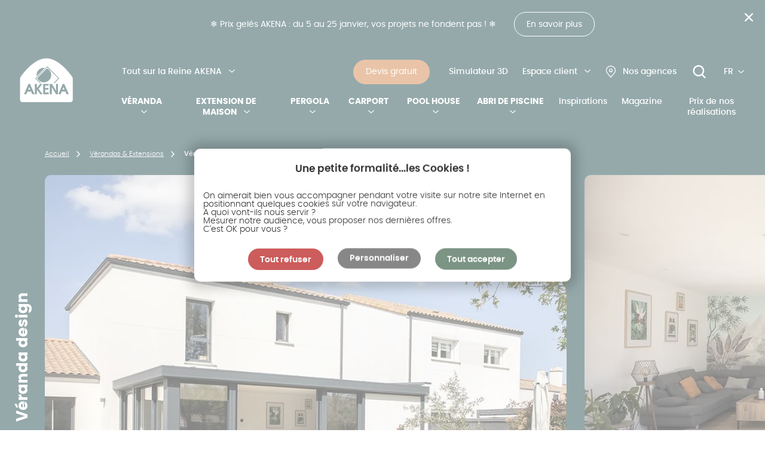

--- FILE ---
content_type: text/html; charset=UTF-8
request_url: https://www.akena.com/verandas/veranda-design
body_size: 53122
content:
<!DOCTYPE html>
<html class="no-js" lang="fr" dir="ltr"
      prefix="og: https://ogp.me/ns#">
<head itemscope itemtype="https://schema.org/WebSite">
  <meta charset="utf-8" />
<meta name="description" content="Découvrez la véranda design d’Akena, un espace sur mesure et tendance pour créer un environnement exceptionnel qui s’harmonise avec votre maison !" />
<link rel="canonical" href="https://www.akena.com/verandas/veranda-design" />
<meta name="referrer" content="same-origin" />
<meta property="og:site_name" content="Akena" />
<meta property="og:type" content="http://ogp.me/ns/website#:website" />
<meta property="og:url" content="https://www.akena.com/verandas/veranda-design" />
<meta property="og:title" content="Véranda design | Akena" />
<meta property="og:locale" content="fr" />
<meta name="twitter:title" content="Véranda design" />
<meta name="twitter:url" content="https://www.akena.com/verandas/veranda-design" />
<meta name="Generator" content="Drupal 10 (https://www.drupal.org)" />
<meta name="MobileOptimized" content="width" />
<meta name="HandheldFriendly" content="true" />
<meta name="viewport" content="width=device-width, initial-scale=1.0" />
<script type="application/ld+json">{
    "@context": "https://schema.org",
    "@type": "ItemList",
    "name": "La véranda au style design d'Akena",
    "description": "",
    "url": "https://www.akena.com/verandas/veranda-design",
    "itemListElement": []
}</script>
<script type="application/ld+json">{
    "@context": "https://schema.org",
    "@type": "BreadcrumbList",
    "itemListElement": [
        {
            "@type": "ListItem",
            "position": 1,
            "name": "Accueil",
            "item": "https://www.akena.com/"
        },
        {
            "@type": "ListItem",
            "position": 2,
            "name": "Vérandas \u0026 Extensions",
            "item": "https://www.akena.com/verandas"
        },
        {
            "@type": "ListItem",
            "position": 3,
            "name": "Véranda Design"
        }
    ]
}</script>
<link rel="icon" href="/themes/custom/frontend/favicon.ico" type="image/vnd.microsoft.icon" />
<link rel="alternate" hreflang="fr" href="https://www.akena.com/verandas/veranda-design" />
<link rel="alternate" hreflang="es" href="https://www.akena.com/es/verandas/veranda-de-diseno" />
<link rel="alternate" hreflang="en-GB" href="https://www.akena.com/en/conservatories/design-conservatory" />
<link rel="alternate" hreflang="nl" href="https://www.akena.com/nl/verandas/veranda-ontwerp" />

    <title>Véranda Design | Un espace moderne pour profiter de l&#039;extérieur</title>

    <!-- critical css -->

          <script type="application/ld+json">
        {
          "@context": "https://schema.org",
          "@type": "Organization",
          "name": "Akena",
          "description": "Akena fabrique, commercialise et pose des vérandas, extensions de maison, pergolas, carports, pool house et abris de piscine, tous en aluminium et 100% sur-mesure. Le réseau de distribution d’AKENA couvre la France, l’Italie, l’Espagne, la Belgique et la Suisse. Les représentants d’Akena, qu’ils soient membre du réseau direct ou distributeurs professionnels proposent des projets en 3D pour que vous puissiez vous projeter et que votre projet soit en parfaite adéquation avec vos besoins et votre budget. N'hésitez pas à nous contacter ou à prendre rendez-vous dans l’une de 70 agences.",
          "alternateName": [
            "AKENA Vérandas",
            "AKENA Vérandas et Pergolas bioclimatiques",
            "Groupe Akena"
          ],
          "url": "https://www.akena.com",
          "logo": "https://www.akena.com/themes/custom/frontend/logo-color.svg",
          "sameAs": [
            "https://www.facebook.com/akena.verandas/",
            "https://www.youtube.com/user/AkenaVeranda",
            "https://twitter.com/AKENAVerandas",
            "https://www.flickr.com/photos/160970460@N02/albums",
            "https://www.pinterest.fr/akenaverandas",
            "https://fr.viadeo.com/fr/company/akena-verandas",
            "https://fr.linkedin.com/company/akena-verandas",
            "https://www.wikidata.org/wiki/Q107089744",
            "https://fr.wikipedia.org/wiki/Groupe_Akena"
          ],
          "contactPoint": [
            {
              "@type": "ContactPoint",
              "telephone": "+33800031500",
              "contactType": "Service clientèle",
              "areaServed": "FR"
            }
          ],
          "address": {
            "@type": "PostalAddress",
            "streetAddress": "Z.A. de l'Eraudière 25, 31 rue Eric Tabarly",
            "addressLocality": "Dompierre-sur-Yon",
            "postalCode": "85170",
            "addressCountry": "FR"
          }
        }
      </script>
    
    
    
        <script>

      var tarteaucitronForceLanguage = 'fr';

      function tarteaucitronCustomPremium() {
        // chargement du service
        tarteaucitron.services.TAC_GGA = {
          'key': 'TAC_GGA',
          'type': 'analytic',
          'name': 'Google Analytics',
          'needConsent': true,
          'uri': 'https://support.google.com/analytics/answer/6004245',
          'cookies': [
            '_ga', '_gat', '_gid', '__utma', '__utmb', '__utmc', '__utmt', '__utmz',
            'tagUaCookie', 'tagGCookie', '_gcl_au',
          ],
          'js': function () {
            window.dataLayer = window.dataLayer || [];
            window.dataLayer.push({ event: 'RGPD_GGA', RGPD_GGA: true });
          }, 'fallback': function () {
            window.dataLayer = window.dataLayer || [];
            window.dataLayer.push({ event: 'RGPD_GGA', RGPD_GGA: false });
          },
        };
        tarteaucitron.services.TAC_LINKEDIN = {
          'key': 'TAC_LINKEDIN',
          'type': 'social',
          'name': 'Linkedin Pixel',
          'uri': 'https://www.linkedin.com/legal/cookie_policy',
          'needConsent': true,
          'cookies': [],
          'js': function () {
            window.dataLayer = window.dataLayer || [];
            window.dataLayer.push({ event: 'RGPD_LINKEDIN', RGPD_LINKEDIN: true });
          }, 'fallback': function () {
            window.dataLayer = window.dataLayer || [];
            window.dataLayer.push({ event: 'RGPD_LINKEDIN', RGPD_LINKEDIN: false });
          },
        };

        tarteaucitron.services.TAC_ADS = {
          'key': 'TAC_ADS',
          'type': 'ads',
          'name': 'Google Adwords Pixel',
          'uri': 'https://www.google.com/settings/ads',
          'needConsent': true,
          'cookies': [],
          'js': function () {
            window.dataLayer = window.dataLayer || [];
            window.dataLayer.push({ event: 'RGPD_ADS', RGPD_ADS: true });
          }, 'fallback': function () {
            window.dataLayer = window.dataLayer || [];
            window.dataLayer.push({ event: 'RGPD_ADS', RGPD_ADS: false });
          },
        };

        tarteaucitron.services.TAC_FB = {
          'key': 'TAC_FB',
          'type': 'ads',
          'name': 'Facebook Pixel',
          'uri': 'https://www.facebook.com/business/help/742478679120153',
          'needConsent': true,
          'cookies': ['datr', 'fr', 'reg_ext_ref', 'reg_fb_gate', 'reg_fb_ref', 'sb', 'wd', 'x-src'],
          'js': function () {
            window.dataLayer = window.dataLayer || [];
            window.dataLayer.push({ event: 'RGPD_FB', RGPD_FB: true });
          }, 'fallback': function () {
            window.dataLayer = window.dataLayer || [];
            window.dataLayer.push({ event: 'RGPD_FB', RGPD_FB: false });
          },
        };

        tarteaucitron.services.TAC_BING = {
          'key': 'TAC_BING',
          'type': 'ads',
          'name': 'Bing Ads Universal Event Tracking',
          'uri': 'https://advertise.bingads.microsoft.com/en-us/resources/policies/personalized-ads',
          'needConsent': true,
          'cookies': ['_uetmsclkid'],
          'js': function () {
            window.dataLayer = window.dataLayer || [];
            window.dataLayer.push({ event: 'RGPD_BING', RGPD_BING: true });
          }, 'fallback': function () {
            window.dataLayer = window.dataLayer || [];
            window.dataLayer.push({ event: 'RGPD_BING', RGPD_BING: false });
          },
        };

        tarteaucitron.services.TAC_CLARITY = {
          'key': 'TAC_CLARITY',
          'type': 'analytics',
          'name': 'Microsoft Clarity',
          'uri': 'https://learn.microsoft.com/en-us/clarity/about-clarity',
          'needConsent': true,
          'cookies': ['_clck', '_clsk', 'CLID', 'ANONCHK', 'MR', 'MUID', 'SM'],
          'js': function () {
            window.dataLayer = window.dataLayer || [];
            window.dataLayer.push({ event: 'RGPD_CLARITY', RGPD_CLARITY: true });
          }, 'fallback': function () {
            window.dataLayer = window.dataLayer || [];
            window.dataLayer.push({ event: 'RGPD_CLARITY', RGPD_CLARITY: false });
          },
        };

        (tarteaucitron.job = tarteaucitron.job || []).push('TAC_GGA');
        (tarteaucitron.job = tarteaucitron.job || []).push('TAC_LINKEDIN');
        (tarteaucitron.job = tarteaucitron.job || []).push('TAC_ADS');
        (tarteaucitron.job = tarteaucitron.job || []).push('TAC_FB');
        (tarteaucitron.job = tarteaucitron.job || []).push('TAC_BING');
        (tarteaucitron.job = tarteaucitron.job || []).push('youtube');
        (tarteaucitron.job = tarteaucitron.job || []).push('vimeo');
        (tarteaucitron.job = tarteaucitron.job || []).push('dailymotion');

        
        tarteaucitron.services.realytics_ads = {
          key: 'realytics_ads',
          type: 'ads',
          name: 'Realytics',
          needConsent: true,
          cookies: [],
          uri: 'https://www.realytics.io/',
          readmoreLink: 'https://www.realytics.io/fr/regles-de-confidentialite/',
          js: function () {
            'use strict';
            console.log('Realytics accepté');
            RY.init('ry-4k3na45d');
            RY.page();
            // RY.consent();

            if ('1044' === '628' || '1044' === '1448' || '1044' === '694' || '1044' === '1447') {
              RY.track('lp_produit');
            }

            if ('1044' === '508') {
              RY.track('formulaire_devis');
            }

            if ('1044' === '519') {
              RY.track('conf_demande_de_devis');
            }

            if ('1044' === '1561') {
              RY.track('conversion_lp_produit');
            }
          },
          fallback: function () {
            'use strict';
            // RY.reject();
          },
        };
        (tarteaucitron.job = tarteaucitron.job || []).push('realytics_ads');

        
      }

    </script>

    <script
      src="https://tarteaucitron.io/load.js?domain=www.akena.com&uuid=4fcdc1ee69a3c968945094bd83af0bd5461264e4"></script>

            

    <!-- Google Tag Manager -->
    <script>(function(w,d,s,l,i){w[l]=w[l]||[];w[l].push({'gtm.start':
          new Date().getTime(),event:'gtm.js'});var f=d.getElementsByTagName(s)[0],
        j=d.createElement(s),dl=l!='dataLayer'?'&l='+l:'';j.async=true;j.src=
        'https://tagging.akena.com/azm5vx7d3hc358h.js?awl='+i.replace(/^GTM-/, '')+dl;f.parentNode.insertBefore(j,f);
      })(window,document,'script','dataLayer','GTM-PZLBLMV');</script>
    <!-- End Google Tag Manager -->

    
    <script type='text/javascript'>
      window.smartlook || (function (d) {
        var o = smartlook = function () {
          o.api.push(arguments);
        }, h = d.getElementsByTagName('head')[0];
        var c = d.createElement('script');
        o.api = new Array();
        c.async = true;
        c.type = 'text/javascript';
        c.charset = 'utf-8';
        c.src = 'https://web-sdk.smartlook.com/recorder.js';
        h.appendChild(c);
      })(document);
      smartlook('init', '5ce54a08adf8d7f4d0c528af9de95f2072a29eba', { region: 'eu' });
    </script>

          <script
        type="module"
        project-id="ba277a79-44d4-47d1-ab57-8fd778d541ce"
        template="widget"
        src=https://genii-script.tolk.ai/lightchat.js
        id="lightchat-bot">
      </script>
    
        <script type="text/javascript">  window.RY = (function (e) {
        var t = ['identify', 'track', 'trackLink', 'trackForm', 'transaction', 'page', 'profile', 'sync', 'consent', 'reject', 'start', 'stop', 'optin', 'optout'];
        var n = 'realytics';
        var r = function (e) {return !!(e && (typeof e == 'function' || typeof e == 'object'));};
        var i = function (e, t) {
          return function () {
            var n = Array.prototype.slice.call(arguments);
            if (!e[t]) {
              e[t] = [];
            }
            e[t].push(n ? n : []);
            if (!e['_q']) {
              e['_q'] = [];
            }
            e['_q'].push(t);
          };
        };
        var s = function (r) {
          for (var s = 0; s < t.length; s++) {
            var o = t[s];
            if (r) {
              e[r][o] = i(e._q[r], o);
            } else {
              e[o] = e[n][o] = i(e._q[n], o);
            }
          }
        };
        var o = function (t, r, i) {
          var o = t ? t : n;
          if (!e[o]) {
            e[o] = {};
          }
          if (!e._q[o]) {
            e._q[o] = {};
          }
          if (r) {
            e._q[o]['init'] = [[r, i ? i : null]];
          }
          s(t);
        };
        if (!e._v) {
          if (!e._q) {
            e._q = {};
            o(null, null, null);
          }
          e.init = function (e, n) {
            var i = n ? r(n) ? n['name'] ? n['name'] : null : n : null;
            if (i && t) {
              for (var s = 0; s < t.length; s++) {
                if (i == t[s] || i == 'init') {
                  return;
                }
              }
            }
            o(i, e, r(n) ? n : null);
            var u = function (e) {
              var t = document.createElement('script');
              t.type = 'text/javascript';
              t.async = true;
              t.src = ('https:' == document.location.protocol ? 'https://' : 'http://') + e;
              var n = document.getElementsByTagName('script')[0];
              n.parentNode.insertBefore(t, n);
            };
            u('i.realytics.io/tc.js?cb=' + (new Date).getTime());
            u('cdn-eu.realytics.net/realytics-1.2.min.js');
          };
        }
        return e;
      })(window.RY || {});</script>

    <script
      id="yuccanConnectScript"
      data-yuccan-config="true"
      data-yuccan-auto-init="false"
      data-yuccan-client-id="akena"
      src="https://www.yuccanlead.com/static/js/yuccan_connect.min.js">
    </script>

    <link rel="shortcut icon" type="image/x-icon"
          href="/themes/custom/frontend/favicon.ico"/>
    <link rel="apple-touch-icon-precomposed" sizes="180x180"
          href="/themes/custom/frontend/apple-touch-icon.png">
    <link rel="icon" href="/themes/custom/frontend/favicon-32x32.png" sizes="32x32">
    <link rel="icon" href="/themes/custom/frontend/favicon-16x16.png" sizes="16x16">
    
        <link rel="stylesheet" media="all" href="/sites/default/files/css/css_g422fy4UUCxVEkZ7lHT3JzLzA1-ew-MAWAelv0obRPY.css?delta=0&amp;language=fr&amp;theme=frontend&amp;include=eJxFyEsKgDAMBcALleZMKXnaQj8haRRvL7hxM4s5bM2NKbQrBpKy8Wms1UkslHv-J8fUKL15hSR_fGNQYUe6Gm6nzzyWRMcLw30h3Q" />
<link rel="stylesheet" media="all" href="/sites/default/files/css/css_io8J_jjtBoyN2-CphjwmdCKoVsSbgh5mdB5ib_tyog0.css?delta=1&amp;language=fr&amp;theme=frontend&amp;include=eJxFyEsKgDAMBcALleZMKXnaQj8haRRvL7hxM4s5bM2NKbQrBpKy8Wms1UkslHv-J8fUKL15hSR_fGNQYUe6Gm6nzzyWRMcLw30h3Q" />

      
</head>

<body class="role--anonymous node-type-universes-and-products lang-fr">

<!-- Google Tag Manager (noscript) -->
<noscript><iframe src="https://tagging.akena.com/ns.html?id=GTM-PZLBLMV"
                  height="0" width="0" style="display:none;visibility:hidden"></iframe></noscript>
<!-- End Google Tag Manager (noscript) -->

<a href="#main-content" class="visually-hidden focusable">
  Aller au contenu principal
</a>

  <div class="dialog-off-canvas-main-canvas" data-off-canvas-main-canvas>
        




<header class="header-site">
              <div class="message-toolbar-info is-hidden is-green">
  <div class="message-toolbar-info-wrapper">
    <div class="text">❄️ Prix gelés AKENA : du 5 au 25 janvier, vos projets ne fondent pas ! ❄️</div>
        <a href="https://www.akena.com/decouvrir-akena/actualites/janvier-givre-2026" target="_blank" class="btn">En savoir plus</a>
        <div class="icon icon-close"></div>
  </div>
</div>

        <div class="header-site--wrapper">
        <div class="block" id="block-logo">
          <a href="/" title="Accueil" rel="home">
        <img class="logo-color" src="/themes/custom/frontend/logo-color.svg" alt="Accueil" width="108" height="91" />
        <img class="logo" src="/themes/custom/frontend/logo.svg" alt="Accueil" width="108" height="91" />
      </a>
            
</div>


    <div class="header-site--content">
        <div class="header-site-top">
                <nav role="navigation"   id="block-menu-about">
            
        
                <ul class="level0">
                                                <li class="level0--item parent">
                                        <a href="/decouvrir-akena/lentreprise" target="" class="level0--link ">
                                              <span>Tout sur la Reine AKENA</span>
                    
                      <span class="arrow"></span>
                    </a>
                                                            <ul class="level1">
                                                <li class="level1--item">
                                        <a href="/decouvrir-akena/savoir-faire" target="" class="level1--link ">
                                              <span>Nos savoir-faire</span>
                    
                      <span class="arrow"></span>
                    </a>
                                    </li>
                                            <li class="level1--item">
                                        <a href="/decouvrir-akena/engagements" target="" class="level1--link ">
                                              <span>Nos engagements</span>
                    
                      <span class="arrow"></span>
                    </a>
                                    </li>
                                            <li class="level1--item">
                                        <a href="/decouvrir-akena/actualites" target="" class="level1--link ">
                                              <span>Nos actualités</span>
                    
                      <span class="arrow"></span>
                    </a>
                                    </li>
                                            <li class="level1--item">
                                        <a href="/rejoignez-nous" target="" class="level1--link ">
                                              <span>Devenir Akénien(ne) !</span>
                    
                      <span class="arrow"></span>
                    </a>
                                    </li>
                                            <li class="level1--item">
                                        <a href="/contact" target="" class="level1--link ">
                                              <span>Devenir revendeur</span>
                    
                      <span class="arrow"></span>
                    </a>
                                    </li>
                    </ul>
    
                                    </li>
                    </ul>
    


  </nav>
<nav role="navigation"   id="block-menu-shortcuts">
            
        
                <div class="label-menu">Akena</div>
        <ul class="level0">
                                                <li class="level0--item">
                                        <a href="/demande-de-devis" target="" class="level0--link with-bg-orange btn">
                                              <span>Devis gratuit</span>
                    
                      <span class="arrow"></span>
                    </a>
                                    </li>
                                            <li class="level0--item">
                                        <a href="https://lead.batitrade.com/akena/" target="_blank" class="level0--link with-text-white track ">
                                              <span>Simulateur 3D</span>
                    
                      <span class="arrow"></span>
                    </a>
                                    </li>
                                            <li class="level0--item parent">
                                        <a href="/decouvrir-akena/les-etapes-de-realisation-d-un-projet" target="" class="level0--link  ">
                                              <span>Espace client</span>
                    
                      <span class="arrow"></span>
                    </a>
                                                            <ul class="level1">
                                                <li class="level1--item">
                                        <a href="/decouvrir-akena/les-etapes-de-realisation-d-un-projet" target="" class="level1--link  ">
                                              <span>Le déroulement d&#039;un projet</span>
                    
                      <span class="arrow"></span>
                    </a>
                                    </li>
                                            <li class="level1--item">
                                        <a href="/mon-ordre-de-prise-de-cotes-opc" target="" class="level1--link  ">
                                              <span>Envoyer mon OPC</span>
                    
                      <span class="arrow"></span>
                    </a>
                                    </li>
                                            <li class="level1--item">
                                        <a href="/espace-clients/une-question-sur-votre-commande" target="" class="level1--link  ">
                                              <span>Poser une question sur ma commande</span>
                    
                      <span class="arrow"></span>
                    </a>
                                    </li>
                                            <li class="level1--item">
                                        <a href="/espace-clients/service-apres-pose" target="" class="level1--link  ">
                                              <span>Déclarer un SAV</span>
                    
                      <span class="arrow"></span>
                    </a>
                                    </li>
                                            <li class="level1--item">
                                        <a href="/espace-clients/parrainage" target="" class="level1--link  ">
                                              <span>Parrainer un proche</span>
                    
                      <span class="arrow"></span>
                    </a>
                                    </li>
                    </ul>
    
                                    </li>
                                            <li class="level0--item">
                                        <a href="/agences" target="" class="level0--link link-agencies ">
                                              <span>Nos agences</span>
                    
                      <span class="arrow"></span>
                    </a>
                                    </li>
                    </ul>
    


  </nav>
<div  id="block-header-search" class="block-header-search">
  <div class="site-search" id="site-search">
	<form class="form form--search container-inline" data-drupal-selector="search-header-form" action="/recherche" method="post" id="search-header-form" accept-charset="UTF-8">
  <div class="js-form-item form-item js-form-type-search form-item-keys js-form-item-keys form-no-label">
  
  <div class="form-control">
      <input placeholder="Rechercher" data-drupal-selector="edit-keys" type="search" id="edit-keys" name="keys" value="" size="60" maxlength="128" class="form-search" />

      </div>

    </div>
<input class="btn button js-form-submit form-submit" data-drupal-selector="edit-search-submit" type="submit" id="edit-search-submit" name="op" value="OK" />
<input autocomplete="off" data-drupal-selector="form-f-fmxxzots-vmmyvlonzuju4bqlc4nsjbye4kgdid4w" type="hidden" name="form_build_id" value="form-F-FMXxZoTs-VMmYvLOnzuju4bQLc4NsjbYe4kGDId4w" />
<input data-drupal-selector="edit-search-header-form" type="hidden" name="form_id" value="search_header_form" />

</form>

</div>

  <a href="#" class="link-search">
    <svg class="icon">
      <use xlink:href="/themes/custom/frontend/images/sprites.svg#recherche"></use>
    </svg>
    <span class="sr-only">Rechercher...</span>
  </a>
</div>
<div  class="language-switcher-language-url block-language-selector" id="block-language-selector" role="navigation">
    
        
    <span class="language-selected">
        <span class="text">FR</span>
    </span>

            
    <ul class="links">
                                                                                                    <li>
                                                    <a href="/verandas/veranda-design" class="language-link is-active" hreflang="fr" data-drupal-link-system-path="node/1044" aria-current="page">fr</a>
                                            </li>
                                                                                                                        <li>
                                                                                <a href="https://www.akena.com/es" class="language-link" hreflang="es">es</a>
                                            </li>
                                                                                                                        <li>
                                                                                <a href="https://www.akena.com/en" class="language-link" hreflang="en-gb">uk</a>
                                            </li>
                                                                                                                        <li>
                                                                                <a href="https://www.akena.com/nl" class="language-link" hreflang="nl">nl</a>
                                            </li>
                                    
                                                                                    <li>
                    <a href="https://www.akenaitaly.com/verande" class="language-link" hreflang="it">it</a>
                </li>
                                            </ul>
</div>


        </div>
        <div class="navigation">
                <nav role="navigation"   id="block-menu-main">
            
        
<div class="label-menu">Nos espaces de vie</div>
  <ul class="level0">
          
        
          <li class="level0--item parent" data-id="3">

  
                            
            <a href="/verandas" class="level0--link" data-title="Véranda" data-drupal-link-system-path="node/66">                <span>Véranda</span>
                              </a>


                                                        
  
  
    <div class="menu_link_content menu-link-contentmain view-mode-level1 menu-dropdown menu-dropdown-0 menu-type-level1" >
                  <div class="menu-dropdown--wrapper">
        <div class="megamenu-childs">
          
  <ul class="level1">
          
                                                
        
          <li class="active sub-menu level1--item parent" data-id="9">

                              
                              <a href="/verandas" class="level1--link" data-title="Nos vérandas" data-drupal-link-system-path="node/66">                <span>Nos vérandas</span>
              </a>
              

                                            
  
  
    <div class="menu_link_content menu-link-contentmain view-mode-level1 menu-dropdown menu-dropdown-1 menu-type-level1" >
                  <div class="menu-dropdown--wrapper">
        <div class="megamenu-childs">
          
  <ul class="level2">
          
                                                
        
          <li class="active sub-menu level2--item parent" data-id="79">
                <span class="level2--link" data-title="Par type">Par type</span>

                                            
  
    
          <div class="menu_link_content menu-link-contentmain view-mode-default menu-dropdown menu-dropdown-2 menu-type-default">
                            
  <ul class="level3">
          
                                                
          
          <li class="active sub-menu level3--item" data-id="82">

              
                              <a href="/verandas/veranda-aluminium" class="level3--link with-image" data-title="Véranda aluminium" data-drupal-link-system-path="node/19">                <span>Véranda aluminium</span>
                
  <div class="field_image">
                              
  
                            <picture>
                  <source srcset="/sites/default/files/styles/mobile/public/2023-02/group-57-1-1.webp?itok=Z07NSRZ8 1x" media="(min-width: 1024px)" type="image/webp" width="576" height="346"/>
              <source srcset="/sites/default/files/styles/mobile/public/2023-02/group-57-1-1.jpg?itok=Z07NSRZ8 1x" media="(min-width: 1024px)" type="image/jpeg" width="576" height="346"/>
                  <img loading="lazy" width="767" height="461" src="/sites/default/files/styles/phablet/public/2023-02/group-57-1-1.jpg?itok=yIntAYeW" alt="véranda" typeof="foaf:Image" />

  </picture>


            

            
  </div>

              </a>
              

                                            
  
    
    


                
          </li>
                    </ul>



          
      </div>
    


              
                              <a href="/verandas" class="level2--link-bottom" data-drupal-link-system-path="node/66">Tout consulter</a>
                
          </li>
                    
                                                
        
          <li class="active sub-menu level2--item parent" data-id="80">
                <span class="level2--link" data-title="Par usage">Par usage</span>

                                            
  
    
          <div class="menu_link_content menu-link-contentmain view-mode-default menu-dropdown menu-dropdown-2 menu-type-default">
                            
  <ul class="level3">
          
                                                
          
          <li class="active sub-menu level3--item" data-id="250">

              
                              <a href="/verandas/veranda-salle-a-manger" class="level3--link" data-title="La salle à manger" data-drupal-link-system-path="node/542">                <span>La salle à manger</span>
                
              </a>
              

                                            
  
    
    


                
          </li>
                    
                                                
          
          <li class="active sub-menu level3--item" data-id="248">

              
                              <a href="/verandas/veranda-salon" class="level3--link" data-title="Le salon" data-drupal-link-system-path="node/538">                <span>Le salon</span>
                
              </a>
              

                                            
  
    
    


                
          </li>
                    
                                                
          
          <li class="active sub-menu level3--item" data-id="88">

              
                              <a href="/verandas/veranda-cuisine" class="level3--link" data-title="La cuisine" data-drupal-link-system-path="node/536">                <span>La cuisine</span>
                
              </a>
              

                                            
  
    
    


                
          </li>
                    
                                                
          
          <li class="active sub-menu level3--item" data-id="350">

              
                              <a href="/verandas/veranda-salle-de-jeux" class="level3--link" data-title="La salle de jeux" data-drupal-link-system-path="node/1041">                <span>La salle de jeux</span>
                
              </a>
              

                                            
  
    
    


                
          </li>
                    
                                                
          
          <li class="active sub-menu level3--item" data-id="247">

              
                              <a href="/verandas/veranda-jardin" class="level3--link" data-title="Le jardin d&#039;hiver" data-drupal-link-system-path="node/537">                <span>Le jardin d&#039;hiver</span>
                
              </a>
              

                                            
  
    
    


                
          </li>
                    
                                                
          
          <li class="sub-menu level3--item" data-id="274">

              
                                                                              
                                                                                    
                                
                <span class=" level3--link link-disabled" data-title="La piscine" data-link="L2FicmlzL3ZlcmFuZGEtcGlzY2luZQ=="  tabindex="0">                <span>La piscine</span>
                
              </span>
              

                                            
  
    
    


                
          </li>
                    </ul>



          
      </div>
    


              
                              <a href="/verandas/tous-les-usages-de-verandas" class="level2--link-bottom" data-drupal-link-system-path="node/629">Tout consulter</a>
                
          </li>
                    
                                                
        
          <li class="active sub-menu level2--item parent" data-id="81">
                <span class="level2--link" data-title="Par style">Par style</span>

                                            
  
    
          <div class="menu_link_content menu-link-contentmain view-mode-default menu-dropdown menu-dropdown-2 menu-type-default">
                            
  <ul class="level3">
          
                                                
          
          <li class="active sub-menu level3--item" data-id="92">

              
                              <a href="/verandas/veranda-moderne" class="level3--link" data-title="Véranda moderne" data-drupal-link-system-path="node/529">                <span>Véranda moderne</span>
                
              </a>
              

                                            
  
    
    


                
          </li>
                    
                                                
          
          <li class="active sub-menu level3--item" data-id="349">

              
                              <a href="/verandas/veranda-traditionnelle" class="level3--link" data-title="Véranda traditionnelle" data-drupal-link-system-path="node/1046">                <span>Véranda traditionnelle</span>
                
              </a>
              

                                            
  
    
    


                
          </li>
                    
                                                
          
          <li class="active sub-menu level3--item" data-id="93">

              
                              <a href="/verandas/veranda-toit-plat" class="level3--link" data-title="Véranda à toit plat" data-drupal-link-system-path="node/530">                <span>Véranda à toit plat</span>
                
              </a>
              

                                            
  
    
    


                
          </li>
                    
                                                
          
          <li class="active sub-menu level3--item" data-id="96">

              
                              <a href="/verandas" class="level3--link" data-title="Véranda sur mesure" data-drupal-link-system-path="node/66">                <span>Véranda sur mesure</span>
                
              </a>
              

                                            
  
    
    


                
          </li>
                    
                                                
          
          <li class="active sub-menu level3--item" data-id="245">

              
                              <a href="/verandas/veranda-bioclimatique" class="level3--link" data-title="Véranda bioclimatique" data-drupal-link-system-path="node/533">                <span>Véranda bioclimatique</span>
                
              </a>
              

                                            
  
    
    


                
          </li>
                    
                                                
          
          <li class="active sub-menu level3--item" data-id="243">

              
                              <a href="/verandas/veranda-isolee" class="level3--link" data-title="Véranda isolée" data-drupal-link-system-path="node/531">                <span>Véranda isolée</span>
                
              </a>
              

                                            
  
    
    


                
          </li>
                    </ul>



          
      </div>
    


              
                              <a href="/verandas/tous-les-styles-de-verandas" class="level2--link-bottom" data-drupal-link-system-path="node/630">Tout consulter</a>
                
          </li>
                    </ul>





        </div>

                            <a class="megamenu-push" href="/demande-de-devis" title="Demander un devis">
          
            <div class="megamenu-push--wrapper">
              <div class="megamenu-push--inner">
                
  <div class="field_push_title">
                            Projetez-vous plus facilement, demandez votre devis gratuit et les 3D de votre projet !
            
  </div>

                
  <div class="field_push_image">
                              <img loading="lazy" src="/sites/default/files/styles/push_megamenu/public/2023-06/akena-ambiance-push-projet-3d-2023-017_0.jpg?itok=ZmkOwUUn" width="320" height="320" alt="photo commercial akena avec ses client pour un projet de pergola" typeof="foaf:Image" />



            
  </div>

                                <div class="btn-group">
                  <span class="btn with-bg-green-light">Demander un devis</span>
                </div>
                              </div>
            </div>

                    </a>
                        </div>
      
  </div>
  


                
          </li>
                    
                                                
        
          <li class="active sub-menu level1--item parent" data-id="72">

                              
                              <a href="/verandas/prix-verandas/veranda-alu-prix" class="level1--link" data-title="Prix &amp; réalisations Akena" data-drupal-link-system-path="node/23">                <span>Prix &amp; réalisations Akena</span>
              </a>
              

                                            
  
  
    <div class="menu_link_content menu-link-contentmain view-mode-level1 menu-dropdown menu-dropdown-1 menu-type-level1" >
                  <div class="menu-dropdown--wrapper">
        <div class="megamenu-childs">
          
  <ul class="level2">
          
                                                
        
          <li class="active sub-menu level2--item parent" data-id="134">
                <span class="level2--link" data-title="Quel budget pour une véranda ?">Quel budget pour une véranda ?</span>

                                            
  
    
          <div class="menu_link_content menu-link-contentmain view-mode-default menu-dropdown menu-dropdown-2 menu-type-default">
                            
  <ul class="level3">
          
                                                
          
          <li class="active sub-menu level3--item" data-id="179">

              
                              <a href="/verandas/prix-verandas/veranda-15000-euros" class="level3--link" data-title="&lt; 15 000 €" data-drupal-link-system-path="node/268">                <span>&lt; 15 000 €</span>
                
              </a>
              

                                            
  
    
    


                
          </li>
                    
                                                
          
          <li class="active sub-menu level3--item" data-id="178">

              
                              <a href="/verandas/prix-verandas/veranda-20000-euros" class="level3--link" data-title="15 000 € - 20 000 €" data-drupal-link-system-path="node/269">                <span>15 000 € - 20 000 €</span>
                
              </a>
              

                                            
  
    
    


                
          </li>
                    
                                                
          
          <li class="active sub-menu level3--item" data-id="177">

              
                              <a href="/verandas/prix-verandas/veranda-30000-euros" class="level3--link" data-title="20 000 € - 30 000 €" data-drupal-link-system-path="node/270">                <span>20 000 € - 30 000 €</span>
                
              </a>
              

                                            
  
    
    


                
          </li>
                    
                                                
          
          <li class="active sub-menu level3--item" data-id="176">

              
                              <a href="/verandas/prix-verandas/veranda-40000-euros" class="level3--link" data-title="30 000 € - 40 000 €" data-drupal-link-system-path="node/271">                <span>30 000 € - 40 000 €</span>
                
              </a>
              

                                            
  
    
    


                
          </li>
                    
                                                
          
          <li class="active sub-menu level3--item" data-id="185">

              
                              <a href="/verandas/prix-verandas/veranda-50000-euros" class="level3--link" data-title="&gt; 40 000 €" data-drupal-link-system-path="node/277">                <span>&gt; 40 000 €</span>
                
              </a>
              

                                            
  
    
    


                
          </li>
                    </ul>



          
      </div>
    


              
                              <a href="/verandas/prix-verandas/veranda-alu-prix" class="level2--link-bottom" data-drupal-link-system-path="node/23">Tout consulter</a>
                
          </li>
                    
                                                
        
          <li class="active sub-menu level2--item parent" data-id="137">
                <span class="level2--link" data-title="Exemples de prix par surface">Exemples de prix par surface</span>

                                            
  
    
          <div class="menu_link_content menu-link-contentmain view-mode-default menu-dropdown menu-dropdown-2 menu-type-default">
                            
  <ul class="level3">
          
                                                
          
          <li class="active sub-menu level3--item" data-id="186">

              
                              <a href="/verandas/prix-verandas/prix-metres-carres/10m2" class="level3--link" data-title="&lt; 10 m²" data-drupal-link-system-path="node/273">                <span>&lt; 10 m²</span>
                
              </a>
              

                                            
  
    
    


                
          </li>
                    
                                                
          
          <li class="active sub-menu level3--item" data-id="187">

              
                              <a href="/verandas/prix-verandas/prix-metres-carres/12m2" class="level3--link" data-title="&lt; 12 m²" data-drupal-link-system-path="node/388">                <span>&lt; 12 m²</span>
                
              </a>
              

                                            
  
    
    


                
          </li>
                    
                                                
          
          <li class="active sub-menu level3--item" data-id="188">

              
                              <a href="/verandas/prix-verandas/prix-metres-carres/15m2" class="level3--link" data-title="Entre 10 m² et 15 m²" data-drupal-link-system-path="node/389">                <span>Entre 10 m² et 15 m²</span>
                
              </a>
              

                                            
  
    
    


                
          </li>
                    
                                                
          
          <li class="active sub-menu level3--item" data-id="182">

              
                              <a href="/verandas/prix-verandas/prix-metres-carres/20m2" class="level3--link" data-title="Entre 15 m² et 20 m²" data-drupal-link-system-path="node/274">                <span>Entre 15 m² et 20 m²</span>
                
              </a>
              

                                            
  
    
    


                
          </li>
                    
                                                
          
          <li class="active sub-menu level3--item" data-id="183">

              
                              <a href="/verandas/prix-verandas/prix-metres-carres/30m2" class="level3--link" data-title="Entre 20 m² et 30 m²" data-drupal-link-system-path="node/275">                <span>Entre 20 m² et 30 m²</span>
                
              </a>
              

                                            
  
    
    


                
          </li>
                    
                                                
          
          <li class="active sub-menu level3--item" data-id="184">

              
                              <a href="/verandas/prix-verandas/prix-metres-carres/40m2" class="level3--link" data-title="&gt; 30 m²" data-drupal-link-system-path="node/276">                <span>&gt; 30 m²</span>
                
              </a>
              

                                            
  
    
    


                
          </li>
                    </ul>



          
      </div>
    


              
                              <a href="/verandas/prix-verandas/veranda-alu-prix" class="level2--link-bottom" data-drupal-link-system-path="node/23">Tout consulter</a>
                
          </li>
                    
                                                
        
          <li class="active sub-menu level2--item parent" data-id="356">
                <span class="level2--link" data-title="Exemples de prix par type">Exemples de prix par type</span>

                                            
  
    
          <div class="menu_link_content menu-link-contentmain view-mode-default menu-dropdown menu-dropdown-2 menu-type-default">
                            
  <ul class="level3">
          
                                                
          
          <li class="active sub-menu level3--item" data-id="357">

              
                              <a href="/verandas/prix-verandas/verandas-aluminium" class="level3--link with-image" data-title="Prix véranda aluminium" data-drupal-link-system-path="node/1568">                <span>Prix véranda aluminium</span>
                
  <div class="field_image">
                              
  
                            <picture>
                  <source srcset="/sites/default/files/styles/mobile/public/2023-02/group-57-1-1.webp?itok=Z07NSRZ8 1x" media="(min-width: 1024px)" type="image/webp" width="576" height="346"/>
              <source srcset="/sites/default/files/styles/mobile/public/2023-02/group-57-1-1.jpg?itok=Z07NSRZ8 1x" media="(min-width: 1024px)" type="image/jpeg" width="576" height="346"/>
                  <img loading="lazy" width="767" height="461" src="/sites/default/files/styles/phablet/public/2023-02/group-57-1-1.jpg?itok=yIntAYeW" alt="véranda" typeof="foaf:Image" />

  </picture>


            

            
  </div>

              </a>
              

                                            
  
    
    


                
          </li>
                    </ul>



          
      </div>
    


              
                              <a href="/verandas/prix-verandas/veranda-alu-prix" class="level2--link-bottom" data-drupal-link-system-path="node/23">Tout consulter</a>
                
          </li>
                    </ul>





        </div>

                            <a class="megamenu-push" href="/verandas/estimer-le-budget-de-votre-veranda" title="Estimer mon projet">
          
            <div class="megamenu-push--wrapper">
              <div class="megamenu-push--inner">
                
  <div class="field_push_title">
                            Combien coûte une véranda ? En quelques clics, estimez le prix de votre projet !
            
  </div>

                
  <div class="field_push_image">
                              <img loading="lazy" src="/sites/default/files/styles/push_megamenu/public/2023-06/akena-ambiance-push-prix-2023-004_0.jpg?itok=WUK4pSex" width="320" height="320" alt="couple qui se renseigne sur les prix des vérandas, pergolas, carports, pool houses akena" typeof="foaf:Image" />



            
  </div>

                                <div class="btn-group">
                  <span class="btn with-bg-green-light">Estimer mon projet</span>
                </div>
                              </div>
            </div>

                    </a>
                        </div>
      
  </div>
  


                
          </li>
                    
                                                
        
          <li class="active sub-menu level1--item parent" data-id="13">

                              
                              <a href="/inspirations/verandas" class="level1--link" data-title="Inspirations" data-drupal-link-system-path="node/1696">                <span>Inspirations</span>
              </a>
              

                                            
  
  
    <div class="menu_link_content menu-link-contentmain view-mode-level1 menu-dropdown menu-dropdown-1 menu-type-level1" >
                  <div class="menu-dropdown--wrapper">
        <div class="megamenu-childs">
          
  <ul class="level2">
          
                                                
        
          <li class="active sub-menu level2--item parent" data-id="189">
                <span class="level2--link" data-title="Par couleur">Par couleur</span>

                                            
  
    
          <div class="menu_link_content menu-link-contentmain view-mode-default menu-dropdown menu-dropdown-2 menu-type-default">
                            
  <ul class="level3">
          
                                                
          
          <li class="active sub-menu level3--item" data-id="190">

              
                              <a href="/inspirations/verandas/blanc" class="level3--link" data-title="Blanc" data-drupal-link-system-path="node/2688">                <span>Blanc</span>
                
              </a>
              

                                            
  
    
    


                
          </li>
                    
                                                
          
          <li class="active sub-menu level3--item" data-id="284">

              
                              <a href="/inspirations/verandas/gris" class="level3--link" data-title="Gris" data-drupal-link-system-path="node/2689">                <span>Gris</span>
                
              </a>
              

                                            
  
    
    


                
          </li>
                    
                                                
          
          <li class="active sub-menu level3--item" data-id="285">

              
                              <a href="/inspirations/verandas/noir" class="level3--link" data-title="Noir" data-drupal-link-system-path="node/2690">                <span>Noir</span>
                
              </a>
              

                                            
  
    
    


                
          </li>
                    
                                                
          
          <li class="active sub-menu level3--item" data-id="286">

              
                              <a href="/inspirations/verandas/tons-naturels" class="level3--link" data-title="Tons naturels" data-drupal-link-system-path="node/2691">                <span>Tons naturels</span>
                
              </a>
              

                                            
  
    
    


                
          </li>
                    </ul>



          
      </div>
    


              
                              <a href="/inspirations/verandas" class="level2--link-bottom" data-drupal-link-system-path="node/1696">Tout consulter</a>
                
          </li>
                    
                                                
        
          <li class="active sub-menu level2--item parent" data-id="287">
                <span class="level2--link" data-title="Par région">Par région</span>

                                            
  
    
          <div class="menu_link_content menu-link-contentmain view-mode-default menu-dropdown menu-dropdown-2 menu-type-default">
                            
  <ul class="level3">
          
                                                
          
          <li class="active sub-menu level3--item" data-id="352">

              
                              <a href="/inspirations/verandas/ouest" class="level3--link" data-title="Ouest" data-drupal-link-system-path="node/2700">                <span>Ouest</span>
                
              </a>
              

                                            
  
    
    


                
          </li>
                    
                                                
          
          <li class="active sub-menu level3--item" data-id="351">

              
                              <a href="/inspirations/verandas/est" class="level3--link" data-title="Est" data-drupal-link-system-path="node/2703">                <span>Est</span>
                
              </a>
              

                                            
  
    
    


                
          </li>
                    
                                                
          
          <li class="active sub-menu level3--item" data-id="288">

              
                              <a href="/inspirations/verandas/nord" class="level3--link" data-title="Nord" data-drupal-link-system-path="node/2705">                <span>Nord</span>
                
              </a>
              

                                            
  
    
    


                
          </li>
                    
                                                
          
          <li class="active sub-menu level3--item" data-id="289">

              
                              <a href="/inspirations/verandas/sud" class="level3--link" data-title="Sud" data-drupal-link-system-path="node/2704">                <span>Sud</span>
                
              </a>
              

                                            
  
    
    


                
          </li>
                    </ul>



          
      </div>
    


              
                              <a href="/inspirations/verandas" class="level2--link-bottom" data-drupal-link-system-path="node/1696">Tout consulter</a>
                
          </li>
                    </ul>





        </div>

                            <a class="megamenu-push" href="/catalogue" title="Feuilleter les catalogues">
          
            <div class="megamenu-push--wrapper">
              <div class="megamenu-push--inner">
                
  <div class="field_push_title">
                            Feuilletez nos catalogues en ligne pour compléter vos recherches d&#039;inspirations  !
            
  </div>

                
  <div class="field_push_image">
                              <img loading="lazy" src="/sites/default/files/styles/push_megamenu/public/2023-07/akena-ambiance-push-catalogues-022.jpg?itok=Itd_Pcp1" width="320" height="320" alt="catalogues Akena vérandas, pergolas, carports, pool house, abris de piscine" typeof="foaf:Image" />



            
  </div>

                                <div class="btn-group">
                  <span class="btn with-bg-green-light">Feuilleter les catalogues</span>
                </div>
                              </div>
            </div>

                    </a>
                        </div>
      
  </div>
  


                
          </li>
                    
                                                
        
          <li class="active sub-menu level1--item" data-id="73">

                              
                              <a href="/verandas/couleurs" class="level1--link" data-title="Couleurs &amp; style" data-drupal-link-system-path="node/556">                <span>Couleurs &amp; style</span>
              </a>
              

                                            
  
  
    <div class="menu_link_content menu-link-contentmain view-mode-level1 menu-dropdown menu-dropdown-1 menu-type-level1" >
                  <div class="menu-dropdown--wrapper">
        <div class="megamenu-childs">
          
        </div>

                            <a class="megamenu-push" href="/decouvrir-akena/savoir-faire" title="Visionner les savoir-faire">
          
            <div class="megamenu-push--wrapper">
              <div class="megamenu-push--inner">
                
  <div class="field_push_title">
                            Découvrez l&#039;étendue des savoir-faire et des valeurs de nos équipes en vidéo !
            
  </div>

                
  <div class="field_push_image">
                              <img loading="lazy" src="/sites/default/files/styles/push_megamenu/public/2023-06/akena-ambiance-push-prix-2023-010_0.jpg?itok=kXnMukvT" width="320" height="320" alt="employé Akena usine opérateur menuisier en atelier" typeof="foaf:Image" />



            
  </div>

                                <div class="btn-group">
                  <span class="btn with-bg-green-light">Visionner les savoir-faire</span>
                </div>
                              </div>
            </div>

                    </a>
                        </div>
      
  </div>
  


                
          </li>
                    
                                                
        
          <li class="active sub-menu level1--item" data-id="74">

                              
                              <a href="/verandas/equipements" class="level1--link" data-title="Equipements" data-drupal-link-system-path="node/550">                <span>Equipements</span>
              </a>
              

                                            
  
  
    <div class="menu_link_content menu-link-contentmain view-mode-level1 menu-dropdown menu-dropdown-1 menu-type-level1" >
                  <div class="menu-dropdown--wrapper">
        <div class="megamenu-childs">
          
        </div>

                            <a class="megamenu-push" href="/decouvrir-akena/savoir-faire/qualite-innovations" title="Nos labels Qualité &amp; Innovation">
          
            <div class="megamenu-push--wrapper">
              <div class="megamenu-push--inner">
                
  <div class="field_push_title">
                            La qualité et l&#039;innovation sont au cœur de nos process, découvrez-les plus en détails !
            
  </div>

                
  <div class="field_push_image">
                              <img loading="lazy" src="/sites/default/files/styles/push_megamenu/public/2023-06/akena-ambiance-push-prix-2023-016_0.jpg?itok=mE7Dvw3r" width="320" height="320" alt="opérateur menuisier en menuiserie véranda pergola Akena" typeof="foaf:Image" />



            
  </div>

                                <div class="btn-group">
                  <span class="btn with-bg-green-light">Nos labels Qualité &amp; Innovation</span>
                </div>
                              </div>
            </div>

                    </a>
                        </div>
      
  </div>
  


                
          </li>
                    
                                                
        
          <li class="sub-menu level1--item parent" data-id="75">

                              
                                                                
                                
                                
                <span class=" level1--link" data-title="Réglementation &amp; législation"   tabindex="0">                <span>Réglementation &amp; législation</span>
              </span>
              

                                            
  
  
    <div class="menu_link_content menu-link-contentmain view-mode-level1 menu-dropdown menu-dropdown-1 menu-type-level1" >
                  <div class="menu-dropdown--wrapper">
        <div class="megamenu-childs">
          
  <ul class="level2">
          
                                                
        
          <li class="active sub-menu level2--item parent" data-id="412">
                <span class="level2--link" data-title="Nos articles">Nos articles</span>

                                            
  
    
          <div class="menu_link_content menu-link-contentmain view-mode-default menu-dropdown menu-dropdown-2 menu-type-default">
                            
  <ul class="level3">
          
                                                
          
          <li class="active sub-menu level3--item" data-id="410">

              
                              <a href="/verandas/reglementation/veranda-surface-habitable" class="level3--link" data-title="Est-ce qu’une véranda compte dans la surface habitable ?" data-drupal-link-system-path="node/1585">                <span>Est-ce qu’une véranda compte dans la surface habitable ?</span>
                
              </a>
              

                                            
  
    
    


                
          </li>
                    
                                                
          
          <li class="active sub-menu level3--item" data-id="255">

              
                              <a href="/verandas/reglementation/doit-on-declarer-sa-veranda-aux-impots" class="level3--link" data-title="Quelles sont les incidences fiscales ?" data-drupal-link-system-path="node/1586">                <span>Quelles sont les incidences fiscales ?</span>
                
              </a>
              

                                            
  
    
    


                
          </li>
                    
                                                
          
          <li class="active sub-menu level3--item" data-id="411">

              
                              <a href="/verandas/reglementation/construire-une-veranda-sans-autorisation" class="level3--link" data-title="Peut-on construire une véranda sans autorisation ?" data-drupal-link-system-path="node/1587">                <span>Peut-on construire une véranda sans autorisation ?</span>
                
              </a>
              

                                            
  
    
    


                
          </li>
                    </ul>



          
      </div>
    


              
                              <a href="/magazine/verandas" class="level2--link-bottom" data-drupal-link-system-path="node/576">Tout consulter</a>
                
          </li>
                    
                                                
        
          <li class="active sub-menu level2--item parent" data-id="413">
                <span class="level2--link" data-title="Nos articles les plus lus">Nos articles les plus lus</span>

                                            
  
    
          <div class="menu_link_content menu-link-contentmain view-mode-default menu-dropdown menu-dropdown-2 menu-type-default">
                            
  <ul class="level3">
          
                                                
          
          <li class="active sub-menu level3--item" data-id="320">

              
                              <a href="/verandas/reglementation/doit-on-declarer-sa-veranda-aux-impots" class="level3--link" data-title="Quelles sont les incidences fiscales ?" data-drupal-link-system-path="node/1586">                <span>Quelles sont les incidences fiscales ?</span>
                
              </a>
              

                                            
  
    
    


                
          </li>
                    </ul>



          
      </div>
    


              
                              <a href="/magazine/verandas" class="level2--link-bottom" data-drupal-link-system-path="node/576">Tout consulter</a>
                
          </li>
                    </ul>





        </div>

                            <a class="megamenu-push" href="/demande-de-devis" title="Demander des conseils">
          
            <div class="megamenu-push--wrapper">
              <div class="megamenu-push--inner">
                
  <div class="field_push_title">
                            Mon projet nécessite-t-il une déclaration ou un permis, demandez-nous des conseils !
            
  </div>

                
  <div class="field_push_image">
                              <img loading="lazy" src="/sites/default/files/styles/push_megamenu/public/2023-06/akena-ambiance-push-devis-2023-002_0.jpg?itok=adcNISfb" width="320" height="320" alt="couple qui étudie les réglementation pour un projet de véranda, pergola, carport ou pool house Akena" typeof="foaf:Image" />



            
  </div>

                                <div class="btn-group">
                  <span class="btn with-bg-green-light">Demander des conseils</span>
                </div>
                              </div>
            </div>

                    </a>
                        </div>
      
  </div>
  


                
          </li>
                    
                                                
        
          <li class="active sub-menu level1--item parent" data-id="76">

                              
                              <a href="/magazine/verandas" class="level1--link" data-title="Magazine" data-drupal-link-system-path="node/576">                <span>Magazine</span>
              </a>
              

                                            
  
    
          <div class="menu_link_content menu-link-contentmain view-mode-default menu-dropdown menu-dropdown-1 menu-type-default">
                            
  <ul class="level2">
          
                                                
        
          <li class="active sub-menu level2--item parent" data-id="168">
                <span class="level2--link" data-title="Nos dossiers">Nos dossiers</span>

                                            
  
    
          <div class="menu_link_content menu-link-contentmain view-mode-default menu-dropdown menu-dropdown-2 menu-type-default">
                            
  <ul class="level3">
          
                                                
          
          <li class="active sub-menu level3--item" data-id="169">

              
                              <a href="/magazine/verandas/comment-choisir-sa-veranda" class="level3--link" data-title="Comment choisir sa véranda ?" data-drupal-link-system-path="taxonomy/term/12">                <span>Comment choisir sa véranda ?</span>
                
              </a>
              

                                            
  
    
    


                
          </li>
                    
                                                
          
          <li class="active sub-menu level3--item" data-id="171">

              
                              <a href="/magazine/verandas/comment-preparer-son-projet" class="level3--link" data-title="Comment préparer son projet ?" data-drupal-link-system-path="taxonomy/term/64">                <span>Comment préparer son projet ?</span>
                
              </a>
              

                                            
  
    
    


                
          </li>
                    
                                                
          
          <li class="active sub-menu level3--item" data-id="170">

              
                              <a href="/magazine/verandas/comment-amenager-une-veranda" class="level3--link" data-title="Comment aménager une véranda ?" data-drupal-link-system-path="taxonomy/term/63">                <span>Comment aménager une véranda ?</span>
                
              </a>
              

                                            
  
    
    


                
          </li>
                    
                                                
          
          <li class="active sub-menu level3--item" data-id="175">

              
                              <a href="/magazine/verandas/decoration-veranda" class="level3--link" data-title="La décoration d&#039;une véranda" data-drupal-link-system-path="taxonomy/term/68">                <span>La décoration d&#039;une véranda</span>
                
              </a>
              

                                            
  
    
    


                
          </li>
                    </ul>



          
      </div>
    


              
                
          </li>
                    
                                                
        
          <li class="active sub-menu level2--item parent" data-id="191">
                <span class="level2--link" data-title="Nos derniers articles">Nos derniers articles</span>

                                            
  
    
          <div class="menu_link_content menu-link-contentmain view-mode-default menu-dropdown menu-dropdown-2 menu-type-default">
                            
  <ul class="level3">
          
                                                
          
          <li class="active sub-menu level3--item" data-id="318">

              
                              <a href="/magazine/verandas/comment-preparer-son-projet/prix-veranda-20m2" class="level3--link" data-title="Quel prix pour une véranda de 20 m² ?" data-drupal-link-system-path="node/440">                <span>Quel prix pour une véranda de 20 m² ?</span>
                
              </a>
              

                                            
  
    
    


                
          </li>
                    
                                                
          
          <li class="active sub-menu level3--item" data-id="316">

              
                              <a href="/magazine/verandas/comment-choisir-sa-veranda/quelle-difference-entre-extension-et-veranda" class="level3--link" data-title="Quelle différence entre extension et véranda ?" data-drupal-link-system-path="node/65">                <span>Quelle différence entre extension et véranda ?</span>
                
              </a>
              

                                            
  
    
    


                
          </li>
                    
                                                
          
          <li class="active sub-menu level3--item" data-id="317">

              
                              <a href="/magazine/verandas/la-veranda-d-aujourd-hui/quelle-est-la-surface-ideale-pour-realiser-une-veranda" class="level3--link" data-title="Quelle est la surface idéale pour une véranda ?" data-drupal-link-system-path="node/289">                <span>Quelle est la surface idéale pour une véranda ?</span>
                
              </a>
              

                                            
  
    
    


                
          </li>
                    
                                                
          
          <li class="active sub-menu level3--item" data-id="315">

              
                              <a href="/magazine/verandas/comment-choisir-sa-veranda/veranda-ou-pergola" class="level3--link" data-title="Véranda ou pergola ?" data-drupal-link-system-path="node/199">                <span>Véranda ou pergola ?</span>
                
              </a>
              

                                            
  
    
    


                
          </li>
                    </ul>



          
      </div>
    


              
                              <a href="/magazine/verandas" class="level2--link-bottom" data-drupal-link-system-path="node/576">Tout consulter</a>
                
          </li>
                    
                                                
        
          <li class="active sub-menu level2--item parent" data-id="192">
                <span class="level2--link" data-title="Nos articles les plus lus">Nos articles les plus lus</span>

                                            
  
    
          <div class="menu_link_content menu-link-contentmain view-mode-default menu-dropdown menu-dropdown-2 menu-type-default">
                            
  <ul class="level3">
          
                                                
          
          <li class="active sub-menu level3--item" data-id="313">

              
                              <a href="/magazine/verandas/decoration-veranda/peut-on-repeindre-une-veranda-en-aluminium" class="level3--link" data-title="Peut-on repeindre une véranda en aluminium ?" data-drupal-link-system-path="node/384">                <span>Peut-on repeindre une véranda en aluminium ?</span>
                
              </a>
              

                                            
  
    
    


                
          </li>
                    
                                                
          
          <li class="active sub-menu level3--item" data-id="311">

              
                              <a href="/magazine/verandas/comment-amenager-une-veranda/que-mettre-au-sol-dans-une-veranda" class="level3--link" data-title="Que mettre au sol dans une véranda ?" data-drupal-link-system-path="node/205">                <span>Que mettre au sol dans une véranda ?</span>
                
              </a>
              

                                            
  
    
    


                
          </li>
                    
                                                
          
          <li class="active sub-menu level3--item" data-id="314">

              
                              <a href="/magazine/verandas/comment-amenager-une-veranda/quel-type-de-parquet-choisir-pour-une-veranda" class="level3--link" data-title="Quel type de parquet choisir pour une véranda ?" data-drupal-link-system-path="node/206">                <span>Quel type de parquet choisir pour une véranda ?</span>
                
              </a>
              

                                            
  
    
    


                
          </li>
                    
                                                
          
          <li class="active sub-menu level3--item" data-id="312">

              
                              <a href="/magazine/verandas/comment-choisir-sa-veranda/quelle-difference-entre-une-loggia-et-une-veranda" class="level3--link" data-title="Quelle différence entre une loggia et une véranda ?" data-drupal-link-system-path="node/198">                <span>Quelle différence entre une loggia et une véranda ?</span>
                
              </a>
              

                                            
  
    
    


                
          </li>
                    </ul>



          
      </div>
    


              
                
          </li>
                    </ul>





          
      </div>
    


                
          </li>
                    
                                                
        
          <li class="active sub-menu level1--item" data-id="77">

                              
                              <a href="/verandas/estimer-le-budget-de-votre-veranda" class="level1--link" data-title="Simulateur" data-drupal-link-system-path="node/499">                <span>Simulateur</span>
              </a>
              

                                            
  
  
    <div class="menu_link_content menu-link-contentmain view-mode-level1 menu-dropdown menu-dropdown-1 menu-type-level1" >
                  <div class="menu-dropdown--wrapper">
        <div class="megamenu-childs">
          
        </div>

                            <a class="megamenu-push" href="/verandas/prix-verandas/veranda-alu-prix" title="Découvrir nos réalisations">
          
            <div class="megamenu-push--wrapper">
              <div class="megamenu-push--inner">
                
  <div class="field_push_title">
                            Complétez vos recherches en consultant nos dernières réalisations et leur prix !
            
  </div>

                
  <div class="field_push_image">
                              <img loading="lazy" src="/sites/default/files/styles/push_megamenu/public/2023-06/akena-ambiance-push-projet-realisations-2023-018_0.jpg?itok=sfcBzRKD" width="320" height="320" alt="page des prix des vérandas Akena" typeof="foaf:Image" />



            
  </div>

                                <div class="btn-group">
                  <span class="btn with-bg-green-light">Découvrir nos réalisations</span>
                </div>
                              </div>
            </div>

                    </a>
                        </div>
      
  </div>
  


                
          </li>
                    
                                                
        
          <li class="sub-menu level1--item" data-id="78">

                              
                                                                
                                                                                    
                                
                <span class=" level1--link link-disabled" data-title="Catalogues" data-link="L2NhdGFsb2d1ZQ=="  tabindex="0">                <span>Catalogues</span>
              </span>
              

                                            
  
  
    <div class="menu_link_content menu-link-contentmain view-mode-level1 menu-dropdown menu-dropdown-1 menu-type-level1" >
                  <div class="menu-dropdown--wrapper">
        <div class="megamenu-childs">
          
        </div>

                            <a class="megamenu-push" href="/agences" title="Trouver une agence">
          
            <div class="megamenu-push--wrapper">
              <div class="megamenu-push--inner">
                
  <div class="field_push_title">
                            Retrouvez l&#039;agence la plus proche de chez vous et donnons-nous rendez-vous ! 
            
  </div>

                
  <div class="field_push_image">
                              <img loading="lazy" src="/sites/default/files/styles/push_megamenu/public/2023-06/akena-ambiance-push-agence-2023-018_0.jpg?itok=wtQZ-f-0" width="320" height="320" alt="agence akena de Goderville en Sein Maritime 76" typeof="foaf:Image" />



            
  </div>

                                <div class="btn-group">
                  <span class="btn with-bg-green-light">Trouver une agence</span>
                </div>
                              </div>
            </div>

                    </a>
                        </div>
      
  </div>
  


                
          </li>
                    </ul>



        </div>

              </div>
      
  </div>
  


                          
  
          </li>
                    
        
          <li class="level0--item parent" data-id="873">

  
                            
            <a href="/extensions-maison" class="level0--link" data-title="Extension de maison" data-drupal-link-system-path="node/67">                <span>Extension de maison</span>
                              </a>


                                                        
  
  
    <div class="menu_link_content menu-link-contentmain view-mode-level1 menu-dropdown menu-dropdown-0 menu-type-level1" >
                  <div class="menu-dropdown--wrapper">
        <div class="megamenu-childs">
          
  <ul class="level1">
          
                                                
        
          <li class="sub-menu level1--item parent" data-id="874">

                              
                                                                
                                                                                    
                                
                <span class=" level1--link link-disabled" data-title="Nos extensions" data-link="L2V4dGVuc2lvbnMtbWFpc29u"  tabindex="0">                <span>Nos extensions</span>
              </span>
              

                                            
  
  
    <div class="menu_link_content menu-link-contentmain view-mode-level1 menu-dropdown menu-dropdown-1 menu-type-level1" >
                  <div class="menu-dropdown--wrapper">
        <div class="megamenu-childs">
          
  <ul class="level2">
          
                                                
        
          <li class="sub-menu level2--item parent" data-id="875">
                <span class="level2--link" data-title="Par type">Par type</span>

                                            
  
    
          <div class="menu_link_content menu-link-contentmain view-mode-default menu-dropdown menu-dropdown-2 menu-type-default">
                            
  <ul class="level3">
          
                                                
          
          <li class="sub-menu level3--item" data-id="878">

              
                                                                              
                                                                                    
                                
                <span class=" level3--link with-image link-disabled" data-title="Extension de maison" data-link="L2V4dGVuc2lvbnMtbWFpc29u"  tabindex="0">                <span>Extension de maison</span>
                
  <div class="field_image">
                              
  
                            <picture>
                  <source srcset="/sites/default/files/styles/mobile/public/2024-08/akena-produit-veranda-extension-maison-loft-2024-saint-martin-001.webp?itok=c1JQWwOv 1x" media="(min-width: 1024px)" type="image/webp" width="576" height="384"/>
              <source srcset="/sites/default/files/styles/mobile/public/2024-08/akena-produit-veranda-extension-maison-loft-2024-saint-martin-001.jpg?itok=c1JQWwOv 1x" media="(min-width: 1024px)" type="image/jpeg" width="576" height="384"/>
                  <img loading="lazy" width="767" height="512" src="/sites/default/files/styles/phablet/public/2024-08/akena-produit-veranda-extension-maison-loft-2024-saint-martin-001.jpg?itok=aCE8eMV2" alt="AKENA - Extension de maison - Pièce de vie" typeof="foaf:Image" />

  </picture>


            

            
  </div>

              </span>
              

                                            
  
    
    


                
          </li>
                    </ul>



          
      </div>
    


              
                              <a href="/extensions-maison" class="level2--link-bottom" data-drupal-link-system-path="node/67">Tout consulter</a>
                
          </li>
                    
                                                
        
          <li class="sub-menu level2--item parent" data-id="876">
                <span class="level2--link" data-title="Par style">Par style</span>

                                            
  
    
          <div class="menu_link_content menu-link-contentmain view-mode-default menu-dropdown menu-dropdown-2 menu-type-default">
                            
  <ul class="level3">
          
                                                
          
          <li class="sub-menu level3--item" data-id="890">

              
                                                                              
                                                                                    
                                
                <span class=" level3--link link-disabled" data-title="L&#039;extension de maison bois" data-link="L2V4dGVuc2lvbnMtbWFpc29uL2V4dGVuc2lvbi1tYWlzb24tYm9pcw=="  tabindex="0">                <span>L&#039;extension de maison bois</span>
                
              </span>
              

                                            
  
    
    


                
          </li>
                    
                                                
          
          <li class="sub-menu level3--item" data-id="889">

              
                                                                              
                                                                                    
                                
                <span class=" level3--link link-disabled" data-title="L&#039;extension de maison longère" data-link="L2V4dGVuc2lvbnMtbWFpc29uL2V4dGVuc2lvbi1tYWlzb24tbG9uZ2VyZQ=="  tabindex="0">                <span>L&#039;extension de maison longère</span>
                
              </span>
              

                                            
  
    
    


                
          </li>
                    
                                                
          
          <li class="sub-menu level3--item" data-id="888">

              
                                                                              
                                                                                    
                                
                <span class=" level3--link link-disabled" data-title="L&#039;extension de maison moderne" data-link="L2V4dGVuc2lvbnMtbWFpc29uL2V4dGVuc2lvbi1tYWlzb24tbW9kZXJuZQ=="  tabindex="0">                <span>L&#039;extension de maison moderne</span>
                
              </span>
              

                                            
  
    
    


                
          </li>
                    
                                                
          
          <li class="sub-menu level3--item" data-id="887">

              
                                                                              
                                                                                    
                                
                <span class=" level3--link link-disabled" data-title="L&#039;extension de maison normande" data-link="L2V4dGVuc2lvbnMtbWFpc29uL2V4dGVuc2lvbi1tYWlzb24tbm9ybWFuZGU="  tabindex="0">                <span>L&#039;extension de maison normande</span>
                
              </span>
              

                                            
  
    
    


                
          </li>
                    
                                                
          
          <li class="sub-menu level3--item" data-id="886">

              
                                                                              
                                                                                    
                                
                <span class=" level3--link link-disabled" data-title="L&#039;extension de maison plain pied" data-link="L2V4dGVuc2lvbnMtbWFpc29uL2V4dGVuc2lvbi1tYWlzb24tcGxhaW4tcGllZA=="  tabindex="0">                <span>L&#039;extension de maison plain pied</span>
                
              </span>
              

                                            
  
    
    


                
          </li>
                    
                                                
          
          <li class="sub-menu level3--item" data-id="885">

              
                                                                              
                                                                                    
                                
                <span class=" level3--link link-disabled" data-title="L&#039;extension de maison toit plat" data-link="L2V4dGVuc2lvbnMtbWFpc29uL2V4dGVuc2lvbi1tYWlzb24tdG9pdC1wbGF0"  tabindex="0">                <span>L&#039;extension de maison toit plat</span>
                
              </span>
              

                                            
  
    
    


                
          </li>
                    </ul>



          
      </div>
    


              
                              <a href="/extensions-maison/tous-les-styles-extensions-maison" class="level2--link-bottom" data-drupal-link-system-path="node/1976">Tout consulter</a>
                
          </li>
                    
                                                
        
          <li class="sub-menu level2--item" data-id="877">
                <span class="level2--link" data-title="Par usage">Par usage</span>

                                            
  
    
    


              
                              <a href="/extensions-maison/tous-les-styles-extensions-maison" class="level2--link-bottom" data-drupal-link-system-path="node/1976">Tout consulter</a>
                
          </li>
                    </ul>





        </div>

                            <a class="megamenu-push" href="/demande-de-devis" title="Demander un devis">
          
            <div class="megamenu-push--wrapper">
              <div class="megamenu-push--inner">
                
  <div class="field_push_title">
                            Projetez-vous plus facilement, demandez votre devis gratuit et les 3D de votre projet !
            
  </div>

                
  <div class="field_push_image">
                              <img loading="lazy" src="/sites/default/files/styles/push_megamenu/public/2023-06/akena-ambiance-push-projet-3d-2023-017_0.jpg?itok=ZmkOwUUn" width="320" height="320" alt="photo commercial akena avec ses client pour un projet de pergola" typeof="foaf:Image" />



            
  </div>

                                <div class="btn-group">
                  <span class="btn with-bg-green-light">Demander un devis</span>
                </div>
                              </div>
            </div>

                    </a>
                        </div>
      
  </div>
  


                
          </li>
                    
                                                
        
          <li class="sub-menu level1--item parent" data-id="879">

                              
                                                                
                                                                                    
                                
                <span class=" level1--link link-disabled" data-title="Prix &amp; réalisation Akena" data-link="L2V4dGVuc2lvbnMtbWFpc29uL3ByaXgtZXh0ZW5zaW9ucy1tYWlzb24="  tabindex="0">                <span>Prix &amp; réalisation Akena</span>
              </span>
              

                                            
  
  
    <div class="menu_link_content menu-link-contentmain view-mode-level1 menu-dropdown menu-dropdown-1 menu-type-level1" >
                  <div class="menu-dropdown--wrapper">
        <div class="megamenu-childs">
          
  <ul class="level2">
          
                                                
        
          <li class="sub-menu level2--item parent" data-id="894">
                <span class="level2--link" data-title="Quel budget pour une extension de maison ?">Quel budget pour une extension de maison ?</span>

                                            
  
    
          <div class="menu_link_content menu-link-contentmain view-mode-default menu-dropdown menu-dropdown-2 menu-type-default">
                            
  <ul class="level3">
          
                                                
          
          <li class="sub-menu level3--item" data-id="897">

              
                                                                              
                                                                                    
                                
                <span class=" level3--link link-disabled" data-title="20 000€ - 30 000€" data-link="L2V4dGVuc2lvbnMtbWFpc29uL3ByaXgtZXh0ZW5zaW9ucy1tYWlzb24vZXh0ZW5zaW9uLW1haXNvbi0zMDAwMA=="  tabindex="0">                <span>20 000€ - 30 000€</span>
                
              </span>
              

                                            
  
    
    


                
          </li>
                    
                                                
          
          <li class="sub-menu level3--item" data-id="898">

              
                                                                              
                                                                                    
                                
                <span class=" level3--link link-disabled" data-title="30 000€ - 40 000€" data-link="L2V4dGVuc2lvbnMtbWFpc29uL3ByaXgtZXh0ZW5zaW9ucy1tYWlzb24vZXh0ZW5zaW9uLW1haXNvbi00MDAwMA=="  tabindex="0">                <span>30 000€ - 40 000€</span>
                
              </span>
              

                                            
  
    
    


                
          </li>
                    
                                                
          
          <li class="sub-menu level3--item" data-id="899">

              
                                                                              
                                                                                    
                                
                <span class=" level3--link link-disabled" data-title="40 000€ - 50 000€" data-link="L2V4dGVuc2lvbnMtbWFpc29uL3ByaXgtZXh0ZW5zaW9ucy1tYWlzb24vZXh0ZW5zaW9uLW1haXNvbi01MDAwMA=="  tabindex="0">                <span>40 000€ - 50 000€</span>
                
              </span>
              

                                            
  
    
    


                
          </li>
                    
                                                
          
          <li class="sub-menu level3--item" data-id="900">

              
                                                                              
                                                                                    
                                
                <span class=" level3--link link-disabled" data-title="50 000€ - 60 000€" data-link="L2V4dGVuc2lvbnMtbWFpc29uL3ByaXgtZXh0ZW5zaW9ucy1tYWlzb24vZXh0ZW5zaW9uLW1haXNvbi02MDAwMA=="  tabindex="0">                <span>50 000€ - 60 000€</span>
                
              </span>
              

                                            
  
    
    


                
          </li>
                    </ul>



          
      </div>
    


              
                              <a href="/extensions-maison/prix-extensions-maison" class="level2--link-bottom" data-drupal-link-system-path="node/1569">Tout consulter</a>
                
          </li>
                    
                                                
        
          <li class="sub-menu level2--item parent" data-id="895">
                <span class="level2--link" data-title="Exemples de prix par surface">Exemples de prix par surface</span>

                                            
  
    
          <div class="menu_link_content menu-link-contentmain view-mode-default menu-dropdown menu-dropdown-2 menu-type-default">
                            
  <ul class="level3">
          
                                                
          
          <li class="sub-menu level3--item" data-id="901">

              
                                                                              
                                                                                    
                                
                <span class=" level3--link link-disabled" data-title="Entre 20 m² et 30 m²" data-link="L2V4dGVuc2lvbnMtbWFpc29uL3ByaXgtZXh0ZW5zaW9ucy1tYWlzb24vZXh0ZW5zaW9uLW1haXNvbi0yMG0y"  tabindex="0">                <span>Entre 20 m² et 30 m²</span>
                
              </span>
              

                                            
  
    
    


                
          </li>
                    
                                                
          
          <li class="sub-menu level3--item" data-id="902">

              
                                                                              
                                                                                    
                                
                <span class=" level3--link link-disabled" data-title="Entre 30 m² et 40 m²" data-link="L2V4dGVuc2lvbnMtbWFpc29uL3ByaXgtZXh0ZW5zaW9ucy1tYWlzb24vZXh0ZW5zaW9uLW1haXNvbi0zMG0y"  tabindex="0">                <span>Entre 30 m² et 40 m²</span>
                
              </span>
              

                                            
  
    
    


                
          </li>
                    
                                                
          
          <li class="sub-menu level3--item" data-id="903">

              
                                                                              
                                                                                    
                                
                <span class=" level3--link link-disabled" data-title="&gt; 40 m²" data-link="L2V4dGVuc2lvbnMtbWFpc29uL3ByaXgtZXh0ZW5zaW9ucy1tYWlzb24vZXh0ZW5zaW9uLW1haXNvbi00MG0y"  tabindex="0">                <span>&gt; 40 m²</span>
                
              </span>
              

                                            
  
    
    


                
          </li>
                    </ul>



          
      </div>
    


              
                              <a href="/extensions-maison/prix-extensions-maison" class="level2--link-bottom" data-drupal-link-system-path="node/1569">Tout consulter</a>
                
          </li>
                    
                                                
        
          <li class="sub-menu level2--item" data-id="896">
                <span class="level2--link" data-title="Exemples de prix par type">Exemples de prix par type</span>

                                            
  
    
    


              
                              <a href="/extensions-maison/prix-extensions-maison" class="level2--link-bottom" data-drupal-link-system-path="node/1569">Tout consulter</a>
                
          </li>
                    </ul>





        </div>

                            <a class="megamenu-push" href="/verandas/estimer-le-budget-de-votre-veranda" title="Estimer mon projet">
          
            <div class="megamenu-push--wrapper">
              <div class="megamenu-push--inner">
                
  <div class="field_push_title">
                            Combien coûte une extension de maison ? En quelques clics, estimez le prix de votre projet !
            
  </div>

                
  <div class="field_push_image">
                              <img loading="lazy" src="/sites/default/files/styles/push_megamenu/public/2023-06/akena-ambiance-push-prix-2023-004_0.jpg?itok=WUK4pSex" width="320" height="320" alt="couple qui se renseigne sur les prix des vérandas, pergolas, carports, pool houses akena" typeof="foaf:Image" />



            
  </div>

                                <div class="btn-group">
                  <span class="btn with-bg-green-light">Estimer mon projet</span>
                </div>
                              </div>
            </div>

                    </a>
                        </div>
      
  </div>
  


                
          </li>
                    
                                                
        
          <li class="active sub-menu level1--item" data-id="881">

                              
                              <a href="/verandas/couleurs" class="level1--link" data-title="Couleurs &amp; style" data-drupal-link-system-path="node/556">                <span>Couleurs &amp; style</span>
              </a>
              

                                            
  
  
    <div class="menu_link_content menu-link-contentmain view-mode-level1 menu-dropdown menu-dropdown-1 menu-type-level1" >
                  <div class="menu-dropdown--wrapper">
        <div class="megamenu-childs">
          
        </div>

                            <a class="megamenu-push" href="/decouvrir-akena/savoir-faire" title="Visionner les savoir-faire">
          
            <div class="megamenu-push--wrapper">
              <div class="megamenu-push--inner">
                
  <div class="field_push_title">
                            Découvrez l&#039;étendue des savoir-faire et des valeurs de nos équipes en vidéo !
            
  </div>

                
  <div class="field_push_image">
                              <img loading="lazy" src="/sites/default/files/styles/push_megamenu/public/2023-06/akena-ambiance-push-prix-2023-010_0.jpg?itok=kXnMukvT" width="320" height="320" alt="employé Akena usine opérateur menuisier en atelier" typeof="foaf:Image" />



            
  </div>

                                <div class="btn-group">
                  <span class="btn with-bg-green-light">Visionner les savoir-faire</span>
                </div>
                              </div>
            </div>

                    </a>
                        </div>
      
  </div>
  


                
          </li>
                    
                                                
        
          <li class="active sub-menu level1--item" data-id="882">

                              
                              <a href="/verandas/equipements" class="level1--link" data-title="Equipements" data-drupal-link-system-path="node/550">                <span>Equipements</span>
              </a>
              

                                            
  
  
    <div class="menu_link_content menu-link-contentmain view-mode-level1 menu-dropdown menu-dropdown-1 menu-type-level1" >
                  <div class="menu-dropdown--wrapper">
        <div class="megamenu-childs">
          
        </div>

                            <a class="megamenu-push" href="/decouvrir-akena/savoir-faire/qualite-innovations" title="Nos labels Qualité &amp; Innovation">
          
            <div class="megamenu-push--wrapper">
              <div class="megamenu-push--inner">
                
  <div class="field_push_title">
                            La qualité et l&#039;innovation sont au cœur de nos process, découvrez-les plus en détails !
            
  </div>

                
  <div class="field_push_image">
                              <img loading="lazy" src="/sites/default/files/styles/push_megamenu/public/2023-06/akena-ambiance-push-prix-2023-016_0.jpg?itok=mE7Dvw3r" width="320" height="320" alt="opérateur menuisier en menuiserie véranda pergola Akena" typeof="foaf:Image" />



            
  </div>

                                <div class="btn-group">
                  <span class="btn with-bg-green-light">Nos labels Qualité &amp; Innovation</span>
                </div>
                              </div>
            </div>

                    </a>
                        </div>
      
  </div>
  


                
          </li>
                    
                                                
        
          <li class="sub-menu level1--item parent" data-id="880">

                              
                                                                
                                                                                    
                                
                <span class=" level1--link link-disabled" data-title="Inspirations" data-link="L2luc3BpcmF0aW9ucy9leHRlbnNpb25zLW1haXNvbg=="  tabindex="0">                <span>Inspirations</span>
              </span>
              

                                            
  
  
    <div class="menu_link_content menu-link-contentmain view-mode-level1 menu-dropdown menu-dropdown-1 menu-type-level1" >
                  <div class="menu-dropdown--wrapper">
        <div class="megamenu-childs">
          
  <ul class="level2">
          
                                                
        
          <li class="sub-menu level2--item parent" data-id="1141">
                <span class="level2--link" data-title="Par couleur">Par couleur</span>

                                            
  
    
          <div class="menu_link_content menu-link-contentmain view-mode-default menu-dropdown menu-dropdown-2 menu-type-default">
                            
  <ul class="level3">
          
                                                
          
          <li class="sub-menu level3--item" data-id="1143">

              
                                                                              
                                                                                    
                                
                <span class=" level3--link link-disabled" data-title="Blanc" data-link="L2luc3BpcmF0aW9ucy9leHRlbnNpb25zLW1haXNvbi9ibGFuYw=="  tabindex="0">                <span>Blanc</span>
                
              </span>
              

                                            
  
    
    


                
          </li>
                    
                                                
          
          <li class="sub-menu level3--item" data-id="1144">

              
                                                                              
                                                                                    
                                
                <span class=" level3--link link-disabled" data-title="Gris" data-link="L2luc3BpcmF0aW9ucy9leHRlbnNpb25zLW1haXNvbi9ncmlz"  tabindex="0">                <span>Gris</span>
                
              </span>
              

                                            
  
    
    


                
          </li>
                    
                                                
          
          <li class="sub-menu level3--item" data-id="1145">

              
                                                                              
                                                                                    
                                
                <span class=" level3--link link-disabled" data-title="Noir" data-link="L2luc3BpcmF0aW9ucy9leHRlbnNpb25zLW1haXNvbi9ub2ly"  tabindex="0">                <span>Noir</span>
                
              </span>
              

                                            
  
    
    


                
          </li>
                    
                                                
          
          <li class="sub-menu level3--item" data-id="1146">

              
                                                                              
                                                                                    
                                
                <span class=" level3--link link-disabled" data-title="Tons naturels" data-link="L2luc3BpcmF0aW9ucy9leHRlbnNpb25zLW1haXNvbi90b25zLW5hdHVyZWxz"  tabindex="0">                <span>Tons naturels</span>
                
              </span>
              

                                            
  
    
    


                
          </li>
                    </ul>



          
      </div>
    


              
                              <a href="/inspirations/extensions-maison" class="level2--link-bottom" data-drupal-link-system-path="node/2626">Tout consulter</a>
                
          </li>
                    
                                                
        
          <li class="sub-menu level2--item parent" data-id="1142">
                <span class="level2--link" data-title="Par région">Par région</span>

                                            
  
    
          <div class="menu_link_content menu-link-contentmain view-mode-default menu-dropdown menu-dropdown-2 menu-type-default">
                            
  <ul class="level3">
          
                                                
          
          <li class="sub-menu level3--item" data-id="1147">

              
                                                                              
                                                                                    
                                
                <span class=" level3--link link-disabled" data-title="Ouest" data-link="L2luc3BpcmF0aW9ucy9leHRlbnNpb25zLW1haXNvbi9vdWVzdA=="  tabindex="0">                <span>Ouest</span>
                
              </span>
              

                                            
  
    
    


                
          </li>
                    
                                                
          
          <li class="sub-menu level3--item" data-id="1148">

              
                                                                              
                                                                                    
                                
                <span class=" level3--link link-disabled" data-title="Est" data-link="L2luc3BpcmF0aW9ucy9leHRlbnNpb25zLW1haXNvbi9lc3Q="  tabindex="0">                <span>Est</span>
                
              </span>
              

                                            
  
    
    


                
          </li>
                    
                                                
          
          <li class="sub-menu level3--item" data-id="1149">

              
                                                                              
                                                                                    
                                
                <span class=" level3--link link-disabled" data-title="Nord" data-link="L2luc3BpcmF0aW9ucy9leHRlbnNpb25zLW1haXNvbi9ub3Jk"  tabindex="0">                <span>Nord</span>
                
              </span>
              

                                            
  
    
    


                
          </li>
                    
                                                
          
          <li class="sub-menu level3--item" data-id="1150">

              
                                                                              
                                                                                    
                                
                <span class=" level3--link link-disabled" data-title="Sud" data-link="L2luc3BpcmF0aW9ucy9leHRlbnNpb25zLW1haXNvbi9zdWQ="  tabindex="0">                <span>Sud</span>
                
              </span>
              

                                            
  
    
    


                
          </li>
                    </ul>



          
      </div>
    


              
                              <a href="/inspirations/extensions-maison" class="level2--link-bottom" data-drupal-link-system-path="node/2626">Tout consulter</a>
                
          </li>
                    </ul>





        </div>

                            <a class="megamenu-push" href="/catalogue" title="Feuilleter le catalogue">
          
            <div class="megamenu-push--wrapper">
              <div class="megamenu-push--inner">
                
  <div class="field_push_title">
                            Feuilletez notre catalogue en ligne pour compléter vos recherches d&#039;inspirations  !
            
  </div>

                
  <div class="field_push_image">
                              <img loading="lazy" src="/sites/default/files/styles/push_megamenu/public/2023-07/akena-ambiance-push-catalogues-022.jpg?itok=Itd_Pcp1" width="320" height="320" alt="catalogues Akena vérandas, pergolas, carports, pool house, abris de piscine" typeof="foaf:Image" />



            
  </div>

                                <div class="btn-group">
                  <span class="btn with-bg-green-light">Feuilleter le catalogue</span>
                </div>
                              </div>
            </div>

                    </a>
                        </div>
      
  </div>
  


                
          </li>
                    
                                                
        
          <li class="active sub-menu level1--item" data-id="883">

                              
                              <a href="/magazine/verandas" class="level1--link" data-title="Magazine" data-drupal-link-system-path="node/576">                <span>Magazine</span>
              </a>
              

                                            
  
  
    <div class="menu_link_content menu-link-contentmain view-mode-level1 menu-dropdown menu-dropdown-1 menu-type-level1" >
                  <div class="menu-dropdown--wrapper">
        <div class="megamenu-childs">
          
        </div>

                            <a class="megamenu-push" href="/demande-de-devis" title="Demander des conseils">
          
            <div class="megamenu-push--wrapper">
              <div class="megamenu-push--inner">
                
  <div class="field_push_title">
                            Mon projet nécessite-t-il une déclaration ou un permis, demandez-nous des conseils !
            
  </div>

                
  <div class="field_push_image">
                              <img loading="lazy" src="/sites/default/files/styles/push_megamenu/public/2023-06/akena-ambiance-push-devis-2023-002_0.jpg?itok=adcNISfb" width="320" height="320" alt="couple qui étudie les réglementation pour un projet de véranda, pergola, carport ou pool house Akena" typeof="foaf:Image" />



            
  </div>

                                <div class="btn-group">
                  <span class="btn with-bg-green-light">Demander des conseils</span>
                </div>
                              </div>
            </div>

                    </a>
                        </div>
      
  </div>
  


                
          </li>
                    
                                                
        
          <li class="sub-menu level1--item" data-id="884">

                              
                                                                
                                                                                    
                                
                <span class=" level1--link link-disabled" data-title="Catalogue" data-link="L2NhdGFsb2d1ZQ=="  tabindex="0">                <span>Catalogue</span>
              </span>
              

                                            
  
  
    <div class="menu_link_content menu-link-contentmain view-mode-level1 menu-dropdown menu-dropdown-1 menu-type-level1" >
                  <div class="menu-dropdown--wrapper">
        <div class="megamenu-childs">
          
        </div>

                            <a class="megamenu-push" href="/agences" title="Trouver une agence">
          
            <div class="megamenu-push--wrapper">
              <div class="megamenu-push--inner">
                
  <div class="field_push_title">
                            Retrouvez l&#039;agence la plus proche de chez vous et donnons-nous rendez-vous ! 
            
  </div>

                
  <div class="field_push_image">
                              <img loading="lazy" src="/sites/default/files/styles/push_megamenu/public/2023-06/akena-ambiance-push-agence-2023-018_0.jpg?itok=wtQZ-f-0" width="320" height="320" alt="agence akena de Goderville en Sein Maritime 76" typeof="foaf:Image" />



            
  </div>

                                <div class="btn-group">
                  <span class="btn with-bg-green-light">Trouver une agence</span>
                </div>
                              </div>
            </div>

                    </a>
                        </div>
      
  </div>
  


                
          </li>
                    </ul>



        </div>

              </div>
      
  </div>
  


                          
  
          </li>
                    
        
          <li class="level0--item parent" data-id="11">

  
                            
            <a href="/pergolas" class="level0--link" data-title="Pergola" data-drupal-link-system-path="node/706">                <span>Pergola</span>
                              </a>


                                                        
  
  
    <div class="menu_link_content menu-link-contentmain view-mode-level1 menu-dropdown menu-dropdown-0 menu-type-level1" >
                  <div class="menu-dropdown--wrapper">
        <div class="megamenu-childs">
          
  <ul class="level1">
          
                                                
        
          <li class="sub-menu level1--item parent" data-id="308">

                              
                                                                
                                                                                    
                                
                <span class=" level1--link link-disabled" data-title="Nos pergolas" data-link="L3BlcmdvbGFz"  tabindex="0">                <span>Nos pergolas</span>
              </span>
              

                                            
  
  
    <div class="menu_link_content menu-link-contentmain view-mode-level1 menu-dropdown menu-dropdown-1 menu-type-level1" >
                  <div class="menu-dropdown--wrapper">
        <div class="megamenu-childs">
          
  <ul class="level2">
          
                                                
        
          <li class="sub-menu level2--item parent" data-id="309">
                <span class="level2--link" data-title="Par type">Par type</span>

                                            
  
    
          <div class="menu_link_content menu-link-contentmain view-mode-default menu-dropdown menu-dropdown-2 menu-type-default">
                            
  <ul class="level3">
          
                                                
          
          <li class="sub-menu level3--item" data-id="106">

              
                                                                              
                                                                                    
                                
                <span class=" level3--link with-image link-disabled" data-title="Pergola bioclimatique" data-link="L3BlcmdvbGFzL3BlcmdvbGEtYmlvY2xpbWF0aXF1ZQ=="  tabindex="0">                <span>Pergola bioclimatique</span>
                
  <div class="field_image">
                              
  
                            <picture>
                  <source srcset="/sites/default/files/styles/mobile/public/2023-04/akena-produit-pergola-2020-cornebarrieu-052.webp?itok=hwTN6G9U 1x" media="(min-width: 1024px)" type="image/webp" width="576" height="383"/>
              <source srcset="/sites/default/files/styles/mobile/public/2023-04/akena-produit-pergola-2020-cornebarrieu-052.jpg?itok=hwTN6G9U 1x" media="(min-width: 1024px)" type="image/jpeg" width="576" height="383"/>
                  <img loading="lazy" width="767" height="510" src="/sites/default/files/styles/phablet/public/2023-04/akena-produit-pergola-2020-cornebarrieu-052.jpg?itok=9dr6lyWB" alt="Akena - Pergola bioclimatique - Inclinaison lames orientables" typeof="foaf:Image" />

  </picture>


            

            
  </div>

              </span>
              

                                            
  
    
    


                
          </li>
                    
                                                
          
          <li class="sub-menu level3--item" data-id="107">

              
                                                                              
                                                                                    
                                
                <span class=" level3--link with-image link-disabled" data-title="Pergola à toit ouvrant" data-link="L3BlcmdvbGFzL3BlcmdvbGEtdG9pdC1vdXZyYW50LWFpci1iaW8tMzY1"  tabindex="0">                <span>Pergola à toit ouvrant</span>
                
  <div class="field_image">
                              
  
                            <picture>
                  <source srcset="/sites/default/files/styles/mobile/public/2023-04/akena-produit-pergola-air-bio-2021-les-sorinieres-043.webp?itok=RUhiBYj4 1x" media="(min-width: 1024px)" type="image/webp" width="576" height="384"/>
              <source srcset="/sites/default/files/styles/mobile/public/2023-04/akena-produit-pergola-air-bio-2021-les-sorinieres-043.jpg?itok=RUhiBYj4 1x" media="(min-width: 1024px)" type="image/jpeg" width="576" height="384"/>
                  <img loading="lazy" width="767" height="512" src="/sites/default/files/styles/phablet/public/2023-04/akena-produit-pergola-air-bio-2021-les-sorinieres-043.jpg?itok=d1L-zAtV" alt="Akena Pergola - Double - Toit ouvert vitré" typeof="foaf:Image" />

  </picture>


            

            
  </div>

              </span>
              

                                            
  
    
    


                
          </li>
                    
                                                
          
          <li class="sub-menu level3--item" data-id="417">

              
                                                                              
                                                                                    
                                
                <span class=" level3--link with-image link-disabled" data-title="Pergola solaire" data-link="L3BlcmdvbGFzL3BlcmdvbGEtc29sYWlyZQ=="  tabindex="0">                <span>Pergola solaire</span>
                
  <div class="field_image">
                              
  
                            <picture>
                  <source srcset="/sites/default/files/styles/mobile/public/2024-09/akena-produit-pergola-solaire-2024-nantes-004.webp?itok=B3-GbDVA 1x" media="(min-width: 1024px)" type="image/webp" width="576" height="384"/>
              <source srcset="/sites/default/files/styles/mobile/public/2024-09/akena-produit-pergola-solaire-2024-nantes-004.jpg?itok=B3-GbDVA 1x" media="(min-width: 1024px)" type="image/jpeg" width="576" height="384"/>
                  <img loading="lazy" width="767" height="512" src="/sites/default/files/styles/phablet/public/2024-09/akena-produit-pergola-solaire-2024-nantes-004.jpg?itok=4wVb5YMv" alt="AKENA - Pergola solaire" typeof="foaf:Image" />

  </picture>


            

            
  </div>

              </span>
              

                                            
  
    
    


                
          </li>
                    
                                                
          
          <li class="sub-menu level3--item" data-id="108">

              
                                                                              
                                                                                    
                                
                <span class=" level3--link with-image link-disabled" data-title="Pergola à toit fixe" data-link="L3BlcmdvbGFzL3BlcmdvbGEtZXZvbHV0aXZlLXRvaXQtZml4ZQ=="  tabindex="0">                <span>Pergola à toit fixe</span>
                
  <div class="field_image">
                              
  
                            <picture>
                  <source srcset="/sites/default/files/styles/mobile/public/2023-04/akena-produit-veranda-dune-2020-auterive-018.webp?itok=g8VYJdzp 1x" media="(min-width: 1024px)" type="image/webp" width="576" height="384"/>
              <source srcset="/sites/default/files/styles/mobile/public/2023-04/akena-produit-veranda-dune-2020-auterive-018.jpg?itok=g8VYJdzp 1x" media="(min-width: 1024px)" type="image/jpeg" width="576" height="384"/>
                  <img loading="lazy" width="767" height="512" src="/sites/default/files/styles/phablet/public/2023-04/akena-produit-veranda-dune-2020-auterive-018.jpg?itok=pHOvKdll" alt="Akena Véranda Dune - Patio lumineux" typeof="foaf:Image" />

  </picture>


            

            
  </div>

              </span>
              

                                            
  
    
    


                
          </li>
                    
                                                
          
          <li class="sub-menu level3--item" data-id="161">

              
                                                                              
                                                                                    
                                
                <span class=" level3--link with-image link-disabled" data-title="Pergola à toit plat" data-link="L3BlcmdvbGFzL3BlcmdvbGEtdG9pdC1wbGF0"  tabindex="0">                <span>Pergola à toit plat</span>
                
  <div class="field_image">
                              
  
                            <picture>
                  <source srcset="/sites/default/files/styles/mobile/public/2023-04/akena-produit-pergola-toit-plat-2022-dordogne-003.webp?itok=3QOQETBb 1x" media="(min-width: 1024px)" type="image/webp" width="576" height="384"/>
              <source srcset="/sites/default/files/styles/mobile/public/2023-04/akena-produit-pergola-toit-plat-2022-dordogne-003.jpg?itok=3QOQETBb 1x" media="(min-width: 1024px)" type="image/jpeg" width="576" height="384"/>
                  <img loading="lazy" width="767" height="512" src="/sites/default/files/styles/phablet/public/2023-04/akena-produit-pergola-toit-plat-2022-dordogne-003.jpg?itok=kxH3gmJ1" alt="Akena Pergola - Toit plat - Ilot" typeof="foaf:Image" />

  </picture>


            

            
  </div>

              </span>
              

                                            
  
    
    


                
          </li>
                    </ul>



          
      </div>
    


              
                              <a href="/pergolas" class="level2--link-bottom" data-drupal-link-system-path="node/706">Tout consulter</a>
                
          </li>
                    
                                                
        
          <li class="sub-menu level2--item parent" data-id="109">
                <span class="level2--link" data-title="Par usage">Par usage</span>

                                            
  
    
          <div class="menu_link_content menu-link-contentmain view-mode-default menu-dropdown menu-dropdown-2 menu-type-default">
                            
  <ul class="level3">
          
                                                
          
          <li class="sub-menu level3--item" data-id="113">

              
                                                                              
                                                                                    
                                
                <span class=" level3--link link-disabled" data-title="Pergola cuisine d&#039;été" data-link="L3BlcmdvbGFzL3BlcmdvbGEtY3Vpc2luZS1kLWV0ZQ=="  tabindex="0">                <span>Pergola cuisine d&#039;été</span>
                
              </span>
              

                                            
  
    
    


                
          </li>
                    
                                                
          
          <li class="sub-menu level3--item" data-id="116">

              
                                                                              
                                                                                    
                                
                <span class=" level3--link link-disabled" data-title="Pergola pour piscine, spa et jacuzzi" data-link="L3BlcmdvbGFzL3Bpc2NpbmUtc3BhLWphY3V6emk="  tabindex="0">                <span>Pergola pour piscine, spa et jacuzzi</span>
                
              </span>
              

                                            
  
    
    


                
          </li>
                    
                                                
          
          <li class="sub-menu level3--item" data-id="112">

              
                                                                              
                                                                                    
                                
                <span class=" level3--link link-disabled" data-title="Abri de terrasse" data-link="L3BlcmdvbGFzL2FicmlzLWRlLXRlcnJhc3Nl"  tabindex="0">                <span>Abri de terrasse</span>
                
              </span>
              

                                            
  
    
    


                
          </li>
                    
                                                
          
          <li class="sub-menu level3--item" data-id="111">

              
                                                                              
                                                                                    
                                
                <span class=" level3--link link-disabled" data-title="Pergola barbecue" data-link="L3BlcmdvbGFzL3BlcmdvbGEtYmFyYmVjdWU="  tabindex="0">                <span>Pergola barbecue</span>
                
              </span>
              

                                            
  
    
    


                
          </li>
                    
                                                
          
          <li class="sub-menu level3--item" data-id="114">

              
                                                                              
                                                                                    
                                
                <span class=" level3--link link-disabled" data-title="Préau de maison" data-link="L3BlcmdvbGFzL3ByZWF1LW1haXNvbg=="  tabindex="0">                <span>Préau de maison</span>
                
              </span>
              

                                            
  
    
    


                
          </li>
                    </ul>



          
      </div>
    


              
                              <a href="/pergolas/tous-les-usages-de-pergolas" class="level2--link-bottom" data-drupal-link-system-path="node/436">Tout consulter</a>
                
          </li>
                    
                                                
        
          <li class="sub-menu level2--item parent" data-id="119">
                <span class="level2--link" data-title="Par style">Par style</span>

                                            
  
    
          <div class="menu_link_content menu-link-contentmain view-mode-default menu-dropdown menu-dropdown-2 menu-type-default">
                            
  <ul class="level3">
          
                                                
          
          <li class="sub-menu level3--item" data-id="234">

              
                                                                              
                                                                                    
                                
                <span class=" level3--link link-disabled" data-title="Pergola adossée" data-link="L3BlcmdvbGFzL3BlcmdvbGEtYWRvc3NlZQ=="  tabindex="0">                <span>Pergola adossée</span>
                
              </span>
              

                                            
  
    
    


                
          </li>
                    
                                                
          
          <li class="sub-menu level3--item" data-id="241">

              
                                                                              
                                                                                    
                                
                <span class=" level3--link link-disabled" data-title="Pergola bioclimatique autoportée" data-link="L3BlcmdvbGFzL3BlcmdvbGEtYmlvY2xpbWF0aXF1ZS1hdXRvcG9ydGVl"  tabindex="0">                <span>Pergola bioclimatique autoportée</span>
                
              </span>
              

                                            
  
    
    


                
          </li>
                    
                                                
          
          <li class="sub-menu level3--item" data-id="235">

              
                                                                              
                                                                                    
                                
                <span class=" level3--link link-disabled" data-title="Pergola design et moderne" data-link="L3BlcmdvbGFzL3BlcmdvbGEtZGVzaWduLW1vZGVybmU="  tabindex="0">                <span>Pergola design et moderne</span>
                
              </span>
              

                                            
  
    
    


                
          </li>
                    
                                                
          
          <li class="sub-menu level3--item" data-id="238">

              
                                                                              
                                                                                    
                                
                <span class=" level3--link link-disabled" data-title="Pergola fermée" data-link="L3BlcmdvbGFzL3BlcmdvbGEtZmVybWVl"  tabindex="0">                <span>Pergola fermée</span>
                
              </span>
              

                                            
  
    
    


                
          </li>
                    
                                                
          
          <li class="sub-menu level3--item" data-id="239">

              
                                                                              
                                                                                    
                                
                <span class=" level3--link link-disabled" data-title="Pergola vitrée" data-link="L3BlcmdvbGFzL3BlcmdvbGEtdml0cmVl"  tabindex="0">                <span>Pergola vitrée</span>
                
              </span>
              

                                            
  
    
    


                
          </li>
                    
                                                
          
          <li class="sub-menu level3--item" data-id="236">

              
                                                                              
                                                                                    
                                
                <span class=" level3--link link-disabled" data-title="Pergola toit polycarbonate" data-link="L3BlcmdvbGFzL3BlcmdvbGEtcG9seWNhcmJvbmF0ZQ=="  tabindex="0">                <span>Pergola toit polycarbonate</span>
                
              </span>
              

                                            
  
    
    


                
          </li>
                    
                                                
          
          <li class="sub-menu level3--item" data-id="647">

              
                                                                              
                                                                                    
                                
                <span class=" level3--link link-disabled" data-title="Pergola aluminium" data-link="L3BlcmdvbGFzL3BlcmdvbGEtYWx1bWluaXVt"  tabindex="0">                <span>Pergola aluminium</span>
                
              </span>
              

                                            
  
    
    


                
          </li>
                    
                                                
          
          <li class="sub-menu level3--item" data-id="867">

              
                                                                              
                                                                                    
                                
                <span class=" level3--link link-disabled" data-title="Pergola sur mesure" data-link="L3BlcmdvbGFzL3BlcmdvbGEtc3VyLW1lc3VyZQ=="  tabindex="0">                <span>Pergola sur mesure</span>
                
              </span>
              

                                            
  
    
    


                
          </li>
                    </ul>



          
      </div>
    


              
                              <a href="/pergolas/pergola-sur-mesure" class="level2--link-bottom" data-drupal-link-system-path="node/435">Tout consulter</a>
                
          </li>
                    </ul>





        </div>

                            <a class="megamenu-push" href="https://lead.batitrade.com/akena/" title="Configurer votre projet">
          
            <div class="megamenu-push--wrapper">
              <div class="megamenu-push--inner">
                
  <div class="field_push_title">
                            Simulez, visualisez, projetez-vous : réalisez votre projet 3D en ligne et demandez votre devis gratuit !
            
  </div>

                
  <div class="field_push_image">
                              <img loading="lazy" src="/sites/default/files/styles/push_megamenu/public/2025-04/akena-ambiance-configurateur-3d-001.jpg?itok=lum42iGX" width="320" height="213" alt="AKENA - Configurateur 3D" typeof="foaf:Image" />



            
  </div>

                                <div class="btn-group">
                  <span class="btn with-bg-green-light">Configurer votre projet</span>
                </div>
                              </div>
            </div>

                    </a>
                        </div>
      
  </div>
  


                
          </li>
                    
                                                
        
          <li class="sub-menu level1--item parent" data-id="127">

                              
                                                                
                                                                                    
                                
                <span class=" level1--link link-disabled" data-title="Prix &amp; réalisations Akena" data-link="L3BlcmdvbGFzL3ByaXgtcGVyZ29sYXM="  tabindex="0">                <span>Prix &amp; réalisations Akena</span>
              </span>
              

                                            
  
  
    <div class="menu_link_content menu-link-contentmain view-mode-level1 menu-dropdown menu-dropdown-1 menu-type-level1" >
                  <div class="menu-dropdown--wrapper">
        <div class="megamenu-childs">
          
  <ul class="level2">
          
                                                
        
          <li class="sub-menu level2--item parent" data-id="193">
                <span class="level2--link" data-title="Quel budget pour une pergola ?">Quel budget pour une pergola ?</span>

                                            
  
    
          <div class="menu_link_content menu-link-contentmain view-mode-default menu-dropdown menu-dropdown-2 menu-type-default">
                            
  <ul class="level3">
          
                                                
          
          <li class="sub-menu level3--item" data-id="196">

              
                                                                              
                                                                                    
                                
                <span class=" level3--link link-disabled" data-title="&lt; 10 000 €" data-link="L3BlcmdvbGFzL3ByaXgtcGVyZ29sYXMvcGVyZ29sYS0xMDAwMC1ldXJvcw=="  tabindex="0">                <span>&lt; 10 000 €</span>
                
              </span>
              

                                            
  
    
    


                
          </li>
                    
                                                
          
          <li class="sub-menu level3--item" data-id="197">

              
                                                                              
                                                                                    
                                
                <span class=" level3--link link-disabled" data-title="10 000 € - 15 000 €" data-link="L3BlcmdvbGFzL3ByaXgtcGVyZ29sYXMvcGVyZ29sYS0xNTAwMC1ldXJvcw=="  tabindex="0">                <span>10 000 € - 15 000 €</span>
                
              </span>
              

                                            
  
    
    


                
          </li>
                    
                                                
          
          <li class="sub-menu level3--item" data-id="198">

              
                                                                              
                                                                                    
                                
                <span class=" level3--link link-disabled" data-title="15 000 € - 20 000 €" data-link="L3BlcmdvbGFzL3ByaXgtcGVyZ29sYXMvcGVyZ29sYS0yMDAwMC1ldXJvcw=="  tabindex="0">                <span>15 000 € - 20 000 €</span>
                
              </span>
              

                                            
  
    
    


                
          </li>
                    
                                                
          
          <li class="sub-menu level3--item" data-id="200">

              
                                                                              
                                                                                    
                                
                <span class=" level3--link link-disabled" data-title="25 000 € - 30 000 €" data-link="L3BlcmdvbGFzL3ByaXgtcGVyZ29sYXMvcGVyZ29sYS0zMDAwMC1ldXJvcw=="  tabindex="0">                <span>25 000 € - 30 000 €</span>
                
              </span>
              

                                            
  
    
    


                
          </li>
                    
                                                
          
          <li class="sub-menu level3--item" data-id="201">

              
                                                                              
                                                                                    
                                
                <span class=" level3--link link-disabled" data-title="&gt; 30 000 €" data-link="L3BlcmdvbGFzL3ByaXgtcGVyZ29sYXMvcGVyZ29sYS00MDAwMC1ldXJvcw=="  tabindex="0">                <span>&gt; 30 000 €</span>
                
              </span>
              

                                            
  
    
    


                
          </li>
                    </ul>



          
      </div>
    


              
                              <a href="/pergolas/prix-pergolas" class="level2--link-bottom" data-drupal-link-system-path="node/207">Tout consulter</a>
                
          </li>
                    
                                                
        
          <li class="sub-menu level2--item parent" data-id="195">
                <span class="level2--link" data-title="Exemples de prix par surface">Exemples de prix par surface</span>

                                            
  
    
          <div class="menu_link_content menu-link-contentmain view-mode-default menu-dropdown menu-dropdown-2 menu-type-default">
                            
  <ul class="level3">
          
                                                
          
          <li class="sub-menu level3--item" data-id="207">

              
                                                                              
                                                                                    
                                
                <span class=" level3--link link-disabled" data-title="Entre 5 m² et 10 m²" data-link="L3BlcmdvbGFzL3ByaXgtcGVyZ29sYXMvcGVyZ29sYXMtMTAtbTI="  tabindex="0">                <span>Entre 5 m² et 10 m²</span>
                
              </span>
              

                                            
  
    
    


                
          </li>
                    
                                                
          
          <li class="sub-menu level3--item" data-id="208">

              
                                                                              
                                                                                    
                                
                <span class=" level3--link link-disabled" data-title="Entre 10 m² et 20 m²" data-link="L3BlcmdvbGFzL3ByaXgtcGVyZ29sYXMvcGVyZ29sYXMtMjAtbTI="  tabindex="0">                <span>Entre 10 m² et 20 m²</span>
                
              </span>
              

                                            
  
    
    


                
          </li>
                    
                                                
          
          <li class="sub-menu level3--item" data-id="209">

              
                                                                              
                                                                                    
                                
                <span class=" level3--link link-disabled" data-title="Entre 20 m² et 30 m²" data-link="L3BlcmdvbGFzL3ByaXgtcGVyZ29sYXMvcGVyZ29sYXMtMzAtbTI="  tabindex="0">                <span>Entre 20 m² et 30 m²</span>
                
              </span>
              

                                            
  
    
    


                
          </li>
                    
                                                
          
          <li class="sub-menu level3--item" data-id="210">

              
                                                                              
                                                                                    
                                
                <span class=" level3--link link-disabled" data-title="&gt; 30 m²" data-link="L3BlcmdvbGFzL3ByaXgtcGVyZ29sYXMvcGVyZ29sYXMtNDAtbTI="  tabindex="0">                <span>&gt; 30 m²</span>
                
              </span>
              

                                            
  
    
    


                
          </li>
                    </ul>



          
      </div>
    


              
                              <a href="/pergolas/prix-pergolas" class="level2--link-bottom" data-drupal-link-system-path="node/207">Tout consulter</a>
                
          </li>
                    
                                                
        
          <li class="sub-menu level2--item parent" data-id="194">
                <span class="level2--link" data-title="Exemples de prix par type">Exemples de prix par type</span>

                                            
  
    
          <div class="menu_link_content menu-link-contentmain view-mode-default menu-dropdown menu-dropdown-2 menu-type-default">
                            
  <ul class="level3">
          
                                                
          
          <li class="sub-menu level3--item" data-id="202">

              
                                                                              
                                                                                    
                                
                <span class=" level3--link with-image link-disabled" data-title="Prix pergola bioclimatique" data-link="L3BlcmdvbGFzL3ByaXgtcGVyZ29sYXMvcGVyZ29sYS1iaW9jbGltYXRpcXVl"  tabindex="0">                <span>Prix pergola bioclimatique</span>
                
  <div class="field_image">
                              
  
                            <picture>
                  <source srcset="/sites/default/files/styles/mobile/public/2023-04/akena-produit-pergola-2020-cornebarrieu-052.webp?itok=hwTN6G9U 1x" media="(min-width: 1024px)" type="image/webp" width="576" height="383"/>
              <source srcset="/sites/default/files/styles/mobile/public/2023-04/akena-produit-pergola-2020-cornebarrieu-052.jpg?itok=hwTN6G9U 1x" media="(min-width: 1024px)" type="image/jpeg" width="576" height="383"/>
                  <img loading="lazy" width="767" height="510" src="/sites/default/files/styles/phablet/public/2023-04/akena-produit-pergola-2020-cornebarrieu-052.jpg?itok=9dr6lyWB" alt="Akena - Pergola bioclimatique - Inclinaison lames orientables" typeof="foaf:Image" />

  </picture>


            

            
  </div>

              </span>
              

                                            
  
    
    


                
          </li>
                    
                                                
          
          <li class="sub-menu level3--item" data-id="203">

              
                                                                              
                                                                                    
                                
                <span class=" level3--link with-image link-disabled" data-title="Prix pergola à toit ouvrant" data-link="L3BlcmdvbGFzL3Blcm9sYXMtcHJpeC9wZXJnb2xhLXRvaXQtb3V2cmFudA=="  tabindex="0">                <span>Prix pergola à toit ouvrant</span>
                
  <div class="field_image">
                              
  
                            <picture>
                  <source srcset="/sites/default/files/styles/mobile/public/2023-04/akena-produit-pergola-air-bio-2021-les-sorinieres-043.webp?itok=RUhiBYj4 1x" media="(min-width: 1024px)" type="image/webp" width="576" height="384"/>
              <source srcset="/sites/default/files/styles/mobile/public/2023-04/akena-produit-pergola-air-bio-2021-les-sorinieres-043.jpg?itok=RUhiBYj4 1x" media="(min-width: 1024px)" type="image/jpeg" width="576" height="384"/>
                  <img loading="lazy" width="767" height="512" src="/sites/default/files/styles/phablet/public/2023-04/akena-produit-pergola-air-bio-2021-les-sorinieres-043.jpg?itok=d1L-zAtV" alt="Akena Pergola - Double - Toit ouvert vitré" typeof="foaf:Image" />

  </picture>


            

            
  </div>

              </span>
              

                                            
  
    
    


                
          </li>
                    
                                                
          
          <li class="sub-menu level3--item" data-id="204">

              
                                                                              
                                                                                    
                                
                <span class=" level3--link with-image link-disabled" data-title="Prix pergola à toit fixe" data-link="L3BlcmdvbGFzL3ByaXgtcGVyZ29sYXMvcGVyZ29sYS1hLXRvaXQtZml4ZQ=="  tabindex="0">                <span>Prix pergola à toit fixe</span>
                
  <div class="field_image">
                              
  
                            <picture>
                  <source srcset="/sites/default/files/styles/mobile/public/2023-04/akena-produit-veranda-dune-2020-auterive-018.webp?itok=g8VYJdzp 1x" media="(min-width: 1024px)" type="image/webp" width="576" height="384"/>
              <source srcset="/sites/default/files/styles/mobile/public/2023-04/akena-produit-veranda-dune-2020-auterive-018.jpg?itok=g8VYJdzp 1x" media="(min-width: 1024px)" type="image/jpeg" width="576" height="384"/>
                  <img loading="lazy" width="767" height="512" src="/sites/default/files/styles/phablet/public/2023-04/akena-produit-veranda-dune-2020-auterive-018.jpg?itok=pHOvKdll" alt="Akena Véranda Dune - Patio lumineux" typeof="foaf:Image" />

  </picture>


            

            
  </div>

              </span>
              

                                            
  
    
    


                
          </li>
                    
                                                
          
          <li class="sub-menu level3--item" data-id="205">

              
                                                                              
                                                                                    
                                
                <span class=" level3--link with-image link-disabled" data-title="Prix pergola à toit plat" data-link="L3BlcmdvbGFzL3ByaXgtcGVyZ29sYXMvcGVyZ29sYS1hLXRvaXQtcGxhdA=="  tabindex="0">                <span>Prix pergola à toit plat</span>
                
  <div class="field_image">
                              
  
                            <picture>
                  <source srcset="/sites/default/files/styles/mobile/public/2023-04/akena-produit-pergola-toit-plat-2022-dordogne-003.webp?itok=3QOQETBb 1x" media="(min-width: 1024px)" type="image/webp" width="576" height="384"/>
              <source srcset="/sites/default/files/styles/mobile/public/2023-04/akena-produit-pergola-toit-plat-2022-dordogne-003.jpg?itok=3QOQETBb 1x" media="(min-width: 1024px)" type="image/jpeg" width="576" height="384"/>
                  <img loading="lazy" width="767" height="512" src="/sites/default/files/styles/phablet/public/2023-04/akena-produit-pergola-toit-plat-2022-dordogne-003.jpg?itok=kxH3gmJ1" alt="Akena Pergola - Toit plat - Ilot" typeof="foaf:Image" />

  </picture>


            

            
  </div>

              </span>
              

                                            
  
    
    


                
          </li>
                    </ul>



          
      </div>
    


              
                              <a href="/pergolas/prix-pergolas" class="level2--link-bottom" data-drupal-link-system-path="node/207">Tout consulter</a>
                
          </li>
                    </ul>





        </div>

                            <a class="megamenu-push" href="/pergolas/prix-pergolas/quel-est-le-budget-moyen-pour-une-pergola" title="Estimations de prix">
          
            <div class="megamenu-push--wrapper">
              <div class="megamenu-push--inner">
                
  <div class="field_push_title">
                            Combien coûte une pergola ? Découvrez les estimations de prix pour une pergola.
            
  </div>

                
  <div class="field_push_image">
                              <img loading="lazy" src="/sites/default/files/styles/push_megamenu/public/2023-06/akena-ambiance-push-devis-2023-007_0.jpg?itok=nTNDqovJ" width="320" height="320" alt="couple qui souhaite obtenir un devis pour une pergola Akena" typeof="foaf:Image" />



            
  </div>

                                <div class="btn-group">
                  <span class="btn with-bg-green-light">Estimations de prix</span>
                </div>
                              </div>
            </div>

                    </a>
                        </div>
      
  </div>
  


                
          </li>
                    
                                                
        
          <li class="sub-menu level1--item parent" data-id="646">

                              
                                                                
                                                                                    
                                
                <span class=" level1--link link-disabled" data-title="Inspirations" data-link="L2luc3BpcmF0aW9ucy9wZXJnb2xhcw=="  tabindex="0">                <span>Inspirations</span>
              </span>
              

                                            
  
  
    <div class="menu_link_content menu-link-contentmain view-mode-level1 menu-dropdown menu-dropdown-1 menu-type-level1" >
                  <div class="menu-dropdown--wrapper">
        <div class="megamenu-childs">
          
  <ul class="level2">
          
                                                
        
          <li class="sub-menu level2--item parent" data-id="297">
                <span class="level2--link" data-title="Par couleur">Par couleur</span>

                                            
  
    
          <div class="menu_link_content menu-link-contentmain view-mode-default menu-dropdown menu-dropdown-2 menu-type-default">
                            
  <ul class="level3">
          
                                                
          
          <li class="sub-menu level3--item" data-id="299">

              
                                                                              
                                                                                    
                                
                <span class=" level3--link link-disabled" data-title="Blanc" data-link="L2luc3BpcmF0aW9ucy9wZXJnb2xhcy9ibGFuYw=="  tabindex="0">                <span>Blanc</span>
                
              </span>
              

                                            
  
    
    


                
          </li>
                    
                                                
          
          <li class="sub-menu level3--item" data-id="300">

              
                                                                              
                                                                                    
                                
                <span class=" level3--link link-disabled" data-title="Gris" data-link="L2luc3BpcmF0aW9ucy9wZXJnb2xhcy9ncmlz"  tabindex="0">                <span>Gris</span>
                
              </span>
              

                                            
  
    
    


                
          </li>
                    
                                                
          
          <li class="sub-menu level3--item" data-id="355">

              
                                                                              
                                                                                    
                                
                <span class=" level3--link link-disabled" data-title="Noir" data-link="L2luc3BpcmF0aW9ucy9wZXJnb2xhcy9ub2ly"  tabindex="0">                <span>Noir</span>
                
              </span>
              

                                            
  
    
    


                
          </li>
                    </ul>



          
      </div>
    


              
                              <a href="/inspirations?field_project_name_target_id=23" class="level2--link-bottom" data-drupal-link-query="{&quot;field_project_name_target_id&quot;:&quot;23&quot;}" data-drupal-link-system-path="node/1692">Tout consulter</a>
                
          </li>
                    
                                                
        
          <li class="sub-menu level2--item parent" data-id="298">
                <span class="level2--link" data-title="Par région">Par région</span>

                                            
  
    
          <div class="menu_link_content menu-link-contentmain view-mode-default menu-dropdown menu-dropdown-2 menu-type-default">
                            
  <ul class="level3">
          
                                                
          
          <li class="sub-menu level3--item" data-id="353">

              
                                                                              
                                                                                    
                                
                <span class=" level3--link link-disabled" data-title="Ouest" data-link="L2luc3BpcmF0aW9ucy9wZXJnb2xhcy9vdWVzdA=="  tabindex="0">                <span>Ouest</span>
                
              </span>
              

                                            
  
    
    


                
          </li>
                    
                                                
          
          <li class="sub-menu level3--item" data-id="354">

              
                                                                              
                                                                                    
                                
                <span class=" level3--link link-disabled" data-title="Est" data-link="L2luc3BpcmF0aW9ucy9wZXJnb2xhcy9lc3Q="  tabindex="0">                <span>Est</span>
                
              </span>
              

                                            
  
    
    


                
          </li>
                    
                                                
          
          <li class="sub-menu level3--item" data-id="301">

              
                                                                              
                                                                                    
                                
                <span class=" level3--link link-disabled" data-title="Nord" data-link="L2luc3BpcmF0aW9ucy9wZXJnb2xhcy9ub3Jk"  tabindex="0">                <span>Nord</span>
                
              </span>
              

                                            
  
    
    


                
          </li>
                    
                                                
          
          <li class="sub-menu level3--item" data-id="302">

              
                                                                              
                                                                                    
                                
                <span class=" level3--link link-disabled" data-title="Sud" data-link="L2luc3BpcmF0aW9ucy9wZXJnb2xhcy9zdWQ="  tabindex="0">                <span>Sud</span>
                
              </span>
              

                                            
  
    
    


                
          </li>
                    </ul>



          
      </div>
    


              
                              <a href="/inspirations/pergolas" class="level2--link-bottom" data-drupal-link-system-path="node/1695">Tout consulter</a>
                
          </li>
                    </ul>





        </div>

                            <a class="megamenu-push" href="/catalogue" title="Feuilleter le catalogue">
          
            <div class="megamenu-push--wrapper">
              <div class="megamenu-push--inner">
                
  <div class="field_push_title">
                            Feuilletez nos catalogues en ligne pour compléter vos recherches d&#039;inspirations  !
            
  </div>

                
  <div class="field_push_image">
                              <img loading="lazy" src="/sites/default/files/styles/push_megamenu/public/2023-07/akena-ambiance-push-catalogues-022.jpg?itok=Itd_Pcp1" width="320" height="320" alt="catalogues Akena vérandas, pergolas, carports, pool house, abris de piscine" typeof="foaf:Image" />



            
  </div>

                                <div class="btn-group">
                  <span class="btn with-bg-green-light">Feuilleter le catalogue</span>
                </div>
                              </div>
            </div>

                    </a>
                        </div>
      
  </div>
  


                
          </li>
                    
                                                
        
          <li class="sub-menu level1--item" data-id="129">

                              
                                                                
                                                                                    
                                
                <span class=" level1--link link-disabled" data-title="Couleurs &amp; style" data-link="L3BlcmdvbGFzL2NvdWxldXJz"  tabindex="0">                <span>Couleurs &amp; style</span>
              </span>
              

                                            
  
  
    <div class="menu_link_content menu-link-contentmain view-mode-level1 menu-dropdown menu-dropdown-1 menu-type-level1" >
                  <div class="menu-dropdown--wrapper">
        <div class="megamenu-childs">
          
        </div>

                            <a class="megamenu-push" href="/decouvrir-akena/savoir-faire" title="Visionner les savoir-faire">
          
            <div class="megamenu-push--wrapper">
              <div class="megamenu-push--inner">
                
  <div class="field_push_title">
                            Découvrez l&#039;étendue des savoir-faire et des valeurs de nos équipes en vidéo !
            
  </div>

                
  <div class="field_push_image">
                              <img loading="lazy" src="/sites/default/files/styles/push_megamenu/public/2023-06/akena-ambiance-push-prix-2023-011_0.jpg?itok=zqYpXkfb" width="320" height="320" alt="employée Akena magasin réception marchandises" typeof="foaf:Image" />



            
  </div>

                                <div class="btn-group">
                  <span class="btn with-bg-green-light">Visionner les savoir-faire</span>
                </div>
                              </div>
            </div>

                    </a>
                        </div>
      
  </div>
  


                
          </li>
                    
                                                
        
          <li class="sub-menu level1--item" data-id="130">

                              
                                                                
                                                                                    
                                
                <span class=" level1--link link-disabled" data-title="Equipements" data-link="L3BlcmdvbGFzL2VxdWlwZW1lbnRz"  tabindex="0">                <span>Equipements</span>
              </span>
              

                                            
  
  
    <div class="menu_link_content menu-link-contentmain view-mode-level1 menu-dropdown menu-dropdown-1 menu-type-level1" >
                  <div class="menu-dropdown--wrapper">
        <div class="megamenu-childs">
          
        </div>

                            <a class="megamenu-push" href="/decouvrir-akena/savoir-faire/qualite-innovations" title="Nos labels Qualité &amp; Innovation">
          
            <div class="megamenu-push--wrapper">
              <div class="megamenu-push--inner">
                
  <div class="field_push_title">
                            La qualité et l&#039;innovation sont au cœur de nos process, découvrez-les plus en détails !
            
  </div>

                
  <div class="field_push_image">
                              <img loading="lazy" src="/sites/default/files/styles/push_megamenu/public/2023-06/akena-ambiance-push-projet-3d-2023-019.jpg?itok=6GJPHOyB" width="320" height="320" alt="poseurs qui installent une pergola" typeof="foaf:Image" />



            
  </div>

                                <div class="btn-group">
                  <span class="btn with-bg-green-light">Nos labels Qualité &amp; Innovation</span>
                </div>
                              </div>
            </div>

                    </a>
                        </div>
      
  </div>
  


                
          </li>
                    
                                                
        
          <li class="sub-menu level1--item parent" data-id="131">

                              
                                                                
                                                                                    
                                
                <span class=" level1--link link-disabled" data-title="Réglementation &amp; législation" data-link="L21hZ2F6aW5lL3BlcmdvbGFzL3JlZ2xlbWVudGF0aW9uLWV0LWxlZ2lzbGF0aW9u"  tabindex="0">                <span>Réglementation &amp; législation</span>
              </span>
              

                                            
  
  
    <div class="menu_link_content menu-link-contentmain view-mode-level1 menu-dropdown menu-dropdown-1 menu-type-level1" >
                  <div class="menu-dropdown--wrapper">
        <div class="megamenu-childs">
          
  <ul class="level2">
          
                                                
        
          <li class="sub-menu level2--item parent" data-id="270">
                <span class="level2--link" data-title="Nos articles">Nos articles</span>

                                            
  
    
          <div class="menu_link_content menu-link-contentmain view-mode-default menu-dropdown menu-dropdown-2 menu-type-default">
                            
  <ul class="level3">
          
                                                
          
          <li class="sub-menu level3--item" data-id="283">

              
                                                                              
                                                                                    
                                
                <span class=" level3--link link-disabled" data-title="Construire une pergola sans permis ?" data-link="L21hZ2F6aW5lL3BlcmdvbGFzL3JlZ2xlbWVudGF0aW9uLWV0LWxlZ2lzbGF0aW9uL2NvbnN0cnVpcmUtdW5lLXBlcmdvbGEtc2Fucy1wZXJtaXM="  tabindex="0">                <span>Construire une pergola sans permis ?</span>
                
              </span>
              

                                            
  
    
    


                
          </li>
                    
                                                
          
          <li class="sub-menu level3--item" data-id="281">

              
                                                                              
                                                                                    
                                
                <span class=" level3--link link-disabled" data-title="Quelle réglementation pour installer une pergola ?" data-link="L21hZ2F6aW5lL3BlcmdvbGFzL3JlZ2xlbWVudGF0aW9uLWV0LWxlZ2lzbGF0aW9uL3F1ZWxsZS1yZWdsZW1lbnRhdGlvbi1wb3VyLWluc3RhbGxlci11bmUtcGVyZ29sYQ=="  tabindex="0">                <span>Quelle réglementation pour installer une pergola ?</span>
                
              </span>
              

                                            
  
    
    


                
          </li>
                    
                                                
          
          <li class="sub-menu level3--item" data-id="279">

              
                                                                              
                                                                                    
                                
                <span class=" level3--link link-disabled" data-title="Quelles précautions à prendre avant installation pergola ?" data-link="L21hZ2F6aW5lL3BlcmdvbGFzL3JlZ2xlbWVudGF0aW9uLWV0LWxlZ2lzbGF0aW9uL3ByZWNhdXRpb25zLWF2YW50LWluc3RhbGxhdGlvbi1wZXJnb2xh"  tabindex="0">                <span>Quelles précautions à prendre avant installation pergola ?</span>
                
              </span>
              

                                            
  
    
    


                
          </li>
                    
                                                
          
          <li class="sub-menu level3--item" data-id="258">

              
                                                                              
                                                                                    
                                
                <span class=" level3--link link-disabled" data-title="Permis de construire pergola" data-link="L3BlcmdvbGFzL3JlZ2xlbWVudGF0aW9uL3Blcm1pcy1kZS1jb25zdHJ1aXJlLXBlcmdvbGE="  tabindex="0">                <span>Permis de construire pergola</span>
                
              </span>
              

                                            
  
    
    


                
          </li>
                    </ul>



          
      </div>
    


              
                              <a href="/magazine/pergolas/reglementation-et-legislation" class="level2--link-bottom" data-drupal-link-system-path="taxonomy/term/97">Tout consulter</a>
                
          </li>
                    
                                                
        
          <li class="sub-menu level2--item parent" data-id="291">
                <span class="level2--link" data-title="Nos articles les plus lus">Nos articles les plus lus</span>

                                            
  
    
          <div class="menu_link_content menu-link-contentmain view-mode-default menu-dropdown menu-dropdown-2 menu-type-default">
                            
  <ul class="level3">
          
                                                
          
          <li class="sub-menu level3--item" data-id="278">

              
                                                                              
                                                                                    
                                
                <span class=" level3--link link-disabled" data-title="Faut-il déclarer une pergola en mairie ?" data-link="L21hZ2F6aW5lL3BlcmdvbGFzL3JlZ2xlbWVudGF0aW9uLWV0LWxlZ2lzbGF0aW9uL2ZhdXQtaWwtZGVjbGFyZXItdW5lLXBlcmdvbGEtZW4tbWFpcmll"  tabindex="0">                <span>Faut-il déclarer une pergola en mairie ?</span>
                
              </span>
              

                                            
  
    
    


                
          </li>
                    
                                                
          
          <li class="sub-menu level3--item" data-id="282">

              
                                                                              
                                                                                    
                                
                <span class=" level3--link link-disabled" data-title="Pergola et emprise au sol : comment la calculer ?" data-link="L21hZ2F6aW5lL3BlcmdvbGFzL3JlZ2xlbWVudGF0aW9uLWV0LWxlZ2lzbGF0aW9uL3BlcmdvbGEtZXQtZW1wcmlzZS1hdS1zb2wtY29tbWVudC1sYS1jYWxjdWxlcg=="  tabindex="0">                <span>Pergola et emprise au sol : comment la calculer ?</span>
                
              </span>
              

                                            
  
    
    


                
          </li>
                    
                                                
          
          <li class="sub-menu level3--item" data-id="280">

              
                                                                              
                                                                                    
                                
                <span class=" level3--link link-disabled" data-title="Quelle taxe pour une pergola ?" data-link="L21hZ2F6aW5lL3BlcmdvbGFzL3JlZ2xlbWVudGF0aW9uLWV0LWxlZ2lzbGF0aW9uL3F1ZWxsZS10YXhlLXBvdXItdW5lLXBlcmdvbGE="  tabindex="0">                <span>Quelle taxe pour une pergola ?</span>
                
              </span>
              

                                            
  
    
    


                
          </li>
                    </ul>



          
      </div>
    


              
                              <a href="/magazine/pergolas/reglementation-et-legislation" class="level2--link-bottom" data-drupal-link-system-path="taxonomy/term/97">Tout consulter</a>
                
          </li>
                    </ul>





        </div>

                            <a class="megamenu-push" href="/demande-de-devis" title="Demander des conseils">
          
            <div class="megamenu-push--wrapper">
              <div class="megamenu-push--inner">
                
  <div class="field_push_title">
                            Mon projet nécessite-t-il une déclaration ou un permis, demandez-nous des conseils !
            
  </div>

                
  <div class="field_push_image">
                              <img loading="lazy" src="/sites/default/files/styles/push_megamenu/public/2023-06/akena-ambiance-push-devis-2023-001_0.jpg?itok=mIkaLv-3" width="320" height="320" alt="couple de propriétaires qui s&#039;intéressent à un projet de pergola pour leur maison" typeof="foaf:Image" />



            
  </div>

                                <div class="btn-group">
                  <span class="btn with-bg-green-light">Demander des conseils</span>
                </div>
                              </div>
            </div>

                    </a>
                        </div>
      
  </div>
  


                
          </li>
                    
                                                
        
          <li class="sub-menu level1--item parent" data-id="132">

                              
                                                                
                                                                                    
                                
                <span class=" level1--link link-disabled" data-title="Magazine" data-link="L21hZ2F6aW5lL3BlcmdvbGFz"  tabindex="0">                <span>Magazine</span>
              </span>
              

                                            
  
    
          <div class="menu_link_content menu-link-contentmain view-mode-default menu-dropdown menu-dropdown-1 menu-type-default">
                            
  <ul class="level2">
          
                                                
        
          <li class="sub-menu level2--item parent" data-id="211">
                <span class="level2--link" data-title="Nos dossiers">Nos dossiers</span>

                                            
  
    
          <div class="menu_link_content menu-link-contentmain view-mode-default menu-dropdown menu-dropdown-2 menu-type-default">
                            
  <ul class="level3">
          
                                                
          
          <li class="sub-menu level3--item" data-id="214">

              
                                                                              
                                                                                    
                                
                <span class=" level3--link link-disabled" data-title="Comment choisir sa pergola ?" data-link="L21hZ2F6aW5lL3BlcmdvbGFzL2NvbW1lbnQtY2hvaXNpci1zYS1wZXJnb2xh"  tabindex="0">                <span>Comment choisir sa pergola ?</span>
                
              </span>
              

                                            
  
    
    


                
          </li>
                    
                                                
          
          <li class="sub-menu level3--item" data-id="292">

              
                                                                              
                                                                                    
                                
                <span class=" level3--link link-disabled" data-title="Comment construire une pergola ?" data-link="L21hZ2F6aW5lL3BlcmdvbGFzL2NvbW1lbnQtY29uc3RydWlyZS11bmUtcGVyZ29sYQ=="  tabindex="0">                <span>Comment construire une pergola ?</span>
                
              </span>
              

                                            
  
    
    


                
          </li>
                    
                                                
          
          <li class="sub-menu level3--item" data-id="215">

              
                                                                              
                                                                                    
                                
                <span class=" level3--link link-disabled" data-title="L&#039;équipement d&#039;une pergola" data-link="L3BlcmdvbGFzL2VxdWlwZW1lbnRz"  tabindex="0">                <span>L&#039;équipement d&#039;une pergola</span>
                
              </span>
              

                                            
  
    
    


                
          </li>
                    
                                                
          
          <li class="sub-menu level3--item" data-id="216">

              
                                                                              
                                                                                    
                                
                <span class=" level3--link link-disabled" data-title="La décoration d&#039;une pergola" data-link="L21hZ2F6aW5lL3BlcmdvbGFzL2RlY29yYXRpb24tcGVyZ29sYQ=="  tabindex="0">                <span>La décoration d&#039;une pergola</span>
                
              </span>
              

                                            
  
    
    


                
          </li>
                    </ul>



          
      </div>
    


              
                              <a href="/magazine/pergolas" class="level2--link-bottom" data-drupal-link-system-path="node/578">Tout consulter</a>
                
          </li>
                    
                                                
        
          <li class="sub-menu level2--item parent" data-id="212">
                <span class="level2--link" data-title="Nos derniers articles">Nos derniers articles</span>

                                            
  
    
          <div class="menu_link_content menu-link-contentmain view-mode-default menu-dropdown menu-dropdown-2 menu-type-default">
                            
  <ul class="level3">
          
                                                
          
          <li class="sub-menu level3--item" data-id="306">

              
                                                                              
                                                                                    
                                
                <span class=" level3--link link-disabled" data-title="Comment choisir une pergola bioclimatique ?" data-link="L21hZ2F6aW5lL3BlcmdvbGFzL2NvbW1lbnQtY2hvaXNpci1zYS1wZXJnb2xhL2NvbW1lbnQtY2hvaXNpci11bmUtcGVyZ29sYS1iaW9jbGltYXRpcXVl"  tabindex="0">                <span>Comment choisir une pergola bioclimatique ?</span>
                
              </span>
              

                                            
  
    
    


                
          </li>
                    
                                                
          
          <li class="sub-menu level3--item" data-id="303">

              
                                                                              
                                                                                    
                                
                <span class=" level3--link link-disabled" data-title="Faut-il déclarer une pergola en mairie ?" data-link="L21hZ2F6aW5lL3BlcmdvbGFzL2NvbW1lbnQtY2hvaXNpci1zYS1wZXJnb2xhL3F1LWVzdC1jZS1xdS11bmUtcGVyZ29sYS1hdXRvcG9ydGFudGU="  tabindex="0">                <span>Faut-il déclarer une pergola en mairie ?</span>
                
              </span>
              

                                            
  
    
    


                
          </li>
                    
                                                
          
          <li class="sub-menu level3--item" data-id="304">

              
                                                                              
                                                                                    
                                
                <span class=" level3--link link-disabled" data-title="Quelles précautions à prendre avant l&#039;installation d&#039;une pergola ?" data-link="L21hZ2F6aW5lL3BlcmdvbGFzL2NvbW1lbnQtY2hvaXNpci1zYS1wZXJnb2xhL3F1ZWxsZS10YWlsbGUtcG91ci11bmUtcGVyZ29sYQ=="  tabindex="0">                <span>Quelles précautions à prendre avant l&#039;installation d&#039;une pergola ?</span>
                
              </span>
              

                                            
  
    
    


                
          </li>
                    
                                                
          
          <li class="sub-menu level3--item" data-id="305">

              
                                                                              
                                                                                    
                                
                <span class=" level3--link link-disabled" data-title="Quels sont les avantages d&#039;une pergola bioclimatique ?" data-link="L21hZ2F6aW5lL3BlcmdvbGFzL2NvbW1lbnQtY2hvaXNpci1zYS1wZXJnb2xhL3F1ZWxzLXNvbnQtbGVzLWF2YW50YWdlcy1kLXVuZS1wZXJnb2xhLWJpb2NsaW1hdGlxdWU="  tabindex="0">                <span>Quels sont les avantages d&#039;une pergola bioclimatique ?</span>
                
              </span>
              

                                            
  
    
    


                
          </li>
                    </ul>



          
      </div>
    


              
                              <a href="/magazine/pergolas" class="level2--link-bottom" data-drupal-link-system-path="node/578">Tout consulter</a>
                
          </li>
                    
                                                
        
          <li class="sub-menu level2--item parent" data-id="213">
                <span class="level2--link" data-title="Nos articles les plus lus">Nos articles les plus lus</span>

                                            
  
    
          <div class="menu_link_content menu-link-contentmain view-mode-default menu-dropdown menu-dropdown-2 menu-type-default">
                            
  <ul class="level3">
          
                                                
          
          <li class="sub-menu level3--item" data-id="295">

              
                                                                              
                                                                                    
                                
                <span class=" level3--link link-disabled" data-title="Pergola : quelle vigne vierge choisir ?" data-link="L21hZ2F6aW5lL3BlcmdvbGFzL2RlY29yYXRpb24tcGVyZ29sYS9xdWVsbGUtdmlnbmUtdmllcmdlLWNob2lzaXItcG91ci11bmUtcGVyZ29sYQ=="  tabindex="0">                <span>Pergola : quelle vigne vierge choisir ?</span>
                
              </span>
              

                                            
  
    
    


                
          </li>
                    
                                                
          
          <li class="sub-menu level3--item" data-id="293">

              
                                                                              
                                                                                    
                                
                <span class=" level3--link link-disabled" data-title="Quelle canisse pour une pergola ?" data-link="L21hZ2F6aW5lL3BlcmdvbGFzL2VxdWlwZW1lbnQtcGVyZ29sYS9xdWVsbGUtY2FuaXNzZS1wb3VyLXVuZS1wZXJnb2xh"  tabindex="0">                <span>Quelle canisse pour une pergola ?</span>
                
              </span>
              

                                            
  
    
    


                
          </li>
                    
                                                
          
          <li class="sub-menu level3--item" data-id="296">

              
                                                                              
                                                                                    
                                
                <span class=" level3--link link-disabled" data-title="Quelle pente pour une pergola ?" data-link="L21hZ2F6aW5lL3BlcmdvbGFzL2NvbW1lbnQtY29uc3RydWlyZS11bmUtcGVyZ29sYS9xdWVsbGUtcGVudGUtcG91ci11bmUtcGVyZ29sYQ=="  tabindex="0">                <span>Quelle pente pour une pergola ?</span>
                
              </span>
              

                                            
  
    
    


                
          </li>
                    </ul>



          
      </div>
    


              
                              <a href="/magazine/pergolas" class="level2--link-bottom" data-drupal-link-system-path="node/578">Tout consulter</a>
                
          </li>
                    </ul>





          
      </div>
    


                
          </li>
                    
                                                
        
          <li class="sub-menu level1--item" data-id="133">

                              
                                                                
                                                                                    
                                
                <span class=" level1--link link-disabled" data-title="Catalogues" data-link="L2NhdGFsb2d1ZQ=="  tabindex="0">                <span>Catalogues</span>
              </span>
              

                                            
  
  
    <div class="menu_link_content menu-link-contentmain view-mode-level1 menu-dropdown menu-dropdown-1 menu-type-level1" >
                  <div class="menu-dropdown--wrapper">
        <div class="megamenu-childs">
          
        </div>

                            <a class="megamenu-push" href="/decouvrir-akena/lentreprise" title="Découvrir notre histoire">
          
            <div class="megamenu-push--wrapper">
              <div class="megamenu-push--inner">
                
  <div class="field_push_title">
                            Découvrez notre histoire, 40 ans de passion et d&#039;événements qui ont rythmés nos vies ! 
            
  </div>

                
  <div class="field_push_image">
                              <img loading="lazy" src="/sites/default/files/styles/push_megamenu/public/2023-06/akena-ambiance-push-siege-social-2023-020_0.jpg?itok=5w4BC30f" width="320" height="320" alt="usine akena à Dompierre sur Yon en Vendée 85" typeof="foaf:Image" />



            
  </div>

                                <div class="btn-group">
                  <span class="btn with-bg-green-light">Découvrir notre histoire</span>
                </div>
                              </div>
            </div>

                    </a>
                        </div>
      
  </div>
  


                
          </li>
                    </ul>



        </div>

              </div>
      
  </div>
  


                          
  
          </li>
                    
        
          <li class="level0--item parent" data-id="16">

  
                            
            <a href="/carports" class="level0--link" data-title="Carport" data-drupal-link-system-path="node/999">                <span>Carport</span>
                              </a>


                                                        
  
  
    <div class="menu_link_content menu-link-contentmain view-mode-level1 menu-dropdown menu-dropdown-0 menu-type-level1" >
                  <div class="menu-dropdown--wrapper">
        <div class="megamenu-childs">
          
  <ul class="level1">
          
                                                
        
          <li class="sub-menu level1--item parent" data-id="345">

                              
                                                                
                                                                                    
                                
                <span class=" level1--link link-disabled" data-title="Nos carports" data-link="L2NhcnBvcnRz"  tabindex="0">                <span>Nos carports</span>
              </span>
              

                                            
  
  
    <div class="menu_link_content menu-link-contentmain view-mode-level1 menu-dropdown menu-dropdown-1 menu-type-level1" >
                  <div class="menu-dropdown--wrapper">
        <div class="megamenu-childs">
          
  <ul class="level2">
          
                                                
        
          <li class="sub-menu level2--item parent" data-id="142">
                <span class="level2--link" data-title="Par type">Par type</span>

                                            
  
    
          <div class="menu_link_content menu-link-contentmain view-mode-default menu-dropdown menu-dropdown-2 menu-type-default">
                            
  <ul class="level3">
          
                                                
          
          <li class="sub-menu level3--item" data-id="342">

              
                                                                              
                                                                                    
                                
                <span class=" level3--link with-image link-disabled" data-title="Carport toit plat" data-link="L2NhcnBvcnRzL2NhcnBvcnQtdG9pdC1wbGF0"  tabindex="0">                <span>Carport toit plat</span>
                
  <div class="field_image">
                              
  
                            <picture>
                  <source srcset="/sites/default/files/styles/mobile/public/2023-06/akena-produit-carport-2023-la-baule-escoublac-002.webp?itok=6qwujCUf 1x" media="(min-width: 1024px)" type="image/webp" width="576" height="384"/>
              <source srcset="/sites/default/files/styles/mobile/public/2023-06/akena-produit-carport-2023-la-baule-escoublac-002.jpg?itok=6qwujCUf 1x" media="(min-width: 1024px)" type="image/jpeg" width="576" height="384"/>
                  <img loading="lazy" width="767" height="512" src="/sites/default/files/styles/phablet/public/2023-06/akena-produit-carport-2023-la-baule-escoublac-002.jpg?itok=Jh_qi7us" alt="Akena Carport - Aluminium" typeof="foaf:Image" />

  </picture>


            

            
  </div>

              </span>
              

                                            
  
    
    


                
          </li>
                    
                                                
          
          <li class="sub-menu level3--item" data-id="341">

              
                                                                              
                                                                                    
                                
                <span class=" level3--link with-image link-disabled" data-title="Carport toit cintré" data-link="L2NhcnBvcnRzL2NhcnBvcnQtdG9pdC1jaW50cmU="  tabindex="0">                <span>Carport toit cintré</span>
                
  <div class="field_image">
                              
  
                            <picture>
                  <source srcset="/sites/default/files/styles/mobile/public/2023-06/akena-produit-carport-toit-cintre-2023-vendee-001.webp?itok=3Exkt8Va 1x" media="(min-width: 1024px)" type="image/webp" width="576" height="382"/>
              <source srcset="/sites/default/files/styles/mobile/public/2023-06/akena-produit-carport-toit-cintre-2023-vendee-001.jpg?itok=3Exkt8Va 1x" media="(min-width: 1024px)" type="image/jpeg" width="576" height="382"/>
                  <img loading="lazy" width="767" height="509" src="/sites/default/files/styles/phablet/public/2023-06/akena-produit-carport-toit-cintre-2023-vendee-001.jpg?itok=A440m3RS" alt="Carport toit cintré par Akena" typeof="foaf:Image" />

  </picture>


            

            
  </div>

              </span>
              

                                            
  
    
    


                
          </li>
                    
                                                
          
          <li class="sub-menu level3--item" data-id="344">

              
                                                                              
                                                                                    
                                
                <span class=" level3--link with-image link-disabled" data-title="Carport solaire" data-link="L2NhcnBvcnRzL2NhcnBvcnQtc29sYWlyZQ=="  tabindex="0">                <span>Carport solaire</span>
                
  <div class="field_image">
                              
  
                            <picture>
                  <source srcset="/sites/default/files/styles/mobile/public/2023-06/akena-produit-carport-solaire-2023-001.webp?itok=JY67D497 1x" media="(min-width: 1024px)" type="image/webp" width="576" height="576"/>
              <source srcset="/sites/default/files/styles/mobile/public/2023-06/akena-produit-carport-solaire-2023-001.png?itok=JY67D497 1x" media="(min-width: 1024px)" type="image/png" width="576" height="576"/>
                  <img loading="lazy" width="767" height="767" src="/sites/default/files/styles/phablet/public/2023-06/akena-produit-carport-solaire-2023-001.png?itok=zZjPcQr4" alt="Carport solaire par Akena" typeof="foaf:Image" />

  </picture>


            

            
  </div>

              </span>
              

                                            
  
    
    


                
          </li>
                    
                                                
          
          <li class="sub-menu level3--item" data-id="343">

              
                                                                              
                                                                                    
                                
                <span class=" level3--link with-image link-disabled" data-title="Carport préau" data-link="L2NhcnBvcnRzL2NhcnBvcnQtcHJlYXU="  tabindex="0">                <span>Carport préau</span>
                
  <div class="field_image">
                              
  
                            <picture>
                  <source srcset="/sites/default/files/styles/mobile/public/2023-06/akena-produit-carport-2023-rouvignies-001.webp?itok=Z00sCHFy 1x" media="(min-width: 1024px)" type="image/webp" width="576" height="384"/>
              <source srcset="/sites/default/files/styles/mobile/public/2023-06/akena-produit-carport-2023-rouvignies-001.jpg?itok=Z00sCHFy 1x" media="(min-width: 1024px)" type="image/jpeg" width="576" height="384"/>
                  <img loading="lazy" width="767" height="512" src="/sites/default/files/styles/phablet/public/2023-06/akena-produit-carport-2023-rouvignies-001.jpg?itok=_FLWxUqc" alt="Akena Carport - Camping car" typeof="foaf:Image" />

  </picture>


            

            
  </div>

              </span>
              

                                            
  
    
    


                
          </li>
                    </ul>



          
      </div>
    


              
                              <a href="/carports" class="level2--link-bottom" data-drupal-link-system-path="node/999">Tout consulter</a>
                
          </li>
                    
                                                
        
          <li class="sub-menu level2--item parent" data-id="146">
                <span class="level2--link" data-title="Par usage">Par usage</span>

                                            
  
    
          <div class="menu_link_content menu-link-contentmain view-mode-default menu-dropdown menu-dropdown-2 menu-type-default">
                            
  <ul class="level3">
          
                                                
          
          <li class="sub-menu level3--item" data-id="149">

              
                                                                              
                                                                                    
                                
                <span class=" level3--link link-disabled" data-title="Carport 2 voitures" data-link="L2NhcnBvcnRzL2NhcnBvcnQtMi12b2l0dXJlcw=="  tabindex="0">                <span>Carport 2 voitures</span>
                
              </span>
              

                                            
  
    
    


                
          </li>
                    
                                                
          
          <li class="sub-menu level3--item" data-id="150">

              
                                                                              
                                                                                    
                                
                <span class=" level3--link link-disabled" data-title="Carport 3 voitures" data-link="L2NhcnBvcnRzL2NhcnBvcnQtMy12b2l0dXJlcw=="  tabindex="0">                <span>Carport 3 voitures</span>
                
              </span>
              

                                            
  
    
    


                
          </li>
                    
                                                
          
          <li class="sub-menu level3--item" data-id="148">

              
                                                                              
                                                                                    
                                
                <span class=" level3--link link-disabled" data-title="Carport 2 roues motos / vélos" data-link="L2NhcnBvcnRzL2NhcnBvcnQtMi1yb3Vlcy1tb3Rvcy12ZWxvcw=="  tabindex="0">                <span>Carport 2 roues motos / vélos</span>
                
              </span>
              

                                            
  
    
    


                
          </li>
                    
                                                
          
          <li class="sub-menu level3--item" data-id="157">

              
                                                                              
                                                                                    
                                
                <span class=" level3--link link-disabled" data-title="Carport camping-car" data-link="L2NhcnBvcnRzL2NhcnBvcnQtY2FtcGluZy1jYXI="  tabindex="0">                <span>Carport camping-car</span>
                
              </span>
              

                                            
  
    
    


                
          </li>
                    
                                                
          
          <li class="sub-menu level3--item" data-id="158">

              
                                                                              
                                                                                    
                                
                <span class=" level3--link link-disabled" data-title="Carport caravane" data-link="L2NhcnBvcnRzL2NhcnBvcnQtY2FyYXZhbmU="  tabindex="0">                <span>Carport caravane</span>
                
              </span>
              

                                            
  
    
    


                
          </li>
                    </ul>



          
      </div>
    


              
                              <a href="/carports/quelles-sont-les-autres-utilisations-dun-carport" class="level2--link-bottom" data-drupal-link-system-path="node/1081">Tout consulter</a>
                
          </li>
                    
                                                
        
          <li class="sub-menu level2--item parent" data-id="147">
                <span class="level2--link" data-title="Par style">Par style</span>

                                            
  
    
          <div class="menu_link_content menu-link-contentmain view-mode-default menu-dropdown menu-dropdown-2 menu-type-default">
                            
  <ul class="level3">
          
                                                
          
          <li class="sub-menu level3--item" data-id="868">

              
                                                                              
                                                                                    
                                
                <span class=" level3--link link-disabled" data-title="Carport sur mesure" data-link="L2NhcnBvcnRzL25vcy1hdXRyZXMtbW9kZWxlcy1kZS1jYXJwb3J0cw=="  tabindex="0">                <span>Carport sur mesure</span>
                
              </span>
              

                                            
  
    
    


                
          </li>
                    
                                                
          
          <li class="sub-menu level3--item" data-id="347">

              
                                                                              
                                                                                    
                                
                <span class=" level3--link link-disabled" data-title="Carport adossé" data-link="L2NhcnBvcnRzL2NhcnBvcnQtYWRvc3Nl"  tabindex="0">                <span>Carport adossé</span>
                
              </span>
              

                                            
  
    
    


                
          </li>
                    
                                                
          
          <li class="sub-menu level3--item" data-id="348">

              
                                                                              
                                                                                    
                                
                <span class=" level3--link link-disabled" data-title="Carport autoportant" data-link="L2NhcnBvcnRzL2NhcnBvcnQtYXV0b3BvcnRhbnQ="  tabindex="0">                <span>Carport autoportant</span>
                
              </span>
              

                                            
  
    
    


                
          </li>
                    
                                                
          
          <li class="sub-menu level3--item" data-id="377">

              
                                                                              
                                                                                    
                                
                <span class=" level3--link link-disabled" data-title="Carport 2 pans" data-link="L2NhcnBvcnRzL2NhcnBvcnQtMi1wYW5z"  tabindex="0">                <span>Carport 2 pans</span>
                
              </span>
              

                                            
  
    
    


                
          </li>
                    
                                                
          
          <li class="sub-menu level3--item" data-id="378">

              
                                                                              
                                                                                    
                                
                <span class=" level3--link link-disabled" data-title="Carport 2 poteaux" data-link="L2NhcnBvcnRzL2NhcnBvcnQtMi1wb3RlYXV4"  tabindex="0">                <span>Carport 2 poteaux</span>
                
              </span>
              

                                            
  
    
    


                
          </li>
                    
                                                
          
          <li class="sub-menu level3--item" data-id="379">

              
                                                                              
                                                                                    
                                
                <span class=" level3--link link-disabled" data-title="Carport trapèze" data-link="L2NhcnBvcnRzL2NhcnBvcnQtdHJhcGV6ZQ=="  tabindex="0">                <span>Carport trapèze</span>
                
              </span>
              

                                            
  
    
    


                
          </li>
                    
                                                
          
          <li class="sub-menu level3--item" data-id="376">

              
                                                                              
                                                                                    
                                
                <span class=" level3--link link-disabled" data-title="Carport sans poteau" data-link="L2NhcnBvcnRzL2NhcnBvcnQtc2Fucy1wb3RlYXU="  tabindex="0">                <span>Carport sans poteau</span>
                
              </span>
              

                                            
  
    
    


                
          </li>
                    </ul>



          
      </div>
    


              
                              <a href="/carports/nos-autres-modeles-de-carports" class="level2--link-bottom" data-drupal-link-system-path="node/1082">Tout consulter</a>
                
          </li>
                    </ul>





        </div>

                            <a class="megamenu-push" href="https://lead.batitrade.com/akena/" title="Configurer votre projet">
          
            <div class="megamenu-push--wrapper">
              <div class="megamenu-push--inner">
                
  <div class="field_push_title">
                            Simulez, visualisez, projetez-vous : réalisez votre projet 3D en ligne et demandez votre devis gratuit !
            
  </div>

                
  <div class="field_push_image">
                              <img loading="lazy" src="/sites/default/files/styles/push_megamenu/public/2025-04/akena-ambiance-configurateur-3d-001.jpg?itok=lum42iGX" width="320" height="213" alt="AKENA - Configurateur 3D" typeof="foaf:Image" />



            
  </div>

                                <div class="btn-group">
                  <span class="btn with-bg-green-light">Configurer votre projet</span>
                </div>
                              </div>
            </div>

                    </a>
                        </div>
      
  </div>
  


                
          </li>
                    
                                                
        
          <li class="sub-menu level1--item parent" data-id="336">

                              
                                                                
                                                                                    
                                
                <span class=" level1--link link-disabled" data-title="Prix &amp; réalisations Akena" data-link="L2NhcnBvcnRzL3ByaXgtY2FycG9ydHM="  tabindex="0">                <span>Prix &amp; réalisations Akena</span>
              </span>
              

                                            
  
  
    <div class="menu_link_content menu-link-contentmain view-mode-level1 menu-dropdown menu-dropdown-1 menu-type-level1" >
                  <div class="menu-dropdown--wrapper">
        <div class="megamenu-childs">
          
  <ul class="level2">
          
                                                
        
          <li class="sub-menu level2--item parent" data-id="359">
                <span class="level2--link" data-title="Quel budget pour un carport ?">Quel budget pour un carport ?</span>

                                            
  
    
          <div class="menu_link_content menu-link-contentmain view-mode-default menu-dropdown menu-dropdown-2 menu-type-default">
                            
  <ul class="level3">
          
                                                
          
          <li class="sub-menu level3--item" data-id="363">

              
                                                                              
                                                                                    
                                
                <span class=" level3--link link-disabled" data-title="&lt; 10 000 €" data-link="L2NhcnBvcnRzL3ByaXgtY2FycG9ydHMvY2FycG9ydC0xMDAwMC1ldXJvcw=="  tabindex="0">                <span>&lt; 10 000 €</span>
                
              </span>
              

                                            
  
    
    


                
          </li>
                    
                                                
          
          <li class="sub-menu level3--item" data-id="367">

              
                                                                              
                                                                                    
                                
                <span class=" level3--link link-disabled" data-title="10 000 € - 15 000 €" data-link="L2NhcnBvcnRzL3ByaXgtY2FycG9ydHMvY2FycG9ydC0xNTAwMC1ldXJvcw=="  tabindex="0">                <span>10 000 € - 15 000 €</span>
                
              </span>
              

                                            
  
    
    


                
          </li>
                    
                                                
          
          <li class="sub-menu level3--item" data-id="368">

              
                                                                              
                                                                                    
                                
                <span class=" level3--link link-disabled" data-title="15 000 € - 20 000 €" data-link="L2NhcnBvcnRzL3ByaXgtY2FycG9ydHMvY2FycG9ydC0yMDAwMC1ldXJvcw=="  tabindex="0">                <span>15 000 € - 20 000 €</span>
                
              </span>
              

                                            
  
    
    


                
          </li>
                    
                                                
          
          <li class="sub-menu level3--item" data-id="369">

              
                                                                              
                                                                                    
                                
                <span class=" level3--link link-disabled" data-title="&gt; 20 000 €" data-link="L2NhcnBvcnRzL3ByaXgtY2FycG9ydHMvY2FycG9ydC0yNTAwMC1ldXJvcw=="  tabindex="0">                <span>&gt; 20 000 €</span>
                
              </span>
              

                                            
  
    
    


                
          </li>
                    </ul>



          
      </div>
    


              
                              <a href="/carports/prix-carports" class="level2--link-bottom" data-drupal-link-system-path="node/405">Tout consulter</a>
                
          </li>
                    
                                                
        
          <li class="sub-menu level2--item parent" data-id="360">
                <span class="level2--link" data-title="Exemples de prix par surface">Exemples de prix par surface</span>

                                            
  
    
          <div class="menu_link_content menu-link-contentmain view-mode-default menu-dropdown menu-dropdown-2 menu-type-default">
                            
  <ul class="level3">
          
                                                
          
          <li class="sub-menu level3--item" data-id="370">

              
                                                                              
                                                                                    
                                
                <span class=" level3--link link-disabled" data-title="&lt; 20 m²" data-link="L2NhcnBvcnRzL3ByaXgtY2FycG9ydHMvcHJpeC1tZXRyZXMtY2FycmVzLzIwbTI="  tabindex="0">                <span>&lt; 20 m²</span>
                
              </span>
              

                                            
  
    
    


                
          </li>
                    
                                                
          
          <li class="sub-menu level3--item" data-id="371">

              
                                                                              
                                                                                    
                                
                <span class=" level3--link link-disabled" data-title="Entre 20 m² et 30 m²" data-link="L2NhcnBvcnRzL3ByaXgtY2FycG9ydHMvcHJpeC1tZXRyZXMtY2FycmVzLzMwbTI="  tabindex="0">                <span>Entre 20 m² et 30 m²</span>
                
              </span>
              

                                            
  
    
    


                
          </li>
                    
                                                
          
          <li class="sub-menu level3--item" data-id="372">

              
                                                                              
                                                                                    
                                
                <span class=" level3--link link-disabled" data-title="&gt; 30 m²" data-link="L2NhcnBvcnRzL3ByaXgtY2FycG9ydHMvcHJpeC1tZXRyZXMtY2FycmVzLzMwbTI="  tabindex="0">                <span>&gt; 30 m²</span>
                
              </span>
              

                                            
  
    
    


                
          </li>
                    </ul>



          
      </div>
    


              
                              <a href="/carports/prix-carports" class="level2--link-bottom" data-drupal-link-system-path="node/405">Tout consulter</a>
                
          </li>
                    
                                                
        
          <li class="sub-menu level2--item parent" data-id="361">
                <span class="level2--link" data-title="Exemples de prix par type">Exemples de prix par type</span>

                                            
  
    
          <div class="menu_link_content menu-link-contentmain view-mode-default menu-dropdown menu-dropdown-2 menu-type-default">
                            
  <ul class="level3">
          
                                                
          
          <li class="sub-menu level3--item" data-id="373">

              
                                                                              
                                                                                    
                                
                <span class=" level3--link with-image link-disabled" data-title="Prix carport toit plat" data-link="L2NhcnBvcnRzL3ByaXgtY2FycG9ydHMvY2FycG9ydC1hLXRvaXQtcGxhdA=="  tabindex="0">                <span>Prix carport toit plat</span>
                
  <div class="field_image">
                              
  
                            <picture>
                  <source srcset="/sites/default/files/styles/mobile/public/2023-06/akena-produit-carport-2023-la-baule-escoublac-002.webp?itok=6qwujCUf 1x" media="(min-width: 1024px)" type="image/webp" width="576" height="384"/>
              <source srcset="/sites/default/files/styles/mobile/public/2023-06/akena-produit-carport-2023-la-baule-escoublac-002.jpg?itok=6qwujCUf 1x" media="(min-width: 1024px)" type="image/jpeg" width="576" height="384"/>
                  <img loading="lazy" width="767" height="512" src="/sites/default/files/styles/phablet/public/2023-06/akena-produit-carport-2023-la-baule-escoublac-002.jpg?itok=Jh_qi7us" alt="Akena Carport - Aluminium" typeof="foaf:Image" />

  </picture>


            

            
  </div>

              </span>
              

                                            
  
    
    


                
          </li>
                    
                                                
          
          <li class="sub-menu level3--item" data-id="374">

              
                                                                              
                                                                                    
                                
                <span class=" level3--link with-image link-disabled" data-title="Prix carport toit cintré" data-link="L2NhcnBvcnRzL3ByaXgtY2FycG9ydHMvY2FycG9ydC1hLXRvaXQtY2ludHJl"  tabindex="0">                <span>Prix carport toit cintré</span>
                
  <div class="field_image">
                              
  
                            <picture>
                  <source srcset="/sites/default/files/styles/mobile/public/2023-06/akena-produit-carport-toit-cintre-2023-vendee-001.webp?itok=3Exkt8Va 1x" media="(min-width: 1024px)" type="image/webp" width="576" height="382"/>
              <source srcset="/sites/default/files/styles/mobile/public/2023-06/akena-produit-carport-toit-cintre-2023-vendee-001.jpg?itok=3Exkt8Va 1x" media="(min-width: 1024px)" type="image/jpeg" width="576" height="382"/>
                  <img loading="lazy" width="767" height="509" src="/sites/default/files/styles/phablet/public/2023-06/akena-produit-carport-toit-cintre-2023-vendee-001.jpg?itok=A440m3RS" alt="Carport toit cintré par Akena" typeof="foaf:Image" />

  </picture>


            

            
  </div>

              </span>
              

                                            
  
    
    


                
          </li>
                    </ul>



          
      </div>
    


              
                              <a href="/carports/prix-carports" class="level2--link-bottom" data-drupal-link-system-path="node/405">Tout consulter</a>
                
          </li>
                    </ul>





        </div>

                            <a class="megamenu-push" href="/carports/prix-carports" title="Découvrir les réalisations">
          
            <div class="megamenu-push--wrapper">
              <div class="megamenu-push--inner">
                
  <div class="field_push_title">
                            Combien coûte un carport ? Consultez le prix de nos dernières réalisations !
            
  </div>

                
  <div class="field_push_image">
                              <img loading="lazy" src="/sites/default/files/styles/push_megamenu/public/2023-06/akena-ambiance-push-prix-2023-004_0.jpg?itok=WUK4pSex" width="320" height="320" alt="couple qui se renseigne sur les prix des vérandas, pergolas, carports, pool houses akena" typeof="foaf:Image" />



            
  </div>

                                <div class="btn-group">
                  <span class="btn with-bg-green-light">Découvrir les réalisations</span>
                </div>
                              </div>
            </div>

                    </a>
                        </div>
      
  </div>
  


                
          </li>
                    
                                                
        
          <li class="sub-menu level1--item" data-id="163">

                              
                                                                
                                                                                    
                                
                <span class=" level1--link link-disabled" data-title="Inspirations" data-link="L2luc3BpcmF0aW9ucy9jYXJwb3J0cw=="  tabindex="0">                <span>Inspirations</span>
              </span>
              

                                            
  
  
    <div class="menu_link_content menu-link-contentmain view-mode-level1 menu-dropdown menu-dropdown-1 menu-type-level1" >
                  <div class="menu-dropdown--wrapper">
        <div class="megamenu-childs">
          
        </div>

                            <a class="megamenu-push" href="/catalogue" title="Feuilleter les catalogues">
          
            <div class="megamenu-push--wrapper">
              <div class="megamenu-push--inner">
                
  <div class="field_push_title">
                            Feuilletez nos catalogues en ligne pour compléter vos recherches d&#039;inspirations  !
            
  </div>

                
  <div class="field_push_image">
                              <img loading="lazy" src="/sites/default/files/styles/push_megamenu/public/2023-07/akena-ambiance-push-catalogues-022.jpg?itok=Itd_Pcp1" width="320" height="320" alt="catalogues Akena vérandas, pergolas, carports, pool house, abris de piscine" typeof="foaf:Image" />



            
  </div>

                                <div class="btn-group">
                  <span class="btn with-bg-green-light">Feuilleter les catalogues</span>
                </div>
                              </div>
            </div>

                    </a>
                        </div>
      
  </div>
  


                
          </li>
                    
                                                
        
          <li class="sub-menu level1--item" data-id="164">

                              
                                                                
                                                                                    
                                
                <span class=" level1--link link-disabled" data-title="Couleurs &amp; style" data-link="L2NhcnBvcnRzL2NvdWxldXJz"  tabindex="0">                <span>Couleurs &amp; style</span>
              </span>
              

                                            
  
  
    <div class="menu_link_content menu-link-contentmain view-mode-level1 menu-dropdown menu-dropdown-1 menu-type-level1" >
                  <div class="menu-dropdown--wrapper">
        <div class="megamenu-childs">
          
        </div>

                            <a class="megamenu-push" href="/decouvrir-akena/savoir-faire" title="Visionner les savoir-faire">
          
            <div class="megamenu-push--wrapper">
              <div class="megamenu-push--inner">
                
  <div class="field_push_title">
                            Découvrez l&#039;étendue des savoir-faire et des valeurs de nos équipes en vidéo !
            
  </div>

                
  <div class="field_push_image">
                              <img loading="lazy" src="/sites/default/files/styles/push_megamenu/public/2023-06/akena-ambiance-push-prix-2023-014_0.jpg?itok=9OIiPN2Q" width="320" height="320" alt="poseurs Akena après la fin d&#039;une installation de carport Akena" typeof="foaf:Image" />



            
  </div>

                                <div class="btn-group">
                  <span class="btn with-bg-green-light">Visionner les savoir-faire</span>
                </div>
                              </div>
            </div>

                    </a>
                        </div>
      
  </div>
  


                
          </li>
                    
                                                
        
          <li class="sub-menu level1--item" data-id="165">

                              
                                                                
                                                                                    
                                
                <span class=" level1--link link-disabled" data-title="Equipements" data-link="L2NhcnBvcnRzL2VxdWlwZW1lbnRz"  tabindex="0">                <span>Equipements</span>
              </span>
              

                                            
  
  
    <div class="menu_link_content menu-link-contentmain view-mode-level1 menu-dropdown menu-dropdown-1 menu-type-level1" >
                  <div class="menu-dropdown--wrapper">
        <div class="megamenu-childs">
          
        </div>

                            <a class="megamenu-push" href="/decouvrir-akena/savoir-faire/qualite-innovations" title="Nos labels Qualité &amp; Innovation">
          
            <div class="megamenu-push--wrapper">
              <div class="megamenu-push--inner">
                
  <div class="field_push_title">
                            La qualité et l&#039;innovation sont au cœur de nos process, découvrez-les plus en détails !
            
  </div>

                
  <div class="field_push_image">
                              <img loading="lazy" src="/sites/default/files/styles/push_megamenu/public/2023-06/akena-ambiance-push-equipement-2023-030.jpg?itok=Wxvy4S77" width="320" height="320" alt="usine Akena production de vérandas, pergolas, carports, pool houses" typeof="foaf:Image" />



            
  </div>

                                <div class="btn-group">
                  <span class="btn with-bg-green-light">Nos labels Qualité &amp; Innovation</span>
                </div>
                              </div>
            </div>

                    </a>
                        </div>
      
  </div>
  


                
          </li>
                    
                                                
        
          <li class="sub-menu level1--item" data-id="375">

                              
                                                                
                                                                                    
                                
                <span class=" level1--link link-disabled" data-title="Réglementation &amp; législation" data-link="L21hZ2F6aW5lL2NhcnBvcnQvZGVtYXJjaGVzLWFkbWluaXN0cmF0aXZlcy1wb3VyLWluc3RhbGxlci1zb24tY2FycG9ydA=="  tabindex="0">                <span>Réglementation &amp; législation</span>
              </span>
              

                                            
  
  
    <div class="menu_link_content menu-link-contentmain view-mode-level1 menu-dropdown menu-dropdown-1 menu-type-level1" >
                  <div class="menu-dropdown--wrapper">
        <div class="megamenu-childs">
          
        </div>

                            <div class="megamenu-push">
          
            <div class="megamenu-push--wrapper">
              <div class="megamenu-push--inner">
                
  <div class="field_push_title">
                            Mon projet nécessite-t-il une déclaration ou un permis, demandez-nous des conseils !
            
  </div>

                
  <div class="field_push_image">
                              <img loading="lazy" src="/sites/default/files/styles/push_megamenu/public/2023-06/akena-ambiance-push-devis-2023-001_0.jpg?itok=mIkaLv-3" width="320" height="320" alt="couple de propriétaires qui s&#039;intéressent à un projet de pergola pour leur maison" typeof="foaf:Image" />



            
  </div>

                              </div>
            </div>

                    </div>
                        </div>
      
  </div>
  


                
          </li>
                    
                                                
        
          <li class="sub-menu level1--item parent" data-id="167">

                              
                                                                
                                                                                    
                                
                <span class=" level1--link link-disabled" data-title="Magazine" data-link="L21hZ2F6aW5lL2NhcnBvcnRz"  tabindex="0">                <span>Magazine</span>
              </span>
              

                                            
  
    
          <div class="menu_link_content menu-link-contentmain view-mode-default menu-dropdown menu-dropdown-1 menu-type-default">
                            
  <ul class="level2">
          
                                                
        
          <li class="sub-menu level2--item parent" data-id="380">
                <span class="level2--link" data-title="Nos dossiers">Nos dossiers</span>

                                            
  
    
          <div class="menu_link_content menu-link-contentmain view-mode-default menu-dropdown menu-dropdown-2 menu-type-default">
                            
  <ul class="level3">
          
                                                
          
          <li class="sub-menu level3--item" data-id="383">

              
                                                                              
                                                                                    
                                
                <span class=" level3--link link-disabled" data-title="Le guide du carport" data-link="L21hZ2F6aW5lL2NhcnBvcnQvZ3VpZGUtcHJhdGlxdWU="  tabindex="0">                <span>Le guide du carport</span>
                
              </span>
              

                                            
  
    
    


                
          </li>
                    </ul>



          
      </div>
    


              
                              <a href="/magazine/carports" class="level2--link-bottom" data-drupal-link-system-path="node/579">Tout consulter</a>
                
          </li>
                    
                                                
        
          <li class="sub-menu level2--item parent" data-id="381">
                <span class="level2--link" data-title="Nos derniers articles">Nos derniers articles</span>

                                            
  
    
          <div class="menu_link_content menu-link-contentmain view-mode-default menu-dropdown menu-dropdown-2 menu-type-default">
                            
  <ul class="level3">
          
                                                
          
          <li class="sub-menu level3--item" data-id="391">

              
                                                                              
                                                                                    
                                
                <span class=" level3--link link-disabled" data-title="Comment entretenir votre carport ?" data-link="L21hZ2F6aW5lL2NhcnBvcnRzL2NvbW1lbnQtZW50cmV0ZW5pci12b3RyZS1jYXJwb3J0LWVuLWFsdW1pbml1bQ=="  tabindex="0">                <span>Comment entretenir votre carport ?</span>
                
              </span>
              

                                            
  
    
    


                
          </li>
                    
                                                
          
          <li class="sub-menu level3--item" data-id="390">

              
                                                                              
                                                                                    
                                
                <span class=" level3--link link-disabled" data-title="Quel matériau pour un carport ?" data-link="L21hZ2F6aW5lL2NhcnBvcnRzL3F1ZWwtbWF0ZXJpYXUtY2hvc2lyLXBvdXItc29uLWNhcnBvcnQ="  tabindex="0">                <span>Quel matériau pour un carport ?</span>
                
              </span>
              

                                            
  
    
    


                
          </li>
                    
                                                
          
          <li class="sub-menu level3--item" data-id="389">

              
                                                                              
                                                                                    
                                
                <span class=" level3--link link-disabled" data-title="Quelles sont les démarches administratives ?" data-link="L21hZ2F6aW5lL2NhcnBvcnRzL2NvbW1lbnQtYW1lbmFnZXItc29uLWNhcnBvcnQ="  tabindex="0">                <span>Quelles sont les démarches administratives ?</span>
                
              </span>
              

                                            
  
    
    


                
          </li>
                    </ul>



          
      </div>
    


              
                              <a href="/magazine/carports" class="level2--link-bottom" data-drupal-link-system-path="node/579">Tout consulter</a>
                
          </li>
                    
                                                
        
          <li class="sub-menu level2--item parent" data-id="382">
                <span class="level2--link" data-title="Nos articles les plus lus">Nos articles les plus lus</span>

                                            
  
    
          <div class="menu_link_content menu-link-contentmain view-mode-default menu-dropdown menu-dropdown-2 menu-type-default">
                            
  <ul class="level3">
          
                                                
          
          <li class="sub-menu level3--item" data-id="386">

              
                                                                              
                                                                                    
                                
                <span class=" level3--link link-disabled" data-title="Carport ou garage ?" data-link="L21hZ2F6aW5lL2NhcnBvcnRzL2NhcnBvcnQtb3UtZ2FyYWdl"  tabindex="0">                <span>Carport ou garage ?</span>
                
              </span>
              

                                            
  
    
    


                
          </li>
                    </ul>



          
      </div>
    


              
                              <a href="/magazine/carports" class="level2--link-bottom" data-drupal-link-system-path="node/579">Tout consulter</a>
                
          </li>
                    </ul>





          
      </div>
    


                
          </li>
                    
                                                
        
          <li class="sub-menu level1--item" data-id="233">

                              
                                                                
                                                                                    
                                
                <span class=" level1--link link-disabled" data-title="Catalogues" data-link="L2NhdGFsb2d1ZQ=="  tabindex="0">                <span>Catalogues</span>
              </span>
              

                                            
  
  
    <div class="menu_link_content menu-link-contentmain view-mode-level1 menu-dropdown menu-dropdown-1 menu-type-level1" >
                  <div class="menu-dropdown--wrapper">
        <div class="megamenu-childs">
          
        </div>

                            <a class="megamenu-push" href="/agences" title="Trouver une agence">
          
            <div class="megamenu-push--wrapper">
              <div class="megamenu-push--inner">
                
  <div class="field_push_title">
                            Retrouvez l&#039;agence la plus proche de chez vous et donnons-nous rendez-vous !
            
  </div>

                
  <div class="field_push_image">
                              <img loading="lazy" src="/sites/default/files/styles/push_megamenu/public/2023-06/akena-ambiance-push-agence-2023-021_0.jpg?itok=rO2KY20M" width="320" height="320" alt="agence Akena de Lille Seclin dans le Nord 59" typeof="foaf:Image" />



            
  </div>

                                <div class="btn-group">
                  <span class="btn with-bg-green-light">Trouver une agence</span>
                </div>
                              </div>
            </div>

                    </a>
                        </div>
      
  </div>
  


                
          </li>
                    </ul>



        </div>

              </div>
      
  </div>
  


                          
  
          </li>
                    
        
          <li class="level0--item parent" data-id="15">

  
                            
            <a href="/pool-house" class="level0--link" data-title="Pool house" data-drupal-link-system-path="node/646">                <span>Pool house</span>
                              </a>


                                                        
  
  
    <div class="menu_link_content menu-link-contentmain view-mode-level1 menu-dropdown menu-dropdown-0 menu-type-level1" >
                  <div class="menu-dropdown--wrapper">
        <div class="megamenu-childs">
          
  <ul class="level1">
          
                                                
        
          <li class="sub-menu level1--item parent" data-id="224">

                              
                                                                
                                                                                    
                                
                <span class=" level1--link link-disabled" data-title="Nos pool house &amp; garden room" data-link="L3Bvb2wtaG91c2U="  tabindex="0">                <span>Nos pool house &amp; garden room</span>
              </span>
              

                                            
  
  
    <div class="menu_link_content menu-link-contentmain view-mode-level1 menu-dropdown menu-dropdown-1 menu-type-level1" >
                  <div class="menu-dropdown--wrapper">
        <div class="megamenu-childs">
          
  <ul class="level2">
          
                                                
        
          <li class="sub-menu level2--item parent" data-id="321">
                <span class="level2--link" data-title="Par type">Par type</span>

                                            
  
    
          <div class="menu_link_content menu-link-contentmain view-mode-default menu-dropdown menu-dropdown-2 menu-type-default">
                            
  <ul class="level3">
          
                                                
          
          <li class="sub-menu level3--item" data-id="324">

              
                                                                              
                                                                                    
                                
                <span class=" level3--link with-image link-disabled" data-title="Pool house" data-link="L3Bvb2wtaG91c2U="  tabindex="0">                <span>Pool house</span>
                
  <div class="field_image">
                              
  
                            <picture>
                  <source srcset="/sites/default/files/styles/mobile/public/2024-07/akena-produit-pool-house-2024-divatte-sur-loire-014.webp?itok=WDeSLHNa 1x" media="(min-width: 1024px)" type="image/webp" width="576" height="384"/>
              <source srcset="/sites/default/files/styles/mobile/public/2024-07/akena-produit-pool-house-2024-divatte-sur-loire-014.jpg?itok=WDeSLHNa 1x" media="(min-width: 1024px)" type="image/jpeg" width="576" height="384"/>
                  <img loading="lazy" width="767" height="512" src="/sites/default/files/styles/phablet/public/2024-07/akena-produit-pool-house-2024-divatte-sur-loire-014.jpg?itok=SCHit9j5" alt="AKENA - Pool house - Piscine" typeof="foaf:Image" />

  </picture>


            

            
  </div>

              </span>
              

                                            
  
    
    


                
          </li>
                    </ul>



          
      </div>
    


              
                              <a href="/pool-house" class="level2--link-bottom" data-drupal-link-system-path="node/646">Tout consulter</a>
                
          </li>
                    
                                                
        
          <li class="sub-menu level2--item parent" data-id="322">
                <span class="level2--link" data-title="Par usage">Par usage</span>

                                            
  
    
          <div class="menu_link_content menu-link-contentmain view-mode-default menu-dropdown menu-dropdown-2 menu-type-default">
                            
  <ul class="level3">
          
                                                
          
          <li class="sub-menu level3--item" data-id="327">

              
                                                                              
                                                                                    
                                
                <span class=" level3--link link-disabled" data-title="Pool house bar" data-link="L3Bvb2wtaG91c2UvcG9vbC1ob3VzZS1iYXI="  tabindex="0">                <span>Pool house bar</span>
                
              </span>
              

                                            
  
    
    


                
          </li>
                    
                                                
          
          <li class="sub-menu level3--item" data-id="328">

              
                                                                              
                                                                                    
                                
                <span class=" level3--link link-disabled" data-title="Pool house barbecue" data-link="L3Bvb2wtaG91c2UvcG9vbC1ob3VzZS1iYXJiZWN1ZQ=="  tabindex="0">                <span>Pool house barbecue</span>
                
              </span>
              

                                            
  
    
    


                
          </li>
                    
                                                
          
          <li class="sub-menu level3--item" data-id="325">

              
                                                                              
                                                                                    
                                
                <span class=" level3--link link-disabled" data-title="Pool house cuisine d&#039;été" data-link="L3Bvb2wtaG91c2UvcG9vbC1ob3VzZS1jdWlzaW5lLWV0ZQ=="  tabindex="0">                <span>Pool house cuisine d&#039;été</span>
                
              </span>
              

                                            
  
    
    


                
          </li>
                    </ul>



          
      </div>
    


              
                              <a href="/pool-house/tous-les-usages-de-pool-houses" class="level2--link-bottom" data-drupal-link-system-path="node/1051">Tout consulter</a>
                
          </li>
                    
                                                
        
          <li class="sub-menu level2--item parent" data-id="323">
                <span class="level2--link" data-title="Par style">Par style</span>

                                            
  
    
          <div class="menu_link_content menu-link-contentmain view-mode-default menu-dropdown menu-dropdown-2 menu-type-default">
                            
  <ul class="level3">
          
                                                
          
          <li class="sub-menu level3--item" data-id="330">

              
                                                                              
                                                                                    
                                
                <span class=" level3--link link-disabled" data-title="Pool house aluminium" data-link="L3Bvb2wtaG91c2UvcG9vbC1ob3VzZS1hbHVtaW5pdW0="  tabindex="0">                <span>Pool house aluminium</span>
                
              </span>
              

                                            
  
    
    


                
          </li>
                    
                                                
          
          <li class="sub-menu level3--item" data-id="335">

              
                                                                              
                                                                                    
                                
                <span class=" level3--link link-disabled" data-title="Pool house design" data-link="L3Bvb2wtaG91c2UvcG9vbC1ob3VzZS1kZXNpZ24="  tabindex="0">                <span>Pool house design</span>
                
              </span>
              

                                            
  
    
    


                
          </li>
                    
                                                
          
          <li class="sub-menu level3--item" data-id="329">

              
                                                                              
                                                                                    
                                
                <span class=" level3--link link-disabled" data-title="Pool house toit plat" data-link="L3Bvb2wtaG91c2UvcG9vbC1ob3VzZS10b2l0LXBsYXQ="  tabindex="0">                <span>Pool house toit plat</span>
                
              </span>
              

                                            
  
    
    


                
          </li>
                    </ul>



          
      </div>
    


              
                              <a href="/pool-house/tous-les-styles-de-pool-house" class="level2--link-bottom" data-drupal-link-system-path="node/1445">Tout consulter</a>
                
          </li>
                    </ul>





        </div>

                            <a class="megamenu-push" href="/demande-de-devis" title="Demander un devis">
          
            <div class="megamenu-push--wrapper">
              <div class="megamenu-push--inner">
                
  <div class="field_push_title">
                            Projetez-vous plus facilement, demandez votre devis gratuit et les 3D de votre projet !
            
  </div>

                
  <div class="field_push_image">
                              <img loading="lazy" src="/sites/default/files/styles/push_megamenu/public/2023-06/akena-ambiance-push-projet-3d-2023-017_0.jpg?itok=ZmkOwUUn" width="320" height="320" alt="photo commercial akena avec ses client pour un projet de pergola" typeof="foaf:Image" />



            
  </div>

                                <div class="btn-group">
                  <span class="btn with-bg-green-light">Demander un devis</span>
                </div>
                              </div>
            </div>

                    </a>
                        </div>
      
  </div>
  


                
          </li>
                    
                                                
        
          <li class="sub-menu level1--item" data-id="228">

                              
                                                                
                                                                                    
                                
                <span class=" level1--link link-disabled" data-title="Prix &amp; réalisations Akena" data-link="L3Bvb2wtaG91c2UvcHJpeC1wb29sLWhvdXNl"  tabindex="0">                <span>Prix &amp; réalisations Akena</span>
              </span>
              

                                            
  
  
    <div class="menu_link_content menu-link-contentmain view-mode-level1 menu-dropdown menu-dropdown-1 menu-type-level1" >
                  <div class="menu-dropdown--wrapper">
        <div class="megamenu-childs">
          
        </div>

                            <a class="megamenu-push" href="/pool-house/prix-pool-house" title="Découvrir les réalisations">
          
            <div class="megamenu-push--wrapper">
              <div class="megamenu-push--inner">
                
  <div class="field_push_title">
                            Combien coûte un pool house ? Consultez le prix de nos dernières réalisations !
            
  </div>

                
  <div class="field_push_image">
                              <img loading="lazy" src="/sites/default/files/styles/push_megamenu/public/2023-06/akena-ambiance-push-devis-2023-007_0.jpg?itok=nTNDqovJ" width="320" height="320" alt="couple qui souhaite obtenir un devis pour une pergola Akena" typeof="foaf:Image" />



            
  </div>

                                <div class="btn-group">
                  <span class="btn with-bg-green-light">Découvrir les réalisations</span>
                </div>
                              </div>
            </div>

                    </a>
                        </div>
      
  </div>
  


                
          </li>
                    
                                                
        
          <li class="sub-menu level1--item" data-id="271">

                              
                                                                
                                                                                    
                                
                <span class=" level1--link link-disabled" data-title="Inspirations" data-link="L2luc3BpcmF0aW9ucy9wb29sLWhvdXNl"  tabindex="0">                <span>Inspirations</span>
              </span>
              

                                            
  
  
    <div class="menu_link_content menu-link-contentmain view-mode-level1 menu-dropdown menu-dropdown-1 menu-type-level1" >
                  <div class="menu-dropdown--wrapper">
        <div class="megamenu-childs">
          
        </div>

                            <a class="megamenu-push" href="/catalogue" title="Feuilleter les catalogues">
          
            <div class="megamenu-push--wrapper">
              <div class="megamenu-push--inner">
                
  <div class="field_push_title">
                            Feuilletez nos catalogues en ligne pour compléter vos recherches d&#039;inspirations  !
            
  </div>

                
  <div class="field_push_image">
                              <img loading="lazy" src="/sites/default/files/styles/push_megamenu/public/2023-07/akena-ambiance-push-catalogues-022.jpg?itok=Itd_Pcp1" width="320" height="320" alt="catalogues Akena vérandas, pergolas, carports, pool house, abris de piscine" typeof="foaf:Image" />



            
  </div>

                                <div class="btn-group">
                  <span class="btn with-bg-green-light">Feuilleter les catalogues</span>
                </div>
                              </div>
            </div>

                    </a>
                        </div>
      
  </div>
  


                
          </li>
                    
                                                
        
          <li class="sub-menu level1--item" data-id="229">

                              
                                                                
                                                                                    
                                
                <span class=" level1--link link-disabled" data-title="Couleurs &amp; style" data-link="L3Bvb2wtaG91c2UvY291bGV1cnM="  tabindex="0">                <span>Couleurs &amp; style</span>
              </span>
              

                                            
  
  
    <div class="menu_link_content menu-link-contentmain view-mode-level1 menu-dropdown menu-dropdown-1 menu-type-level1" >
                  <div class="menu-dropdown--wrapper">
        <div class="megamenu-childs">
          
        </div>

                            <a class="megamenu-push" href="/decouvrir-akena/savoir-faire" title="Visionner les savoir-faire">
          
            <div class="megamenu-push--wrapper">
              <div class="megamenu-push--inner">
                
  <div class="field_push_title">
                            Découvrez l&#039;étendue des savoir-faire et des valeurs de nos équipes en vidéo !
            
  </div>

                
  <div class="field_push_image">
                              <img loading="lazy" src="/sites/default/files/styles/push_megamenu/public/2023-06/akena-ambiance-push-prix-2023-012_0.jpg?itok=z7p5AI2e" width="320" height="320" alt="Technicien de bureau d&#039;études Akena" typeof="foaf:Image" />



            
  </div>

                                <div class="btn-group">
                  <span class="btn with-bg-green-light">Visionner les savoir-faire</span>
                </div>
                              </div>
            </div>

                    </a>
                        </div>
      
  </div>
  


                
          </li>
                    
                                                
        
          <li class="sub-menu level1--item" data-id="230">

                              
                                                                
                                                                                    
                                
                <span class=" level1--link link-disabled" data-title="Equipements" data-link="L3Bvb2wtaG91c2UvZXF1aXBlbWVudHM="  tabindex="0">                <span>Equipements</span>
              </span>
              

                                            
  
  
    <div class="menu_link_content menu-link-contentmain view-mode-level1 menu-dropdown menu-dropdown-1 menu-type-level1" >
                  <div class="menu-dropdown--wrapper">
        <div class="megamenu-childs">
          
        </div>

                            <a class="megamenu-push" href="/decouvrir-akena/savoir-faire/qualite-innovations" title="Nos labels Qualité &amp; Innovation">
          
            <div class="megamenu-push--wrapper">
              <div class="megamenu-push--inner">
                
  <div class="field_push_title">
                            La qualité et l&#039;innovation sont au cœur de nos process, découvrez-les plus en détails !
            
  </div>

                
  <div class="field_push_image">
                              <img loading="lazy" src="/sites/default/files/styles/push_megamenu/public/2023-06/akena-ambiance-push-projet-3d-2023-020.jpg?itok=OYCQA1Un" width="320" height="320" alt="Camion de pose Akena qui arrive sur le chantier d&#039;installation d&#039;un pool house" typeof="foaf:Image" />



            
  </div>

                                <div class="btn-group">
                  <span class="btn with-bg-green-light">Nos labels Qualité &amp; Innovation</span>
                </div>
                              </div>
            </div>

                    </a>
                        </div>
      
  </div>
  


                
          </li>
                    
                                                
        
          <li class="sub-menu level1--item parent" data-id="393">

                              
                                                                
                                                                                    
                                
                <span class=" level1--link link-disabled" data-title="Magazine" data-link="L21hZ2F6aW5lL3Bvb2xob3VzZXM="  tabindex="0">                <span>Magazine</span>
              </span>
              

                                            
  
    
          <div class="menu_link_content menu-link-contentmain view-mode-default menu-dropdown menu-dropdown-1 menu-type-default">
                            
  <ul class="level2">
          
                                                
        
          <li class="sub-menu level2--item parent" data-id="395">
                <span class="level2--link" data-title="Nos dossiers">Nos dossiers</span>

                                            
  
    
          <div class="menu_link_content menu-link-contentmain view-mode-default menu-dropdown menu-dropdown-2 menu-type-default">
                            
  <ul class="level3">
          
                                                
          
          <li class="sub-menu level3--item" data-id="396">

              
                                                                              
                                                                                    
                                
                <span class=" level3--link link-disabled" data-title="Guide pratique : poolhouse" data-link="L21hZ2F6aW5lL3Bvb2wtaG91c2UvZ3VpZGUtcHJhdGlxdWUtcG9vbC1ob3VzZQ=="  tabindex="0">                <span>Guide pratique : poolhouse</span>
                
              </span>
              

                                            
  
    
    


                
          </li>
                    </ul>



          
      </div>
    


              
                              <a href="/magazine/poolhouses" class="level2--link-bottom" data-drupal-link-system-path="node/577">Tout consulter</a>
                
          </li>
                    
                                                
        
          <li class="sub-menu level2--item parent" data-id="394">
                <span class="level2--link" data-title="Nos articles">Nos articles</span>

                                            
  
    
          <div class="menu_link_content menu-link-contentmain view-mode-default menu-dropdown menu-dropdown-2 menu-type-default">
                            
  <ul class="level3">
          
                                                
          
          <li class="sub-menu level3--item" data-id="397">

              
                                                                              
                                                                                    
                                
                <span class=" level3--link link-disabled" data-title="A-t-on besoin d&#039;un permis de construire pour un pool house ?" data-link="L21hZ2F6aW5lL3Bvb2xob3VzZXMvZGVjb3JhdGlvbi1wb29sLWhvdXNl"  tabindex="0">                <span>A-t-on besoin d&#039;un permis de construire pour un pool house ?</span>
                
              </span>
              

                                            
  
    
    


                
          </li>
                    
                                                
          
          <li class="sub-menu level3--item" data-id="399">

              
                                                                              
                                                                                    
                                
                <span class=" level3--link link-disabled" data-title="Comment optimiser et aménager un pool house ?" data-link="L21hZ2F6aW5lL3Bvb2xob3VzZXMvY29tbWVudC1hbWVuYWdlci11bi1wb29sLWhvdXNl"  tabindex="0">                <span>Comment optimiser et aménager un pool house ?</span>
                
              </span>
              

                                            
  
    
    


                
          </li>
                    
                                                
          
          <li class="sub-menu level3--item" data-id="398">

              
                                                                              
                                                                                    
                                
                <span class=" level3--link link-disabled" data-title="Pool house : combien ça coûte ?" data-link="L21hZ2F6aW5lL3Bvb2xob3VzZXMvY29tYmllbi1jb3V0ZS11bi1wb29sLWhvdXNl"  tabindex="0">                <span>Pool house : combien ça coûte ?</span>
                
              </span>
              

                                            
  
    
    


                
          </li>
                    </ul>



          
      </div>
    


              
                              <a href="/magazine/poolhouses" class="level2--link-bottom" data-drupal-link-system-path="node/577">Tout consulter</a>
                
          </li>
                    </ul>





          
      </div>
    


                
          </li>
                    
                                                
        
          <li class="sub-menu level1--item" data-id="232">

                              
                                                                
                                                                                    
                                
                <span class=" level1--link link-disabled" data-title="Catalogues" data-link="L2NhdGFsb2d1ZQ=="  tabindex="0">                <span>Catalogues</span>
              </span>
              

                                            
  
  
    <div class="menu_link_content menu-link-contentmain view-mode-level1 menu-dropdown menu-dropdown-1 menu-type-level1" >
                  <div class="menu-dropdown--wrapper">
        <div class="megamenu-childs">
          
        </div>

                            <a class="megamenu-push" href="/decouvrir-akena/lentreprise" title="Découvrir notre histoire">
          
            <div class="megamenu-push--wrapper">
              <div class="megamenu-push--inner">
                
  <div class="field_push_title">
                            Découvrez notre histoire, 40 ans de passion et d&#039;événements qui ont rythmés nos vies ! 
            
  </div>

                
  <div class="field_push_image">
                              <img loading="lazy" src="/sites/default/files/styles/push_megamenu/public/2023-06/akena-ambiance-push-siege-social-2023-020_0.jpg?itok=5w4BC30f" width="320" height="320" alt="usine akena à Dompierre sur Yon en Vendée 85" typeof="foaf:Image" />



            
  </div>

                                <div class="btn-group">
                  <span class="btn with-bg-green-light">Découvrir notre histoire</span>
                </div>
                              </div>
            </div>

                    </a>
                        </div>
      
  </div>
  


                
          </li>
                    </ul>



        </div>

              </div>
      
  </div>
  


                          
  
          </li>
                    
        
          <li class="level0--item parent" data-id="10">

  
                            
            <a href="/abris" class="level0--link" data-title="Abri de piscine" title="Description of wethitrakip." data-drupal-link-system-path="node/260">                <span>Abri de piscine</span>
                              </a>


                                                        
  
  
    <div class="menu_link_content menu-link-contentmain view-mode-level1 menu-dropdown menu-dropdown-0 menu-type-level1" >
                  <div class="menu-dropdown--wrapper">
        <div class="megamenu-childs">
          
  <ul class="level1">
          
                                                
        
          <li class="sub-menu level1--item" data-id="264">

                              
                                                                
                                                                                    
                                
                <span class=" level1--link link-disabled" data-title="Nos vérandas piscine" data-link="L2FicmlzL3ZlcmFuZGEtcGlzY2luZQ=="  tabindex="0">                <span>Nos vérandas piscine</span>
              </span>
              

                                            
  
  
    <div class="menu_link_content menu-link-contentmain view-mode-level1 menu-dropdown menu-dropdown-1 menu-type-level1" >
                  <div class="menu-dropdown--wrapper">
        <div class="megamenu-childs">
          
        </div>

                            <a class="megamenu-push" href="/demande-de-devis" title="Demander un devis">
          
            <div class="megamenu-push--wrapper">
              <div class="megamenu-push--inner">
                
  <div class="field_push_title">
                            Projetez-vous plus facilement, demandez votre devis gratuit et les 3D de votre projet !
            
  </div>

                
  <div class="field_push_image">
                              <img loading="lazy" src="/sites/default/files/styles/push_megamenu/public/2023-06/akena-ambiance-push-projet-3d-2023-021_0.jpg?itok=XfGNlWHo" width="320" height="320" alt="projet de carport Akena remise du devis par le commercial" typeof="foaf:Image" />



            
  </div>

                                <div class="btn-group">
                  <span class="btn with-bg-green-light">Demander un devis</span>
                </div>
                              </div>
            </div>

                    </a>
                        </div>
      
  </div>
  


                
          </li>
                    
                                                
        
          <li class="sub-menu level1--item parent" data-id="259">

                              
                                                                
                                                                                    
                                
                <span class=" level1--link link-disabled" data-title="Nos abris et volets de piscine" data-link="L2Ficmlz"  tabindex="0">                <span>Nos abris et volets de piscine</span>
              </span>
              

                                            
  
  
    <div class="menu_link_content menu-link-contentmain view-mode-level1 menu-dropdown menu-dropdown-1 menu-type-level1" >
                  <div class="menu-dropdown--wrapper">
        <div class="megamenu-childs">
          
  <ul class="level2">
          
                                                
        
          <li class="sub-menu level2--item parent" data-id="260">
                <span class="level2--link" data-title="Nos abris de piscine">Nos abris de piscine</span>

                                            
  
    
          <div class="menu_link_content menu-link-contentmain view-mode-default menu-dropdown menu-dropdown-2 menu-type-default">
                            
  <ul class="level3">
          
                                                
          
          <li class="sub-menu level3--item" data-id="261">

              
                                                                              
                                                                                    
                                
                <span class=" level3--link with-image link-disabled" data-title="Abri de piscine ultra-bas et plat" data-link="L2FicmlzL2FicmlzLWRlLXBpc2NpbmUtdWx0cmEtYmFzLXBsYXQ="  tabindex="0">                <span>Abri de piscine ultra-bas et plat</span>
                
  <div class="field_image">
                              
  
                            <picture>
                  <source srcset="/sites/default/files/styles/mobile/public/2023-06/akena-abris-piscine-2023-neosmart_007.webp?itok=RyTcvqlV 1x" media="(min-width: 1024px)" type="image/webp" width="576" height="384"/>
              <source srcset="/sites/default/files/styles/mobile/public/2023-06/akena-abris-piscine-2023-neosmart_007.jpg?itok=RyTcvqlV 1x" media="(min-width: 1024px)" type="image/jpeg" width="576" height="384"/>
                  <img loading="lazy" width="767" height="511" src="/sites/default/files/styles/phablet/public/2023-06/akena-abris-piscine-2023-neosmart_007.jpg?itok=xksuqA-L" alt="abri de piscine néosmart plié très discret sur la piscine" typeof="foaf:Image" />

  </picture>


            

            
  </div>

              </span>
              

                                            
  
    
    


                
          </li>
                    
                                                
          
          <li class="sub-menu level3--item" data-id="263">

              
                                                                              
                                                                                    
                                
                <span class=" level3--link with-image link-disabled" data-title="Abri de piscine bas" data-link="L2FicmlzL2FicmlzLXBpc2NpbmUtYmFz"  tabindex="0">                <span>Abri de piscine bas</span>
                
  <div class="field_image">
                              
  
                            <picture>
                  <source srcset="/sites/default/files/styles/mobile/public/2023-06/akena-abris-piscine-2023-neo_30_005.webp?itok=3zKZYAqu 1x" media="(min-width: 1024px)" type="image/webp" width="576" height="384"/>
              <source srcset="/sites/default/files/styles/mobile/public/2023-06/akena-abris-piscine-2023-neo_30_005.jpg?itok=3zKZYAqu 1x" media="(min-width: 1024px)" type="image/jpeg" width="576" height="384"/>
                  <img loading="lazy" width="767" height="511" src="/sites/default/files/styles/phablet/public/2023-06/akena-abris-piscine-2023-neo_30_005.jpg?itok=mlGAsKNV" alt="abri de piscine bas néo 30 semi-ouvert sur la piscine" typeof="foaf:Image" />

  </picture>


            

            
  </div>

              </span>
              

                                            
  
    
    


                
          </li>
                    
                                                
          
          <li class="sub-menu level3--item" data-id="262">

              
                                                                              
                                                                                    
                                
                <span class=" level3--link with-image link-disabled" data-title="Abri de piscine mi-haut et haut" data-link="L2FicmlzL2FicmlzLWRlLXBpc2NpbmUtaGF1dC1taS1oYXV0"  tabindex="0">                <span>Abri de piscine mi-haut et haut</span>
                
  <div class="field_image">
                              
  
                            <picture>
                  <source srcset="/sites/default/files/styles/mobile/public/2023-06/akena-abris-piscine-2023-haut-fixe_003.webp?itok=cTWZRXpk 1x" media="(min-width: 1024px)" type="image/webp" width="576" height="384"/>
              <source srcset="/sites/default/files/styles/mobile/public/2023-06/akena-abris-piscine-2023-haut-fixe_003.jpg?itok=cTWZRXpk 1x" media="(min-width: 1024px)" type="image/jpeg" width="576" height="384"/>
                  <img loading="lazy" width="767" height="511" src="/sites/default/files/styles/phablet/public/2023-06/akena-abris-piscine-2023-haut-fixe_003.jpg?itok=iadvBY6l" alt="Abri de piscine haut fixe vue large d&#039;extérieur" typeof="foaf:Image" />

  </picture>


            

            
  </div>

              </span>
              

                                            
  
    
    


                
          </li>
                    </ul>



          
      </div>
    


              
                              <a href="/abris" class="level2--link-bottom" data-drupal-link-system-path="node/260">Tout consulter</a>
                
          </li>
                    
                                                
        
          <li class="sub-menu level2--item parent" data-id="265">
                <span class="level2--link" data-title="Nos volets de piscine">Nos volets de piscine</span>

                                            
  
    
          <div class="menu_link_content menu-link-contentmain view-mode-default menu-dropdown menu-dropdown-2 menu-type-default">
                            
  <ul class="level3">
          
                                                
          
          <li class="sub-menu level3--item" data-id="267">

              
                                                                              
                                                                                    
                                
                <span class=" level3--link with-image link-disabled" data-title="Volet hors-sol" data-link="L2FicmlzL3ZvbGV0LXBpc2NpbmUtaG9ycy1zb2w="  tabindex="0">                <span>Volet hors-sol</span>
                
  <div class="field_image">
                              
  
                            <picture>
                  <source srcset="/sites/default/files/styles/mobile/public/2023-06/akena-volet-piscine-2023-hors-sol-mobile_003.webp?itok=tyQ8xj9O 1x" media="(min-width: 1024px)" type="image/webp" width="576" height="384"/>
              <source srcset="/sites/default/files/styles/mobile/public/2023-06/akena-volet-piscine-2023-hors-sol-mobile_003.jpg?itok=tyQ8xj9O 1x" media="(min-width: 1024px)" type="image/jpeg" width="576" height="384"/>
                  <img loading="lazy" width="767" height="511" src="/sites/default/files/styles/phablet/public/2023-06/akena-volet-piscine-2023-hors-sol-mobile_003.jpg?itok=tM-_Ik9U" alt="volet de piscine hors sol mobile et enroulable" typeof="foaf:Image" />

  </picture>


            

            
  </div>

              </span>
              

                                            
  
    
    


                
          </li>
                    
                                                
          
          <li class="sub-menu level3--item" data-id="268">

              
                                                                              
                                                                                    
                                
                <span class=" level3--link with-image link-disabled" data-title="Volet immergé" data-link="L2FicmlzL3ZvbGV0LXBpc2NpbmUtaW1tZXJnZQ=="  tabindex="0">                <span>Volet immergé</span>
                
  <div class="field_image">
                              
  
                            <picture>
                  <source srcset="/sites/default/files/styles/mobile/public/2023-06/akena-volet-piscine-2023-immerge-001.webp?itok=kvXozjMI 1x" media="(min-width: 1024px)" type="image/webp" width="576" height="384"/>
              <source srcset="/sites/default/files/styles/mobile/public/2023-06/akena-volet-piscine-2023-immerge-001.jpg?itok=kvXozjMI 1x" media="(min-width: 1024px)" type="image/jpeg" width="576" height="384"/>
                  <img loading="lazy" width="767" height="511" src="/sites/default/files/styles/phablet/public/2023-06/akena-volet-piscine-2023-immerge-001.jpg?itok=tBGK2UPB" alt="volet de piscine immergé" typeof="foaf:Image" />

  </picture>


            

            
  </div>

              </span>
              

                                            
  
    
    


                
          </li>
                    
                                                
          
          <li class="sub-menu level3--item" data-id="269">

              
                                                                              
                                                                                    
                                
                <span class=" level3--link with-image link-disabled" data-title="Terrasse mobile" data-link="L2FicmlzL3RlcnJhc3NlLW1vYmlsZQ=="  tabindex="0">                <span>Terrasse mobile</span>
                
  <div class="field_image">
                              
  
                            <picture>
                  <source srcset="/sites/default/files/styles/mobile/public/2023-06/akena-abris-piscine-2023-pooldeck_001.webp?itok=wQpwjFYH 1x" media="(min-width: 1024px)" type="image/webp" width="576" height="384"/>
              <source srcset="/sites/default/files/styles/mobile/public/2023-06/akena-abris-piscine-2023-pooldeck_001.jpg?itok=wQpwjFYH 1x" media="(min-width: 1024px)" type="image/jpeg" width="576" height="384"/>
                  <img loading="lazy" width="767" height="511" src="/sites/default/files/styles/phablet/public/2023-06/akena-abris-piscine-2023-pooldeck_001.jpg?itok=mhzAf9O4" alt="terrasse mobile pooldeck ouvert sur la piscine" typeof="foaf:Image" />

  </picture>


            

            
  </div>

              </span>
              

                                            
  
    
    


                
          </li>
                    </ul>



          
      </div>
    


              
                              <a href="/abris" class="level2--link-bottom" data-drupal-link-system-path="node/260">Tout consulter</a>
                
          </li>
                    </ul>





        </div>

                            <a class="megamenu-push" href="/demande-de-devis" title="Demander un devis">
          
            <div class="megamenu-push--wrapper">
              <div class="megamenu-push--inner">
                
  <div class="field_push_title">
                            Un projet d&#039;abri de piscine, demandez-nous un devis gratuit !
            
  </div>

                
  <div class="field_push_image">
                              <img loading="lazy" src="/sites/default/files/styles/push_megamenu/public/2023-06/akena-ambiance-push-2023-000-320-444px.jpg?itok=v0sm22NV" width="320" height="320" alt="Couple qui étudie le devis Akena pour son abri de piscine" typeof="foaf:Image" />



            
  </div>

                                <div class="btn-group">
                  <span class="btn with-bg-green-light">Demander un devis</span>
                </div>
                              </div>
            </div>

                    </a>
                        </div>
      
  </div>
  


                
          </li>
                    
                                                
        
          <li class="sub-menu level1--item" data-id="272">

                              
                                                                
                                                                                    
                                
                <span class=" level1--link link-disabled" data-title="Inspirations" data-link="L2luc3BpcmF0aW9ucz9maWVsZF9wcm9qZWN0X25hbWVfdGFyZ2V0X2lkPTI2"  tabindex="0">                <span>Inspirations</span>
              </span>
              

                                            
  
  
    <div class="menu_link_content menu-link-contentmain view-mode-level1 menu-dropdown menu-dropdown-1 menu-type-level1" >
                  <div class="menu-dropdown--wrapper">
        <div class="megamenu-childs">
          
        </div>

                            <a class="megamenu-push" href="/catalogue" title="Feuilleter les catalogues">
          
            <div class="megamenu-push--wrapper">
              <div class="megamenu-push--inner">
                
  <div class="field_push_title">
                            Feuilletez nos catalogues en ligne pour compléter vos recherches d&#039;inspirations  !
            
  </div>

                
  <div class="field_push_image">
                              <img loading="lazy" src="/sites/default/files/styles/push_megamenu/public/2023-07/akena-ambiance-push-catalogues-022.jpg?itok=Itd_Pcp1" width="320" height="320" alt="catalogues Akena vérandas, pergolas, carports, pool house, abris de piscine" typeof="foaf:Image" />



            
  </div>

                                <div class="btn-group">
                  <span class="btn with-bg-green-light">Feuilleter les catalogues</span>
                </div>
                              </div>
            </div>

                    </a>
                        </div>
      
  </div>
  


                
          </li>
                    
                                                
        
          <li class="sub-menu level1--item parent" data-id="400">

                              
                                                                
                                                                                    
                                
                <span class=" level1--link link-disabled" data-title="Magazine" data-link="L21hZ2F6aW5lL2Ficmlz"  tabindex="0">                <span>Magazine</span>
              </span>
              

                                            
  
    
          <div class="menu_link_content menu-link-contentmain view-mode-default menu-dropdown menu-dropdown-1 menu-type-default">
                            
  <ul class="level2">
          
                                                
        
          <li class="sub-menu level2--item parent" data-id="401">
                <span class="level2--link" data-title="Nos dossiers">Nos dossiers</span>

                                            
  
    
          <div class="menu_link_content menu-link-contentmain view-mode-default menu-dropdown menu-dropdown-2 menu-type-default">
                            
  <ul class="level3">
          
                                                
          
          <li class="sub-menu level3--item" data-id="407">

              
                                                                              
                                                                                    
                                
                <span class=" level3--link link-disabled" data-title="Guide pratique : abris de piscine" data-link="L21hZ2F6aW5lL2FicmlzL2d1aWRlLXByYXRpcXVl"  tabindex="0">                <span>Guide pratique : abris de piscine</span>
                
              </span>
              

                                            
  
    
    


                
          </li>
                    </ul>



          
      </div>
    


              
                              <a href="/magazine/abris" class="level2--link-bottom" data-drupal-link-system-path="node/580">Tout consulter</a>
                
          </li>
                    
                                                
        
          <li class="sub-menu level2--item parent" data-id="402">
                <span class="level2--link" data-title="Nos articles">Nos articles</span>

                                            
  
    
          <div class="menu_link_content menu-link-contentmain view-mode-default menu-dropdown menu-dropdown-2 menu-type-default">
                            
  <ul class="level3">
          
                                                
          
          <li class="sub-menu level3--item" data-id="403">

              
                                                                              
                                                                                    
                                
                <span class=" level3--link link-disabled" data-title="Protéger sa piscine, quelles sont les solutions ?" data-link="L21hZ2F6aW5lL2FicmlzL3Byb3RlZ2VyLXNhLXBpc2NpbmUtcXVlbGxlcy1zb250LWxlcy1zb2x1dGlvbnM="  tabindex="0">                <span>Protéger sa piscine, quelles sont les solutions ?</span>
                
              </span>
              

                                            
  
    
    


                
          </li>
                    </ul>



          
      </div>
    


              
                              <a href="/magazine/abris" class="level2--link-bottom" data-drupal-link-system-path="node/580">Tout consulter</a>
                
          </li>
                    </ul>





          
      </div>
    


                
          </li>
                    
                                                
        
          <li class="sub-menu level1--item" data-id="273">

                              
                                                                
                                                                                    
                                
                <span class=" level1--link link-disabled" data-title="Catalogues" data-link="L2NhdGFsb2d1ZQ=="  tabindex="0">                <span>Catalogues</span>
              </span>
              

                                            
  
  
    <div class="menu_link_content menu-link-contentmain view-mode-level1 menu-dropdown menu-dropdown-1 menu-type-level1" >
                  <div class="menu-dropdown--wrapper">
        <div class="megamenu-childs">
          
        </div>

                            <a class="megamenu-push" href="/decouvrir-akena/lentreprise" title="Découvrir notre histoire">
          
            <div class="megamenu-push--wrapper">
              <div class="megamenu-push--inner">
                
  <div class="field_push_title">
                            Découvrez notre histoire, 40 ans de passion et d&#039;événements qui ont rythmés nos vies ! 
            
  </div>

                
  <div class="field_push_image">
                              <img loading="lazy" src="/sites/default/files/styles/push_megamenu/public/2023-06/akena-ambiance-push-agence-2023-018_0.jpg?itok=wtQZ-f-0" width="320" height="320" alt="agence akena de Goderville en Sein Maritime 76" typeof="foaf:Image" />



            
  </div>

                                <div class="btn-group">
                  <span class="btn with-bg-green-light">Découvrir notre histoire</span>
                </div>
                              </div>
            </div>

                    </a>
                        </div>
      
  </div>
  


                
          </li>
                    </ul>



        </div>

              </div>
      
  </div>
  


                          
  
          </li>
                    </ul>


  </nav>
<nav role="navigation"   id="block-menu-secondary">
            
        
<div class="label-menu">Vous accompagner & vous inspirer</div>
  <ul class="level0">
          
        
          <li class="level0--item" data-id="21">

  
                            
            <a href="/inspirations" class="level0--link" data-title="Inspirations" data-drupal-link-system-path="node/1692">                <span>Inspirations</span>
                              </a>


                                                        
      
    


                          
  
          </li>
                    
        
          <li class="level0--item" data-id="70">

  
                            
            <a href="/magazine" class="level0--link" data-title="Magazine" data-drupal-link-system-path="node/20">                <span>Magazine</span>
                              </a>


                                                        
      
    


                          
  
          </li>
                    
        
          <li class="with-image level0--item" data-id="28">

  
                            
            <a href="/prix" class="level0--link" data-title="Prix de nos réalisations" data-drupal-link-system-path="node/22">                <span>Prix de nos réalisations</span>
                                                                        
      
    
      <div class="menu_link_content menu-link-contentsecondary view-mode-default menu-dropdown menu-dropdown-0 menu-type-default">
                            
  <div class="field_image_mobile">
                              <img loading="lazy" src="/sites/default/files/styles/menu_mobile_level1/public/2023-02/rectangle-1-4.jpg?itok=bumZRhp-" width="205" height="113" alt="test image" typeof="foaf:Image" />



            
  </div>

  <div class="field_picto_mobile">
                              
  
                        <svg xmlns="http://www.w3.org/2000/svg" id="Calque_1" viewBox="0 0 50 50">
  <path d="m33.68,8.96c0-.23-.01-.45-.02-.68h-.75c0,.22-.01.44-.02.66-.07.02-.71.02-.85,0,0-.28.04-.55.06-.83-.04-.01-.07-.03-.11-.04-.45-.16-.85-.39-1.17-.75-.26-.29-.45-.63-.51-1.02-.09-.51,0-.98.25-1.43.25-.45.62-.77,1.08-1,.22-.11.48-.19.72-.24-.02.28-.04.55-.07.82-.07.03-.14.06-.2.09-.33.17-.56.42-.66.78-.13.5.03.97.45,1.29.08.06.16.1.25.15.02.01.04.02.08.03.02-.24.04-.46.05-.69.02-.22.03-.45.05-.69.23,0,.45,0,.68,0-.01.53-.02,1.05-.03,1.58.23.03.46.03.69,0-.01-.52-.02-1.04-.03-1.57h.68c.03.46.07.91.1,1.37.37-.08.77-.56.82-.97.04-.31-.02-.59-.19-.85-.17-.26-.42-.41-.71-.52-.02-.27-.04-.55-.07-.84.13.04.25.07.37.11.51.17.94.45,1.26.88.41.57.55,1.2.36,1.89-.13.46-.42.83-.79,1.12-.25.2-.53.34-.83.44-.04.01-.07.03-.11.04,0,0,0,0-.02.02.02.26.04.54.06.82-.29,0-.57,0-.86,0Z" fill="#fff"></path>
  <path d="m20.39,40.91c0-.23-.01-.45-.02-.68h-.75c0,.22-.01.44-.02.66-.07.02-.71.02-.85,0,0-.28.04-.55.06-.83-.04-.01-.07-.03-.11-.04-.45-.16-.85-.39-1.17-.75-.26-.29-.45-.63-.51-1.02-.09-.51,0-.98.25-1.43.25-.45.62-.77,1.08-1,.22-.11.48-.19.72-.24-.02.28-.04.55-.07.82-.07.03-.14.06-.2.09-.33.17-.56.42-.66.78-.13.5.03.97.45,1.29.08.06.16.1.25.15.02.01.04.02.08.03.02-.24.04-.46.05-.69.02-.22.03-.45.05-.69.23,0,.45,0,.68,0-.01.53-.02,1.05-.03,1.58.23.03.46.03.69,0-.01-.52-.02-1.04-.03-1.57h.68c.03.46.07.91.1,1.37.37-.08.77-.56.82-.97.04-.31-.02-.59-.19-.85-.17-.26-.42-.41-.71-.52-.02-.27-.04-.55-.07-.84.13.04.25.07.37.11.51.17.94.45,1.26.88.41.57.55,1.2.36,1.89-.13.46-.42.83-.79,1.12-.25.2-.53.34-.83.44-.04.01-.07.03-.11.04,0,0,0,0-.02.02.02.26.04.54.06.82-.29,0-.57,0-.86,0Z" fill="#fff"></path>
  <path d="m3.11,35.3l-2.47-1.72.36-.33c5.15-4.72,10.5-5.55,11.94-5.69V9.59l-.11.11-2.19-.91,3.91-5.06,3.47,5.15-2.14.82-.14-.14.12,20.45-.36.03c-8.25.64-12.12,4.95-12.16,4.99l-.23.26Zm-1.23-1.8l1.12.78c.96-.96,4.8-4.31,12.08-4.97l-.12-21.66,1.12,1.16.76-.29-2.33-3.46-2.64,3.41.77.32,1.07-1.12v20.63l-.37.02c-.06,0-5.89.3-11.46,5.19Z" fill="#fff"></path>
  <path d="m33.52,10.84c-.21,0-.38-.17-.39-.38,0-.21.17-.39.38-.39.52,0,1.03-.02,1.53-.04.2-.02.39.15.4.37.01.21-.15.39-.37.4-.51.02-1.03.04-1.56.04h0Zm-1.54-.02s0,0-.01,0c-.53-.02-1.05-.05-1.56-.09-.21-.02-.37-.2-.35-.41s.2-.37.41-.35c.5.04,1.01.07,1.52.09.21,0,.38.19.37.4,0,.21-.18.37-.39.37Zm4.62-.13c-.2,0-.37-.15-.38-.35-.02-.21.14-.4.35-.42.52-.05,1.02-.11,1.51-.18.21-.03.41.12.44.33.03.21-.12.41-.33.44-.5.07-1.02.13-1.55.18-.01,0-.02,0-.04,0Zm-7.7-.12s-.03,0-.05,0c-.53-.07-1.05-.15-1.55-.24-.21-.04-.35-.24-.31-.45.04-.21.24-.35.45-.31.48.09.99.17,1.5.23.21.03.36.22.33.43-.02.19-.19.34-.38.34Zm10.75-.32c-.18,0-.34-.13-.38-.31-.04-.21.09-.41.3-.45.52-.1,1.01-.22,1.48-.35.2-.06.42.06.47.27.06.21-.06.42-.27.47-.48.13-.99.25-1.53.36-.03,0-.05,0-.08,0Zm-13.79-.24s-.06,0-.09-.01c-.54-.13-1.04-.28-1.51-.44-.2-.07-.31-.29-.24-.49.07-.2.29-.31.49-.24.45.15.93.3,1.45.43.21.05.33.26.28.47-.04.18-.2.29-.37.29Zm16.76-.59c-.16,0-.3-.09-.36-.25-.08-.2.02-.42.22-.5.51-.19.96-.4,1.34-.62.18-.11.42-.04.53.14.11.18.04.42-.14.53-.42.24-.91.47-1.45.68-.05.02-.09.03-.14.03Zm-19.66-.43c-.06,0-.12-.01-.17-.04-.16-.08-.31-.16-.46-.25-.35-.2-.66-.42-.92-.64-.16-.14-.18-.38-.04-.54.14-.16.39-.18.54-.04.22.19.48.38.79.56.13.08.27.15.42.22.19.1.27.33.17.52-.07.13-.2.21-.35.21Zm22.27-1.17c-.09,0-.18-.03-.25-.09-.16-.14-.18-.38-.04-.54.26-.3.39-.6.39-.9,0-.07,0-.13-.02-.2-.04-.21.1-.41.31-.45.21-.04.41.1.45.31.02.11.03.22.03.34,0,.49-.19.96-.57,1.4-.08.09-.18.13-.29.13Zm-24.36-.95c-.19,0-.36-.14-.38-.33-.01-.08-.02-.17-.02-.25,0-.51.21-1,.62-1.46.14-.16.39-.17.54-.03.16.14.17.39.03.54-.28.31-.42.63-.42.94,0,.05,0,.1.01.15.03.21-.12.41-.33.43-.02,0-.04,0-.05,0Zm24.08-1.63c-.09,0-.19-.03-.26-.1-.3-.28-.71-.54-1.2-.79-.19-.1-.27-.33-.17-.52.1-.19.33-.27.52-.17.55.28,1.01.59,1.37.91.16.14.17.39.03.54-.08.08-.18.13-.29.13Zm-22.35-.69c-.13,0-.27-.07-.34-.2-.1-.19-.04-.42.15-.53.42-.24.91-.46,1.46-.66.2-.07.42.03.5.23.07.2-.03.42-.23.5-.51.19-.96.4-1.35.61-.06.03-.12.05-.19.05Zm19.65-.75s-.09,0-.13-.02c-.44-.15-.93-.3-1.45-.43-.21-.05-.33-.26-.28-.47.05-.21.26-.33.47-.28.54.14,1.05.29,1.51.45.2.07.31.29.24.49-.06.16-.2.26-.36.26Zm-16.77-.36c-.17,0-.33-.11-.37-.29-.06-.21.07-.42.27-.47.48-.13,1-.25,1.53-.36.21-.04.41.09.45.3.04.21-.09.41-.3.45-.51.1-1.01.22-1.48.34-.03,0-.07.01-.1.01Zm13.79-.41s-.05,0-.07,0c-.48-.09-.98-.17-1.5-.23-.21-.03-.36-.22-.33-.43s.22-.36.43-.33c.53.07,1.05.15,1.55.24.21.04.35.24.31.45-.03.19-.2.32-.38.32Zm-10.76-.19c-.19,0-.35-.14-.38-.33-.03-.21.12-.41.33-.44.5-.07,1.02-.13,1.55-.18.21-.02.4.14.42.35.02.21-.14.4-.35.42-.52.05-1.02.1-1.51.17-.02,0-.04,0-.05,0Zm7.7-.2s-.02,0-.03,0c-.5-.04-1.01-.07-1.52-.09-.21,0-.38-.19-.37-.4s.19-.38.4-.37c.53.02,1.05.05,1.56.09.21.02.37.2.35.42-.02.2-.19.35-.38.35Zm-4.63-.08c-.2,0-.38-.16-.39-.37,0-.21.15-.39.37-.4.51-.02,1.03-.04,1.56-.04h0c.21,0,.39.17.39.38,0,.21-.17.39-.38.39-.52,0-1.03.02-1.53.04,0,0-.01,0-.02,0Z" fill="#fff"></path>
  <path d="m20.24,42.79c-.21,0-.38-.17-.39-.38,0-.21.17-.39.38-.39.52,0,1.03-.02,1.53-.04.21-.03.39.15.4.37.01.21-.15.39-.37.4-.51.02-1.03.04-1.56.04h0Zm-1.54-.02h-.01c-.53-.02-1.05-.05-1.56-.09-.21-.02-.37-.2-.35-.41s.2-.39.41-.35c.5.04,1.01.07,1.52.09.21,0,.38.19.37.4,0,.21-.18.37-.39.37Zm4.62-.13c-.2,0-.37-.15-.38-.35-.02-.21.14-.4.35-.42.52-.05,1.03-.11,1.51-.18.21-.03.41.12.44.33.03.21-.12.41-.33.44-.5.07-1.02.13-1.55.18-.01,0-.02,0-.04,0Zm-7.7-.12s-.03,0-.05,0c-.53-.07-1.05-.15-1.55-.24-.21-.04-.35-.24-.31-.45.04-.21.24-.34.45-.31.48.09.99.17,1.5.23.21.03.36.22.33.43-.02.2-.19.34-.38.34Zm10.75-.32c-.18,0-.34-.13-.38-.31-.04-.21.09-.41.3-.45.51-.1,1.01-.22,1.48-.35.2-.06.42.06.47.27.06.2-.06.42-.27.47-.48.13-1,.25-1.53.36-.03,0-.05,0-.08,0Zm-13.79-.24s-.06,0-.09-.01c-.54-.13-1.05-.28-1.51-.45-.2-.07-.31-.29-.24-.49.07-.2.29-.31.49-.24.44.15.93.3,1.45.43.21.05.33.26.28.47-.04.18-.2.29-.37.29Zm16.76-.59c-.16,0-.3-.09-.36-.25-.08-.2.02-.42.22-.5.51-.19.96-.4,1.34-.62.19-.11.42-.04.53.14.11.18.04.42-.14.53-.42.24-.91.47-1.45.68-.05.02-.09.03-.14.03Zm-19.66-.43c-.06,0-.12-.01-.17-.04-.16-.08-.31-.16-.46-.25-.35-.2-.66-.42-.92-.64-.16-.14-.18-.38-.04-.54.14-.16.38-.18.54-.04.22.19.49.38.8.56.13.08.27.15.41.22.19.09.27.33.17.52-.07.13-.2.21-.35.21Zm22.27-1.17c-.09,0-.18-.03-.25-.09-.16-.14-.18-.38-.04-.54.26-.3.39-.6.39-.9,0-.06,0-.13-.02-.19-.04-.21.1-.41.31-.45s.41.1.45.31c.02.11.03.22.03.34,0,.49-.19.96-.57,1.4-.08.09-.18.13-.29.13Zm-24.36-.95c-.19,0-.36-.14-.38-.33-.01-.08-.02-.17-.02-.25,0-.51.21-1,.62-1.46.14-.16.39-.17.54-.03.16.14.17.39.03.54-.28.31-.42.63-.42.94,0,.05,0,.1.01.14.03.21-.12.41-.33.43-.02,0-.04,0-.05,0Zm24.08-1.63c-.09,0-.19-.03-.26-.1-.3-.28-.7-.54-1.2-.79-.19-.1-.27-.33-.17-.52.1-.19.33-.27.52-.17.55.28,1.01.59,1.37.91.16.14.17.39.02.55-.08.08-.18.13-.28.13Zm-22.35-.69c-.13,0-.27-.07-.34-.2-.1-.19-.04-.42.15-.53.42-.24.91-.46,1.46-.66.2-.08.42.03.5.23.07.2-.03.42-.23.5-.51.19-.96.4-1.35.62-.06.03-.12.05-.19.05Zm19.65-.75s-.09,0-.13-.02c-.44-.15-.93-.3-1.45-.43-.21-.05-.33-.26-.28-.47s.26-.33.47-.28c.54.14,1.05.29,1.51.45.2.07.31.29.24.49-.06.16-.2.26-.36.26Zm-16.77-.36c-.17,0-.33-.11-.37-.28-.06-.21.07-.42.27-.47.48-.13,1-.25,1.53-.35.21-.04.41.09.45.3.04.21-.09.41-.3.45-.51.1-1.01.22-1.48.34-.03,0-.07.01-.1.01Zm13.79-.41s-.05,0-.07,0c-.48-.09-.99-.17-1.51-.23-.21-.03-.36-.22-.33-.43.03-.21.22-.36.43-.33.53.07,1.05.15,1.55.24.21.04.35.24.31.45-.03.19-.2.32-.38.32Zm-10.76-.19c-.19,0-.35-.14-.38-.33-.03-.21.12-.41.33-.44.5-.07,1.02-.13,1.55-.18.22-.01.4.14.42.35.02.21-.14.4-.35.42-.52.05-1.02.1-1.51.17-.02,0-.04,0-.05,0Zm7.7-.2s-.02,0-.03,0c-.5-.04-1.01-.07-1.52-.09-.21,0-.38-.19-.37-.4,0-.21.18-.37.4-.37.53.02,1.05.05,1.56.09.21.02.37.2.35.42-.02.2-.18.35-.38.35Zm-4.63-.08c-.2,0-.38-.16-.39-.37,0-.21.15-.39.37-.4.51-.02,1.03-.04,1.56-.04h0c.21,0,.39.17.39.38,0,.21-.17.39-.38.39-.52,0-1.03.02-1.53.04,0,0-.01,0-.02,0Z" fill="#fff"></path>
  <path d="m46.76,30.99l-.58-.51c.05-.06.1-.11.14-.17.08-.1.13-.17.19-.26l.64.43c-.07.1-.14.2-.21.29-.05.07-.11.14-.18.22Z" fill="#fff"></path>
  <path d="m46.93,25.17l-.57-.52c.06-.07.11-.14.15-.21l.65.41c-.06.1-.14.21-.23.31Z" fill="#fff"></path>
  <path d="m47.66,23.24v-5.4h0s0,0,0-.01v-5.59h-.02l.02-5.45h-.03c.02-.13.03-.26.03-.39,0-3.36-6.31-5.99-14.37-5.99s-14.37,2.63-14.37,5.99c0,.13.01.26.03.39h-.03v11.04s0,0,0,.01h0v5.62s0,0,0,0v5.4h0v3.42c-7.53.23-13.29,2.76-13.29,5.97v5.62c0,3.37,6.31,6,14.37,6,6.16,0,11.29-1.54,13.37-3.77,8.02-.02,14.29-2.65,14.29-6v-16.85h0ZM33.29,1.17c7.37,0,13.6,2.39,13.6,5.22,0,1.08-.93,1.95-1.71,2.49-2.43,1.69-6.99,2.74-11.89,2.74s-9.46-1.05-11.89-2.74c-.78-.54-1.71-1.41-1.71-2.49,0-2.83,6.23-5.22,13.6-5.22Zm-13.6,13.21s.03.05.05.07l.05.07c.1.12.21.23.33.34.14.13.28.26.46.4l.35.26.09.09h.04c.44.29.94.57,1.5.83l.26.11c.11.05.23.1.35.15l.09.03c.27.11.53.2.81.3.13.05.28.1.45.15l.09.03c.43.13.88.26,1.39.38.04,0,.08.02.13.03,1.07.25,2.21.45,3.4.58.28.03.57.06.88.08h.09c.93.08,1.88.12,2.81.12s1.87-.04,2.81-.11h.09c.29-.03.59-.06.88-.09,1.18-.13,2.33-.33,3.41-.58.04-.01.08-.02.16-.04.47-.12.92-.24,1.31-.37.04,0,.07-.02.15-.04.15-.05.29-.1.43-.14.27-.09.53-.19.81-.3l.1-.03c.12-.05.23-.1.35-.15l.11-.05h.08l.07-.07c.56-.26,1.07-.54,1.51-.84l.48-.35c.16-.13.31-.26.44-.39.12-.11.23-.22.33-.34l.07-.09s.02-.03.04-.04v3.45c0,.16-.02.32-.06.48-.02.07-.04.15-.08.26-.03.07-.06.14-.09.22-.04.08-.09.16-.14.24-.05.08-.11.16-.2.27-.04.07-.1.12-.15.18-.19.21-.39.39-.59.56-.09.07-.18.14-.3.23l-.12.08c-.13.09-.26.18-.47.3-.15.09-.3.18-.47.26-.87.46-1.95.87-3.21,1.22-.36.1-.74.19-1.14.27-.38.08-.77.17-1.17.23l-.66.1c-.21.03-.42.06-.66.09-.2.03-.41.05-.64.08-.23.02-.46.04-.72.06-.28.03-.56.04-.85.06-1.16.07-2.6.07-3.77,0-.29-.02-.57-.03-.87-.06-.24-.01-.47-.04-.73-.06-.21-.02-.41-.05-.63-.08-.22-.02-.43-.05-.64-.08l-.64-.1c-.4-.07-.8-.15-1.18-.24-.39-.08-.77-.17-1.13-.27-1.26-.35-2.34-.76-3.22-1.22-.15-.07-.29-.15-.42-.22-.01,0-.02-.01-.03-.02l-.07-.06c-.13-.08-.26-.16-.38-.25l-.12-.1h-.03c-.1-.07-.21-.15-.3-.22-.21-.17-.4-.35-.59-.55-.06-.06-.11-.12-.18-.23-.06-.08-.12-.15-.17-.23-.05-.08-.1-.16-.14-.24-.04-.08-.07-.14-.1-.25-.03-.07-.06-.16-.07-.23-.04-.15-.06-.31-.06-.48v-3.46Zm0,16.47c.05.06.12.12.17.18.09.1.18.2.28.29.1.09.2.18.3.27.12.1.24.19.37.29.05.04.09.08.15.12.05.04.11.07.17.1.1.07.23.13.34.2-.48-.02-.97-.03-1.46-.03-.11,0-.21,0-.32,0v-1.42Zm.32,2.19c3.73,0,7.22.58,9.82,1.65,2.4.98,3.78,2.28,3.78,3.58,0,1.08-.93,1.95-1.71,2.49-2.43,1.69-6.99,2.74-11.89,2.74s-9.46-1.05-11.89-2.74c-.78-.54-1.71-1.41-1.71-2.49,0-2.83,6.23-5.22,13.6-5.22Zm0,16.07c-7.37,0-13.6-2.4-13.6-5.23v-3.63s.01.01.02.02c.14.18.31.35.49.52.04.04.08.08.13.11.19.17.4.34.63.5,2.59,1.8,7.21,2.88,12.33,2.88s9.74-1.08,12.33-2.88c.23-.16.44-.33.63-.49.05-.04.09-.08.13-.12.18-.17.35-.34.49-.51,0,0,.01-.01.02-.02v3.63c0,2.84-6.23,5.23-13.6,5.23Zm26.89-9c0,2.75-5.86,5.08-12.93,5.22.26-.46.42-.94.42-1.44v-3.41c.29,0,.57-.02.88-.03.29-.02.57-.03.84-.06.26-.02.51-.04.77-.06.22-.02.43-.05.63-.08.23-.02.45-.05.67-.09l.67-.1c.42-.07.82-.16,1.21-.24.41-.09.8-.18,1.18-.28,1.31-.36,2.44-.79,3.36-1.28.18-.09.35-.19.52-.29l.1-.06c.1-.06.2-.13.3-.19l.1.03.1-.17c.13-.09.26-.18.38-.28.24-.19.46-.4.69-.65.05-.06.1-.12.14-.17v3.64Zm0-11.23c0,.16-.02.32-.06.48-.02.07-.04.15-.08.24-.06.16-.14.32-.24.48-.04.07-.09.14-.19.25-.03.05-.07.1-.14.17-.27.3-.6.6-1,.87-.75.52-1.71.99-2.84,1.38l-.59.19c-.21.07-.42.13-.64.19-.39.11-.81.21-1.24.3-.19.05-.37.08-.57.12-.41.08-.83.15-1.25.21-.21.03-.42.06-.65.08-.29.04-.6.08-.95.1-.13.02-.27.03-.43.04-.04,0-.07.01-.15.01-.22.02-.45.04-.69.05-.59.04-1.2.05-1.88.05-1.11,0-2.2-.05-3.23-.16-1.77-.71-3.92-1.21-6.27-1.47-.82-.31-1.58-.61-2.21-1-.12-.08-.25-.16-.35-.24,0,0,0,0,0,0-.19-.14-.37-.29-.53-.44,0,0,0,0-.01-.01-.31-.29-.55-.6-.71-.91-.01-.02-.02-.05-.04-.07-.06-.13-.11-.25-.15-.38,0-.03-.02-.06-.03-.09-.04-.15-.06-.3-.06-.46v-3.43c.05.07.1.13.16.19.22.23.44.44.68.64.13.1.26.2.35.25l.2.14c.12.08.24.16.36.23h0s.06.04.06.04c.16.1.33.2.5.28.92.49,2.05.92,3.37,1.28.38.1.77.2,1.18.28.39.09.8.17,1.22.24l.66.1c.22.03.44.06.65.08.21.03.43.06.65.08.25.02.5.05.74.06.29.03.59.05.89.06.6.04,1.23.05,1.93.05s1.33-.02,1.93-.05c.3-.02.6-.03.87-.06.26-.02.51-.04.77-.06.22-.02.44-.05.63-.08.23-.02.45-.05.67-.09l.67-.1c.42-.07.82-.16,1.21-.24.41-.09.8-.18,1.18-.28,1.31-.36,2.44-.79,3.36-1.28.18-.09.35-.19.52-.29l.09-.05c.11-.07.22-.14.33-.21h.12s.07-.13.07-.13c.12-.08.23-.17.36-.27.24-.19.46-.4.68-.64.06-.06.11-.12.15-.18v3.42Z" fill="#fff"></path>
  <path d="m46.93,36.4l-.57-.52c.06-.07.11-.14.15-.21l.65.41c-.07.1-.14.21-.23.32Z" fill="#fff"></path>
</svg>
            

            
  </div>

          
      </div>
    


                                                </a>


            
  
          </li>
                    </ul>


  </nav>


            <a class="btn-menu-mobile" href="#block-menu-main" title="Menu">
              <svg class="icon icon-open">
                <use xlink:href="/themes/custom/frontend/images/sprites.svg#menu-mobile"></use>
              </svg>
              <svg class="icon icon-close">
                <use xlink:href="/themes/custom/frontend/images/sprites.svg#croix"></use>
              </svg>
            </a>
        </div>
    </div>
  </div>
</header>

<main class="main-page">
    <section class="message">
            <div data-drupal-messages-fallback class="hidden"></div>


    </section>

    
    <section class="content-page">
      <div class="content-page--inner">
            <div  id="block-frontend-content" class="block-frontend-content">
    
  <article about="/verandas/veranda-design" class="node node--type--universes-and-products node--view-mode--full" data-menu-id="">
                  
      <nav class="nav nav--breadcrumb" aria-label="Fil d'Ariane">
        <ol class="nav-menu">
                                                <li class="nav-item">
                        <a href="/">Accueil</a>
                        <span class="item-separator icon icon--arrow"></span>
                    </li>
                                                                <li class="nav-item">
                        <a href="/verandas">Vérandas &amp; Extensions</a>
                        <span class="item-separator icon icon--arrow"></span>
                    </li>
                                                                <li class="nav-item active" aria-current="page">
                        Véranda Design
                    </li>
                                    </ol>
    </nav>


        <div class="product-header">
          <div class="product-header--wrapper">
                          <span class="titlepage">
                
<span>Véranda design</span>

              </span>
                      </div>
          <div class="product-header--slider">
            
    <div class="field_banners">
              <div class="banner active">  
  
                            <picture>
                  <source srcset="/sites/default/files/styles/largedesktop/public/2023-05/akena-produit-veranda-cocoon-2023-la-chevroliere-018.webp?itok=FkYrVIKR 1x" media="(min-width: 1800px)" type="image/webp" width="1000" height="667"/>
              <source srcset="/sites/default/files/styles/desktop/public/2023-05/akena-produit-veranda-cocoon-2023-la-chevroliere-018.webp?itok=fdT2CQV9 1x" media="(min-width: 1500px)" type="image/webp" width="1000" height="667"/>
              <source srcset="/sites/default/files/styles/laptop/public/2023-05/akena-produit-veranda-cocoon-2023-la-chevroliere-018.webp?itok=Q-M3TadX 1x" media="(min-width: 1200px)" type="image/webp" width="1000" height="667"/>
              <source srcset="/sites/default/files/styles/tablethor/public/2023-05/akena-produit-veranda-cocoon-2023-la-chevroliere-018.webp?itok=r4cD6Ge5 1x" media="(min-width: 1024px)" type="image/webp" width="1000" height="667"/>
              <source srcset="/sites/default/files/styles/tablet/public/2023-05/akena-produit-veranda-cocoon-2023-la-chevroliere-018.webp?itok=U3ohozbS 1x" media="(min-width: 768px)" type="image/webp" width="1000" height="667"/>
              <source srcset="/sites/default/files/styles/phablet_extended/public/2023-05/akena-produit-veranda-cocoon-2023-la-chevroliere-018.webp?itok=CvVuC-Ar 1x" media="(min-width: 0px)" type="image/webp" width="767" height="800"/>
              <source srcset="/sites/default/files/styles/largedesktop/public/2023-05/akena-produit-veranda-cocoon-2023-la-chevroliere-018.jpg?itok=FkYrVIKR 1x" media="(min-width: 1800px)" type="image/jpeg" width="1000" height="667"/>
              <source srcset="/sites/default/files/styles/desktop/public/2023-05/akena-produit-veranda-cocoon-2023-la-chevroliere-018.jpg?itok=fdT2CQV9 1x" media="(min-width: 1500px)" type="image/jpeg" width="1000" height="667"/>
              <source srcset="/sites/default/files/styles/laptop/public/2023-05/akena-produit-veranda-cocoon-2023-la-chevroliere-018.jpg?itok=Q-M3TadX 1x" media="(min-width: 1200px)" type="image/jpeg" width="1000" height="667"/>
              <source srcset="/sites/default/files/styles/tablethor/public/2023-05/akena-produit-veranda-cocoon-2023-la-chevroliere-018.jpg?itok=r4cD6Ge5 1x" media="(min-width: 1024px)" type="image/jpeg" width="1000" height="667"/>
              <source srcset="/sites/default/files/styles/tablet/public/2023-05/akena-produit-veranda-cocoon-2023-la-chevroliere-018.jpg?itok=U3ohozbS 1x" media="(min-width: 768px)" type="image/jpeg" width="1000" height="667"/>
              <source srcset="/sites/default/files/styles/phablet_extended/public/2023-05/akena-produit-veranda-cocoon-2023-la-chevroliere-018.jpg?itok=CvVuC-Ar 1x" media="(min-width: 0px)" type="image/jpeg" width="767" height="800"/>
                  <img loading="eager" width="576" height="800" src="/sites/default/files/styles/mobile_extended/public/2023-05/akena-produit-veranda-cocoon-2023-la-chevroliere-018.jpg?itok=-Fkl50t6" alt="Akena Véranda - Moustiquaire - Jardin" typeof="foaf:Image" />

  </picture>


            
</div>
              <div class="banner next">  
  
                            <picture>
                  <source srcset="/sites/default/files/styles/largedesktop/public/2023-05/akena-produit-veranda-cocoon-2023-la-chevroliere-022.webp?itok=FfSSTB6A 1x" media="(min-width: 1800px)" type="image/webp" width="1000" height="667"/>
              <source srcset="/sites/default/files/styles/desktop/public/2023-05/akena-produit-veranda-cocoon-2023-la-chevroliere-022.webp?itok=MbeE6Xu8 1x" media="(min-width: 1500px)" type="image/webp" width="1000" height="667"/>
              <source srcset="/sites/default/files/styles/laptop/public/2023-05/akena-produit-veranda-cocoon-2023-la-chevroliere-022.webp?itok=OARulcRt 1x" media="(min-width: 1200px)" type="image/webp" width="1000" height="667"/>
              <source srcset="/sites/default/files/styles/tablethor/public/2023-05/akena-produit-veranda-cocoon-2023-la-chevroliere-022.webp?itok=fauF8CHm 1x" media="(min-width: 1024px)" type="image/webp" width="1000" height="667"/>
              <source srcset="/sites/default/files/styles/tablet/public/2023-05/akena-produit-veranda-cocoon-2023-la-chevroliere-022.webp?itok=HxoGS0TV 1x" media="(min-width: 768px)" type="image/webp" width="1000" height="667"/>
              <source srcset="/sites/default/files/styles/phablet_extended/public/2023-05/akena-produit-veranda-cocoon-2023-la-chevroliere-022.webp?itok=bTqSVEEe 1x" media="(min-width: 0px)" type="image/webp" width="767" height="800"/>
              <source srcset="/sites/default/files/styles/largedesktop/public/2023-05/akena-produit-veranda-cocoon-2023-la-chevroliere-022.jpg?itok=FfSSTB6A 1x" media="(min-width: 1800px)" type="image/jpeg" width="1000" height="667"/>
              <source srcset="/sites/default/files/styles/desktop/public/2023-05/akena-produit-veranda-cocoon-2023-la-chevroliere-022.jpg?itok=MbeE6Xu8 1x" media="(min-width: 1500px)" type="image/jpeg" width="1000" height="667"/>
              <source srcset="/sites/default/files/styles/laptop/public/2023-05/akena-produit-veranda-cocoon-2023-la-chevroliere-022.jpg?itok=OARulcRt 1x" media="(min-width: 1200px)" type="image/jpeg" width="1000" height="667"/>
              <source srcset="/sites/default/files/styles/tablethor/public/2023-05/akena-produit-veranda-cocoon-2023-la-chevroliere-022.jpg?itok=fauF8CHm 1x" media="(min-width: 1024px)" type="image/jpeg" width="1000" height="667"/>
              <source srcset="/sites/default/files/styles/tablet/public/2023-05/akena-produit-veranda-cocoon-2023-la-chevroliere-022.jpg?itok=HxoGS0TV 1x" media="(min-width: 768px)" type="image/jpeg" width="1000" height="667"/>
              <source srcset="/sites/default/files/styles/phablet_extended/public/2023-05/akena-produit-veranda-cocoon-2023-la-chevroliere-022.jpg?itok=bTqSVEEe 1x" media="(min-width: 0px)" type="image/jpeg" width="767" height="800"/>
                  <img loading="eager" width="576" height="800" src="/sites/default/files/styles/mobile_extended/public/2023-05/akena-produit-veranda-cocoon-2023-la-chevroliere-022.jpg?itok=iYr2h7UR" alt="Akena Véranda - Moustiquaire - Pièce de vie" typeof="foaf:Image" />

  </picture>


            
</div>
              <div class="banner">  
  
                            <picture>
                  <source srcset="/sites/default/files/styles/largedesktop/public/2023-04/akena-produit-veranda-loft-2016-ceran-fouilletourte-008.webp?itok=kzRRpGek 1x" media="(min-width: 1800px)" type="image/webp" width="1000" height="669"/>
              <source srcset="/sites/default/files/styles/desktop/public/2023-04/akena-produit-veranda-loft-2016-ceran-fouilletourte-008.webp?itok=gM5JW5G3 1x" media="(min-width: 1500px)" type="image/webp" width="1000" height="669"/>
              <source srcset="/sites/default/files/styles/laptop/public/2023-04/akena-produit-veranda-loft-2016-ceran-fouilletourte-008.webp?itok=aIZTfUP3 1x" media="(min-width: 1200px)" type="image/webp" width="1000" height="669"/>
              <source srcset="/sites/default/files/styles/tablethor/public/2023-04/akena-produit-veranda-loft-2016-ceran-fouilletourte-008.webp?itok=FceiPLOc 1x" media="(min-width: 1024px)" type="image/webp" width="1000" height="669"/>
              <source srcset="/sites/default/files/styles/tablet/public/2023-04/akena-produit-veranda-loft-2016-ceran-fouilletourte-008.webp?itok=wLCsQ-8v 1x" media="(min-width: 768px)" type="image/webp" width="1000" height="669"/>
              <source srcset="/sites/default/files/styles/phablet_extended/public/2023-04/akena-produit-veranda-loft-2016-ceran-fouilletourte-008.webp?itok=1dWJqacB 1x" media="(min-width: 0px)" type="image/webp" width="767" height="800"/>
              <source srcset="/sites/default/files/styles/largedesktop/public/2023-04/akena-produit-veranda-loft-2016-ceran-fouilletourte-008.jpg?itok=kzRRpGek 1x" media="(min-width: 1800px)" type="image/jpeg" width="1000" height="669"/>
              <source srcset="/sites/default/files/styles/desktop/public/2023-04/akena-produit-veranda-loft-2016-ceran-fouilletourte-008.jpg?itok=gM5JW5G3 1x" media="(min-width: 1500px)" type="image/jpeg" width="1000" height="669"/>
              <source srcset="/sites/default/files/styles/laptop/public/2023-04/akena-produit-veranda-loft-2016-ceran-fouilletourte-008.jpg?itok=aIZTfUP3 1x" media="(min-width: 1200px)" type="image/jpeg" width="1000" height="669"/>
              <source srcset="/sites/default/files/styles/tablethor/public/2023-04/akena-produit-veranda-loft-2016-ceran-fouilletourte-008.jpg?itok=FceiPLOc 1x" media="(min-width: 1024px)" type="image/jpeg" width="1000" height="669"/>
              <source srcset="/sites/default/files/styles/tablet/public/2023-04/akena-produit-veranda-loft-2016-ceran-fouilletourte-008.jpg?itok=wLCsQ-8v 1x" media="(min-width: 768px)" type="image/jpeg" width="1000" height="669"/>
              <source srcset="/sites/default/files/styles/phablet_extended/public/2023-04/akena-produit-veranda-loft-2016-ceran-fouilletourte-008.jpg?itok=1dWJqacB 1x" media="(min-width: 0px)" type="image/jpeg" width="767" height="800"/>
                  <img loading="eager" width="576" height="800" src="/sites/default/files/styles/mobile_extended/public/2023-04/akena-produit-veranda-loft-2016-ceran-fouilletourte-008.jpg?itok=nLoBR_2z" alt="Akena Véranda - Pilotis terrasse" typeof="foaf:Image" />

  </picture>


            
</div>
              <div class="banner">  
  
                            <picture>
                  <source srcset="/sites/default/files/styles/largedesktop/public/2023-04/akena-produit-veranda-dune-2019-velizy-villacoublay-012.webp?itok=v3XALrT3 1x" media="(min-width: 1800px)" type="image/webp" width="1000" height="665"/>
              <source srcset="/sites/default/files/styles/desktop/public/2023-04/akena-produit-veranda-dune-2019-velizy-villacoublay-012.webp?itok=gmZ3DzKP 1x" media="(min-width: 1500px)" type="image/webp" width="1000" height="665"/>
              <source srcset="/sites/default/files/styles/laptop/public/2023-04/akena-produit-veranda-dune-2019-velizy-villacoublay-012.webp?itok=n9A07LFX 1x" media="(min-width: 1200px)" type="image/webp" width="1000" height="665"/>
              <source srcset="/sites/default/files/styles/tablethor/public/2023-04/akena-produit-veranda-dune-2019-velizy-villacoublay-012.webp?itok=absBfhjm 1x" media="(min-width: 1024px)" type="image/webp" width="1000" height="665"/>
              <source srcset="/sites/default/files/styles/tablet/public/2023-04/akena-produit-veranda-dune-2019-velizy-villacoublay-012.webp?itok=fM01Lin4 1x" media="(min-width: 768px)" type="image/webp" width="1000" height="665"/>
              <source srcset="/sites/default/files/styles/phablet_extended/public/2023-04/akena-produit-veranda-dune-2019-velizy-villacoublay-012.webp?itok=KsKf4KeG 1x" media="(min-width: 0px)" type="image/webp" width="767" height="800"/>
              <source srcset="/sites/default/files/styles/largedesktop/public/2023-04/akena-produit-veranda-dune-2019-velizy-villacoublay-012.jpg?itok=v3XALrT3 1x" media="(min-width: 1800px)" type="image/jpeg" width="1000" height="665"/>
              <source srcset="/sites/default/files/styles/desktop/public/2023-04/akena-produit-veranda-dune-2019-velizy-villacoublay-012.jpg?itok=gmZ3DzKP 1x" media="(min-width: 1500px)" type="image/jpeg" width="1000" height="665"/>
              <source srcset="/sites/default/files/styles/laptop/public/2023-04/akena-produit-veranda-dune-2019-velizy-villacoublay-012.jpg?itok=n9A07LFX 1x" media="(min-width: 1200px)" type="image/jpeg" width="1000" height="665"/>
              <source srcset="/sites/default/files/styles/tablethor/public/2023-04/akena-produit-veranda-dune-2019-velizy-villacoublay-012.jpg?itok=absBfhjm 1x" media="(min-width: 1024px)" type="image/jpeg" width="1000" height="665"/>
              <source srcset="/sites/default/files/styles/tablet/public/2023-04/akena-produit-veranda-dune-2019-velizy-villacoublay-012.jpg?itok=fM01Lin4 1x" media="(min-width: 768px)" type="image/jpeg" width="1000" height="665"/>
              <source srcset="/sites/default/files/styles/phablet_extended/public/2023-04/akena-produit-veranda-dune-2019-velizy-villacoublay-012.jpg?itok=KsKf4KeG 1x" media="(min-width: 0px)" type="image/jpeg" width="767" height="800"/>
                  <img loading="eager" width="576" height="800" src="/sites/default/files/styles/mobile_extended/public/2023-04/akena-produit-veranda-dune-2019-velizy-villacoublay-012.jpg?itok=K0NvHJis" alt="Akena Véranda - Toit vitré - Pièce de vie lumineuse" typeof="foaf:Image" />

  </picture>


            
</div>
              <div class="banner">  
  
                            <picture>
                  <source srcset="/sites/default/files/styles/largedesktop/public/2023-04/akena-produit-veranda-cocoon-preau-2020-samoreau-061.webp?itok=FHX3keMG 1x" media="(min-width: 1800px)" type="image/webp" width="1000" height="659"/>
              <source srcset="/sites/default/files/styles/desktop/public/2023-04/akena-produit-veranda-cocoon-preau-2020-samoreau-061.webp?itok=WYm4g8b0 1x" media="(min-width: 1500px)" type="image/webp" width="1000" height="659"/>
              <source srcset="/sites/default/files/styles/laptop/public/2023-04/akena-produit-veranda-cocoon-preau-2020-samoreau-061.webp?itok=mpOSBCc5 1x" media="(min-width: 1200px)" type="image/webp" width="1000" height="659"/>
              <source srcset="/sites/default/files/styles/tablethor/public/2023-04/akena-produit-veranda-cocoon-preau-2020-samoreau-061.webp?itok=a3dxGUJ_ 1x" media="(min-width: 1024px)" type="image/webp" width="1000" height="659"/>
              <source srcset="/sites/default/files/styles/tablet/public/2023-04/akena-produit-veranda-cocoon-preau-2020-samoreau-061.webp?itok=REEsdvx1 1x" media="(min-width: 768px)" type="image/webp" width="1000" height="659"/>
              <source srcset="/sites/default/files/styles/phablet_extended/public/2023-04/akena-produit-veranda-cocoon-preau-2020-samoreau-061.webp?itok=qTuJVJOh 1x" media="(min-width: 0px)" type="image/webp" width="767" height="800"/>
              <source srcset="/sites/default/files/styles/largedesktop/public/2023-04/akena-produit-veranda-cocoon-preau-2020-samoreau-061.jpg?itok=FHX3keMG 1x" media="(min-width: 1800px)" type="image/jpeg" width="1000" height="659"/>
              <source srcset="/sites/default/files/styles/desktop/public/2023-04/akena-produit-veranda-cocoon-preau-2020-samoreau-061.jpg?itok=WYm4g8b0 1x" media="(min-width: 1500px)" type="image/jpeg" width="1000" height="659"/>
              <source srcset="/sites/default/files/styles/laptop/public/2023-04/akena-produit-veranda-cocoon-preau-2020-samoreau-061.jpg?itok=mpOSBCc5 1x" media="(min-width: 1200px)" type="image/jpeg" width="1000" height="659"/>
              <source srcset="/sites/default/files/styles/tablethor/public/2023-04/akena-produit-veranda-cocoon-preau-2020-samoreau-061.jpg?itok=a3dxGUJ_ 1x" media="(min-width: 1024px)" type="image/jpeg" width="1000" height="659"/>
              <source srcset="/sites/default/files/styles/tablet/public/2023-04/akena-produit-veranda-cocoon-preau-2020-samoreau-061.jpg?itok=REEsdvx1 1x" media="(min-width: 768px)" type="image/jpeg" width="1000" height="659"/>
              <source srcset="/sites/default/files/styles/phablet_extended/public/2023-04/akena-produit-veranda-cocoon-preau-2020-samoreau-061.jpg?itok=qTuJVJOh 1x" media="(min-width: 0px)" type="image/jpeg" width="767" height="800"/>
                  <img loading="eager" width="576" height="800" src="/sites/default/files/styles/mobile_extended/public/2023-04/akena-produit-veranda-cocoon-preau-2020-samoreau-061.jpg?itok=JJ8RiHyP" alt="Akena Véranda - Balcon terrasse prix" typeof="foaf:Image" />

  </picture>


            
</div>
              <div class="banner">  
  
                            <picture>
                  <source srcset="/sites/default/files/styles/largedesktop/public/2023-04/akena-produit-veranda-loft-2016-ceran-fouilletourte-018.webp?itok=JxVpxrR5 1x" media="(min-width: 1800px)" type="image/webp" width="1000" height="664"/>
              <source srcset="/sites/default/files/styles/desktop/public/2023-04/akena-produit-veranda-loft-2016-ceran-fouilletourte-018.webp?itok=1L6-L1vq 1x" media="(min-width: 1500px)" type="image/webp" width="1000" height="664"/>
              <source srcset="/sites/default/files/styles/laptop/public/2023-04/akena-produit-veranda-loft-2016-ceran-fouilletourte-018.webp?itok=3Gw29n53 1x" media="(min-width: 1200px)" type="image/webp" width="1000" height="664"/>
              <source srcset="/sites/default/files/styles/tablethor/public/2023-04/akena-produit-veranda-loft-2016-ceran-fouilletourte-018.webp?itok=4zKEOqwA 1x" media="(min-width: 1024px)" type="image/webp" width="1000" height="664"/>
              <source srcset="/sites/default/files/styles/tablet/public/2023-04/akena-produit-veranda-loft-2016-ceran-fouilletourte-018.webp?itok=7aYyWsk0 1x" media="(min-width: 768px)" type="image/webp" width="1000" height="664"/>
              <source srcset="/sites/default/files/styles/phablet_extended/public/2023-04/akena-produit-veranda-loft-2016-ceran-fouilletourte-018.webp?itok=5hKG1Git 1x" media="(min-width: 0px)" type="image/webp" width="767" height="800"/>
              <source srcset="/sites/default/files/styles/largedesktop/public/2023-04/akena-produit-veranda-loft-2016-ceran-fouilletourte-018.jpg?itok=JxVpxrR5 1x" media="(min-width: 1800px)" type="image/jpeg" width="1000" height="664"/>
              <source srcset="/sites/default/files/styles/desktop/public/2023-04/akena-produit-veranda-loft-2016-ceran-fouilletourte-018.jpg?itok=1L6-L1vq 1x" media="(min-width: 1500px)" type="image/jpeg" width="1000" height="664"/>
              <source srcset="/sites/default/files/styles/laptop/public/2023-04/akena-produit-veranda-loft-2016-ceran-fouilletourte-018.jpg?itok=3Gw29n53 1x" media="(min-width: 1200px)" type="image/jpeg" width="1000" height="664"/>
              <source srcset="/sites/default/files/styles/tablethor/public/2023-04/akena-produit-veranda-loft-2016-ceran-fouilletourte-018.jpg?itok=4zKEOqwA 1x" media="(min-width: 1024px)" type="image/jpeg" width="1000" height="664"/>
              <source srcset="/sites/default/files/styles/tablet/public/2023-04/akena-produit-veranda-loft-2016-ceran-fouilletourte-018.jpg?itok=7aYyWsk0 1x" media="(min-width: 768px)" type="image/jpeg" width="1000" height="664"/>
              <source srcset="/sites/default/files/styles/phablet_extended/public/2023-04/akena-produit-veranda-loft-2016-ceran-fouilletourte-018.jpg?itok=5hKG1Git 1x" media="(min-width: 0px)" type="image/jpeg" width="767" height="800"/>
                  <img loading="eager" width="576" height="800" src="/sites/default/files/styles/mobile_extended/public/2023-04/akena-produit-veranda-loft-2016-ceran-fouilletourte-018.jpg?itok=FJD9MVPT" alt="Akena Véranda - Lieu confortable " typeof="foaf:Image" />

  </picture>


            
</div>
              <div class="banner">  
  
                            <picture>
                  <source srcset="/sites/default/files/styles/largedesktop/public/2023-06/akena-produit-veranda-cocoon-2023-le-mans-081.webp?itok=8zNUIxcV 1x" media="(min-width: 1800px)" type="image/webp" width="1000" height="667"/>
              <source srcset="/sites/default/files/styles/desktop/public/2023-06/akena-produit-veranda-cocoon-2023-le-mans-081.webp?itok=1neZSLC1 1x" media="(min-width: 1500px)" type="image/webp" width="1000" height="667"/>
              <source srcset="/sites/default/files/styles/laptop/public/2023-06/akena-produit-veranda-cocoon-2023-le-mans-081.webp?itok=1DiZ8d9m 1x" media="(min-width: 1200px)" type="image/webp" width="1000" height="667"/>
              <source srcset="/sites/default/files/styles/tablethor/public/2023-06/akena-produit-veranda-cocoon-2023-le-mans-081.webp?itok=4sbsAMKL 1x" media="(min-width: 1024px)" type="image/webp" width="1000" height="667"/>
              <source srcset="/sites/default/files/styles/tablet/public/2023-06/akena-produit-veranda-cocoon-2023-le-mans-081.webp?itok=AjAlhqO6 1x" media="(min-width: 768px)" type="image/webp" width="1000" height="667"/>
              <source srcset="/sites/default/files/styles/phablet_extended/public/2023-06/akena-produit-veranda-cocoon-2023-le-mans-081.webp?itok=DpvSfO4R 1x" media="(min-width: 0px)" type="image/webp" width="767" height="800"/>
              <source srcset="/sites/default/files/styles/largedesktop/public/2023-06/akena-produit-veranda-cocoon-2023-le-mans-081.jpg?itok=8zNUIxcV 1x" media="(min-width: 1800px)" type="image/jpeg" width="1000" height="667"/>
              <source srcset="/sites/default/files/styles/desktop/public/2023-06/akena-produit-veranda-cocoon-2023-le-mans-081.jpg?itok=1neZSLC1 1x" media="(min-width: 1500px)" type="image/jpeg" width="1000" height="667"/>
              <source srcset="/sites/default/files/styles/laptop/public/2023-06/akena-produit-veranda-cocoon-2023-le-mans-081.jpg?itok=1DiZ8d9m 1x" media="(min-width: 1200px)" type="image/jpeg" width="1000" height="667"/>
              <source srcset="/sites/default/files/styles/tablethor/public/2023-06/akena-produit-veranda-cocoon-2023-le-mans-081.jpg?itok=4sbsAMKL 1x" media="(min-width: 1024px)" type="image/jpeg" width="1000" height="667"/>
              <source srcset="/sites/default/files/styles/tablet/public/2023-06/akena-produit-veranda-cocoon-2023-le-mans-081.jpg?itok=AjAlhqO6 1x" media="(min-width: 768px)" type="image/jpeg" width="1000" height="667"/>
              <source srcset="/sites/default/files/styles/phablet_extended/public/2023-06/akena-produit-veranda-cocoon-2023-le-mans-081.jpg?itok=DpvSfO4R 1x" media="(min-width: 0px)" type="image/jpeg" width="767" height="800"/>
                  <img loading="eager" width="576" height="800" src="/sites/default/files/styles/mobile_extended/public/2023-06/akena-produit-veranda-cocoon-2023-le-mans-081.jpg?itok=91zRMgDT" alt="Akena Véranda - Agrandissement - Economie d&#039;énergie" typeof="foaf:Image" />

  </picture>


            
</div>
              <div class="banner">  
  
                            <picture>
                  <source srcset="/sites/default/files/styles/largedesktop/public/2023-04/akena-produit-veranda-dune-2016-roches-premaire-andille-001.webp?itok=6y_tuSfz 1x" media="(min-width: 1800px)" type="image/webp" width="1000" height="664"/>
              <source srcset="/sites/default/files/styles/desktop/public/2023-04/akena-produit-veranda-dune-2016-roches-premaire-andille-001.webp?itok=foXAeLr0 1x" media="(min-width: 1500px)" type="image/webp" width="1000" height="664"/>
              <source srcset="/sites/default/files/styles/laptop/public/2023-04/akena-produit-veranda-dune-2016-roches-premaire-andille-001.webp?itok=GABy6nWS 1x" media="(min-width: 1200px)" type="image/webp" width="1000" height="664"/>
              <source srcset="/sites/default/files/styles/tablethor/public/2023-04/akena-produit-veranda-dune-2016-roches-premaire-andille-001.webp?itok=jEdD8xSK 1x" media="(min-width: 1024px)" type="image/webp" width="1000" height="664"/>
              <source srcset="/sites/default/files/styles/tablet/public/2023-04/akena-produit-veranda-dune-2016-roches-premaire-andille-001.webp?itok=orCUxnAV 1x" media="(min-width: 768px)" type="image/webp" width="1000" height="664"/>
              <source srcset="/sites/default/files/styles/phablet_extended/public/2023-04/akena-produit-veranda-dune-2016-roches-premaire-andille-001.webp?itok=nw5WE-Gk 1x" media="(min-width: 0px)" type="image/webp" width="767" height="800"/>
              <source srcset="/sites/default/files/styles/largedesktop/public/2023-04/akena-produit-veranda-dune-2016-roches-premaire-andille-001.jpg?itok=6y_tuSfz 1x" media="(min-width: 1800px)" type="image/jpeg" width="1000" height="664"/>
              <source srcset="/sites/default/files/styles/desktop/public/2023-04/akena-produit-veranda-dune-2016-roches-premaire-andille-001.jpg?itok=foXAeLr0 1x" media="(min-width: 1500px)" type="image/jpeg" width="1000" height="664"/>
              <source srcset="/sites/default/files/styles/laptop/public/2023-04/akena-produit-veranda-dune-2016-roches-premaire-andille-001.jpg?itok=GABy6nWS 1x" media="(min-width: 1200px)" type="image/jpeg" width="1000" height="664"/>
              <source srcset="/sites/default/files/styles/tablethor/public/2023-04/akena-produit-veranda-dune-2016-roches-premaire-andille-001.jpg?itok=jEdD8xSK 1x" media="(min-width: 1024px)" type="image/jpeg" width="1000" height="664"/>
              <source srcset="/sites/default/files/styles/tablet/public/2023-04/akena-produit-veranda-dune-2016-roches-premaire-andille-001.jpg?itok=orCUxnAV 1x" media="(min-width: 768px)" type="image/jpeg" width="1000" height="664"/>
              <source srcset="/sites/default/files/styles/phablet_extended/public/2023-04/akena-produit-veranda-dune-2016-roches-premaire-andille-001.jpg?itok=nw5WE-Gk 1x" media="(min-width: 0px)" type="image/jpeg" width="767" height="800"/>
                  <img loading="eager" width="576" height="800" src="/sites/default/files/styles/mobile_extended/public/2023-04/akena-produit-veranda-dune-2016-roches-premaire-andille-001.jpg?itok=05I9-pFQ" alt="Akena Véranda - Agrandissement salon familial" typeof="foaf:Image" />

  </picture>


            
</div>
              <div class="banner">  
  
                            <picture>
                  <source srcset="/sites/default/files/styles/largedesktop/public/2023-05/akena-produit-veranda-cocoon-2023-la-chevroliere-003.webp?itok=1aOfqOwu 1x" media="(min-width: 1800px)" type="image/webp" width="1000" height="667"/>
              <source srcset="/sites/default/files/styles/desktop/public/2023-05/akena-produit-veranda-cocoon-2023-la-chevroliere-003.webp?itok=jE_J_3vl 1x" media="(min-width: 1500px)" type="image/webp" width="1000" height="667"/>
              <source srcset="/sites/default/files/styles/laptop/public/2023-05/akena-produit-veranda-cocoon-2023-la-chevroliere-003.webp?itok=kY44H5bg 1x" media="(min-width: 1200px)" type="image/webp" width="1000" height="667"/>
              <source srcset="/sites/default/files/styles/tablethor/public/2023-05/akena-produit-veranda-cocoon-2023-la-chevroliere-003.webp?itok=jNIw3V_T 1x" media="(min-width: 1024px)" type="image/webp" width="1000" height="667"/>
              <source srcset="/sites/default/files/styles/tablet/public/2023-05/akena-produit-veranda-cocoon-2023-la-chevroliere-003.webp?itok=bg4hxPGO 1x" media="(min-width: 768px)" type="image/webp" width="1000" height="667"/>
              <source srcset="/sites/default/files/styles/phablet_extended/public/2023-05/akena-produit-veranda-cocoon-2023-la-chevroliere-003.webp?itok=xniC5Za8 1x" media="(min-width: 0px)" type="image/webp" width="767" height="800"/>
              <source srcset="/sites/default/files/styles/largedesktop/public/2023-05/akena-produit-veranda-cocoon-2023-la-chevroliere-003.jpg?itok=1aOfqOwu 1x" media="(min-width: 1800px)" type="image/jpeg" width="1000" height="667"/>
              <source srcset="/sites/default/files/styles/desktop/public/2023-05/akena-produit-veranda-cocoon-2023-la-chevroliere-003.jpg?itok=jE_J_3vl 1x" media="(min-width: 1500px)" type="image/jpeg" width="1000" height="667"/>
              <source srcset="/sites/default/files/styles/laptop/public/2023-05/akena-produit-veranda-cocoon-2023-la-chevroliere-003.jpg?itok=kY44H5bg 1x" media="(min-width: 1200px)" type="image/jpeg" width="1000" height="667"/>
              <source srcset="/sites/default/files/styles/tablethor/public/2023-05/akena-produit-veranda-cocoon-2023-la-chevroliere-003.jpg?itok=jNIw3V_T 1x" media="(min-width: 1024px)" type="image/jpeg" width="1000" height="667"/>
              <source srcset="/sites/default/files/styles/tablet/public/2023-05/akena-produit-veranda-cocoon-2023-la-chevroliere-003.jpg?itok=bg4hxPGO 1x" media="(min-width: 768px)" type="image/jpeg" width="1000" height="667"/>
              <source srcset="/sites/default/files/styles/phablet_extended/public/2023-05/akena-produit-veranda-cocoon-2023-la-chevroliere-003.jpg?itok=xniC5Za8 1x" media="(min-width: 0px)" type="image/jpeg" width="767" height="800"/>
                  <img loading="eager" width="576" height="800" src="/sites/default/files/styles/mobile_extended/public/2023-05/akena-produit-veranda-cocoon-2023-la-chevroliere-003.jpg?itok=fbtqADwo" alt="Akena Véranda - Moustiquaire - Terrasse bois" typeof="foaf:Image" />

  </picture>


            
</div>
              <div class="banner">  
  
                            <picture>
                  <source srcset="/sites/default/files/styles/largedesktop/public/2023-04/akena-produit-veranda-cocoon-preau-2020-samoreau-043.webp?itok=TqUEKvCU 1x" media="(min-width: 1800px)" type="image/webp" width="1000" height="667"/>
              <source srcset="/sites/default/files/styles/desktop/public/2023-04/akena-produit-veranda-cocoon-preau-2020-samoreau-043.webp?itok=Fl1Kk4vA 1x" media="(min-width: 1500px)" type="image/webp" width="1000" height="667"/>
              <source srcset="/sites/default/files/styles/laptop/public/2023-04/akena-produit-veranda-cocoon-preau-2020-samoreau-043.webp?itok=SrsgQAfj 1x" media="(min-width: 1200px)" type="image/webp" width="1000" height="667"/>
              <source srcset="/sites/default/files/styles/tablethor/public/2023-04/akena-produit-veranda-cocoon-preau-2020-samoreau-043.webp?itok=6zUXIV57 1x" media="(min-width: 1024px)" type="image/webp" width="1000" height="667"/>
              <source srcset="/sites/default/files/styles/tablet/public/2023-04/akena-produit-veranda-cocoon-preau-2020-samoreau-043.webp?itok=gqJwDOjX 1x" media="(min-width: 768px)" type="image/webp" width="1000" height="667"/>
              <source srcset="/sites/default/files/styles/phablet_extended/public/2023-04/akena-produit-veranda-cocoon-preau-2020-samoreau-043.webp?itok=ZkABzcSE 1x" media="(min-width: 0px)" type="image/webp" width="767" height="800"/>
              <source srcset="/sites/default/files/styles/largedesktop/public/2023-04/akena-produit-veranda-cocoon-preau-2020-samoreau-043.jpg?itok=TqUEKvCU 1x" media="(min-width: 1800px)" type="image/jpeg" width="1000" height="667"/>
              <source srcset="/sites/default/files/styles/desktop/public/2023-04/akena-produit-veranda-cocoon-preau-2020-samoreau-043.jpg?itok=Fl1Kk4vA 1x" media="(min-width: 1500px)" type="image/jpeg" width="1000" height="667"/>
              <source srcset="/sites/default/files/styles/laptop/public/2023-04/akena-produit-veranda-cocoon-preau-2020-samoreau-043.jpg?itok=SrsgQAfj 1x" media="(min-width: 1200px)" type="image/jpeg" width="1000" height="667"/>
              <source srcset="/sites/default/files/styles/tablethor/public/2023-04/akena-produit-veranda-cocoon-preau-2020-samoreau-043.jpg?itok=6zUXIV57 1x" media="(min-width: 1024px)" type="image/jpeg" width="1000" height="667"/>
              <source srcset="/sites/default/files/styles/tablet/public/2023-04/akena-produit-veranda-cocoon-preau-2020-samoreau-043.jpg?itok=gqJwDOjX 1x" media="(min-width: 768px)" type="image/jpeg" width="1000" height="667"/>
              <source srcset="/sites/default/files/styles/phablet_extended/public/2023-04/akena-produit-veranda-cocoon-preau-2020-samoreau-043.jpg?itok=ZkABzcSE 1x" media="(min-width: 0px)" type="image/jpeg" width="767" height="800"/>
                  <img loading="eager" width="576" height="800" src="/sites/default/files/styles/mobile_extended/public/2023-04/akena-produit-veranda-cocoon-preau-2020-samoreau-043.jpg?itok=98z-PDov" alt="Akena Véranda - Balcon terrasse - Pièce de vie" typeof="foaf:Image" />

  </picture>


            
</div>
              <div class="banner">  
  
                            <picture>
                  <source srcset="/sites/default/files/styles/largedesktop/public/2023-06/akena-produit-veranda-cocoon-2023-le-mans-050.webp?itok=OY9yFUAe 1x" media="(min-width: 1800px)" type="image/webp" width="1000" height="667"/>
              <source srcset="/sites/default/files/styles/desktop/public/2023-06/akena-produit-veranda-cocoon-2023-le-mans-050.webp?itok=OkuYrU2l 1x" media="(min-width: 1500px)" type="image/webp" width="1000" height="667"/>
              <source srcset="/sites/default/files/styles/laptop/public/2023-06/akena-produit-veranda-cocoon-2023-le-mans-050.webp?itok=kVzMSJwx 1x" media="(min-width: 1200px)" type="image/webp" width="1000" height="667"/>
              <source srcset="/sites/default/files/styles/tablethor/public/2023-06/akena-produit-veranda-cocoon-2023-le-mans-050.webp?itok=-cmwUqlt 1x" media="(min-width: 1024px)" type="image/webp" width="1000" height="667"/>
              <source srcset="/sites/default/files/styles/tablet/public/2023-06/akena-produit-veranda-cocoon-2023-le-mans-050.webp?itok=BAxa0Xbi 1x" media="(min-width: 768px)" type="image/webp" width="1000" height="667"/>
              <source srcset="/sites/default/files/styles/phablet_extended/public/2023-06/akena-produit-veranda-cocoon-2023-le-mans-050.webp?itok=dI3aXsaF 1x" media="(min-width: 0px)" type="image/webp" width="767" height="800"/>
              <source srcset="/sites/default/files/styles/largedesktop/public/2023-06/akena-produit-veranda-cocoon-2023-le-mans-050.jpg?itok=OY9yFUAe 1x" media="(min-width: 1800px)" type="image/jpeg" width="1000" height="667"/>
              <source srcset="/sites/default/files/styles/desktop/public/2023-06/akena-produit-veranda-cocoon-2023-le-mans-050.jpg?itok=OkuYrU2l 1x" media="(min-width: 1500px)" type="image/jpeg" width="1000" height="667"/>
              <source srcset="/sites/default/files/styles/laptop/public/2023-06/akena-produit-veranda-cocoon-2023-le-mans-050.jpg?itok=kVzMSJwx 1x" media="(min-width: 1200px)" type="image/jpeg" width="1000" height="667"/>
              <source srcset="/sites/default/files/styles/tablethor/public/2023-06/akena-produit-veranda-cocoon-2023-le-mans-050.jpg?itok=-cmwUqlt 1x" media="(min-width: 1024px)" type="image/jpeg" width="1000" height="667"/>
              <source srcset="/sites/default/files/styles/tablet/public/2023-06/akena-produit-veranda-cocoon-2023-le-mans-050.jpg?itok=BAxa0Xbi 1x" media="(min-width: 768px)" type="image/jpeg" width="1000" height="667"/>
              <source srcset="/sites/default/files/styles/phablet_extended/public/2023-06/akena-produit-veranda-cocoon-2023-le-mans-050.jpg?itok=dI3aXsaF 1x" media="(min-width: 0px)" type="image/jpeg" width="767" height="800"/>
                  <img loading="eager" width="576" height="800" src="/sites/default/files/styles/mobile_extended/public/2023-06/akena-produit-veranda-cocoon-2023-le-mans-050.jpg?itok=SWEQeL71" alt="Akena Véranda - Agrandissement - Salon" typeof="foaf:Image" />

  </picture>


            
</div>
              <div class="banner">  
  
                            <picture>
                  <source srcset="/sites/default/files/styles/largedesktop/public/2023-06/akena-produit-veranda-cocoon-2023-le-mans-028.webp?itok=T2jHwiMR 1x" media="(min-width: 1800px)" type="image/webp" width="1000" height="667"/>
              <source srcset="/sites/default/files/styles/desktop/public/2023-06/akena-produit-veranda-cocoon-2023-le-mans-028.webp?itok=WpuCH-TH 1x" media="(min-width: 1500px)" type="image/webp" width="1000" height="667"/>
              <source srcset="/sites/default/files/styles/laptop/public/2023-06/akena-produit-veranda-cocoon-2023-le-mans-028.webp?itok=tAbdvTWL 1x" media="(min-width: 1200px)" type="image/webp" width="1000" height="667"/>
              <source srcset="/sites/default/files/styles/tablethor/public/2023-06/akena-produit-veranda-cocoon-2023-le-mans-028.webp?itok=M037B0qJ 1x" media="(min-width: 1024px)" type="image/webp" width="1000" height="667"/>
              <source srcset="/sites/default/files/styles/tablet/public/2023-06/akena-produit-veranda-cocoon-2023-le-mans-028.webp?itok=3O82Mt_D 1x" media="(min-width: 768px)" type="image/webp" width="1000" height="667"/>
              <source srcset="/sites/default/files/styles/phablet_extended/public/2023-06/akena-produit-veranda-cocoon-2023-le-mans-028.webp?itok=OyY1eP_q 1x" media="(min-width: 0px)" type="image/webp" width="767" height="800"/>
              <source srcset="/sites/default/files/styles/largedesktop/public/2023-06/akena-produit-veranda-cocoon-2023-le-mans-028.jpg?itok=T2jHwiMR 1x" media="(min-width: 1800px)" type="image/jpeg" width="1000" height="667"/>
              <source srcset="/sites/default/files/styles/desktop/public/2023-06/akena-produit-veranda-cocoon-2023-le-mans-028.jpg?itok=WpuCH-TH 1x" media="(min-width: 1500px)" type="image/jpeg" width="1000" height="667"/>
              <source srcset="/sites/default/files/styles/laptop/public/2023-06/akena-produit-veranda-cocoon-2023-le-mans-028.jpg?itok=tAbdvTWL 1x" media="(min-width: 1200px)" type="image/jpeg" width="1000" height="667"/>
              <source srcset="/sites/default/files/styles/tablethor/public/2023-06/akena-produit-veranda-cocoon-2023-le-mans-028.jpg?itok=M037B0qJ 1x" media="(min-width: 1024px)" type="image/jpeg" width="1000" height="667"/>
              <source srcset="/sites/default/files/styles/tablet/public/2023-06/akena-produit-veranda-cocoon-2023-le-mans-028.jpg?itok=3O82Mt_D 1x" media="(min-width: 768px)" type="image/jpeg" width="1000" height="667"/>
              <source srcset="/sites/default/files/styles/phablet_extended/public/2023-06/akena-produit-veranda-cocoon-2023-le-mans-028.jpg?itok=OyY1eP_q 1x" media="(min-width: 0px)" type="image/jpeg" width="767" height="800"/>
                  <img loading="eager" width="576" height="800" src="/sites/default/files/styles/mobile_extended/public/2023-06/akena-produit-veranda-cocoon-2023-le-mans-028.jpg?itok=6iFnqbvk" alt="Akena Véranda - Agrandissement - 3 pans vitrés" typeof="foaf:Image" />

  </picture>


            
</div>
              <div class="banner">  
  
                            <picture>
                  <source srcset="/sites/default/files/styles/largedesktop/public/2023-04/akena-produit-veranda-dune-2016-roches-premaire-andille-018.webp?itok=7K0mFSQi 1x" media="(min-width: 1800px)" type="image/webp" width="1000" height="669"/>
              <source srcset="/sites/default/files/styles/desktop/public/2023-04/akena-produit-veranda-dune-2016-roches-premaire-andille-018.webp?itok=9X8bvDnS 1x" media="(min-width: 1500px)" type="image/webp" width="1000" height="669"/>
              <source srcset="/sites/default/files/styles/laptop/public/2023-04/akena-produit-veranda-dune-2016-roches-premaire-andille-018.webp?itok=DrqQu0n0 1x" media="(min-width: 1200px)" type="image/webp" width="1000" height="669"/>
              <source srcset="/sites/default/files/styles/tablethor/public/2023-04/akena-produit-veranda-dune-2016-roches-premaire-andille-018.webp?itok=YLfnbi2T 1x" media="(min-width: 1024px)" type="image/webp" width="1000" height="669"/>
              <source srcset="/sites/default/files/styles/tablet/public/2023-04/akena-produit-veranda-dune-2016-roches-premaire-andille-018.webp?itok=udy_Q_vG 1x" media="(min-width: 768px)" type="image/webp" width="1000" height="669"/>
              <source srcset="/sites/default/files/styles/phablet_extended/public/2023-04/akena-produit-veranda-dune-2016-roches-premaire-andille-018.webp?itok=cjM70IqK 1x" media="(min-width: 0px)" type="image/webp" width="767" height="800"/>
              <source srcset="/sites/default/files/styles/largedesktop/public/2023-04/akena-produit-veranda-dune-2016-roches-premaire-andille-018.jpg?itok=7K0mFSQi 1x" media="(min-width: 1800px)" type="image/jpeg" width="1000" height="669"/>
              <source srcset="/sites/default/files/styles/desktop/public/2023-04/akena-produit-veranda-dune-2016-roches-premaire-andille-018.jpg?itok=9X8bvDnS 1x" media="(min-width: 1500px)" type="image/jpeg" width="1000" height="669"/>
              <source srcset="/sites/default/files/styles/laptop/public/2023-04/akena-produit-veranda-dune-2016-roches-premaire-andille-018.jpg?itok=DrqQu0n0 1x" media="(min-width: 1200px)" type="image/jpeg" width="1000" height="669"/>
              <source srcset="/sites/default/files/styles/tablethor/public/2023-04/akena-produit-veranda-dune-2016-roches-premaire-andille-018.jpg?itok=YLfnbi2T 1x" media="(min-width: 1024px)" type="image/jpeg" width="1000" height="669"/>
              <source srcset="/sites/default/files/styles/tablet/public/2023-04/akena-produit-veranda-dune-2016-roches-premaire-andille-018.jpg?itok=udy_Q_vG 1x" media="(min-width: 768px)" type="image/jpeg" width="1000" height="669"/>
              <source srcset="/sites/default/files/styles/phablet_extended/public/2023-04/akena-produit-veranda-dune-2016-roches-premaire-andille-018.jpg?itok=cjM70IqK 1x" media="(min-width: 0px)" type="image/jpeg" width="767" height="800"/>
                  <img loading="eager" width="576" height="800" src="/sites/default/files/styles/mobile_extended/public/2023-04/akena-produit-veranda-dune-2016-roches-premaire-andille-018.jpg?itok=3iTYXNy2" alt="Akena Véranda - Salon familial lumineux" typeof="foaf:Image" />

  </picture>


            
</div>
          </div>

                          <div role="tablist" id="product-glider--dots">

              </div>
              <button type="button" aria-label="Fermer le slider" id="product-glider--close" class="icon icon-close">
                <span class="sr-only">Fermer le slider</span>
              </button>
              <button type="button" aria-label="Ouvrir le slider" id="product-glider--open">
                <span class="sr-only">Ouvrir le slider</span>
                <svg class="icon">
                  <use xlink:href="/themes/custom/frontend/images/sprites.svg#zoom"></use>
                </svg>
              </button>
                      </div>
        </div>
      
              <div class="content-header">
          <h1 class="title1">
                        La véranda au style design d&#039;Akena
            </h1>
                  </div>
        <div>
          
    <div class="field_reference">
                                

  
    <section class="paragraph paragraph-root paragraph--type--container-2col-text paragraph--view-mode--default distribution-50-50 valign-center display-ltr with-block-image" >
        <div class="paragraph--wrapper">
                    <div class="paragraph--row">
                <div class="col col-text">
                    <div class="col-text--wrapper ">
                      
                        
    
            
                          <div class="paragraph paragraph--type--block-wysiwyg paragraph--view-mode--default">
          
    <div class="field_wysiwyg wysiwyg">
                                <section>
<section>
<p>À la recherche d’un espace supplémentaire élégant et fonctionnel pour votre propriété ?</p>
<p>Laissez-vous séduire par la <a data-entity-substitution="canonical" data-entity-type="node" data-entity-uuid="5811ca80-5b2c-4d4b-b99c-1cc45e90115e" href="/verandas" title="Vérandas &amp; extensions">véranda </a>design d’Akena, une pièce de vie lumineuse qui apporte du style à votre demeure, tout en vous préservant des intempéries. Conçue en <a data-entity-substitution="canonical" data-entity-type="node" data-entity-uuid="d2ce9178-e1ef-459a-895d-ff24f8c6b9c2" href="/decouvrir-akena/savoir-faire/laluminium" title="L'aluminium, un matériau d'excellence">aluminium</a>, cette solution populaire offre une variété de <a data-entity-substitution="canonical" data-entity-type="node" data-entity-uuid="f29df8ea-6a7f-434f-85ae-fe33976d79d5" href="/verandas/couleurs" title="Couleurs et style de la véranda ">couleurs et de styles</a> pour vous permettre d’exprimer votre personnalité de façon unique. Explorez les possibilités infinies de cette véranda sur mesure, et créez un lieu d’exception qui s’harmonise parfaitement avec votre maison !</p>
</section>
</section>

            
    </div>

      </div>

            
                        
    
            

                                          </div>
                </div>
                <div class="col col-image   square">
                                      
        
            
                    <div  class="paragraph paragraph--type--block-image paragraph--view-mode--_5w">
                            <figure>
                
                          
  
                            <picture>
                  <source srcset="/sites/default/files/styles/mobile/public/2023-04/akena-produit-veranda-cocoon-preau-2020-samoreau-061.webp?itok=shEEN0OR 1x" media="(min-width: 1024px)" type="image/webp" width="576" height="380"/>
              <source srcset="/sites/default/files/styles/mobile/public/2023-04/akena-produit-veranda-cocoon-preau-2020-samoreau-061.jpg?itok=shEEN0OR 1x" media="(min-width: 1024px)" type="image/jpeg" width="576" height="380"/>
                  <img loading="lazy" width="767" height="505" src="/sites/default/files/styles/phablet/public/2023-04/akena-produit-veranda-cocoon-preau-2020-samoreau-061.jpg?itok=hkbdN62T" alt="Akena Véranda - Balcon terrasse prix" typeof="foaf:Image" />

  </picture>


            

            
            </figure>
        
            </div>
            
                                  </div>
            </div>
                </div>
    </section>

                    
  <section class="paragraph paragraph-root paragraph--type--container-icons paragraph--view-mode--default" >
    <div class="paragraph--wrapper">
      
                        
        <div class="paragraph paragraph--type--item-container-header paragraph--view-mode--default">
                    

                    <h2 class="title1">
          
                          <p>4 sujets clés pour bien définir la véranda</p>

            

        </h2>
            
    

    

          </div>
    
            
              <div class="paragraph--row bg-color-3">
          
                                    <article class="paragraph paragraph--type--block-icon paragraph--view-mode--default">
        <div class="block-icons--content">
          
                          
  
                        <svg xmlns="http://www.w3.org/2000/svg" id="Calque_1" viewBox="0 0 50 50">
  <polygon points="42.05 12.21 41.7 12.21 41.38 12.21 40.85 12.21 40.57 12.21 40.05 12.21 39.79 12.21 39.26 12.21 39.03 12.21 38.43 12.21 38.22 12.21 37.64 12.21 37.43 12.21 36.84 12.21 36.64 12.21 36.06 12.21 35.85 12.21 35.27 12.21 35.06 12.21 34.46 12.21 34.23 12.21 33.7 12.21 33.44 12.21 32.92 12.21 32.64 12.21 32.12 12.21 31.8 12.21 31.43 12.21 30.72 12.21 30.72 20.03 31.34 20.03 31.35 20.03 31.35 13.29 32.29 13.29 33.08 13.29 33.49 13.29 39.96 13.29 40.37 13.29 41.15 13.29 42.14 13.29 42.14 20.03 42.15 20.03 42.77 20.03 42.77 12.21 42.05 12.21" fill="#fff"></polygon>
  <path d="m17.04,32.92c-2.75-.84-5.7-.82-8.44.06l-1.71.55v7.19h.61v-6.77l1.32-.4c2.63-.8,5.43-.82,8.07-.06l1.41.41v6.82h.61v-7.23l-1.86-.57Z" fill="#fff"></path>
  <path d="m41.3,24.11H8.7C3.9,24.11,0,20.21,0,15.41v-.31C0,10.31,3.9,6.4,8.7,6.4h32.6c4.8,0,8.7,3.9,8.7,8.7v.31c0,4.8-3.9,8.7-8.7,8.7ZM8.7,7.63c-4.12,0-7.47,3.35-7.47,7.47v.31c0,4.12,3.35,7.47,7.47,7.47h32.6c4.12,0,7.47-3.35,7.47-7.47v-.31c0-4.12-3.35-7.47-7.47-7.47H8.7Z" fill="#fff"></path>
  <path d="m41.3,45.36H8.7c-4.8,0-8.7-3.9-8.7-8.7v-.31c0-4.8,3.9-8.7,8.7-8.7h32.6c4.8,0,8.7,3.9,8.7,8.7v.31c0,4.8-3.9,8.7-8.7,8.7ZM8.7,28.88c-4.12,0-7.47,3.35-7.47,7.47v.31c0,4.12,3.35,7.47,7.47,7.47h32.6c4.12,0,7.47-3.35,7.47-7.47v-.31c0-4.12-3.35-7.47-7.47-7.47H8.7Z" fill="#fff"></path>
  <path d="m40.88,28.83h-9.13c-4.29,0-7.78,3.49-7.78,7.78v.31c0,4.29,3.49,7.78,7.78,7.78h9.13c4.29,0,7.78-3.49,7.78-7.78v-.31c0-4.29-3.49-7.78-7.78-7.78Zm3.96,12.07h-.65v-7.09h-10.27v7.08h-1.28s-4,0-4,0v-8.26h16.2v8.27Z" fill="#fff"></path>
  <rect x="29.29" y="33.8" width="3.98" height="6.42" fill="#fff"></rect>
  <path d="m40.88,28.21h-9.13c-4.63,0-8.39,3.76-8.39,8.39v.31c0,4.63,3.76,8.39,8.39,8.39h9.13c4.63,0,8.39-3.76,8.39-8.39v-.31c0-4.63-3.76-8.39-8.39-8.39Zm8.08,8.66c0,4.49-3.64,8.12-8.12,8.12h-9.06c-4.49,0-8.12-3.64-8.12-8.12v-.23c0-4.49,3.64-8.12,8.12-8.12h9.06c4.49,0,8.12,3.64,8.12,8.12v.23Z" fill="#fff"></path>
  <path d="m40.84,28.52h-9.06c-4.49,0-8.12,3.64-8.12,8.12v.23c0,4.49,3.64,8.12,8.12,8.12h9.06c4.49,0,8.12-3.64,8.12-8.12v-.23c0-4.49-3.64-8.12-8.12-8.12Zm7.81,8.39c0,4.29-3.49,7.78-7.78,7.78h-9.13c-4.29,0-7.78-3.49-7.78-7.78v-.31c0-4.29,3.49-7.78,7.78-7.78h9.13c4.29,0,7.78,3.49,7.78,7.78v.31Z" fill="#fff"></path>
  <polygon points="15.27 10.9 13.46 10.9 13.46 13.11 15.77 13.11 15.27 10.9" fill="#fff"></polygon>
  <polygon points="10.75 13.11 13.06 13.11 13.06 10.9 11.25 10.9 10.75 13.11" fill="#fff"></polygon>
  <rect x="13.46" y="13.7" width="2.36" height="5.74" fill="#fff"></rect>
  <rect x="10.68" y="13.7" width="2.38" height="5.74" fill="#fff"></rect>
  <rect x="8" y="13.7" width="2.29" height="5.74" fill="#fff"></rect>
  <polygon points="8.91 10.9 7.87 13.11 10.34 13.11 10.84 10.9 8.91 10.9" fill="#fff"></polygon>
  <rect x="16.25" y="13.7" width="2.26" height="5.74" fill="#fff"></rect>
  <path d="m17.83,7.33h-9.13c-4.29,0-7.78,3.49-7.78,7.78v.31c0,4.29,3.49,7.78,7.78,7.78h9.13c4.29,0,7.78-3.49,7.78-7.78v-.31c0-4.29-3.49-7.78-7.78-7.78Zm1.28,12.71H7.4v-6.92l1.26-2.6h9.19l1.26,2.6v6.92Z" fill="#fff"></path>
  <polygon points="15.67 10.9 16.17 13.11 18.63 13.11 17.6 10.9 15.67 10.9" fill="#fff"></polygon>
  <path d="m17.83,6.71h-9.13C4.07,6.71.31,10.48.31,15.1v.31c0,4.63,3.76,8.39,8.39,8.39h9.13c4.63,0,8.39-3.76,8.39-8.39v-.31c0-4.63-3.76-8.39-8.39-8.39Zm8.08,8.66c0,4.49-3.64,8.12-8.12,8.12h-9.06c-4.49,0-8.12-3.64-8.12-8.12v-.23c0-4.49,3.64-8.12,8.12-8.12h9.06c4.49,0,8.12,3.64,8.12,8.12v.23Z" fill="#fff"></path>
  <path d="m17.79,7.02h-9.06C4.25,7.02.61,10.66.61,15.14v.23c0,4.49,3.64,8.12,8.12,8.12h9.06c4.49,0,8.12-3.64,8.12-8.12v-.23c0-4.49-3.64-8.12-8.12-8.12Zm7.81,8.39c0,4.29-3.49,7.78-7.78,7.78h-9.13c-4.29,0-7.78-3.49-7.78-7.78v-.31c0-4.29,3.49-7.78,7.78-7.78h9.13c4.29,0,7.78,3.49,7.78,7.78v.31Z" fill="#fff"></path>
</svg>
            

            
        </div>
        
  <span class="title7">
                            Le modèle
            
  </span>

      </article>

      

                                <article class="paragraph paragraph--type--block-icon paragraph--view-mode--default">
        <div class="block-icons--content">
          
                          
  
                        <svg xmlns="http://www.w3.org/2000/svg" id="Calque_1" viewBox="0 0 50 50">
  <path d="m42.28,16.82c-.07.12-.04.28.08.35.12.07.28.04.35-.08s.04-.28-.08-.35c-.12-.07-.28-.04-.35.08Z" fill="#fff"></path>
  <path d="m42.98,21.77c-.07.12-.04.28.08.35.12.07.28.04.35-.08.07-.12.04-.28-.08-.35-.12-.07-.28-.04-.35.08Z" fill="#fff"></path>
  <path d="m44.03,18.13c-.07.12-.04.28.08.35s.28.04.35-.08.04-.28-.08-.35-.28-.04-.35.08Z" fill="#fff"></path>
  <path d="m46.56,11.12c.07-.12.04-.28-.08-.35s-.28-.04-.35.08c-.07.12-.04.28.08.35s.28.04.35-.08Z" fill="#fff"></path>
  <path d="m41.23,20.46c-.07.12-.04.28.08.35s.28.04.35-.08c.07-.12.04-.28-.08-.35-.12-.07-.28-.04-.35.08Z" fill="#fff"></path>
  <path d="m46.04,12.94c.07-.12.04-.28-.08-.35-.12-.07-.28-.04-.35.08-.07.12-.04.28.08.35.12.07.28.04.35-.08Z" fill="#fff"></path>
  <path d="m43.5,19.95c-.07.12-.04.28.08.35.12.07.28.04.35-.08.07-.12.04-.28-.08-.35-.12-.07-.28-.04-.35.08Z" fill="#fff"></path>
  <path d="m40.71,22.29c-.07.12-.04.28.08.35.12.07.28.04.35-.08.07-.12.04-.28-.08-.35-.12-.07-.28-.04-.35.08Z" fill="#fff"></path>
  <path d="m39.66,25.93c-.07.12-.04.28.08.35.12.07.28.04.35-.08.07-.12.04-.28-.08-.35-.12-.07-.28-.04-.35.08Z" fill="#fff"></path>
  <path d="m40.19,24.11c-.07.12-.04.28.08.35.12.07.28.04.35-.08.07-.12.04-.28-.08-.35-.12-.07-.28-.04-.35.08Z" fill="#fff"></path>
  <path d="m40.45,17.61c.07-.12.04-.28-.08-.35-.12-.07-.28-.04-.35.08-.07.12-.04.28.08.35.12.07.28.04.35-.08Z" fill="#fff"></path>
  <path d="m41.76,18.64c-.07.12-.04.28.08.35.12.07.28.04.35-.08s.04-.28-.08-.35c-.12-.07-.28-.04-.35.08Z" fill="#fff"></path>
  <path d="m41.32,7.2c.07-.12.04-.28-.08-.35-.12-.07-.28-.04-.35.08-.07.12-.04.28.08.35.12.07.28.04.35-.08Z" fill="#fff"></path>
  <path d="m41.06,13.7c-.07.12-.04.28.08.35.12.07.28.04.35-.08.07-.12.04-.28-.08-.35-.12-.07-.28-.04-.35.08Z" fill="#fff"></path>
  <path d="m42.55,10.32c.07-.12.04-.28-.08-.35-.12-.07-.28-.04-.35.08-.07.12-.04.28.08.35.12.07.28.04.35-.08Z" fill="#fff"></path>
  <path d="m42.02,12.15c.07-.12.04-.28-.08-.35-.12-.07-.28-.04-.35.08-.07.12-.04.28.08.35.12.07.28.04.35-.08Z" fill="#fff"></path>
  <path d="m40.8,9.02c.07-.12.04-.28-.08-.35-.12-.07-.28-.04-.35.08-.07.12-.04.28.08.35.12.07.28.04.35-.08Z" fill="#fff"></path>
  <path d="m40.28,10.84c.07-.12.04-.28-.08-.35-.12-.07-.28-.04-.35.08-.07.12-.04.28.08.35.12.07.28.04.35-.08Z" fill="#fff"></path>
  <path d="m43.77,13.45c.07-.12.04-.28-.08-.35s-.28-.04-.35.08c-.07.12-.04.28.08.35s.28.04.35-.08Z" fill="#fff"></path>
  <path d="m44.29,11.63c.07-.12.04-.28-.08-.35-.12-.07-.28-.04-.35.08-.07.12-.04.28.08.35.12.07.28.04.35-.08Z" fill="#fff"></path>
  <path d="m44.81,9.81c.07-.12.04-.28-.08-.35-.12-.07-.28-.04-.35.08-.07.12-.04.28.08.35.12.07.28.04.35-.08Z" fill="#fff"></path>
  <path d="m44.55,16.31c-.07.12-.04.28.08.35.12.07.28.04.35-.08s.04-.28-.08-.35c-.12-.07-.28-.04-.35.08Z" fill="#fff"></path>
  <path d="m45.51,14.76c.07-.12.04-.28-.08-.35-.12-.07-.28-.04-.35.08-.07.12-.04.28.08.35.12.07.28.04.35-.08Z" fill="#fff"></path>
  <path d="m43.07,8.5c.07-.12.04-.28-.08-.35s-.28-.04-.35.08c-.07.12-.04.28.08.35s.28.04.35-.08Z" fill="#fff"></path>
  <path d="m42.81,15c-.07.12-.04.28.08.35.12.07.28.04.35-.08.07-.12.04-.28-.08-.35-.12-.07-.28-.04-.35.08Z" fill="#fff"></path>
  <path d="m46.3,17.61c-.07.12-.04.28.08.35.02.02.05,0,.08.01l.23-.39s-.02-.05-.04-.06c-.12-.07-.28-.04-.35.08Z" fill="#fff"></path>
  <path d="m41.9,25.59l.17-.28c-.05.02-.11.05-.14.1-.03.06-.04.12-.03.18Z" fill="#fff"></path>
  <path d="m41.5,5.46c.11.07.23.03.32-.06l-.41-.24c-.04.11-.01.24.09.3Z" fill="#fff"></path>
  <path d="m43.24,6.77c.12.07.28.04.35-.08.04-.06.05-.13.03-.19l-.31-.19c-.06.02-.12.05-.15.11-.07.12-.04.28.08.35Z" fill="#fff"></path>
  <path d="m48.39,10.33c-.07.12-.04.28.08.35.12.07.28.04.35-.08.01-.02,0-.05.01-.07-.04-.1-.1-.2-.15-.29-.11-.04-.23-.01-.3.09Z" fill="#fff"></path>
  <path d="m42.46,23.59c-.06.1-.03.22.05.3.01.02.02.04.04.05.12.07.28.04.35-.08.07-.12.04-.28-.08-.35-.02-.01-.05,0-.07-.01-.11-.03-.22,0-.28.09Z" fill="#fff"></path>
  <path d="m46.82,15.79c-.07.12-.04.28.08.35.07.05.16.04.23,0,.05-.02.09-.04.12-.09.03-.05.03-.1.03-.16,0-.08-.04-.15-.11-.2-.12-.07-.28-.04-.35.08Z" fill="#fff"></path>
  <path d="m45.29,8.03s.04-.02.05-.04c.07-.12.04-.28-.08-.35-.12-.07-.28-.04-.35.08-.01.02,0,.05-.01.07-.03.11,0,.22.09.28.1.06.22.03.3-.04Z" fill="#fff"></path>
  <path d="m46.73,9.38c.12.07.28.04.35-.08.03-.04.02-.09.02-.14,0-.08-.03-.16-.11-.21-.07-.04-.14-.04-.21-.02-.05.02-.11.05-.14.1-.07.12-.04.28.08.35Z" fill="#fff"></path>
  <path d="m48.31,12.42c.07-.12.04-.28-.08-.35-.12-.07-.28-.04-.35.08-.07.12-.04.28.08.35.12.07.28.04.35-.08Z" fill="#fff"></path>
  <path d="m47.78,14.24c.07-.12.04-.28-.08-.35-.12-.07-.28-.04-.35.08-.07.12-.04.28.08.35.12.07.28.04.35-.08Z" fill="#fff"></path>
  <path d="m40.97,15.79c.07-.12.04-.28-.08-.35-.12-.07-.28-.04-.35.08-.07.12-.04.28.08.35s.28.04.35-.08Z" fill="#fff"></path>
  <path d="m41.5,5.46c.11.07.23.03.32-.06l-.41-.24c-.04.11-.01.24.09.3Z" fill="#fff"></path>
  <path d="m41.32,7.2c.07-.12.04-.28-.08-.35-.12-.07-.28-.04-.35.08-.07.12-.04.28.08.35.12.07.28.04.35-.08Z" fill="#fff"></path>
  <path d="m40.8,9.02c.07-.12.04-.28-.08-.35-.12-.07-.28-.04-.35.08-.07.12-.04.28.08.35.12.07.28.04.35-.08Z" fill="#fff"></path>
  <path d="m40.28,10.84c.07-.12.04-.28-.08-.35-.12-.07-.28-.04-.35.08-.07.12-.04.28.08.35.12.07.28.04.35-.08Z" fill="#fff"></path>
  <path d="m43.24,6.77c.12.07.28.04.35-.08.04-.06.05-.13.03-.19l-.31-.19c-.06.02-.12.05-.15.11-.07.12-.04.28.08.35Z" fill="#fff"></path>
  <path d="m43.07,8.5c.07-.12.04-.28-.08-.35s-.28-.04-.35.08c-.07.12-.04.28.08.35s.28.04.35-.08Z" fill="#fff"></path>
  <path d="m42.55,10.32c.07-.12.04-.28-.08-.35-.12-.07-.28-.04-.35.08-.07.12-.04.28.08.35.12.07.28.04.35-.08Z" fill="#fff"></path>
  <path d="m42.02,12.15c.07-.12.04-.28-.08-.35-.12-.07-.28-.04-.35.08-.07.12-.04.28.08.35.12.07.28.04.35-.08Z" fill="#fff"></path>
  <path d="m41.06,13.7c-.07.12-.04.28.08.35.12.07.28.04.35-.08.07-.12.04-.28-.08-.35-.12-.07-.28-.04-.35.08Z" fill="#fff"></path>
  <path d="m40.97,15.79c.07-.12.04-.28-.08-.35-.12-.07-.28-.04-.35.08-.07.12-.04.28.08.35s.28.04.35-.08Z" fill="#fff"></path>
  <path d="m40.45,17.61c.07-.12.04-.28-.08-.35-.12-.07-.28-.04-.35.08-.07.12-.04.28.08.35.12.07.28.04.35-.08Z" fill="#fff"></path>
  <path d="m44.99,8.07c.1.06.22.03.3-.04l-.39-.24c-.03.11,0,.22.09.28Z" fill="#fff"></path>
  <path d="m45.34,7.99c.07-.12.04-.28-.08-.35-.12-.07-.28-.04-.35.08-.01.02,0,.05-.01.07l.39.24s.04-.02.05-.04Z" fill="#fff"></path>
  <path d="m44.81,9.81c.07-.12.04-.28-.08-.35-.12-.07-.28-.04-.35.08-.07.12-.04.28.08.35.12.07.28.04.35-.08Z" fill="#fff"></path>
  <path d="m44.29,11.63c.07-.12.04-.28-.08-.35-.12-.07-.28-.04-.35.08-.07.12-.04.28.08.35.12.07.28.04.35-.08Z" fill="#fff"></path>
  <path d="m43.77,13.45c.07-.12.04-.28-.08-.35s-.28-.04-.35.08c-.07.12-.04.28.08.35s.28.04.35-.08Z" fill="#fff"></path>
  <path d="m42.81,15c-.07.12-.04.28.08.35.12.07.28.04.35-.08.07-.12.04-.28-.08-.35-.12-.07-.28-.04-.35.08Z" fill="#fff"></path>
  <path d="m42.28,16.82c-.07.12-.04.28.08.35.12.07.28.04.35-.08s.04-.28-.08-.35c-.12-.07-.28-.04-.35.08Z" fill="#fff"></path>
  <path d="m41.76,18.64c-.07.12-.04.28.08.35.12.07.28.04.35-.08s.04-.28-.08-.35c-.12-.07-.28-.04-.35.08Z" fill="#fff"></path>
  <path d="m41.23,20.46c-.07.12-.04.28.08.35s.28.04.35-.08c.07-.12.04-.28-.08-.35-.12-.07-.28-.04-.35.08Z" fill="#fff"></path>
  <path d="m40.71,22.29c-.07.12-.04.28.08.35.12.07.28.04.35-.08.07-.12.04-.28-.08-.35-.12-.07-.28-.04-.35.08Z" fill="#fff"></path>
  <path d="m40.19,24.11c-.07.12-.04.28.08.35.12.07.28.04.35-.08.07-.12.04-.28-.08-.35-.12-.07-.28-.04-.35.08Z" fill="#fff"></path>
  <path d="m39.66,25.93c-.07.12-.04.28.08.35.12.07.28.04.35-.08.07-.12.04-.28-.08-.35-.12-.07-.28-.04-.35.08Z" fill="#fff"></path>
  <path d="m46.73,9.38c.12.07.28.04.35-.08.03-.04.02-.09.02-.14-.08-.06-.15-.13-.24-.18l-.08-.05c-.05.02-.11.05-.14.1-.07.12-.04.28.08.35Z" fill="#fff"></path>
  <path d="m47.11,9.15c0-.08-.03-.16-.11-.21-.07-.04-.14-.04-.21-.02l.08.05c.09.05.16.12.24.18Z" fill="#fff"></path>
  <path d="m46.56,11.12c.07-.12.04-.28-.08-.35s-.28-.04-.35.08c-.07.12-.04.28.08.35s.28.04.35-.08Z" fill="#fff"></path>
  <path d="m46.04,12.94c.07-.12.04-.28-.08-.35-.12-.07-.28-.04-.35.08-.07.12-.04.28.08.35.12.07.28.04.35-.08Z" fill="#fff"></path>
  <path d="m45.51,14.76c.07-.12.04-.28-.08-.35-.12-.07-.28-.04-.35.08-.07.12-.04.28.08.35.12.07.28.04.35-.08Z" fill="#fff"></path>
  <path d="m44.55,16.31c-.07.12-.04.28.08.35.12.07.28.04.35-.08s.04-.28-.08-.35c-.12-.07-.28-.04-.35.08Z" fill="#fff"></path>
  <path d="m44.03,18.13c-.07.12-.04.28.08.35s.28.04.35-.08.04-.28-.08-.35-.28-.04-.35.08Z" fill="#fff"></path>
  <path d="m43.5,19.95c-.07.12-.04.28.08.35.12.07.28.04.35-.08.07-.12.04-.28-.08-.35-.12-.07-.28-.04-.35.08Z" fill="#fff"></path>
  <path d="m42.98,21.77c-.07.12-.04.28.08.35.12.07.28.04.35-.08.07-.12.04-.28-.08-.35-.12-.07-.28-.04-.35.08Z" fill="#fff"></path>
  <path d="m42.46,23.59c-.06.1-.03.22.05.3l.24-.4c-.11-.03-.22,0-.28.09Z" fill="#fff"></path>
  <path d="m42.54,23.94c.12.07.28.04.35-.08.07-.12.04-.28-.08-.35-.02-.01-.05,0-.07-.01l-.24.4s.02.04.04.05Z" fill="#fff"></path>
  <path d="m41.9,25.59l.17-.28c-.05.02-.11.05-.14.1-.03.06-.04.12-.03.18Z" fill="#fff"></path>
  <path d="m48.39,10.33c-.07.12-.04.28.08.35.12.07.28.04.35-.08.01-.02,0-.05.01-.07-.04-.1-.1-.2-.15-.29-.11-.04-.23-.01-.3.09Z" fill="#fff"></path>
  <path d="m48.31,12.42c.07-.12.04-.28-.08-.35-.12-.07-.28-.04-.35.08-.07.12-.04.28.08.35.12.07.28.04.35-.08Z" fill="#fff"></path>
  <path d="m47.78,14.24c.07-.12.04-.28-.08-.35-.12-.07-.28-.04-.35.08-.07.12-.04.28.08.35.12.07.28.04.35-.08Z" fill="#fff"></path>
  <path d="m47.17,15.71c-.12-.07-.28-.04-.35.08s-.04.28.08.35c.07.05.16.04.23,0l.15-.24c0-.08-.04-.15-.11-.2Z" fill="#fff"></path>
  <path d="m47.26,16.06s.03-.1.03-.16l-.15.24s.09-.04.12-.09Z" fill="#fff"></path>
  <path d="m46.3,17.61c-.07.12-.04.28.08.35.02.02.05,0,.08.01l.23-.39s-.02-.05-.04-.06c-.12-.07-.28-.04-.35.08Z" fill="#fff"></path>
  <path d="m47.54,8.32L34.8.73c-1.04-.62-2.25-.79-3.42-.5-1.16.29-2.13,1.01-2.75,2.03l-6.1-1.3c-2.51-.53-4.97,1.07-5.51,3.57l-.23,1.09c-.46.04-.92.14-1.36.32l-11.13,4.53L.26,19.93l11.06,27.17c.71,1.75,2.4,2.81,4.18,2.81.57,0,1.14-.11,1.7-.33l13.73-5.59c1.44-.59,2.42-1.84,2.71-3.26l15.46-26.22c1.27-2.14.57-4.91-1.57-6.19ZM5.1,14.37c.33,1.27-.23,2.6-1.37,3.25l-1.46.83,2.39-5.58.43,1.51Zm25.35,28.43l-13.73,5.59c-1.65.67-3.54-.12-4.22-1.78L1.75,20.21l2.62-1.49c1.64-.94,2.45-2.86,1.96-4.7l-.77-2.69,10.36-4.22c.8-.33,1.68-.32,2.48.01.8.34,1.41.96,1.74,1.76l12.09,29.69c.67,1.65-.12,3.54-1.78,4.22Zm17.56-28.95l-9.2,15.6c-.08,0-.15.04-.2.12-.05.07-.05.16-.01.24l-3.39,5.75s-.05-.07-.09-.1c-.12-.07-.28-.04-.35.08-.07.12-.04.28.08.35.04.03.09.03.13.03l-1.47,2.49c-.03-.09-.06-.18-.09-.27l3.09-14.49h0s.04-.02.05-.05c.02,0,.03,0,.04-.03.06-.1.05-.2,0-.28,0,0-.02-.02-.04-.03,0,0,0,0,0,0,.02,0,.03.02.04.03l.31-1.42h0s.11-.02.14-.05c.03-.02.06-.05.08-.08.07-.12.04-.27-.09-.35,0,0-.03,0-.04,0l-.08.38.08-.38s-.08-.02-.12-.02c.04,0,.08,0,.12,0l.3-1.37.1-.46.32-1.5s0,0,0,0c0,0,0,0,0,0h0s0,0,0,0c0,0,0,0,.01.02,0,0,0,.02,0,.03,0,0,0,.03.02.04t.02.02s.03.03.04.03c0,0,0,0,0,0,.08.05.17.05.25,0,.04-.02.08-.05.11-.09,0,0,0-.01,0-.02.03-.06.04-.12.03-.18,0,0,0,0,0,0-.02-.06-.05-.12-.11-.16,0,0,0,0,0,0,0,0,0,0-.01,0-.03-.02-.06-.03-.1-.03,0,0-.02,0-.03,0,0,0-.02,0-.03,0,0,0-.01,0-.02,0-.02,0-.03,0-.04.01h0s-.06.04-.09.07h0s-.02.02-.03.03c0,.02,0,.04-.01.06,0-.02,0-.04.01-.06,0,0,.02-.02.03-.02h0s1.82-8.49,1.82-8.49c.39-1.85-.38-3.65-1.81-4.7.02,0,.04-.03.06-.06.07-.12.04-.28-.09-.36-.12-.07-.28-.04-.36.09,0,.02-.02.05-.02.08-.41-.24-.86-.44-1.36-.55l-5.88-1.25-.14-.03c.44-.53,1.02-.92,1.7-1.09.75-.19,1.52-.09,2.2.24-.07.12-.03.27.09.34.12.07.28.04.35-.08,0,0,0-.02,0-.03l1.63.97c-.12-.06-.26-.02-.33.09-.07.12-.04.28.08.35.12.07.28.04.35-.08.07-.11.04-.26-.07-.34l10.87,6.47c1.53.91,2.04,2.9,1.12,4.44Zm-11.56,9.83s.06-.03.08-.05h0s-.05.04-.08.05c0,0,0,0,0,0Zm.39-1.82s.02,0,.03,0c-.01,0-.02,0-.03,0h0Zm.93-17.23h0c-.12-.09-.25-.17-.38-.24h0c.13.07.26.14.38.23h0Z" fill="#fff"></path>
  <path d="m31.99,2.14c-.12-.07-.28-.04-.35.08-.07.12-.04.28.08.35.12.07.28.04.35-.08.07-.12.04-.28-.08-.35Z" fill="#fff"></path>
  <path d="m39.5,5.54c-.12-.07-.28-.04-.35.08s-.04.28.08.35c.12.07.28.04.35-.08.07-.12.04-.28-.08-.35Z" fill="#fff"></path>
  <path d="m39.4,12.74c.12.07.28.04.35-.08.07-.12.04-.28-.08-.35-.12-.07-.28-.04-.35.08-.07.12-.04.28.08.35Z" fill="#fff"></path>
  <path d="m38.87,14.56c.12.07.28.04.35-.08.07-.12.04-.28-.08-.35-.12-.07-.28-.04-.35.08-.07.12-.04.28.08.35Z" fill="#fff"></path>
  <path d="m38.35,16.38c.12.07.28.04.35-.08.07-.12.04-.28-.08-.35-.12-.07-.28-.04-.35.08-.07.12-.04.28.08.35Z" fill="#fff"></path>
  <path d="m37.65,19.94c.08-.12.04-.28-.08-.36-.04-.02-.08-.03-.12-.03,0,0-.03,0-.05,0l-.1.46c.12.07.27.04.35-.09Z" fill="#fff"></path>
  <path d="m36.89,21.38s.08,0,.12.02h0s-.08-.03-.12-.02Z" fill="#fff"></path>
  <path d="m39.84,19.08c-.12-.07-.28-.04-.35.08-.07.12-.04.28.08.35.12.07.28.04.35-.08.07-.12.04-.28-.08-.35Z" fill="#fff"></path>
  <path d="m39.4,21.25c.07-.12.04-.28-.08-.35-.12-.07-.28-.04-.35.08s-.04.28.08.35c.12.07.28.04.35-.08Z" fill="#fff"></path>
  <path d="m38.79,22.72c-.12-.07-.28-.04-.35.08-.07.12-.04.28.08.35.12.07.28.04.35-.08.07-.12.04-.28-.08-.35Z" fill="#fff"></path>
  <path d="m38.27,24.54c-.12-.07-.28-.04-.35.08-.07.12-.04.28.08.35.12.07.28.04.35-.08.07-.12.04-.28-.08-.35Z" fill="#fff"></path>
  <path d="m37.74,26.36c-.12-.07-.28-.04-.35.08-.07.12-.04.28.08.35.12.07.28.04.35-.08.07-.12.04-.28-.08-.35Z" fill="#fff"></path>
  <path d="m37.22,28.18c-.12-.07-.28-.04-.35.08-.07.12-.04.28.08.35.12.07.28.04.35-.08.07-.12.04-.28-.08-.35Z" fill="#fff"></path>
  <path d="m36.7,30c-.12-.07-.28-.04-.35.08-.07.12-.04.28.08.35.12.07.28.04.35-.08.07-.12.04-.28-.08-.35Z" fill="#fff"></path>
  <path d="m36.17,31.82c-.12-.07-.28-.04-.35.08-.07.12-.04.28.08.35.12.07.28.04.35-.08s.04-.28-.08-.35Z" fill="#fff"></path>
  <path d="m35.65,33.64c-.12-.07-.28-.04-.35.08-.07.12-.04.28.08.35.12.07.28.04.35-.08.07-.12.04-.28-.08-.35Z" fill="#fff"></path>
  <path d="m39.49,27.66c-.12-.07-.28-.04-.35.08s-.04.28.08.35.28.04.35-.08c.07-.12.04-.28-.08-.35Z" fill="#fff"></path>
  <path d="m28.53,38.76c-.81.28-1.24,1.17-.95,1.98s1.17,1.24,1.98.95c.81-.28,1.24-1.17.95-1.98s-1.17-1.24-1.98-.95Z" fill="#fff"></path>
</svg>
            

            
        </div>
        
  <span class="title7">
                            La couleur &amp; le style
            
  </span>

      </article>

      

                                <article class="paragraph paragraph--type--block-icon paragraph--view-mode--default">
        <div class="block-icons--content">
          
                          
  
                        <svg xmlns="http://www.w3.org/2000/svg" width="32" height="66" viewBox="0 0 32 66" fill="none">
  <path d="M13.1553 0.936523C15.1282 0.936523 16.8735 1.72856 18.1635 3.01089C19.4534 4.25552 20.2502 6.02816 20.2502 7.95167V42.1599C21.8437 43.2537 23.2095 44.6869 24.196 46.3841C25.2583 48.2322 25.9033 50.382 25.9033 52.6826C25.9033 56.1902 24.4616 59.3206 22.1472 61.6213C19.8708 63.9219 16.6838 65.3551 13.1553 65.3551C9.66483 65.3551 6.47783 63.9219 4.16347 61.6213C1.88705 59.3206 0.445312 56.1902 0.445312 52.6826C0.445312 50.382 1.05236 48.2322 2.15263 46.3841L2.19057 46.3087C3.17702 44.6492 4.50493 43.216 6.09843 42.1599V7.95167C6.09843 6.02816 6.89518 4.25552 8.18515 3.01089C9.43718 1.72856 11.2204 0.936523 13.1553 0.936523V0.936523ZM14.5971 7.95167C14.5971 7.19735 13.9521 6.55618 13.1553 6.55618C12.3965 6.55618 11.7515 7.19735 11.7515 7.95167V45.3658L9.62688 46.6104C7.46428 47.855 6.09843 50.1557 6.09843 52.6826C6.09843 56.5674 9.24748 59.6978 13.1553 59.6978C17.0632 59.6978 20.2502 56.5674 20.2502 52.6826C20.2502 50.1557 18.8843 47.855 16.6838 46.6104L14.5971 45.3658V7.95167ZM30.1147 22.3591C30.9114 22.3591 31.5564 23.0003 31.5564 23.7546C31.5564 24.5466 30.9114 25.1878 30.1147 25.1878H25.9033C25.1066 25.1878 24.4616 24.5466 24.4616 23.7546C24.4616 23.0003 25.1066 22.3591 25.9033 22.3591H30.1147ZM30.1147 17.0789C30.9114 17.0789 31.5564 17.7201 31.5564 18.5121C31.5564 19.2664 30.9114 19.9076 30.1147 19.9076H25.9033C25.1066 19.9076 24.4616 19.2664 24.4616 18.5121C24.4616 17.7201 25.1066 17.0789 25.9033 17.0789H30.1147ZM30.1147 6.55618C30.9114 6.55618 31.5564 7.19735 31.5564 7.95167C31.5564 8.7437 30.9114 9.38487 30.1147 9.38487H25.9033C25.1066 9.38487 24.4616 8.7437 24.4616 7.95167C24.4616 7.19735 25.1066 6.55618 25.9033 6.55618H30.1147ZM30.1147 11.8364C30.9114 11.8364 31.5564 12.4398 31.5564 13.2319C31.5564 14.0239 30.9114 14.6274 30.1147 14.6274H25.9033C25.1066 14.6274 24.4616 14.0239 24.4616 13.2319C24.4616 12.4398 25.1066 11.8364 25.9033 11.8364H30.1147ZM16.1526 4.97212C15.3938 4.2178 14.3315 3.76521 13.1553 3.76521C12.0171 3.76521 10.9548 4.2178 10.1581 4.97212C9.39924 5.76415 8.94396 6.82019 8.94396 7.95167V42.9519C8.90602 43.4423 8.67838 43.8948 8.22309 44.1589C6.74342 45.0263 5.49138 46.2332 4.61875 47.7041L4.58081 47.7796C3.74613 49.2128 3.29084 50.91 3.29084 52.6826C3.29084 55.3982 4.39111 57.8874 6.17431 59.6601C7.95751 61.4327 10.4236 62.5265 13.1553 62.5265C15.887 62.5265 18.3911 61.4327 20.1743 59.6601C21.9575 57.8874 23.0578 55.3982 23.0578 52.6826C23.0578 50.91 22.6025 49.2128 21.7678 47.7796C20.8952 46.3087 19.6811 45.064 18.2014 44.1966C17.7461 43.9703 17.4047 43.5177 17.4047 42.9519V7.95167C17.4047 6.82019 16.9494 5.76415 16.1526 4.97212Z" fill="white"></path>
</svg>
            

            
        </div>
        
  <span class="title7">
                            La performance du vitrage &amp; de la toiture
            
  </span>

      </article>

      

                                <article class="paragraph paragraph--type--block-icon paragraph--view-mode--default">
        <div class="block-icons--content">
          
                          
  
                        <svg xmlns="http://www.w3.org/2000/svg" id="Calque_1" viewBox="0 0 50 50">
  <path d="m46.2,13.95H3.43c-.38,0-.68-.3-.68-.68s.3-.68.68-.68h42.77c.38,0,.68.3.68.68s-.3.68-.68.68Z" fill="#fff"></path>
  <path d="m46.2,27.01H3.43c-.38,0-.68-.3-.68-.68s.3-.68.68-.68h42.77c.38,0,.68.3.68.68s-.3.68-.68.68Z" fill="#fff"></path>
  <path d="m46.2,40.08H3.43c-.38,0-.68-.3-.68-.68s.3-.68.68-.68h42.77c.38,0,.68.3.68.68s-.3.68-.68.68Z" fill="#fff"></path>
  <circle cx="13.42" cy="13.27" r="3.33" fill="#fff"></circle>
  <path d="m13.42,17.28c-2.21,0-4.01-1.8-4.01-4.01s1.8-4.01,4.01-4.01,4.01,1.8,4.01,4.01-1.8,4.01-4.01,4.01Zm0-6.66c-1.46,0-2.65,1.19-2.65,2.65s1.19,2.65,2.65,2.65,2.65-1.19,2.65-2.65-1.19-2.65-2.65-2.65Z" fill="#fff"></path>
  <circle cx="33.91" cy="26.33" r="3.33" fill="#fff"></circle>
  <path d="m33.91,30.34c-2.21,0-4.01-1.8-4.01-4.01s1.8-4.01,4.01-4.01,4.01,1.8,4.01,4.01-1.8,4.01-4.01,4.01Zm0-6.66c-1.46,0-2.65,1.19-2.65,2.65s1.19,2.65,2.65,2.65,2.65-1.19,2.65-2.65-1.19-2.65-2.65-2.65Z" fill="#fff"></path>
  <circle cx="20.08" cy="39.4" r="3.33" fill="#fff"></circle>
  <path d="m20.08,43.41c-2.21,0-4.01-1.8-4.01-4.01s1.8-4.01,4.01-4.01,4.01,1.8,4.01,4.01-1.8,4.01-4.01,4.01Zm0-6.66c-1.46,0-2.65,1.19-2.65,2.65s1.19,2.65,2.65,2.65,2.65-1.19,2.65-2.65-1.19-2.65-2.65-2.65Z" fill="#fff"></path>
</svg>
            

            
        </div>
        
  <span class="title7">
                            L’équipement pour gérer la lumière &amp; la chaleur
            
  </span>

      </article>

      

            
        </div>
            
                        
    
            
    </div>
  </section>

                      <section class="paragraph paragraph-root paragraph--type--container-2-or-3-cols paragraph--view-mode--default" >
    <div class="paragraph--wrapper">
      
        
                        
        <div class="paragraph paragraph--type--item-container-header paragraph--view-mode--default">
                    

                    <h2 class="title1">
          
                          <p>Les modèles de vérandas</p>

            

        </h2>
            
    

    

          </div>
    
            

        <div class="paragraph--row">
          
                          <article class="paragraph paragraph--type--block-2-or-3-cols paragraph--view-mode--default">
          <div class="block-2-3-cols--wrapper">
        
                          
  
                            <picture>
                  <source srcset="/sites/default/files/styles/mobile/public/2023-04/akena-produit-veranda-dune-2017-saint-palais-sur-mer-049.webp?itok=EHAO7HAK 1x" media="(min-width: 1024px)" type="image/webp" width="576" height="384"/>
              <source srcset="/sites/default/files/styles/mobile/public/2023-04/akena-produit-veranda-dune-2017-saint-palais-sur-mer-049.jpg?itok=EHAO7HAK 1x" media="(min-width: 1024px)" type="image/jpeg" width="576" height="384"/>
                  <img loading="lazy" width="767" height="512" src="/sites/default/files/styles/phablet/public/2023-04/akena-produit-veranda-dune-2017-saint-palais-sur-mer-049.jpg?itok=JEfwoECx" alt="Akena Vérandas - Verrière Cocoon" typeof="foaf:Image" />

  </picture>


            

            
        <div class="block-2-3-cols--content">
          
  <h3 class="title3">
                            Le modèle DUNE
            
  </h3>


          <div class="wysiwyg ">
            
    <div class="field_wysiwyg wysiwyg">
                                <section>
<article>
<p class="MsoNormal"><span style="mso-fareast-font-family:&quot;Times New Roman&quot;">La véranda Dune offre&nbsp;<strong>une pièce supplémentaire lumineuse</strong> et ouverte sur le jardin, protégeant ainsi la terrasse des intempéries. Cette véranda en <a data-entity-substitution="canonical" data-entity-type="node" data-entity-uuid="d2ce9178-e1ef-459a-895d-ff24f8c6b9c2" href="/decouvrir-akena/savoir-faire/laluminium" title="L'aluminium, un matériau d'excellence">aluminium </a>absorbe la chaleur naturelle grâce à ses grandes baies vitrées, maintenant une température agréable dans le reste de la maison. Elle convient aux clients soucieux de leur budget, offrant une valeur ajoutée immédiate à la maison et une valorisation à long terme de leur patrimoine immobilier.&nbsp;<o:p></o:p></span></p>
</article>
</section>

            
    </div>


                      </div>
          
        </div>
      </div>
      </article>

                      <article class="paragraph paragraph--type--block-2-or-3-cols paragraph--view-mode--default">
          <div class="block-2-3-cols--wrapper">
        
                          
  
                            <picture>
                  <source srcset="/sites/default/files/styles/mobile/public/2023-04/akena-produit-veranda-cocoon-2016-saint-saulve-021.webp?itok=-u9q1eww 1x" media="(min-width: 1024px)" type="image/webp" width="576" height="384"/>
              <source srcset="/sites/default/files/styles/mobile/public/2023-04/akena-produit-veranda-cocoon-2016-saint-saulve-021.jpg?itok=-u9q1eww 1x" media="(min-width: 1024px)" type="image/jpeg" width="576" height="384"/>
                  <img loading="lazy" width="767" height="511" src="/sites/default/files/styles/phablet/public/2023-04/akena-produit-veranda-cocoon-2016-saint-saulve-021.jpg?itok=9UdfjfuY" alt="Akena Vérandas - Véranda alu - Séjour lumineux" typeof="foaf:Image" />

  </picture>


            

            
        <div class="block-2-3-cols--content">
          
  <h3 class="title3">
                            Le modèle COCOON
            
  </h3>


          <div class="wysiwyg ">
            
    <div class="field_wysiwyg wysiwyg">
                                <p class="MsoNormal"><span style="mso-fareast-font-family:&quot;Times New Roman&quot;">La véranda Cocoon est un concept unique qui intègre <a data-entity-substitution="canonical" data-entity-type="node" data-entity-uuid="4368f60c-aa80-4069-a5e8-71322ff0f32d" href="/verandas/equipements" title="Equipements de la véranda">des volets roulants ou des brise-soleil orientables électriques</a>, offrant un contrôle total de la lumière naturelle et du confort thermique. Les brise-soleil protègent de la chaleur et de l’éblouissement, tandis que les volets roulants renforcent la sécurité et le confort. <strong>Personnalisez votre véranda</strong> avec des options telles que l’éclairage LED intégré, les corniches de finitions et les décorations de vitrage. <o:p></o:p></span></p>

            
    </div>


                      </div>
          
        </div>
      </div>
      </article>

                      <article class="paragraph paragraph--type--block-2-or-3-cols paragraph--view-mode--default">
          <div class="block-2-3-cols--wrapper">
        
                          
  
                            <picture>
                  <source srcset="/sites/default/files/styles/mobile/public/2023-04/akena-produit-veranda-loft-2021-blanquefort-019.webp?itok=QZenbLSa 1x" media="(min-width: 1024px)" type="image/webp" width="576" height="384"/>
              <source srcset="/sites/default/files/styles/mobile/public/2023-04/akena-produit-veranda-loft-2021-blanquefort-019.jpg?itok=QZenbLSa 1x" media="(min-width: 1024px)" type="image/jpeg" width="576" height="384"/>
                  <img loading="lazy" width="767" height="512" src="/sites/default/files/styles/phablet/public/2023-04/akena-produit-veranda-loft-2021-blanquefort-019.jpg?itok=tM2w45nk" alt="Akena Véranda - Salle à manger sur piscine" typeof="foaf:Image" />

  </picture>


            

            
        <div class="block-2-3-cols--content">
          
  <h3 class="title3">
                            Le modèle LOFT
            
  </h3>


          <div class="wysiwyg ">
            
    <div class="field_wysiwyg wysiwyg">
                                <section>
<article>
<p class="MsoNormal"><span style="mso-fareast-font-family:&quot;Times New Roman&quot;">La véranda Loft offre une alternative moderne à <a data-entity-substitution="canonical" data-entity-type="node" data-entity-uuid="ca70bb9a-5395-4942-9f8e-0b30aa73e127" href="/extensions-maison" title="Extension et agrandissement de maison">l’extension </a>traditionnelle, avec son fini intérieur au plafond plat. Cette extension spacieuse et aux lignes épurées combine la performance thermique d’une maison, la clarté d’une véranda et un design contemporain. L’extension Loft permet de réorganiser vos espaces en y ajoutant une pièce principale telle qu’une <a data-entity-substitution="canonical" data-entity-type="node" data-entity-uuid="73c62335-f59a-4a14-bb60-a819ce5f9029" href="/verandas/veranda-cuisine" title="Aménager une cuisine dans une véranda">cuisine</a>, un <a data-entity-substitution="canonical" data-entity-type="node" data-entity-uuid="244b7e7f-36ce-4f7b-b4f8-483dd0f82f83" href="/verandas/veranda-salon" title="Aménagez votre véranda en salon">salon </a>ou une <a data-entity-substitution="canonical" data-entity-type="node" data-entity-uuid="e1f9164b-eacc-4c02-9f1a-1809a08d99f3" href="/verandas/veranda-salle-a-manger" title="Comment aménager une véranda en salle à manger ?">salle à manger</a>. <o:p></o:p></span></p>
</article>
</section>

            
    </div>


                      </div>
          
        </div>
      </div>
      </article>

            
        </div>

        
                        
    
            

          </div>
  </section>

                      <article class="paragraph paragraph-root paragraph--type--container-product-preview paragraph--view-mode--default" >
    <div class="paragraph--wrapper">
              <div class="paragraph--row">
          
                        
        <div class="paragraph paragraph--type--item-container-header paragraph--view-mode--default">
                    

                    <h2 class="title1">
          
                          <p>La couleur &amp; le style</p>

            

        </h2>
            
    

    
    <div class="field_intro wysiwyg">
                                <p>Coloris, corniches, décoration dans les vitrages, soubassements, toiture... retrouvez ci-dessous les solutions de personnalisation que nous vous proposons.</p>

            
    </div>


          </div>
    
            
          
    <div class="field_reference">
                                  <article class="paragraph paragraph--type--bloc-product-preview paragraph--view-mode--default slider-mobile">
          
    <div class="field_wysiwyg wysiwyg">
                                <h3>Coloris :</h3>

            
    </div>

    <div class="field_reference">
                                
        
            
                    <div  class="paragraph paragraph--type--block-image paragraph--view-mode--default">
                            <figure>
                
                          
  
                            <picture>
                  <source srcset="/sites/default/files/styles/desktop/public/2023-06/akena-coloris-aluminium-noir-gris-givre-texture.webp?itok=DCFK7TrT 1x" media="(min-width: 1500px)" type="image/webp" width="200" height="200"/>
              <source srcset="/sites/default/files/styles/laptop/public/2023-06/akena-coloris-aluminium-noir-gris-givre-texture.webp?itok=Z9CK56OQ 1x" media="(min-width: 1200px)" type="image/webp" width="200" height="200"/>
              <source srcset="/sites/default/files/styles/tablethor/public/2023-06/akena-coloris-aluminium-noir-gris-givre-texture.webp?itok=70zoe9wv 1x" media="(min-width: 1024px)" type="image/webp" width="200" height="200"/>
              <source srcset="/sites/default/files/styles/tablet/public/2023-06/akena-coloris-aluminium-noir-gris-givre-texture.webp?itok=GHdMMX36 1x" media="(min-width: 768px)" type="image/webp" width="200" height="200"/>
              <source srcset="/sites/default/files/styles/mobile/public/2023-06/akena-coloris-aluminium-noir-gris-givre-texture.webp?itok=KqWTRYcO 1x" media="(min-width: 0px)" type="image/webp" width="200" height="200"/>
              <source srcset="/sites/default/files/styles/desktop/public/2023-06/akena-coloris-aluminium-noir-gris-givre-texture.jpg?itok=DCFK7TrT 1x" media="(min-width: 1500px)" type="image/jpeg" width="200" height="200"/>
              <source srcset="/sites/default/files/styles/laptop/public/2023-06/akena-coloris-aluminium-noir-gris-givre-texture.jpg?itok=Z9CK56OQ 1x" media="(min-width: 1200px)" type="image/jpeg" width="200" height="200"/>
              <source srcset="/sites/default/files/styles/tablethor/public/2023-06/akena-coloris-aluminium-noir-gris-givre-texture.jpg?itok=70zoe9wv 1x" media="(min-width: 1024px)" type="image/jpeg" width="200" height="200"/>
              <source srcset="/sites/default/files/styles/tablet/public/2023-06/akena-coloris-aluminium-noir-gris-givre-texture.jpg?itok=GHdMMX36 1x" media="(min-width: 768px)" type="image/jpeg" width="200" height="200"/>
              <source srcset="/sites/default/files/styles/mobile/public/2023-06/akena-coloris-aluminium-noir-gris-givre-texture.jpg?itok=KqWTRYcO 1x" media="(min-width: 0px)" type="image/jpeg" width="200" height="200"/>
                  <img loading="lazy" width="200" height="200" src="/sites/default/files/styles/phablet/public/2023-06/akena-coloris-aluminium-noir-gris-givre-texture.jpg?itok=0xbkQaXI" alt="Coloris aluminium Akena - Gris givré texturé" typeof="foaf:Image" />

  </picture>


            

            
    <figcaption class="field_legend">
                                Gris givré texturé
            
    </figcaption>

            </figure>
        
            </div>
            
                    
        
            
                    <div  class="paragraph paragraph--type--block-image paragraph--view-mode--default">
                            <figure>
                
                          
  
                            <picture>
                  <source srcset="/sites/default/files/styles/desktop/public/2023-06/akena-coloris-aluminium-gris-architecte-texture.webp?itok=lmD9vmx7 1x" media="(min-width: 1500px)" type="image/webp" width="200" height="200"/>
              <source srcset="/sites/default/files/styles/laptop/public/2023-06/akena-coloris-aluminium-gris-architecte-texture.webp?itok=_lrfkqRX 1x" media="(min-width: 1200px)" type="image/webp" width="200" height="200"/>
              <source srcset="/sites/default/files/styles/tablethor/public/2023-06/akena-coloris-aluminium-gris-architecte-texture.webp?itok=rfQ3iWXN 1x" media="(min-width: 1024px)" type="image/webp" width="200" height="200"/>
              <source srcset="/sites/default/files/styles/tablet/public/2023-06/akena-coloris-aluminium-gris-architecte-texture.webp?itok=pjBUpP2R 1x" media="(min-width: 768px)" type="image/webp" width="200" height="200"/>
              <source srcset="/sites/default/files/styles/mobile/public/2023-06/akena-coloris-aluminium-gris-architecte-texture.webp?itok=XJBUMwJX 1x" media="(min-width: 0px)" type="image/webp" width="200" height="200"/>
              <source srcset="/sites/default/files/styles/desktop/public/2023-06/akena-coloris-aluminium-gris-architecte-texture.jpg?itok=lmD9vmx7 1x" media="(min-width: 1500px)" type="image/jpeg" width="200" height="200"/>
              <source srcset="/sites/default/files/styles/laptop/public/2023-06/akena-coloris-aluminium-gris-architecte-texture.jpg?itok=_lrfkqRX 1x" media="(min-width: 1200px)" type="image/jpeg" width="200" height="200"/>
              <source srcset="/sites/default/files/styles/tablethor/public/2023-06/akena-coloris-aluminium-gris-architecte-texture.jpg?itok=rfQ3iWXN 1x" media="(min-width: 1024px)" type="image/jpeg" width="200" height="200"/>
              <source srcset="/sites/default/files/styles/tablet/public/2023-06/akena-coloris-aluminium-gris-architecte-texture.jpg?itok=pjBUpP2R 1x" media="(min-width: 768px)" type="image/jpeg" width="200" height="200"/>
              <source srcset="/sites/default/files/styles/mobile/public/2023-06/akena-coloris-aluminium-gris-architecte-texture.jpg?itok=XJBUMwJX 1x" media="(min-width: 0px)" type="image/jpeg" width="200" height="200"/>
                  <img loading="lazy" width="200" height="200" src="/sites/default/files/styles/phablet/public/2023-06/akena-coloris-aluminium-gris-architecte-texture.jpg?itok=oh5evSkP" alt="Coloris aluminium Akena - Gris architecte texturé" typeof="foaf:Image" />

  </picture>


            

            
    <figcaption class="field_legend">
                                Gris architecte texturé
            
    </figcaption>

            </figure>
        
            </div>
            
                    
        
            
                    <div  class="paragraph paragraph--type--block-image paragraph--view-mode--default">
                            <figure>
                
                          
  
                            <picture>
                  <source srcset="/sites/default/files/styles/desktop/public/2023-06/akena-coloris-aluminium-noir-sable-texture.webp?itok=Kzs437p7 1x" media="(min-width: 1500px)" type="image/webp" width="200" height="200"/>
              <source srcset="/sites/default/files/styles/laptop/public/2023-06/akena-coloris-aluminium-noir-sable-texture.webp?itok=3SyxnYIg 1x" media="(min-width: 1200px)" type="image/webp" width="200" height="200"/>
              <source srcset="/sites/default/files/styles/tablethor/public/2023-06/akena-coloris-aluminium-noir-sable-texture.webp?itok=G5ldq4eg 1x" media="(min-width: 1024px)" type="image/webp" width="200" height="200"/>
              <source srcset="/sites/default/files/styles/tablet/public/2023-06/akena-coloris-aluminium-noir-sable-texture.webp?itok=_-3e9o9k 1x" media="(min-width: 768px)" type="image/webp" width="200" height="200"/>
              <source srcset="/sites/default/files/styles/mobile/public/2023-06/akena-coloris-aluminium-noir-sable-texture.webp?itok=xdywriR4 1x" media="(min-width: 0px)" type="image/webp" width="200" height="200"/>
              <source srcset="/sites/default/files/styles/desktop/public/2023-06/akena-coloris-aluminium-noir-sable-texture.jpg?itok=Kzs437p7 1x" media="(min-width: 1500px)" type="image/jpeg" width="200" height="200"/>
              <source srcset="/sites/default/files/styles/laptop/public/2023-06/akena-coloris-aluminium-noir-sable-texture.jpg?itok=3SyxnYIg 1x" media="(min-width: 1200px)" type="image/jpeg" width="200" height="200"/>
              <source srcset="/sites/default/files/styles/tablethor/public/2023-06/akena-coloris-aluminium-noir-sable-texture.jpg?itok=G5ldq4eg 1x" media="(min-width: 1024px)" type="image/jpeg" width="200" height="200"/>
              <source srcset="/sites/default/files/styles/tablet/public/2023-06/akena-coloris-aluminium-noir-sable-texture.jpg?itok=_-3e9o9k 1x" media="(min-width: 768px)" type="image/jpeg" width="200" height="200"/>
              <source srcset="/sites/default/files/styles/mobile/public/2023-06/akena-coloris-aluminium-noir-sable-texture.jpg?itok=xdywriR4 1x" media="(min-width: 0px)" type="image/jpeg" width="200" height="200"/>
                  <img loading="lazy" width="200" height="200" src="/sites/default/files/styles/phablet/public/2023-06/akena-coloris-aluminium-noir-sable-texture.jpg?itok=m5cEXbon" alt="Coloris aluminium Akena - Noir sablé texturé" typeof="foaf:Image" />

  </picture>


            

            
    <figcaption class="field_legend">
                                Noir sablé texturé
            
    </figcaption>

            </figure>
        
            </div>
            
                    
        
            
                    <div  class="paragraph paragraph--type--block-image paragraph--view-mode--default">
                            <figure>
                
                          
  
                            <picture>
                  <source srcset="/sites/default/files/styles/desktop/public/2023-06/akena-coloris-aluminium-gris-anthracite-texture.webp?itok=KIMlcv3k 1x" media="(min-width: 1500px)" type="image/webp" width="200" height="200"/>
              <source srcset="/sites/default/files/styles/laptop/public/2023-06/akena-coloris-aluminium-gris-anthracite-texture.webp?itok=wtFGfqlD 1x" media="(min-width: 1200px)" type="image/webp" width="200" height="200"/>
              <source srcset="/sites/default/files/styles/tablethor/public/2023-06/akena-coloris-aluminium-gris-anthracite-texture.webp?itok=QyMe1OiQ 1x" media="(min-width: 1024px)" type="image/webp" width="200" height="200"/>
              <source srcset="/sites/default/files/styles/tablet/public/2023-06/akena-coloris-aluminium-gris-anthracite-texture.webp?itok=PRL--Tds 1x" media="(min-width: 768px)" type="image/webp" width="200" height="200"/>
              <source srcset="/sites/default/files/styles/mobile/public/2023-06/akena-coloris-aluminium-gris-anthracite-texture.webp?itok=xJAAHSj3 1x" media="(min-width: 0px)" type="image/webp" width="200" height="200"/>
              <source srcset="/sites/default/files/styles/desktop/public/2023-06/akena-coloris-aluminium-gris-anthracite-texture.jpg?itok=KIMlcv3k 1x" media="(min-width: 1500px)" type="image/jpeg" width="200" height="200"/>
              <source srcset="/sites/default/files/styles/laptop/public/2023-06/akena-coloris-aluminium-gris-anthracite-texture.jpg?itok=wtFGfqlD 1x" media="(min-width: 1200px)" type="image/jpeg" width="200" height="200"/>
              <source srcset="/sites/default/files/styles/tablethor/public/2023-06/akena-coloris-aluminium-gris-anthracite-texture.jpg?itok=QyMe1OiQ 1x" media="(min-width: 1024px)" type="image/jpeg" width="200" height="200"/>
              <source srcset="/sites/default/files/styles/tablet/public/2023-06/akena-coloris-aluminium-gris-anthracite-texture.jpg?itok=PRL--Tds 1x" media="(min-width: 768px)" type="image/jpeg" width="200" height="200"/>
              <source srcset="/sites/default/files/styles/mobile/public/2023-06/akena-coloris-aluminium-gris-anthracite-texture.jpg?itok=xJAAHSj3 1x" media="(min-width: 0px)" type="image/jpeg" width="200" height="200"/>
                  <img loading="lazy" width="200" height="200" src="/sites/default/files/styles/phablet/public/2023-06/akena-coloris-aluminium-gris-anthracite-texture.jpg?itok=bALNKH-E" alt="Coloris aluminium Akena - Gris anthracite texturé" typeof="foaf:Image" />

  </picture>


            

            
    <figcaption class="field_legend">
                                Gris anthracite texturé
            
    </figcaption>

            </figure>
        
            </div>
            
                    
        
            
                    <div  class="paragraph paragraph--type--block-image paragraph--view-mode--default">
                            <figure>
                
                          
  
                            <picture>
                  <source srcset="/sites/default/files/styles/desktop/public/2023-06/akena-coloris-aluminium-beige-clair-texture.webp?itok=D86j-qcc 1x" media="(min-width: 1500px)" type="image/webp" width="200" height="200"/>
              <source srcset="/sites/default/files/styles/laptop/public/2023-06/akena-coloris-aluminium-beige-clair-texture.webp?itok=L79ARklF 1x" media="(min-width: 1200px)" type="image/webp" width="200" height="200"/>
              <source srcset="/sites/default/files/styles/tablethor/public/2023-06/akena-coloris-aluminium-beige-clair-texture.webp?itok=OOs7IP9p 1x" media="(min-width: 1024px)" type="image/webp" width="200" height="200"/>
              <source srcset="/sites/default/files/styles/tablet/public/2023-06/akena-coloris-aluminium-beige-clair-texture.webp?itok=ca5tFQp1 1x" media="(min-width: 768px)" type="image/webp" width="200" height="200"/>
              <source srcset="/sites/default/files/styles/mobile/public/2023-06/akena-coloris-aluminium-beige-clair-texture.webp?itok=dJ83s2fU 1x" media="(min-width: 0px)" type="image/webp" width="200" height="200"/>
              <source srcset="/sites/default/files/styles/desktop/public/2023-06/akena-coloris-aluminium-beige-clair-texture.jpg?itok=D86j-qcc 1x" media="(min-width: 1500px)" type="image/jpeg" width="200" height="200"/>
              <source srcset="/sites/default/files/styles/laptop/public/2023-06/akena-coloris-aluminium-beige-clair-texture.jpg?itok=L79ARklF 1x" media="(min-width: 1200px)" type="image/jpeg" width="200" height="200"/>
              <source srcset="/sites/default/files/styles/tablethor/public/2023-06/akena-coloris-aluminium-beige-clair-texture.jpg?itok=OOs7IP9p 1x" media="(min-width: 1024px)" type="image/jpeg" width="200" height="200"/>
              <source srcset="/sites/default/files/styles/tablet/public/2023-06/akena-coloris-aluminium-beige-clair-texture.jpg?itok=ca5tFQp1 1x" media="(min-width: 768px)" type="image/jpeg" width="200" height="200"/>
              <source srcset="/sites/default/files/styles/mobile/public/2023-06/akena-coloris-aluminium-beige-clair-texture.jpg?itok=dJ83s2fU 1x" media="(min-width: 0px)" type="image/jpeg" width="200" height="200"/>
                  <img loading="lazy" width="200" height="200" src="/sites/default/files/styles/phablet/public/2023-06/akena-coloris-aluminium-beige-clair-texture.jpg?itok=ndNAZXAn" alt="Coloris aluminium Akena - Beige clair texturé" typeof="foaf:Image" />

  </picture>


            

            
    <figcaption class="field_legend">
                                Beige clair texturé
            
    </figcaption>

            </figure>
        
            </div>
            
                    
        
            
                    <div  class="paragraph paragraph--type--block-image paragraph--view-mode--default">
                            <figure>
                
                          
  
                            <picture>
                  <source srcset="/sites/default/files/styles/desktop/public/2023-06/akena-coloris-aluminium-blanc-brillant.webp?itok=VgJJbKMQ 1x" media="(min-width: 1500px)" type="image/webp" width="200" height="200"/>
              <source srcset="/sites/default/files/styles/laptop/public/2023-06/akena-coloris-aluminium-blanc-brillant.webp?itok=a2Ym5T29 1x" media="(min-width: 1200px)" type="image/webp" width="200" height="200"/>
              <source srcset="/sites/default/files/styles/tablethor/public/2023-06/akena-coloris-aluminium-blanc-brillant.webp?itok=DbPdz65L 1x" media="(min-width: 1024px)" type="image/webp" width="200" height="200"/>
              <source srcset="/sites/default/files/styles/tablet/public/2023-06/akena-coloris-aluminium-blanc-brillant.webp?itok=wcg6hPlr 1x" media="(min-width: 768px)" type="image/webp" width="200" height="200"/>
              <source srcset="/sites/default/files/styles/mobile/public/2023-06/akena-coloris-aluminium-blanc-brillant.webp?itok=iM-ZYuvR 1x" media="(min-width: 0px)" type="image/webp" width="200" height="200"/>
              <source srcset="/sites/default/files/styles/desktop/public/2023-06/akena-coloris-aluminium-blanc-brillant.jpg?itok=VgJJbKMQ 1x" media="(min-width: 1500px)" type="image/jpeg" width="200" height="200"/>
              <source srcset="/sites/default/files/styles/laptop/public/2023-06/akena-coloris-aluminium-blanc-brillant.jpg?itok=a2Ym5T29 1x" media="(min-width: 1200px)" type="image/jpeg" width="200" height="200"/>
              <source srcset="/sites/default/files/styles/tablethor/public/2023-06/akena-coloris-aluminium-blanc-brillant.jpg?itok=DbPdz65L 1x" media="(min-width: 1024px)" type="image/jpeg" width="200" height="200"/>
              <source srcset="/sites/default/files/styles/tablet/public/2023-06/akena-coloris-aluminium-blanc-brillant.jpg?itok=wcg6hPlr 1x" media="(min-width: 768px)" type="image/jpeg" width="200" height="200"/>
              <source srcset="/sites/default/files/styles/mobile/public/2023-06/akena-coloris-aluminium-blanc-brillant.jpg?itok=iM-ZYuvR 1x" media="(min-width: 0px)" type="image/jpeg" width="200" height="200"/>
                  <img loading="lazy" width="200" height="200" src="/sites/default/files/styles/phablet/public/2023-06/akena-coloris-aluminium-blanc-brillant.jpg?itok=DUw5Xk4p" alt="Coloris aluminium Akena - Blanc brillant" typeof="foaf:Image" />

  </picture>


            

            
    <figcaption class="field_legend">
                                Blanc brillant
            
    </figcaption>

            </figure>
        
            </div>
            
            
    </div>

      </article>

                      <article class="paragraph paragraph--type--bloc-product-preview paragraph--view-mode--default display-horizontal format-square">
          
    <div class="field_wysiwyg wysiwyg">
                                <h3>Personnalisation :</h3>

            
    </div>

    <div class="field_reference">
                                
        
            
                    <div  class="paragraph paragraph--type--block-image paragraph--view-mode--default">
                            <figure>
                
                          
  
                            <picture>
                  <source srcset="/sites/default/files/styles/desktop/public/2023-06/akena-produit-veranda-cocoon-2022-orleans-076.webp?itok=7mRHyzFM 1x" media="(min-width: 1500px)" type="image/webp" width="667" height="667"/>
              <source srcset="/sites/default/files/styles/laptop/public/2023-06/akena-produit-veranda-cocoon-2022-orleans-076.webp?itok=Eo2U0n_N 1x" media="(min-width: 1200px)" type="image/webp" width="667" height="667"/>
              <source srcset="/sites/default/files/styles/tablethor/public/2023-06/akena-produit-veranda-cocoon-2022-orleans-076.webp?itok=KplIMrwB 1x" media="(min-width: 1024px)" type="image/webp" width="667" height="667"/>
              <source srcset="/sites/default/files/styles/tablet/public/2023-06/akena-produit-veranda-cocoon-2022-orleans-076.webp?itok=9_v5BKok 1x" media="(min-width: 768px)" type="image/webp" width="667" height="667"/>
              <source srcset="/sites/default/files/styles/mobile/public/2023-06/akena-produit-veranda-cocoon-2022-orleans-076.webp?itok=AIF2RUX_ 1x" media="(min-width: 0px)" type="image/webp" width="576" height="576"/>
              <source srcset="/sites/default/files/styles/desktop/public/2023-06/akena-produit-veranda-cocoon-2022-orleans-076.jpg?itok=7mRHyzFM 1x" media="(min-width: 1500px)" type="image/jpeg" width="667" height="667"/>
              <source srcset="/sites/default/files/styles/laptop/public/2023-06/akena-produit-veranda-cocoon-2022-orleans-076.jpg?itok=Eo2U0n_N 1x" media="(min-width: 1200px)" type="image/jpeg" width="667" height="667"/>
              <source srcset="/sites/default/files/styles/tablethor/public/2023-06/akena-produit-veranda-cocoon-2022-orleans-076.jpg?itok=KplIMrwB 1x" media="(min-width: 1024px)" type="image/jpeg" width="667" height="667"/>
              <source srcset="/sites/default/files/styles/tablet/public/2023-06/akena-produit-veranda-cocoon-2022-orleans-076.jpg?itok=9_v5BKok 1x" media="(min-width: 768px)" type="image/jpeg" width="667" height="667"/>
              <source srcset="/sites/default/files/styles/mobile/public/2023-06/akena-produit-veranda-cocoon-2022-orleans-076.jpg?itok=AIF2RUX_ 1x" media="(min-width: 0px)" type="image/jpeg" width="576" height="576"/>
                  <img loading="lazy" width="667" height="667" src="/sites/default/files/styles/phablet/public/2023-06/akena-produit-veranda-cocoon-2022-orleans-076.jpg?itok=-b9T5qcW" alt="Corniche traditionnelle véranda Akena" typeof="foaf:Image" />

  </picture>


            

            
    <figcaption class="field_legend">
                                Corniches de finition : traditionnelle, contemporaine, design
            
    </figcaption>

            </figure>
        
            </div>
            
                    
        
            
                    <div  class="paragraph paragraph--type--block-image paragraph--view-mode--default">
                            <figure>
                
                          
  
                            <picture>
                  <source srcset="/sites/default/files/styles/desktop/public/2023-05/akena-produit-veranda-cocoon-preau-2020-samoreau-066.webp?itok=sJXVNc_s 1x" media="(min-width: 1500px)" type="image/webp" width="1000" height="667"/>
              <source srcset="/sites/default/files/styles/laptop/public/2023-05/akena-produit-veranda-cocoon-preau-2020-samoreau-066.webp?itok=2dyhMPGs 1x" media="(min-width: 1200px)" type="image/webp" width="1000" height="667"/>
              <source srcset="/sites/default/files/styles/tablethor/public/2023-05/akena-produit-veranda-cocoon-preau-2020-samoreau-066.webp?itok=OiOw1dbT 1x" media="(min-width: 1024px)" type="image/webp" width="1000" height="667"/>
              <source srcset="/sites/default/files/styles/tablet/public/2023-05/akena-produit-veranda-cocoon-preau-2020-samoreau-066.webp?itok=ZWD5OGZ8 1x" media="(min-width: 768px)" type="image/webp" width="1000" height="667"/>
              <source srcset="/sites/default/files/styles/mobile/public/2023-05/akena-produit-veranda-cocoon-preau-2020-samoreau-066.webp?itok=k2_6fMhu 1x" media="(min-width: 0px)" type="image/webp" width="576" height="384"/>
              <source srcset="/sites/default/files/styles/desktop/public/2023-05/akena-produit-veranda-cocoon-preau-2020-samoreau-066.jpg?itok=sJXVNc_s 1x" media="(min-width: 1500px)" type="image/jpeg" width="1000" height="667"/>
              <source srcset="/sites/default/files/styles/laptop/public/2023-05/akena-produit-veranda-cocoon-preau-2020-samoreau-066.jpg?itok=2dyhMPGs 1x" media="(min-width: 1200px)" type="image/jpeg" width="1000" height="667"/>
              <source srcset="/sites/default/files/styles/tablethor/public/2023-05/akena-produit-veranda-cocoon-preau-2020-samoreau-066.jpg?itok=OiOw1dbT 1x" media="(min-width: 1024px)" type="image/jpeg" width="1000" height="667"/>
              <source srcset="/sites/default/files/styles/tablet/public/2023-05/akena-produit-veranda-cocoon-preau-2020-samoreau-066.jpg?itok=ZWD5OGZ8 1x" media="(min-width: 768px)" type="image/jpeg" width="1000" height="667"/>
              <source srcset="/sites/default/files/styles/mobile/public/2023-05/akena-produit-veranda-cocoon-preau-2020-samoreau-066.jpg?itok=k2_6fMhu 1x" media="(min-width: 0px)" type="image/jpeg" width="576" height="384"/>
                  <img loading="lazy" width="767" height="512" src="/sites/default/files/styles/phablet/public/2023-05/akena-produit-veranda-cocoon-preau-2020-samoreau-066.jpg?itok=5r9XzYcp" alt="Décoration de corniche, véranda Akena" typeof="foaf:Image" />

  </picture>


            

            
    <figcaption class="field_legend">
                                En toiture : flamme, crête, myosotis...
            
    </figcaption>

            </figure>
        
            </div>
            
                    
        
            
                    <div  class="paragraph paragraph--type--block-image paragraph--view-mode--default">
                            <figure>
                
                          
  
                            <picture>
                  <source srcset="/sites/default/files/styles/desktop/public/2023-04/akena-produit-veranda-dune-2017-loiron-024.webp?itok=tR7hUUDx 1x" media="(min-width: 1500px)" type="image/webp" width="1000" height="667"/>
              <source srcset="/sites/default/files/styles/laptop/public/2023-04/akena-produit-veranda-dune-2017-loiron-024.webp?itok=TCdN3ro1 1x" media="(min-width: 1200px)" type="image/webp" width="1000" height="667"/>
              <source srcset="/sites/default/files/styles/tablethor/public/2023-04/akena-produit-veranda-dune-2017-loiron-024.webp?itok=khMMOKB1 1x" media="(min-width: 1024px)" type="image/webp" width="1000" height="667"/>
              <source srcset="/sites/default/files/styles/tablet/public/2023-04/akena-produit-veranda-dune-2017-loiron-024.webp?itok=xeGPSVak 1x" media="(min-width: 768px)" type="image/webp" width="1000" height="667"/>
              <source srcset="/sites/default/files/styles/mobile/public/2023-04/akena-produit-veranda-dune-2017-loiron-024.webp?itok=kQ-LQp-M 1x" media="(min-width: 0px)" type="image/webp" width="576" height="384"/>
              <source srcset="/sites/default/files/styles/desktop/public/2023-04/akena-produit-veranda-dune-2017-loiron-024.jpg?itok=tR7hUUDx 1x" media="(min-width: 1500px)" type="image/jpeg" width="1000" height="667"/>
              <source srcset="/sites/default/files/styles/laptop/public/2023-04/akena-produit-veranda-dune-2017-loiron-024.jpg?itok=TCdN3ro1 1x" media="(min-width: 1200px)" type="image/jpeg" width="1000" height="667"/>
              <source srcset="/sites/default/files/styles/tablethor/public/2023-04/akena-produit-veranda-dune-2017-loiron-024.jpg?itok=khMMOKB1 1x" media="(min-width: 1024px)" type="image/jpeg" width="1000" height="667"/>
              <source srcset="/sites/default/files/styles/tablet/public/2023-04/akena-produit-veranda-dune-2017-loiron-024.jpg?itok=xeGPSVak 1x" media="(min-width: 768px)" type="image/jpeg" width="1000" height="667"/>
              <source srcset="/sites/default/files/styles/mobile/public/2023-04/akena-produit-veranda-dune-2017-loiron-024.jpg?itok=kQ-LQp-M 1x" media="(min-width: 0px)" type="image/jpeg" width="576" height="384"/>
                  <img loading="lazy" width="767" height="512" src="/sites/default/files/styles/phablet/public/2023-04/akena-produit-veranda-dune-2017-loiron-024.jpg?itok=kah4X6pt" alt="Akena Véranda - Détail relief alu" typeof="foaf:Image" />

  </picture>


            

            
    <figcaption class="field_legend">
                                En façade : soubassements, imposte vitrées, petits bois, sablages, module ossature bois (mur/muret)...
            
    </figcaption>

            </figure>
        
            </div>
            
            
    </div>

      </article>

            
    </div>

          
                        
        <div class="paragraph paragraph--type--item-container-footer paragraph--view-mode--default align-center">
                      
    <div class="btn-group">
                <a href="/verandas/couleurs" class="btn ">        <span class="label">En savoir plus</span>
      </a>
        </div>

    

          </div>
    
            
        </div>
          </div>
  </article>


                    

  
    <section class="paragraph paragraph-root paragraph--type--container-2col-text paragraph--view-mode--default bg-color-2 colored distribution-50-50 valign-center display-rtl with-block-image" >
        <div class="paragraph--wrapper">
                    <div class="paragraph--row">
                <div class="col col-text">
                    <div class="col-text--wrapper ">
                      
                        
        <div class="paragraph paragraph--type--item-container-header paragraph--view-mode--default">
                    

                    <h2 class="title1">
          
                          <p>Le niveau de performance du vitrage &amp; de la toiture</p>

            

        </h2>
            
    

    

          </div>
    
            
                          <div class="paragraph paragraph--type--block-wysiwyg paragraph--view-mode--default">
          
    <div class="field_wysiwyg wysiwyg">
                                <p>La composition de la véranda passe également par le choix des remplissages de toiture et de façade.</p>
<ul>
<li>En toiture : différents matériaux, plus ou moins opaques et isolants vous sont proposés.</li>
<li>En façade : plusieurs double-vitrages avec des&nbsp;niveaux d'isolation différents, ou plus ou moins résistants aux chocs, vous sont proposés.&nbsp;</li>
</ul>

            
    </div>

      </div>

            
                        
        <div class="paragraph paragraph--type--item-container-footer paragraph--view-mode--default align-center">
                      
    <div class="btn-group">
                <a href="/verandas/equipements" class="btn with-bg-green-light">        <span class="label">En savoir plus</span>
      </a>
        </div>

    

          </div>
    
            

                                          </div>
                </div>
                <div class="col col-image  paysage ">
                                      
        
            
                    <div  class="paragraph paragraph--type--block-image paragraph--view-mode--_5w">
                            <figure>
                
                          
  
                            <picture>
                  <source srcset="/sites/default/files/styles/mobile/public/2023-04/akena-produit-veranda-cocoon-2018-belleville-sur-vie-030.webp?itok=xudx8Ses 1x" media="(min-width: 1024px)" type="image/webp" width="576" height="382"/>
              <source srcset="/sites/default/files/styles/mobile/public/2023-04/akena-produit-veranda-cocoon-2018-belleville-sur-vie-030.jpg?itok=xudx8Ses 1x" media="(min-width: 1024px)" type="image/jpeg" width="576" height="382"/>
                  <img loading="lazy" width="767" height="509" src="/sites/default/files/styles/phablet/public/2023-04/akena-produit-veranda-cocoon-2018-belleville-sur-vie-030.jpg?itok=oexCU_Bn" alt="Akena Vérandas - Sur mesure - Pièce contemporaine" typeof="foaf:Image" />

  </picture>


            

            
            </figure>
        
            </div>
            
                                  </div>
            </div>
                </div>
    </section>

                      <article class="paragraph paragraph-root paragraph--type--container-product-preview paragraph--view-mode--default" >
    <div class="paragraph--wrapper">
              <div class="paragraph--row">
          
                        
        <div class="paragraph paragraph--type--item-container-header paragraph--view-mode--default">
                    

                    <h2 class="title1">
          
                          <p>Les équipements</p>

            

        </h2>
            
    

    
    <div class="field_intro wysiwyg">
                                <p>Protections de la toiture et des façades, éclairage... plusieurs options ont été étudiées par notre bureau d'étude pour apporter du confort à votre véranda.&nbsp;</p>

            
    </div>


          </div>
    
            
          
    <div class="field_reference">
                                  <article class="paragraph paragraph--type--bloc-product-preview paragraph--view-mode--default slider-mobile">
          
    <div class="field_reference">
                                
        
            
                    <div  class="paragraph paragraph--type--block-image paragraph--view-mode--default">
                            <figure>
                
                          
  
                            <picture>
                  <source srcset="/sites/default/files/styles/desktop/public/2023-04/akena-produit-veranda-dune-2016-vailleres-les-grandes-057.webp?itok=CQTehANG 1x" media="(min-width: 1500px)" type="image/webp" width="1000" height="667"/>
              <source srcset="/sites/default/files/styles/laptop/public/2023-04/akena-produit-veranda-dune-2016-vailleres-les-grandes-057.webp?itok=GAnqyXOT 1x" media="(min-width: 1200px)" type="image/webp" width="1000" height="667"/>
              <source srcset="/sites/default/files/styles/tablethor/public/2023-04/akena-produit-veranda-dune-2016-vailleres-les-grandes-057.webp?itok=JgYIximh 1x" media="(min-width: 1024px)" type="image/webp" width="1000" height="667"/>
              <source srcset="/sites/default/files/styles/tablet/public/2023-04/akena-produit-veranda-dune-2016-vailleres-les-grandes-057.webp?itok=wY_X3q8A 1x" media="(min-width: 768px)" type="image/webp" width="1000" height="667"/>
              <source srcset="/sites/default/files/styles/mobile/public/2023-04/akena-produit-veranda-dune-2016-vailleres-les-grandes-057.webp?itok=GNMYpj0N 1x" media="(min-width: 0px)" type="image/webp" width="576" height="384"/>
              <source srcset="/sites/default/files/styles/desktop/public/2023-04/akena-produit-veranda-dune-2016-vailleres-les-grandes-057.jpg?itok=CQTehANG 1x" media="(min-width: 1500px)" type="image/jpeg" width="1000" height="667"/>
              <source srcset="/sites/default/files/styles/laptop/public/2023-04/akena-produit-veranda-dune-2016-vailleres-les-grandes-057.jpg?itok=GAnqyXOT 1x" media="(min-width: 1200px)" type="image/jpeg" width="1000" height="667"/>
              <source srcset="/sites/default/files/styles/tablethor/public/2023-04/akena-produit-veranda-dune-2016-vailleres-les-grandes-057.jpg?itok=JgYIximh 1x" media="(min-width: 1024px)" type="image/jpeg" width="1000" height="667"/>
              <source srcset="/sites/default/files/styles/tablet/public/2023-04/akena-produit-veranda-dune-2016-vailleres-les-grandes-057.jpg?itok=wY_X3q8A 1x" media="(min-width: 768px)" type="image/jpeg" width="1000" height="667"/>
              <source srcset="/sites/default/files/styles/mobile/public/2023-04/akena-produit-veranda-dune-2016-vailleres-les-grandes-057.jpg?itok=GNMYpj0N 1x" media="(min-width: 0px)" type="image/jpeg" width="576" height="384"/>
                  <img loading="lazy" width="767" height="512" src="/sites/default/files/styles/phablet/public/2023-04/akena-produit-veranda-dune-2016-vailleres-les-grandes-057.jpg?itok=T0QBZJmW" alt="Akena Véranda - Sageglass" typeof="foaf:Image" />

  </picture>


            

            
    <figcaption class="field_legend">
                                SageGlass
            
    </figcaption>

            </figure>
        
            </div>
            
                    
        
            
                    <div  class="paragraph paragraph--type--block-image paragraph--view-mode--default">
                            <figure>
                
                          
  
                            <picture>
                  <source srcset="/sites/default/files/styles/desktop/public/2023-05/akena-produit-veranda-variosun-2014-001.webp?itok=WCNUsgfD 1x" media="(min-width: 1500px)" type="image/webp" width="1000" height="667"/>
              <source srcset="/sites/default/files/styles/laptop/public/2023-05/akena-produit-veranda-variosun-2014-001.webp?itok=W1tp8Mtd 1x" media="(min-width: 1200px)" type="image/webp" width="1000" height="667"/>
              <source srcset="/sites/default/files/styles/tablethor/public/2023-05/akena-produit-veranda-variosun-2014-001.webp?itok=wamiQCUp 1x" media="(min-width: 1024px)" type="image/webp" width="1000" height="667"/>
              <source srcset="/sites/default/files/styles/tablet/public/2023-05/akena-produit-veranda-variosun-2014-001.webp?itok=_GL08yQV 1x" media="(min-width: 768px)" type="image/webp" width="1000" height="667"/>
              <source srcset="/sites/default/files/styles/mobile/public/2023-05/akena-produit-veranda-variosun-2014-001.webp?itok=zgMXSQ_k 1x" media="(min-width: 0px)" type="image/webp" width="576" height="384"/>
              <source srcset="/sites/default/files/styles/desktop/public/2023-05/akena-produit-veranda-variosun-2014-001.jpg?itok=WCNUsgfD 1x" media="(min-width: 1500px)" type="image/jpeg" width="1000" height="667"/>
              <source srcset="/sites/default/files/styles/laptop/public/2023-05/akena-produit-veranda-variosun-2014-001.jpg?itok=W1tp8Mtd 1x" media="(min-width: 1200px)" type="image/jpeg" width="1000" height="667"/>
              <source srcset="/sites/default/files/styles/tablethor/public/2023-05/akena-produit-veranda-variosun-2014-001.jpg?itok=wamiQCUp 1x" media="(min-width: 1024px)" type="image/jpeg" width="1000" height="667"/>
              <source srcset="/sites/default/files/styles/tablet/public/2023-05/akena-produit-veranda-variosun-2014-001.jpg?itok=_GL08yQV 1x" media="(min-width: 768px)" type="image/jpeg" width="1000" height="667"/>
              <source srcset="/sites/default/files/styles/mobile/public/2023-05/akena-produit-veranda-variosun-2014-001.jpg?itok=zgMXSQ_k 1x" media="(min-width: 0px)" type="image/jpeg" width="576" height="384"/>
                  <img loading="lazy" width="767" height="512" src="/sites/default/files/styles/phablet/public/2023-05/akena-produit-veranda-variosun-2014-001.jpg?itok=3VYgBjHJ" alt="Panneau coulissant de toiture, protection véranda - Akena" typeof="foaf:Image" />

  </picture>


            

            
    <figcaption class="field_legend">
                                Variosun
            
    </figcaption>

            </figure>
        
            </div>
            
                    
        
            
                    <div  class="paragraph paragraph--type--block-image paragraph--view-mode--default">
                            <figure>
                
                          
  
                            <picture>
                  <source srcset="/sites/default/files/styles/desktop/public/2023-05/akena-produit-veranda-cocoon-2017-001.webp?itok=Io6XGbPA 1x" media="(min-width: 1500px)" type="image/webp" width="1000" height="667"/>
              <source srcset="/sites/default/files/styles/laptop/public/2023-05/akena-produit-veranda-cocoon-2017-001.webp?itok=eDt7FtZ5 1x" media="(min-width: 1200px)" type="image/webp" width="1000" height="667"/>
              <source srcset="/sites/default/files/styles/tablethor/public/2023-05/akena-produit-veranda-cocoon-2017-001.webp?itok=yQQFZjgL 1x" media="(min-width: 1024px)" type="image/webp" width="1000" height="667"/>
              <source srcset="/sites/default/files/styles/tablet/public/2023-05/akena-produit-veranda-cocoon-2017-001.webp?itok=Hsz-qGry 1x" media="(min-width: 768px)" type="image/webp" width="1000" height="667"/>
              <source srcset="/sites/default/files/styles/mobile/public/2023-05/akena-produit-veranda-cocoon-2017-001.webp?itok=brOvJ_f- 1x" media="(min-width: 0px)" type="image/webp" width="576" height="384"/>
              <source srcset="/sites/default/files/styles/desktop/public/2023-05/akena-produit-veranda-cocoon-2017-001.jpg?itok=Io6XGbPA 1x" media="(min-width: 1500px)" type="image/jpeg" width="1000" height="667"/>
              <source srcset="/sites/default/files/styles/laptop/public/2023-05/akena-produit-veranda-cocoon-2017-001.jpg?itok=eDt7FtZ5 1x" media="(min-width: 1200px)" type="image/jpeg" width="1000" height="667"/>
              <source srcset="/sites/default/files/styles/tablethor/public/2023-05/akena-produit-veranda-cocoon-2017-001.jpg?itok=yQQFZjgL 1x" media="(min-width: 1024px)" type="image/jpeg" width="1000" height="667"/>
              <source srcset="/sites/default/files/styles/tablet/public/2023-05/akena-produit-veranda-cocoon-2017-001.jpg?itok=Hsz-qGry 1x" media="(min-width: 768px)" type="image/jpeg" width="1000" height="667"/>
              <source srcset="/sites/default/files/styles/mobile/public/2023-05/akena-produit-veranda-cocoon-2017-001.jpg?itok=brOvJ_f- 1x" media="(min-width: 0px)" type="image/jpeg" width="576" height="384"/>
                  <img loading="lazy" width="767" height="512" src="/sites/default/files/styles/phablet/public/2023-05/akena-produit-veranda-cocoon-2017-001.jpg?itok=SoiZPq-I" alt="Volet roulant de toiture, véranda Akena" typeof="foaf:Image" />

  </picture>


            

            
    <figcaption class="field_legend">
                                Rolax
            
    </figcaption>

            </figure>
        
            </div>
            
                    
        
            
                    <div  class="paragraph paragraph--type--block-image paragraph--view-mode--default">
                            <figure>
                
                          
  
                            <picture>
                  <source srcset="/sites/default/files/styles/desktop/public/2023-04/akena-produit-veranda-cocoon-2017-cancale-035.webp?itok=gkHi8xw0 1x" media="(min-width: 1500px)" type="image/webp" width="1000" height="1500"/>
              <source srcset="/sites/default/files/styles/laptop/public/2023-04/akena-produit-veranda-cocoon-2017-cancale-035.webp?itok=hZPE_rXM 1x" media="(min-width: 1200px)" type="image/webp" width="1000" height="1500"/>
              <source srcset="/sites/default/files/styles/tablethor/public/2023-04/akena-produit-veranda-cocoon-2017-cancale-035.webp?itok=96_wdGIT 1x" media="(min-width: 1024px)" type="image/webp" width="1000" height="1500"/>
              <source srcset="/sites/default/files/styles/tablet/public/2023-04/akena-produit-veranda-cocoon-2017-cancale-035.webp?itok=GnwF3jKP 1x" media="(min-width: 768px)" type="image/webp" width="1000" height="1500"/>
              <source srcset="/sites/default/files/styles/mobile/public/2023-04/akena-produit-veranda-cocoon-2017-cancale-035.webp?itok=AJM67BAU 1x" media="(min-width: 0px)" type="image/webp" width="576" height="864"/>
              <source srcset="/sites/default/files/styles/desktop/public/2023-04/akena-produit-veranda-cocoon-2017-cancale-035.jpg?itok=gkHi8xw0 1x" media="(min-width: 1500px)" type="image/jpeg" width="1000" height="1500"/>
              <source srcset="/sites/default/files/styles/laptop/public/2023-04/akena-produit-veranda-cocoon-2017-cancale-035.jpg?itok=hZPE_rXM 1x" media="(min-width: 1200px)" type="image/jpeg" width="1000" height="1500"/>
              <source srcset="/sites/default/files/styles/tablethor/public/2023-04/akena-produit-veranda-cocoon-2017-cancale-035.jpg?itok=96_wdGIT 1x" media="(min-width: 1024px)" type="image/jpeg" width="1000" height="1500"/>
              <source srcset="/sites/default/files/styles/tablet/public/2023-04/akena-produit-veranda-cocoon-2017-cancale-035.jpg?itok=GnwF3jKP 1x" media="(min-width: 768px)" type="image/jpeg" width="1000" height="1500"/>
              <source srcset="/sites/default/files/styles/mobile/public/2023-04/akena-produit-veranda-cocoon-2017-cancale-035.jpg?itok=AJM67BAU 1x" media="(min-width: 0px)" type="image/jpeg" width="576" height="864"/>
                  <img loading="lazy" width="767" height="1151" src="/sites/default/files/styles/phablet/public/2023-04/akena-produit-veranda-cocoon-2017-cancale-035.jpg?itok=evECW5T1" alt="Akena Véranda - Eclairage spots LED" typeof="foaf:Image" />

  </picture>


            

            
    <figcaption class="field_legend">
                                Eclairage
            
    </figcaption>

            </figure>
        
            </div>
            
                    
        
            
                    <div  class="paragraph paragraph--type--block-image paragraph--view-mode--default">
                            <figure>
                
                          
  
                            <picture>
                  <source srcset="/sites/default/files/styles/desktop/public/2023-05/akena-produit-veranda-cocoon-2022-manche-080.webp?itok=rqxhkHaM 1x" media="(min-width: 1500px)" type="image/webp" width="1000" height="667"/>
              <source srcset="/sites/default/files/styles/laptop/public/2023-05/akena-produit-veranda-cocoon-2022-manche-080.webp?itok=5bdatuEW 1x" media="(min-width: 1200px)" type="image/webp" width="1000" height="667"/>
              <source srcset="/sites/default/files/styles/tablethor/public/2023-05/akena-produit-veranda-cocoon-2022-manche-080.webp?itok=75Nby5Ch 1x" media="(min-width: 1024px)" type="image/webp" width="1000" height="667"/>
              <source srcset="/sites/default/files/styles/tablet/public/2023-05/akena-produit-veranda-cocoon-2022-manche-080.webp?itok=QSIr9rtH 1x" media="(min-width: 768px)" type="image/webp" width="1000" height="667"/>
              <source srcset="/sites/default/files/styles/mobile/public/2023-05/akena-produit-veranda-cocoon-2022-manche-080.webp?itok=CPIKSaN1 1x" media="(min-width: 0px)" type="image/webp" width="576" height="384"/>
              <source srcset="/sites/default/files/styles/desktop/public/2023-05/akena-produit-veranda-cocoon-2022-manche-080.jpg?itok=rqxhkHaM 1x" media="(min-width: 1500px)" type="image/jpeg" width="1000" height="667"/>
              <source srcset="/sites/default/files/styles/laptop/public/2023-05/akena-produit-veranda-cocoon-2022-manche-080.jpg?itok=5bdatuEW 1x" media="(min-width: 1200px)" type="image/jpeg" width="1000" height="667"/>
              <source srcset="/sites/default/files/styles/tablethor/public/2023-05/akena-produit-veranda-cocoon-2022-manche-080.jpg?itok=75Nby5Ch 1x" media="(min-width: 1024px)" type="image/jpeg" width="1000" height="667"/>
              <source srcset="/sites/default/files/styles/tablet/public/2023-05/akena-produit-veranda-cocoon-2022-manche-080.jpg?itok=QSIr9rtH 1x" media="(min-width: 768px)" type="image/jpeg" width="1000" height="667"/>
              <source srcset="/sites/default/files/styles/mobile/public/2023-05/akena-produit-veranda-cocoon-2022-manche-080.jpg?itok=CPIKSaN1 1x" media="(min-width: 0px)" type="image/jpeg" width="576" height="384"/>
                  <img loading="lazy" width="767" height="512" src="/sites/default/files/styles/phablet/public/2023-05/akena-produit-veranda-cocoon-2022-manche-080.jpg?itok=k2-6CS8c" alt="Zoom volets roulants véranda Akena" typeof="foaf:Image" />

  </picture>


            

            
    <figcaption class="field_legend">
                                Volets roulants
            
    </figcaption>

            </figure>
        
            </div>
            
                    
        
            
                    <div  class="paragraph paragraph--type--block-image paragraph--view-mode--default">
                            <figure>
                
                          
  
                            <picture>
                  <source srcset="/sites/default/files/styles/desktop/public/2023-04/akena-produit-veranda-loft-2020-venansault-063.webp?itok=MdhyCpYa 1x" media="(min-width: 1500px)" type="image/webp" width="1000" height="664"/>
              <source srcset="/sites/default/files/styles/laptop/public/2023-04/akena-produit-veranda-loft-2020-venansault-063.webp?itok=5k_wr7R3 1x" media="(min-width: 1200px)" type="image/webp" width="1000" height="664"/>
              <source srcset="/sites/default/files/styles/tablethor/public/2023-04/akena-produit-veranda-loft-2020-venansault-063.webp?itok=88e7pT_c 1x" media="(min-width: 1024px)" type="image/webp" width="1000" height="664"/>
              <source srcset="/sites/default/files/styles/tablet/public/2023-04/akena-produit-veranda-loft-2020-venansault-063.webp?itok=Nw2Gdt3H 1x" media="(min-width: 768px)" type="image/webp" width="1000" height="664"/>
              <source srcset="/sites/default/files/styles/mobile/public/2023-04/akena-produit-veranda-loft-2020-venansault-063.webp?itok=iThfjnZs 1x" media="(min-width: 0px)" type="image/webp" width="576" height="382"/>
              <source srcset="/sites/default/files/styles/desktop/public/2023-04/akena-produit-veranda-loft-2020-venansault-063.jpg?itok=MdhyCpYa 1x" media="(min-width: 1500px)" type="image/jpeg" width="1000" height="664"/>
              <source srcset="/sites/default/files/styles/laptop/public/2023-04/akena-produit-veranda-loft-2020-venansault-063.jpg?itok=5k_wr7R3 1x" media="(min-width: 1200px)" type="image/jpeg" width="1000" height="664"/>
              <source srcset="/sites/default/files/styles/tablethor/public/2023-04/akena-produit-veranda-loft-2020-venansault-063.jpg?itok=88e7pT_c 1x" media="(min-width: 1024px)" type="image/jpeg" width="1000" height="664"/>
              <source srcset="/sites/default/files/styles/tablet/public/2023-04/akena-produit-veranda-loft-2020-venansault-063.jpg?itok=Nw2Gdt3H 1x" media="(min-width: 768px)" type="image/jpeg" width="1000" height="664"/>
              <source srcset="/sites/default/files/styles/mobile/public/2023-04/akena-produit-veranda-loft-2020-venansault-063.jpg?itok=iThfjnZs 1x" media="(min-width: 0px)" type="image/jpeg" width="576" height="382"/>
                  <img loading="lazy" width="767" height="509" src="/sites/default/files/styles/phablet/public/2023-04/akena-produit-veranda-loft-2020-venansault-063.jpg?itok=Tupzu-1e" alt="Akena Véranda - Brise-soleil orientables" typeof="foaf:Image" />

  </picture>


            

            
    <figcaption class="field_legend">
                                Brise-soleil orientables
            
    </figcaption>

            </figure>
        
            </div>
            
                    
        
            
                    <div  class="paragraph paragraph--type--block-image paragraph--view-mode--default">
                            <figure>
                
                          
  
                            <picture>
                  <source srcset="/sites/default/files/styles/desktop/public/2023-05/akena-produit-pergola-2020-cornebarrieu-053.webp?itok=mHUQA8TK 1x" media="(min-width: 1500px)" type="image/webp" width="1000" height="667"/>
              <source srcset="/sites/default/files/styles/laptop/public/2023-05/akena-produit-pergola-2020-cornebarrieu-053.webp?itok=ufw7caq- 1x" media="(min-width: 1200px)" type="image/webp" width="1000" height="667"/>
              <source srcset="/sites/default/files/styles/tablethor/public/2023-05/akena-produit-pergola-2020-cornebarrieu-053.webp?itok=n4m4CxVy 1x" media="(min-width: 1024px)" type="image/webp" width="1000" height="667"/>
              <source srcset="/sites/default/files/styles/tablet/public/2023-05/akena-produit-pergola-2020-cornebarrieu-053.webp?itok=otCQqxez 1x" media="(min-width: 768px)" type="image/webp" width="1000" height="667"/>
              <source srcset="/sites/default/files/styles/mobile/public/2023-05/akena-produit-pergola-2020-cornebarrieu-053.webp?itok=8CC_wmeB 1x" media="(min-width: 0px)" type="image/webp" width="576" height="384"/>
              <source srcset="/sites/default/files/styles/desktop/public/2023-05/akena-produit-pergola-2020-cornebarrieu-053.jpg?itok=mHUQA8TK 1x" media="(min-width: 1500px)" type="image/jpeg" width="1000" height="667"/>
              <source srcset="/sites/default/files/styles/laptop/public/2023-05/akena-produit-pergola-2020-cornebarrieu-053.jpg?itok=ufw7caq- 1x" media="(min-width: 1200px)" type="image/jpeg" width="1000" height="667"/>
              <source srcset="/sites/default/files/styles/tablethor/public/2023-05/akena-produit-pergola-2020-cornebarrieu-053.jpg?itok=n4m4CxVy 1x" media="(min-width: 1024px)" type="image/jpeg" width="1000" height="667"/>
              <source srcset="/sites/default/files/styles/tablet/public/2023-05/akena-produit-pergola-2020-cornebarrieu-053.jpg?itok=otCQqxez 1x" media="(min-width: 768px)" type="image/jpeg" width="1000" height="667"/>
              <source srcset="/sites/default/files/styles/mobile/public/2023-05/akena-produit-pergola-2020-cornebarrieu-053.jpg?itok=8CC_wmeB 1x" media="(min-width: 0px)" type="image/jpeg" width="576" height="384"/>
                  <img loading="lazy" width="767" height="512" src="/sites/default/files/styles/phablet/public/2023-05/akena-produit-pergola-2020-cornebarrieu-053.jpg?itok=e2KUh_m7" alt="Stores gris pergola à lames orientables - Akena" typeof="foaf:Image" />

  </picture>


            

            
    <figcaption class="field_legend">
                                Stores screen de fermeture
            
    </figcaption>

            </figure>
        
            </div>
            
                    
        
            
                    <div  class="paragraph paragraph--type--block-image paragraph--view-mode--default">
                            <figure>
                
                          
  
                            <picture>
                  <source srcset="/sites/default/files/styles/desktop/public/2023-05/akena-produit-veranda-cocoon-2023-la-chevroliere-099.webp?itok=NqEC-uep 1x" media="(min-width: 1500px)" type="image/webp" width="1000" height="667"/>
              <source srcset="/sites/default/files/styles/laptop/public/2023-05/akena-produit-veranda-cocoon-2023-la-chevroliere-099.webp?itok=RUTwlt9R 1x" media="(min-width: 1200px)" type="image/webp" width="1000" height="667"/>
              <source srcset="/sites/default/files/styles/tablethor/public/2023-05/akena-produit-veranda-cocoon-2023-la-chevroliere-099.webp?itok=p39PZ8IT 1x" media="(min-width: 1024px)" type="image/webp" width="1000" height="667"/>
              <source srcset="/sites/default/files/styles/tablet/public/2023-05/akena-produit-veranda-cocoon-2023-la-chevroliere-099.webp?itok=F0LCGoFH 1x" media="(min-width: 768px)" type="image/webp" width="1000" height="667"/>
              <source srcset="/sites/default/files/styles/mobile/public/2023-05/akena-produit-veranda-cocoon-2023-la-chevroliere-099.webp?itok=A2_1YT2j 1x" media="(min-width: 0px)" type="image/webp" width="576" height="384"/>
              <source srcset="/sites/default/files/styles/desktop/public/2023-05/akena-produit-veranda-cocoon-2023-la-chevroliere-099.jpg?itok=NqEC-uep 1x" media="(min-width: 1500px)" type="image/jpeg" width="1000" height="667"/>
              <source srcset="/sites/default/files/styles/laptop/public/2023-05/akena-produit-veranda-cocoon-2023-la-chevroliere-099.jpg?itok=RUTwlt9R 1x" media="(min-width: 1200px)" type="image/jpeg" width="1000" height="667"/>
              <source srcset="/sites/default/files/styles/tablethor/public/2023-05/akena-produit-veranda-cocoon-2023-la-chevroliere-099.jpg?itok=p39PZ8IT 1x" media="(min-width: 1024px)" type="image/jpeg" width="1000" height="667"/>
              <source srcset="/sites/default/files/styles/tablet/public/2023-05/akena-produit-veranda-cocoon-2023-la-chevroliere-099.jpg?itok=F0LCGoFH 1x" media="(min-width: 768px)" type="image/jpeg" width="1000" height="667"/>
              <source srcset="/sites/default/files/styles/mobile/public/2023-05/akena-produit-veranda-cocoon-2023-la-chevroliere-099.jpg?itok=A2_1YT2j 1x" media="(min-width: 0px)" type="image/jpeg" width="576" height="384"/>
                  <img loading="lazy" width="767" height="512" src="/sites/default/files/styles/phablet/public/2023-05/akena-produit-veranda-cocoon-2023-la-chevroliere-099.jpg?itok=yo9xhsVR" alt="Equipement véranda, moustiquaire - Akena" typeof="foaf:Image" />

  </picture>


            

            
    <figcaption class="field_legend">
                                Moustiquaires
            
    </figcaption>

            </figure>
        
            </div>
            
            
    </div>

      </article>

            
    </div>

          
                        
        <div class="paragraph paragraph--type--item-container-footer paragraph--view-mode--default align-center">
                      
    <div class="btn-group">
                <a href="/verandas/equipements" class="btn ">        <span class="label">Voir les équipements</span>
      </a>
        </div>

    

          </div>
    
            
        </div>
          </div>
  </article>


                    

  
    <section class="paragraph paragraph-root paragraph--type--container-2col-text paragraph--view-mode--default bg-color-4 colored left distribution-50-50 valign-center display-ltr with-block-image" >
        <div class="paragraph--wrapper">
                    <div class="paragraph--row">
                <div class="col col-text">
                    <div class="col-text--wrapper ">
                      
                        
        <div class="paragraph paragraph--type--item-container-header paragraph--view-mode--default">
                    

                    <h2 class="title1">
          
                          <p>Comment Akena vous accompagne et évalue votre budget ?</p>

            

        </h2>
            
    

    

          </div>
    
            
                          <div class="paragraph paragraph--type--block-wysiwyg paragraph--view-mode--default">
          
    <div class="field_wysiwyg wysiwyg">
                                <p>Le coût de votre projet dépend de nombreux paramètres notamment les dimensions et les équipements que vous souhaiterez ajouter à votre projet.</p>

            
    </div>

      </div>

            
                        
        <div class="paragraph paragraph--type--item-container-footer paragraph--view-mode--default align-center">
                      
    <div class="btn-group">
                <a href="/prix" class="btn with-bg-green-light">        <span class="label">En savoir plus</span>
      </a>
                <a href="/demande-de-devis" class="btn with-text-white">        <span class="label">Devis gratuit</span>
      </a>
        </div>

    

          </div>
    
            

                                          </div>
                </div>
                <div class="col col-image hide  ">
                                      
        
            
                    <div  class="paragraph paragraph--type--block-image paragraph--view-mode--_5w">
                            <figure>
                
                          
  
                            <picture>
                  <source srcset="/sites/default/files/styles/mobile/public/2023-02/rectangle-5-2.webp?itok=mS5aLSnd 1x" media="(min-width: 1024px)" type="image/webp" width="410" height="418"/>
              <source srcset="/sites/default/files/styles/mobile/public/2023-02/rectangle-5-2.jpg?itok=mS5aLSnd 1x" media="(min-width: 1024px)" type="image/jpeg" width="410" height="418"/>
                  <img loading="lazy" width="410" height="418" src="/sites/default/files/styles/phablet/public/2023-02/rectangle-5-2.jpg?itok=ay4CBcMo" alt="image test" typeof="foaf:Image" />

  </picture>


            

            
            </figure>
        
            </div>
            
                                  </div>
            </div>
                </div>
    </section>

                        <article class="paragraph paragraph-root paragraph--type--container-wysiwyg paragraph--view-mode--default" >
        <div class="paragraph--wrapper">
                    
                        
    
            
    <div class="field_wysiwyg wysiwyg">
                                <h2>Une solution moderne pour créer un espace chaleureux</h2>

            
    </div>

                        
    
            
                </div>
    </article>

                    

  
    <section class="paragraph paragraph-root paragraph--type--container-2col-text paragraph--view-mode--default distribution-50-50 valign-center display-ltr with-block-image" >
        <div class="paragraph--wrapper">
                    <div class="paragraph--row">
                <div class="col col-text">
                    <div class="col-text--wrapper ">
                      
                        
        <div class="paragraph paragraph--type--item-container-header paragraph--view-mode--default">
                    

                    <h3 class="title1">
          
                          <p>Créer une pièce accueillante et conviviale</p>

            

        </h3>
            
    

    

          </div>
    
            
                          <div class="paragraph paragraph--type--block-wysiwyg paragraph--view-mode--default">
          
    <div class="field_wysiwyg wysiwyg">
                                <p>Une véranda est un lieu idéal pour créer une ambiance agréable afin de vous détendre, vous divertir, ou recevoir vos invités en toute saison. Un espace bien pensé devient ainsi une zone de rassemblement où confort et fonctionnalité se conjuguent pour concevoir une expérience mémorable.</p>
<p>Que vous souhaitiez un coin cosy ou une vaste pièce de vie, votre véranda est l’endroit parfait pour profiter de la vue sur l’environnement extérieur. Optez pour des fauteuils, des chaises, et une table basse pour constituer un salon, ou posez du mobilier de jardin pour composer une terrasse abritée. Si vous disposez d’un espace plus généreux, vous pouvez envisager d’installer une grande table pour les repas en famille, <a data-entity-substitution="canonical" data-entity-type="node" data-entity-uuid="066e6c8c-0ad8-4791-a3e3-788687096ba0" href="/verandas/veranda-salle-de-jeux" title="Tout ce qu'il faut savoir pour aménager sa véranda en salle de jeux">une salle de jeux</a> pour les enfants, ou même un coin repos muni d’un canapé ou de chaises longues. L’ajout d’<a data-entity-substitution="canonical" data-entity-type="node" data-entity-uuid="e53352d1-39ec-4a87-8310-e7dfc4037aef" href="/magazine/verandas/decoration-veranda/que-mettre-dans-une-veranda-old" title="Que mettre dans une véranda ?">éléments décoratifs</a>, comme des coussins et des tapis, vient donner une touche de convivialité.&nbsp;</p>
<p>L’intégration de végétation intérieure peut également contribuer à créer une atmosphère plaisante. Fixez des jardinières suspendues, des plantes grimpantes ou des pots de fleurs pour apporter un brin de verdure à votre nouvelle pièce.&nbsp;</p>

            
    </div>

      </div>

            
                        
        <div class="paragraph paragraph--type--item-container-footer paragraph--view-mode--default align-center">
                      
    <div class="btn-group">
                <a href="/magazine/verandas/decoration-veranda/quelles-plantes-dans-une-veranda" class="btn with-bg-orange">        <span class="label">Quelles plantes dans une véranda ?</span>
      </a>
        </div>

    

          </div>
    
            

                                          </div>
                </div>
                <div class="col col-image   square">
                                      
        
            
                    <div  class="paragraph paragraph--type--block-image paragraph--view-mode--_5w">
                            <figure>
                
                          
  
                            <picture>
                  <source srcset="/sites/default/files/styles/mobile/public/2023-06/akena-produit-veranda-cocoon-2023-le-mans-037.webp?itok=m6SY__Gx 1x" media="(min-width: 1024px)" type="image/webp" width="576" height="384"/>
              <source srcset="/sites/default/files/styles/mobile/public/2023-06/akena-produit-veranda-cocoon-2023-le-mans-037.jpg?itok=m6SY__Gx 1x" media="(min-width: 1024px)" type="image/jpeg" width="576" height="384"/>
                  <img loading="lazy" width="767" height="512" src="/sites/default/files/styles/phablet/public/2023-06/akena-produit-veranda-cocoon-2023-le-mans-037.jpg?itok=Q4Lh886C" alt="Akena Véranda - Agrandissement - Cuisine" typeof="foaf:Image" />

  </picture>


            

            
            </figure>
        
            </div>
            
                                  </div>
            </div>
                </div>
    </section>

                      <section class="paragraph paragraph-root paragraph--type--container-2-or-3-cols paragraph--view-mode--default" >
    <div class="paragraph--wrapper">
      
        
                        
        <div class="paragraph paragraph--type--item-container-header paragraph--view-mode--default">
                    

                    <h3 class="title1">
          
                          <p>Personnaliser sa véranda pour plus de confort</p>

            

        </h3>
            
    

    
    <div class="field_intro wysiwyg">
                                <p>Modulable, ce modèle offre une grande flexibilité en termes de styles. En effet, la véranda design s’intègre harmonieusement à l’architecture existante de votre maison, ou peut créer un look tout à fait nouveau. Chez Akena, l’utilisation de l’aluminium octroie un éventail infini de possibilités en ce qui concerne le choix de couleurs et de textures, vous permettant ainsi de rendre votre extension unique. De nombreux équipements peuvent également être incorporés à votre structure pour plus de confort comme&nbsp;:</p>

            
    </div>


          </div>
    
            

        <div class="paragraph--row">
          
                          <article class="paragraph paragraph--type--block-2-or-3-cols paragraph--view-mode--default">
          <div class="block-2-3-cols--wrapper">
        
                          
  
                            <picture>
                  <source srcset="/sites/default/files/styles/mobile/public/2023-06/akena-produit-veranda-cocoon-2023-le-mans-039.webp?itok=szcTIh3V 1x" media="(min-width: 1024px)" type="image/webp" width="576" height="384"/>
              <source srcset="/sites/default/files/styles/mobile/public/2023-06/akena-produit-veranda-cocoon-2023-le-mans-039.jpg?itok=szcTIh3V 1x" media="(min-width: 1024px)" type="image/jpeg" width="576" height="384"/>
                  <img loading="lazy" width="767" height="512" src="/sites/default/files/styles/phablet/public/2023-06/akena-produit-veranda-cocoon-2023-le-mans-039.jpg?itok=VGXCIvzb" alt="Akena Véranda - Agrandissement - Salon" typeof="foaf:Image" />

  </picture>


            

            
        <div class="block-2-3-cols--content">
          

          <div class="wysiwyg ">
            

                      </div>
          
        </div>
      </div>
      </article>

                      <article class="paragraph paragraph--type--block-2-or-3-cols paragraph--view-mode--default">
          <div class="block-2-3-cols--wrapper">
        
        <div class="block-2-3-cols--content">
          

          <div class="wysiwyg ">
            
    <div class="field_wysiwyg wysiwyg">
                                <ul>
<li>des stores intérieurs ou extérieurs ;</li>
<li>des volets roulants ;</li>
<li>des brise-vues ;</li>
<li>le chauffage ;</li>
</ul>

            
    </div>


                      </div>
          
        </div>
      </div>
      </article>

                      <article class="paragraph paragraph--type--block-2-or-3-cols paragraph--view-mode--default">
          <div class="block-2-3-cols--wrapper">
        
        <div class="block-2-3-cols--content">
          

          <div class="wysiwyg ">
            
    <div class="field_wysiwyg wysiwyg">
                                <ul>
<li>la climatisation ;</li>
<li>des moustiquaires ;</li>
<li>un système d’ouverture automatique ;</li>
<li>l’éclairage LED.</li>
</ul>

            
    </div>


                      </div>
          
        </div>
      </div>
      </article>

            
        </div>

        
                        
        <div class="paragraph paragraph--type--item-container-footer paragraph--view-mode--default align-center">
                      
    <div class="btn-group">
                <a href="/verandas/couleurs" class="btn with-bg-green">        <span class="label">Voir les couleurs et style</span>
      </a>
                <a href="/verandas/equipements" class="btn with-bg-orange-light">        <span class="label">Voir les équipements</span>
      </a>
        </div>

    

          </div>
    
            

          </div>
  </section>

                      <article class="paragraph paragraph-root paragraph--type--container-slider-cards paragraph--view-mode--default paragraph-left" >
    <div class="paragraph--wrapper">
              <div class="paragraph--row">
          
                        
        <div class="paragraph paragraph--type--item-container-header paragraph--view-mode--default">
                    

                    <h2 class="title1">
          
                          <p>Nos réalisations</p>

            

        </h2>
            
    

    

          </div>
    
            
                      <div class="views-element-container">

    </div>

                    
                        
    
            
        </div>
          </div>
  </article>

                        <article class="paragraph paragraph-root paragraph--type--container-faq paragraph--view-mode--default">
        <div class="paragraph--wrapper">
                    
                        
        <div class="paragraph paragraph--type--item-container-header paragraph--view-mode--default">
                    

                    <h2 class="title1">
          
                          <p>Vos questions sur la véranda</p>

            

        </h2>
            
    

    

          </div>
    
            
            <div class="paragraph--row">
                                <div class="col col-text">
                    
    <div class="field_faq paragraph--row">
                                  <dl class="paragraph paragraph--type--block-faq paragraph--view-mode--default" itemscope itemtype="https://schema.org/FAQPage" >
                
                                  <div itemscope itemprop="mainEntity" itemtype="https://schema.org/Question">
          <dt class="field_question" itemprop="name">
            
                            
<h2>Quels sont les avantages de ce style de véranda ?</h2>

            

          </dt>
          <dd class="field_answer wysiwyg" itemscope itemprop="acceptedAnswer" itemtype="https://schema.org/Answer">
            <div itemprop="text" class="wysiwyg">
              
                          <p>Permettant de concevoir un espace approprié à chaque besoin, la véranda devient une solution de plus en plus convoitée par les propriétaires. Offrant de nombreuses possibilités d’aménagement, et un vaste choix d’options, elle apporte une multitude d’avantages à votre habitation&nbsp;:</p>

            

            </div>
            
    <div class="field_reference">
                                    <article class="paragraph paragraph-root paragraph--type--container-wysiwyg paragraph--view-mode--default" >
        <div class="paragraph--wrapper">
                    
                        
    
            
    <div class="field_wysiwyg wysiwyg">
                                <p><!-- x-tinymce/html --></p>
<ul>
<li>une extension qui s’adapte au style de votre propriété ;</li>
<li>la liberté de créer la pièce de vie qui vous convient ;</li>
<li>une valeur ajoutée pour votre maison ;</li>
<li dir="ltr" role="presentation">une protection infaillible contre le mauvais temps et la chaleur extrême pour en profiter toute l’année ;</li>
<li>un puits de lumière naturelle grâce à ses panneaux vitrés qui préservent des rayonnements intenses du soleil ;</li>
<li dir="ltr" role="presentation">des matériaux résistant aux conditions climatiques difficiles ;</li>
<li>un entretien facilité pour une plus longue durée de vie ;</li>
<li dir="ltr" role="presentation">un espace pratique avec un large choix d’équipements et d’options à intégrer.</li>
</ul>

            
    </div>

                        
    
            
                </div>
    </article>

            
    </div>

          </dd>
      </div>
    
                              <div itemscope itemprop="mainEntity" itemtype="https://schema.org/Question">
          <dt class="field_question" itemprop="name">
            
                            
<h2>Est-ce qu'une véranda au style design est fonctionnelle ?</h2>

            

          </dt>
          <dd class="field_answer wysiwyg" itemscope itemprop="acceptedAnswer" itemtype="https://schema.org/Answer">
            <div itemprop="text" class="wysiwyg">
              
                          <p>Ce type d’extension apporte non seulement une grande luminosité dans votre espace de vie, mais aussi une protection optimale contre les conditions climatiques difficiles.</p>

            

            </div>
            
    <div class="field_reference">
                                    <article class="paragraph paragraph-root paragraph--type--container-wysiwyg paragraph--view-mode--default" >
        <div class="paragraph--wrapper">
                    
                        
        <div class="paragraph paragraph--type--item-container-header paragraph--view-mode--default">
                    

                    <h3 class="title1">
          
                          <p>Être protégé des intempéries</p>

            

        </h3>
            
    

    

          </div>
    
            
    <div class="field_wysiwyg wysiwyg">
                                <p><!-- x-tinymce/html --></p>
<p>Grâce à ses grandes fenêtres et à ses baies vitrées, elle permet à la lumière du jour d’inonder la pièce. Il est également possible d’opter pour un toit translucide en verre, et d’utiliser différents modèles de vitrage, comme la technologie SageGlass proposée par Akena. Celle-ci laisse passer l’éclairage naturel tout en vous préservant des rayonnements souvent trop intenses du soleil.&nbsp;</p>
<p>Conçue pour résister aux intempéries, elle ne craint ni la neige ni le vent, et vous abrite efficacement lorsque la pluie s’invite sur votre propriété.&nbsp;</p>
<p dir="ltr">Une véranda design offre aussi de nombreux bénéfices, notamment en termes d’isolation thermique. En effet, elle permet de maintenir une atmosphère confortable à l’intérieur des murs, tout au long de l’année. Que ce soit en hiver, lorsque le froid est glacial, ou en été, au moment où la chaleur est écrasante, ce produit vous protège des températures extrêmes.</p>

            
    </div>

                        
    
            
                </div>
    </article>

                        <article class="paragraph paragraph-root paragraph--type--container-wysiwyg paragraph--view-mode--default" >
        <div class="paragraph--wrapper">
                    
                        
        <div class="paragraph paragraph--type--item-container-header paragraph--view-mode--default">
                    

                    <h3 class="title1">
          
                          <p>Bénéficier de matériaux durables</p>

            

        </h3>
            
    

    

          </div>
    
            
    <div class="field_wysiwyg wysiwyg">
                                <p><!-- x-tinymce/html --></p>
<p>Lorsque vous optez pour une véranda au style contemporain, vous faites le choix de matériaux durables, et très robustes. L’aluminium est en effet prisé pour les vérandas modernes en raison de ses nombreux avantages. Celui-ci est à la fois solide et léger, offrant une structure fiable qui permet en même temps de bénéficier d’un design élégant et épuré.</p>
<p>De plus, l’aluminium se montre naturellement efficace contre la corrosion et facile à entretenir, ce qui en fait une option idéale pour les environnements extérieurs. Son étanchéité lui confère également une résistance accrue aux intempéries.</p>
<p>Vous pouvez ainsi consacrer davantage de temps à vous détendre et à profiter de votre véranda, plutôt que de penser à réaliser des travaux d’entretien coûteux et contraignants. Ce modèle vous offre alors la capacité de bénéficier de son esthétique raffinée et de sa fonctionnalité pendant de longues années.</p>

            
    </div>

                        
    
            
                </div>
    </article>

            
    </div>

          </dd>
      </div>
    
                              <div itemscope itemprop="mainEntity" itemtype="https://schema.org/Question">
          <dt class="field_question" itemprop="name">
            
                            
<h2>Acheter et installer sa véranda&nbsp;</h2>

            

          </dt>
          <dd class="field_answer wysiwyg" itemscope itemprop="acceptedAnswer" itemtype="https://schema.org/Answer">
            <div itemprop="text" class="wysiwyg">
              
                          <p>Avant d’installer votre véranda, il est essentiel de lui trouver une place de choix afin de tirer le meilleur parti de cet espace. Il est important de penser à divers paramètres comme la surface dont vous disposez, son utilisation prévue, la vue que vous souhaitez avoir, et l’accès facile à votre jardin ou à votre cour.</p>
<p>Pour être certain que votre idée de véranda est réalisable sur le plan budgétaire et technique, vous pouvez vous rapprocher de nos experts. Ceux-ci pourront évaluer votre situation, tenir compte de vos besoins spécifiques et de vos contraintes, et vous fournir des conseils avisés pour mener votre projet à bien !</p>
<p>Selon les matériaux, la taille, les options, et les différents équipements de votre véranda, le prix de cette structure peut varier. Afin de vous permettre de prendre une décision éclairée, et de vous assurer que votre investissement correspond à vos attentes, n’hésitez pas à demander un devis à nos professionnels.</p>


            

            </div>
            
          </dd>
      </div>
    
            
        </dl>

            
    </div>

                        
    
            
                          
            
                </div>
                </div>
    </article>

                        <article class="paragraph paragraph-root paragraph--type--container-faq paragraph--view-mode--default">
        <div class="paragraph--wrapper">
                    
                        
        <div class="paragraph paragraph--type--item-container-header paragraph--view-mode--default">
                    

                    <h2 class="title1">
          
                          <p>Comment choisir la véranda design qu'il me faut ?</p>

            

        </h2>
            
    

    
    <div class="field_intro wysiwyg">
                                <p>Une véranda design est avant tout une véranda qui se fond harmonieusement dans votre décor et se marie avec votre maison, votre jardin ou votre piscine. Quelques conseils pour choisir la véranda qui donnera la touche qui manque à votre extérieur.&nbsp;</p>

            
    </div>


          </div>
    
            
            <div class="paragraph--row">
                                <div class="col col-text">
                    
    <div class="field_faq paragraph--row">
                                  <dl class="paragraph paragraph--type--block-faq paragraph--view-mode--default" itemscope itemtype="https://schema.org/FAQPage" >
                
                                  <div itemscope itemprop="mainEntity" itemtype="https://schema.org/Question">
          <dt class="field_question" itemprop="name">
            
                            <h3>Des vérandas design écologiques pour faire des économies d'énergie</h3>

            

          </dt>
          <dd class="field_answer wysiwyg" itemscope itemprop="acceptedAnswer" itemtype="https://schema.org/Answer">
            <div itemprop="text" class="wysiwyg">
              
                          <p>Vous avez envie de faire des économies d’énergie ?&nbsp;</p>

            

            </div>
            
    <div class="field_reference">
                                    <article class="paragraph paragraph-root paragraph--type--container-wysiwyg paragraph--view-mode--default" >
        <div class="paragraph--wrapper">
                    
                        
    
            
    <div class="field_wysiwyg wysiwyg">
                                <p>Tournez-vous vers la <a data-entity-substitution="canonical" data-entity-type="node" data-entity-uuid="2d012e80-4212-4136-be01-2e09342cc326" href="/verandas/veranda-bioclimatique" title="Véranda bioclimatique">véranda bioclimatique</a> qui retient et redistribue la chaleur en hiver et conserve la fraîcheur en été.</p>

            
    </div>

                        
    
            
                </div>
    </article>

            
    </div>

          </dd>
      </div>
    
                              <div itemscope itemprop="mainEntity" itemtype="https://schema.org/Question">
          <dt class="field_question" itemprop="name">
            
                            <h3>Des vérandas design originales pour des lieux d'exception</h3>

            

          </dt>
          <dd class="field_answer wysiwyg" itemscope itemprop="acceptedAnswer" itemtype="https://schema.org/Answer">
            <div itemprop="text" class="wysiwyg">
              
                          <p>Certaines résidences exigent des vérandas design sur-mesure qui subliment leur environnement. Vous possédez un grand jardin fleuri et magnifique abritant de nombreuses variété de plantes ? Pensez aux grandes vérandas en aluminium aux immenses baies vitrées ouvertes sur la nature pour une vision à 180 °C.</p>
<p>Si vous possédez une demeure d’exception (manoir, château, maison de maître), la construction d’une véranda peut aussi être une bonne option. Choisissez une véranda à toiture ouvragée qui fera écho au toit d’un donjon ou d’une tourelle ou une véranda lumineuse et vaste pour organiser vos réceptions.</p>

            

            </div>
            
          </dd>
      </div>
    
                              <div itemscope itemprop="mainEntity" itemtype="https://schema.org/Question">
          <dt class="field_question" itemprop="name">
            
                            <h3>Des vérandas design qui osent le mariage ancien-moderne</h3>

            

          </dt>
          <dd class="field_answer wysiwyg" itemscope itemprop="acceptedAnswer" itemtype="https://schema.org/Answer">
            <div itemprop="text" class="wysiwyg">
              
                          <p>Vous avez une maison neuve ou un loft dernier cri avec des matériaux tendance ?</p>
<p>Osez la <strong>véranda design</strong> avec une touche rétro en aménageant l’intérieur avec du mobilier au design scandinave en bois. Les jeux de contraste surprendront tous les regards.<br>
Même principe pour une maison en pierre avec une véranda à rupture de pont thermique. En plus de lui donner un aspect surprenant, vous participerez à la réchauffer en hiver et à améliorer son isolation. Installez votre véranda design près du mur extérieur de votre pièce à vivre ou de votre chambre.</p>

            

            </div>
            
          </dd>
      </div>
    
            
        </dl>

            
    </div>

                        
    
            
                          
            
                </div>
                </div>
    </article>

                        <article class="wide paragraph paragraph-root paragraph--type--container-push paragraph--view-mode--default bg-color-3" >
        <div class="paragraph--wrapper">
                    <div class="paragraph--row">
              
                                    <div class=" paragraph paragraph--type--block-push paragraph--view-mode--default">
                            <div class="block-push--wrapper">
                    <div class="block-push--content">
                        
    <h2 class="title1">
                                Demandez le passage d&#039;un conseiller Akena à votre domicile
            
    </h2>

    <div class="field_wysiwyg_restrict wysiwyg">
                            <p>Pour en savoir plus sur les vérandas isolées, rapprochez-vous des conseillers Akena. Après avoir étudié vos besoins et votre budget, ils pourront vous conseiller le modèle le plus adapté et les meilleures options pour votre projet. Ils vous renseigneront également sur le prix de cet équipement extérieur.</p>

            
    </div>

    <div class="btn-group">
                <a href="/demande-de-devis" class="btn with-bg-orange">        <span class="label">Devis gratuit</span>
      </a>
        </div>

                    </div>
                </div>
                                </div>
    

            
            </div>
                </div>
    </article>


                        <section class="paragraph paragraph-root paragraph--type--container-simple-cards paragraph--view-mode--default" >
        <div class="paragraph--wrapper">
        
            
                        
        <div class="paragraph paragraph--type--item-container-header paragraph--view-mode--default">
                    

                    <h2 class="title1">
          
                          <p>Nos autres styles</p>

            

        </h2>
            
    

    
    <div class="field_intro wysiwyg">
                                <p>Découvrez ci-dessous toutes les vérandas proposées, elles sont infinies, à la mesure de l'expertise d'Akena.</p>

            
    </div>


          </div>
    
            

            <div class="paragraph--row">
                
                          <article class="paragraph paragraph--type--block-simple-card paragraph--view-mode--default">
            <a class="block-simplecard--wrapper" href="/verandas">
          
          <div class="block-simplecard--content">
            
    <div class="field_picto">
                                  
  
                            <picture>
                  <source srcset="/sites/default/files/styles/mobile/public/2023-04/akena-produit-veranda-dune-2021-montgesty-003.webp?itok=htjGEIhD 1x" media="(min-width: 1024px)" type="image/webp" width="576" height="384"/>
              <source srcset="/sites/default/files/styles/mobile/public/2023-04/akena-produit-veranda-dune-2021-montgesty-003.jpg?itok=htjGEIhD 1x" media="(min-width: 1024px)" type="image/jpeg" width="576" height="384"/>
                  <img loading="lazy" width="767" height="512" src="/sites/default/files/styles/phablet/public/2023-04/akena-produit-veranda-dune-2021-montgesty-003.jpg?itok=_ar2dF6C" alt="véranda jardin d&#039;hiver Akena vue extérieur" typeof="foaf:Image" />

  </picture>


            

            
    </div>

                          
    <span class="title3">
                                Vérandas et extensions
            
        <svg class="icon">
          <use xlink:href="/themes/custom/frontend/images/sprites.svg#shortarrow"></use>
        </svg>
    </span>

                      </div>
        </a>
      </article>

                      <article class="paragraph paragraph--type--block-simple-card paragraph--view-mode--default">
            <a class="block-simplecard--wrapper" href="/verandas/veranda-toit-plat">
          
          <div class="block-simplecard--content">
            
    <div class="field_picto">
                                  
  
                            <picture>
                  <source srcset="/sites/default/files/styles/mobile/public/2023-04/akena-produit-veranda-loft-2020-venansault-034.webp?itok=v9U_CJK_ 1x" media="(min-width: 1024px)" type="image/webp" width="576" height="379"/>
              <source srcset="/sites/default/files/styles/mobile/public/2023-04/akena-produit-veranda-loft-2020-venansault-034.jpg?itok=v9U_CJK_ 1x" media="(min-width: 1024px)" type="image/jpeg" width="576" height="379"/>
                  <img loading="lazy" width="767" height="505" src="/sites/default/files/styles/phablet/public/2023-04/akena-produit-veranda-loft-2020-venansault-034.jpg?itok=NMiVAuWn" alt="Akena Véranda - Sur terrasse bois jardin" typeof="foaf:Image" />

  </picture>


            

            
    </div>

                          
    <span class="title3">
                                Véranda toit plat
            
        <svg class="icon">
          <use xlink:href="/themes/custom/frontend/images/sprites.svg#shortarrow"></use>
        </svg>
    </span>

                      </div>
        </a>
      </article>

                      <article class="paragraph paragraph--type--block-simple-card paragraph--view-mode--default">
            <a class="block-simplecard--wrapper" href="/verandas/veranda-confort">
          
          <div class="block-simplecard--content">
            
    <div class="field_picto">
                                  
  
                            <picture>
                  <source srcset="/sites/default/files/styles/mobile/public/2023-04/akena-produit-veranda-dune-2016-roches-premaire-andille-001.webp?itok=SVQT5YAF 1x" media="(min-width: 1024px)" type="image/webp" width="576" height="382"/>
              <source srcset="/sites/default/files/styles/mobile/public/2023-04/akena-produit-veranda-dune-2016-roches-premaire-andille-001.jpg?itok=SVQT5YAF 1x" media="(min-width: 1024px)" type="image/jpeg" width="576" height="382"/>
                  <img loading="lazy" width="767" height="509" src="/sites/default/files/styles/phablet/public/2023-04/akena-produit-veranda-dune-2016-roches-premaire-andille-001.jpg?itok=46OjoLA2" alt="Akena Véranda - Agrandissement salon familial" typeof="foaf:Image" />

  </picture>


            

            
    </div>

                          
    <span class="title3">
                                Véranda confort
            
        <svg class="icon">
          <use xlink:href="/themes/custom/frontend/images/sprites.svg#shortarrow"></use>
        </svg>
    </span>

                      </div>
        </a>
      </article>

                      <article class="paragraph paragraph--type--block-simple-card paragraph--view-mode--default">
            <a class="block-simplecard--wrapper" href="/verandas/veranda-verriere">
          
          <div class="block-simplecard--content">
            
    <div class="field_picto">
                                  
  
                            <picture>
                  <source srcset="/sites/default/files/styles/mobile/public/2023-04/akena-produit-veranda-dune-2019-cuille-014.webp?itok=Ui2MgXRN 1x" media="(min-width: 1024px)" type="image/webp" width="576" height="384"/>
              <source srcset="/sites/default/files/styles/mobile/public/2023-04/akena-produit-veranda-dune-2019-cuille-014.jpg?itok=Ui2MgXRN 1x" media="(min-width: 1024px)" type="image/jpeg" width="576" height="384"/>
                  <img loading="lazy" width="767" height="512" src="/sites/default/files/styles/phablet/public/2023-04/akena-produit-veranda-dune-2019-cuille-014.jpg?itok=ASPyqQ94" alt="Akena Véranda - Dune - Vue sur jardin" typeof="foaf:Image" />

  </picture>


            

            
    </div>

                          
    <span class="title3">
                                Véranda verrière
            
        <svg class="icon">
          <use xlink:href="/themes/custom/frontend/images/sprites.svg#shortarrow"></use>
        </svg>
    </span>

                      </div>
        </a>
      </article>

            
            </div>

            
                        
    
            

                </div>
    </section>

                      <section class="paragraph paragraph--type--block-content-custom paragraph--view-mode--default">
          
                        <div  id="block-qualiteveranda" class="block-qualiteveranda">
    
                          <section class="paragraph paragraph-root paragraph--type--container-quality paragraph--view-mode--default" >
    <div class="paragraph--wrapper">
              
                        
        <div class="paragraph paragraph--type--item-container-header paragraph--view-mode--default">
                    

                    <h2 class="title1">
          
                          <p>Engagement de qualité</p>

            

        </h2>
            
    

    

          </div>
    
            
        <div class="paragraph--row ">
          
          <div class="field_logo">
          <img loading="lazy" src="/sites/default/files/2023-02/cekal.svg" alt="icône qualité CEKAL" typeof="foaf:Image" />


      </div>
          <div class="field_logo">
          <img loading="lazy" src="/sites/default/files/2023-05/akena-logo-certification-cstb-veranda.svg" alt="Logo CSTB Véranda - Akena" typeof="foaf:Image" />


      </div>
          <div class="field_logo">
          <img loading="lazy" src="/sites/default/files/2023-02/elite.svg" alt="icône qualité Élite" typeof="foaf:Image" />


      </div>
          <div class="field_logo">
          <img loading="lazy" src="/sites/default/files/2023-05/akena-logo-qualimarine.svg" alt="Logo Qualimarine - Qualité -  Akena" typeof="foaf:Image" />


      </div>
          <div class="field_logo">
          <img loading="lazy" src="/sites/default/files/2023-02/quali.svg" alt="icône qualité QUALICOAT" typeof="foaf:Image" />


      </div>
          <div class="field_logo">
          <img loading="lazy" src="/sites/default/files/2023-02/qualibat.svg" alt="icône qualité Qualibat" typeof="foaf:Image" />


      </div>
    
        </div>
        
                        
    
            
          </div>
  </section>

            
</div>

            
      </section>

                      <section class="paragraph paragraph-root paragraph-left paragraph--type--container-tip-cards paragraph--view-mode--default">
          <div class="paragraph--header">
        
                        
        <div class="paragraph paragraph--type--item-container-header paragraph--view-mode--default">
                    

                    <h2 class="title1">
          
                          <p>Le magazine de la maison Akena</p>

            

        </h2>
            
    

    

          </div>
    
            
      </div>
      <div class="paragraph--wrapper">
                <div class="views-element-container"><div class="js-view-dom-id-2e586f2a414bab4dd420c8c3cce8d4ebb2799ed2dd0c9d5c02e483e766fe448c view-display-block-tip-cards-8-rand">
    
    
    

    <div class="view-header">
        
        
        </div>


  

  
<div class="view-list">
  <div class="view-list--wrapper">
                        <div class="views-row view-item">
  <a href="/magazine/verandas/equipement-veranda/peut-on-mettre-volets-roulants-veranda" title="Peut-on mettre des volets roulants sur une véranda ?" class="article-card">
    <h3>
<span>Peut-on mettre des volets roulants sur une véranda ?</span>
</h3>
    <div class="article-card--wrapper">
      
    <div class="field_media">
                                  
  
                            <picture>
                  <source srcset="/sites/default/files/styles/mobile/public/2023-11/akena-produit-veranda-cocoon-evolutive-aubervilliers-015.webp?itok=07G7D6aJ 1x" media="(min-width: 1024px)" type="image/webp" width="576" height="384"/>
              <source srcset="/sites/default/files/styles/mobile/public/2023-11/akena-produit-veranda-cocoon-evolutive-aubervilliers-015.jpg?itok=07G7D6aJ 1x" media="(min-width: 1024px)" type="image/jpeg" width="576" height="384"/>
                  <img loading="lazy" width="767" height="512" src="/sites/default/files/styles/phablet/public/2023-11/akena-produit-veranda-cocoon-evolutive-aubervilliers-015.jpg?itok=iGxgEyHC" alt="Akena Véranda - Evolutive - Volet toit" typeof="foaf:Image" />

  </picture>


            

            
    </div>

      <span class="article-card--familly">
                        Vérandas
            </span>
    </div>
    <span class="article-card--more">Lire la suite</span>
  </a>
</div>
                        <div class="views-row view-item">
  <a href="/magazine/verandas/une-question-sur-l-entretien/comment-renover-et-rafraichir-une-veranda" title="Comment rénover et rafraîchir une véranda ?" class="article-card">
    <h3>
<span>Comment rénover et rafraîchir une véranda ?</span>
</h3>
    <div class="article-card--wrapper">
      
    <div class="field_media">
                                  
  
                            <picture>
                  <source srcset="/sites/default/files/styles/mobile/public/2023-04/akena-produit-veranda-dune-2020-auterive-004.webp?itok=fHbfn9KA 1x" media="(min-width: 1024px)" type="image/webp" width="576" height="384"/>
              <source srcset="/sites/default/files/styles/mobile/public/2023-04/akena-produit-veranda-dune-2020-auterive-004.jpg?itok=fHbfn9KA 1x" media="(min-width: 1024px)" type="image/jpeg" width="576" height="384"/>
                  <img loading="lazy" width="767" height="512" src="/sites/default/files/styles/phablet/public/2023-04/akena-produit-veranda-dune-2020-auterive-004.jpg?itok=9pnlp3RV" alt="Akena Véranda Dune - Toit vitré" typeof="foaf:Image" />

  </picture>


            

            
    </div>

      <span class="article-card--familly">
                        Vérandas
            </span>
    </div>
    <span class="article-card--more">Lire la suite</span>
  </a>
</div>
                        <div class="views-row view-item">
  <a href="/magazine/verandas/la-veranda-d-aujourd-hui/quelle-est-la-surface-ideale-pour-realiser-une-veranda" title="Quelle est la surface idéale pour une véranda standard ?" class="article-card">
    <h3>
<span>Quelle est la surface idéale pour une véranda standard ?</span>
</h3>
    <div class="article-card--wrapper">
      
    <div class="field_media">
                                  
  
                            <picture>
                  <source srcset="/sites/default/files/styles/mobile/public/2023-04/akena-produit-veranda-cocoon-2020-gressy-001.webp?itok=7OOZ3oM6 1x" media="(min-width: 1024px)" type="image/webp" width="576" height="384"/>
              <source srcset="/sites/default/files/styles/mobile/public/2023-04/akena-produit-veranda-cocoon-2020-gressy-001.jpg?itok=7OOZ3oM6 1x" media="(min-width: 1024px)" type="image/jpeg" width="576" height="384"/>
                  <img loading="lazy" width="767" height="512" src="/sites/default/files/styles/phablet/public/2023-04/akena-produit-veranda-cocoon-2020-gressy-001.jpg?itok=Vd23aHDN" alt="Akena Véranda - Agrandir sa maison - Cuisine" typeof="foaf:Image" />

  </picture>


            

            
    </div>

      <span class="article-card--familly">
                        Vérandas
            </span>
    </div>
    <span class="article-card--more">Lire la suite</span>
  </a>
</div>
                        <div class="views-row view-item">
  <a href="/magazine/verandas/comment-choisir-sa-veranda/quelle-solution-pour-une-ouverture-maximum-de-la-maison-sur-l-exterieur" title="Quelle solution pour une ouverture maximum de la maison sur l&#039;extérieur ?" class="article-card">
    <h3>
<span>Quelle solution pour une ouverture maximum de la maison sur l&#039;extérieur ?</span>
</h3>
    <div class="article-card--wrapper">
      
    <div class="field_media">
                                  
  
                            <picture>
                  <source srcset="/sites/default/files/styles/mobile/public/2023-04/akena-produit-veranda-dune-2020-plougonven-019.webp?itok=VdVJJf0K 1x" media="(min-width: 1024px)" type="image/webp" width="576" height="384"/>
              <source srcset="/sites/default/files/styles/mobile/public/2023-04/akena-produit-veranda-dune-2020-plougonven-019.jpg?itok=VdVJJf0K 1x" media="(min-width: 1024px)" type="image/jpeg" width="576" height="384"/>
                  <img loading="lazy" width="767" height="511" src="/sites/default/files/styles/phablet/public/2023-04/akena-produit-veranda-dune-2020-plougonven-019.jpg?itok=C2U3A3nH" alt="Akena Véranda - Pool house - Espace détente" typeof="foaf:Image" />

  </picture>


            

            
    </div>

      <span class="article-card--familly">
                        Vérandas
            </span>
    </div>
    <span class="article-card--more">Lire la suite</span>
  </a>
</div>
                        <div class="views-row view-item">
  <a href="/magazine/verandas/equipement-veranda/quel-chauffage-pour-une-veranda" title="Quel chauffage pour véranda - Comment chauffer une véranda ?" class="article-card">
    <h3>
<span>Quel chauffage pour véranda - Comment chauffer une véranda ?</span>
</h3>
    <div class="article-card--wrapper">
      
    <div class="field_media">
                                  
  
                            <picture>
                  <source srcset="/sites/default/files/styles/mobile/public/2023-04/akena-produit-veranda-dune-2019-cuille-008.webp?itok=C5yyHBIV 1x" media="(min-width: 1024px)" type="image/webp" width="576" height="384"/>
              <source srcset="/sites/default/files/styles/mobile/public/2023-04/akena-produit-veranda-dune-2019-cuille-008.jpg?itok=C5yyHBIV 1x" media="(min-width: 1024px)" type="image/jpeg" width="576" height="384"/>
                  <img loading="lazy" width="767" height="512" src="/sites/default/files/styles/phablet/public/2023-04/akena-produit-veranda-dune-2019-cuille-008.jpg?itok=ZlJMKoE5" alt="Akena Véranda - Dune - Vue intérieure " typeof="foaf:Image" />

  </picture>


            

            
    </div>

      <span class="article-card--familly">
                        Vérandas
            </span>
    </div>
    <span class="article-card--more">Lire la suite</span>
  </a>
</div>
                        <div class="views-row view-item">
  <a href="/magazine/verandas/comment-choisir-sa-veranda/quel-materiau-pour-ma-veranda" title="Quel matériau pour ma véranda ?" class="article-card">
    <h3>
<span>Quel matériau pour ma véranda ?</span>
</h3>
    <div class="article-card--wrapper">
      
    <div class="field_media">
                                  
  
                            <picture>
                  <source srcset="/sites/default/files/styles/mobile/public/2023-04/akena-produit-veranda-dune-2017-ecoyeux-037.webp?itok=0zX401El 1x" media="(min-width: 1024px)" type="image/webp" width="576" height="390"/>
              <source srcset="/sites/default/files/styles/mobile/public/2023-04/akena-produit-veranda-dune-2017-ecoyeux-037.jpg?itok=0zX401El 1x" media="(min-width: 1024px)" type="image/jpeg" width="576" height="390"/>
                  <img loading="lazy" width="767" height="519" src="/sites/default/files/styles/phablet/public/2023-04/akena-produit-veranda-dune-2017-ecoyeux-037.jpg?itok=rglygjdT" alt="Akena Véranda - Terrasse intérieure végétalisée" typeof="foaf:Image" />

  </picture>


            

            
    </div>

      <span class="article-card--familly">
                        Vérandas
            </span>
    </div>
    <span class="article-card--more">Lire la suite</span>
  </a>
</div>
                        <div class="views-row view-item">
  <a href="/magazine/verandas/comment-preparer-son-projet/des-photos-de-verandas-fabriquees-et-posees-par-akena-verandas" title="Des photos de vérandas fabriquées et posées par AKENA" class="article-card">
    <h3>
<span>Des photos de vérandas fabriquées et posées par AKENA</span>
</h3>
    <div class="article-card--wrapper">
      
    <div class="field_media">
                                  
  
                            <picture>
                  <source srcset="/sites/default/files/styles/mobile/public/2023-04/akena-produit-veranda-dune-2016-vailleres-les-grandes-001.webp?itok=vMjBbXJ2 1x" media="(min-width: 1024px)" type="image/webp" width="576" height="384"/>
              <source srcset="/sites/default/files/styles/mobile/public/2023-04/akena-produit-veranda-dune-2016-vailleres-les-grandes-001.jpg?itok=vMjBbXJ2 1x" media="(min-width: 1024px)" type="image/jpeg" width="576" height="384"/>
                  <img loading="lazy" width="767" height="512" src="/sites/default/files/styles/phablet/public/2023-04/akena-produit-veranda-dune-2016-vailleres-les-grandes-001.jpg?itok=RYOIXvZB" alt="Akena Véranda - Espace de vie convivial" typeof="foaf:Image" />

  </picture>


            

            
    </div>

      <span class="article-card--familly">
                        Vérandas
            </span>
    </div>
    <span class="article-card--more">Lire la suite</span>
  </a>
</div>
                        <div class="views-row view-item">
  <a href="/magazine/verandas/la-veranda-d-aujourd-hui/profiter-de-sa-veranda-pendant-4-saisons" title="Profiter de sa véranda pendant 4 saisons" class="article-card">
    <h3>
<span>Profiter de sa véranda pendant 4 saisons</span>
</h3>
    <div class="article-card--wrapper">
      
    <div class="field_media">
                                  
  
                            <picture>
                  <source srcset="/sites/default/files/styles/mobile/public/2023-04/akena-produit-veranda-dune-2020-acheres-032.webp?itok=dK2YP78l 1x" media="(min-width: 1024px)" type="image/webp" width="576" height="865"/>
              <source srcset="/sites/default/files/styles/mobile/public/2023-04/akena-produit-veranda-dune-2020-acheres-032.jpg?itok=dK2YP78l 1x" media="(min-width: 1024px)" type="image/jpeg" width="576" height="865"/>
                  <img loading="lazy" width="767" height="1151" src="/sites/default/files/styles/phablet/public/2023-04/akena-produit-veranda-dune-2020-acheres-032.jpg?itok=ELiuioge" alt="Akena Véranda - Espace de vie lumineux" typeof="foaf:Image" />

  </picture>


            

            
    </div>

      <span class="article-card--familly">
                        Vérandas
            </span>
    </div>
    <span class="article-card--more">Lire la suite</span>
  </a>
</div>
        </div>
</div>

    
  

  
  

  
</div>
</div>

        
                        
        <div class="paragraph paragraph--type--item-container-footer paragraph--view-mode--default align-center">
                      
    <div class="btn-group">
                <a href="/magazine/verandas" class="btn with-bg-orange-light">        <span class="label">Voir plus</span>
      </a>
        </div>

    

          </div>
    
            
      </div>
      </section>

                      <section class="paragraph paragraph--type--block-content-custom paragraph--view-mode--default">
          
                        <div  id="block-push" class="block-push">
    
                            <article class="wide paragraph paragraph-root paragraph--type--container-push paragraph--view-mode--default bg-color-2" >
        <div class="paragraph--wrapper">
                    <div class="paragraph--row">
              
                                    <div class=" paragraph paragraph--type--block-push paragraph--view-mode--default">
                            <div class="block-push--wrapper">
                    <div class="block-push--content">
                        
    <h2 class="title1">
                                Vous avez un projet ?
            
    </h2>

    <div class="field_wysiwyg_restrict wysiwyg">
                            <p>Vous souhaitez obtenir une étude 3D personnalisée et un devis gratuit ? Contactez-nous en cliquant ci-dessous.&nbsp;</p>

            
    </div>

    <div class="btn-group">
                <a href="/demande-de-devis" class="btn with-bg-orange">        <span class="label">Demander un devis</span>
      </a>
                <a href="/demande-de-devis" class="btn with-bg-green">        <span class="label">Être rappelé</span>
      </a>
                <a href="/agences" class="btn with-bg-orange-light">        <span class="label">Trouver une agence</span>
      </a>
        </div>

                    </div>
                </div>
                                </div>
    

            
            </div>
                </div>
    </article>


            
</div>

            
      </section>

                      <section class="paragraph paragraph--type--block-content-custom paragraph--view-mode--default">
          
                        <div  id="block-reassurance" class="block-reassurance">
    
                            <section class="paragraph paragraph-root paragraph--type--container-reinssurance paragraph--view-mode--default" >
        <div class="paragraph--wrapper">
                    
                        
        <div class="paragraph paragraph--type--item-container-header paragraph--view-mode--default">
                    

                      <h2 class="title1">
            
                          <p>AKENA, c'est...</p>

            

          </h2>
            
    

    

          </div>
    
            
    <div class="field_reinssurances paragraph--row">
                                            <article class="paragraph paragraph--type--block-reinssurance paragraph--view-mode--default">
        <div class="block-reinssurance--wrapper">
          <div class="block-reinssurance--content">
            
    <div class="field_picto">
                                  
  
                        <svg xmlns="http://www.w3.org/2000/svg" id="Calque_1" viewBox="0 0 50 50">
  <path d="m24.92,49.75C11.38,49.75.36,38.73.36,25.18c0-2.58.4-5.13,1.19-7.57l.21-.65,5.83,1.89-.21.65c-.59,1.83-.89,3.74-.89,5.68,0,10.17,8.27,18.44,18.44,18.44s18.44-8.27,18.44-18.44S35.09,6.75,24.92,6.75c-3.18,0-6.25.8-8.99,2.34h1.21v5.13H5.99V2.88h5.36v1.82C15.38,2.03,20.04.62,24.92.62c13.55,0,24.57,11.02,24.57,24.57s-11.02,24.57-24.57,24.57ZM2.64,18.68c-.61,2.1-.92,4.29-.92,6.5,0,12.8,10.41,23.21,23.21,23.21s23.21-10.41,23.21-23.21S37.72,1.98,24.92,1.98c-5.03,0-9.82,1.59-13.85,4.59l-1.09.81v-3.13h-2.64v8.61h8.43v-2.41h-4.23l1.68-1.23c3.42-2.51,7.46-3.83,11.7-3.83,10.92,0,19.8,8.88,19.8,19.8s-8.88,19.8-19.8,19.8S5.12,36.1,5.12,25.18c0-1.86.26-3.69.76-5.45l-3.24-1.05Z" fill="#7b9383"></path>
  <path d="m9.55,25.7h-3.68c-.19,0-.34-.15-.34-.34s.15-.34.34-.34h3.68c.19,0,.34.15.34.34s-.15.34-.34.34Z" fill="#7b9383"></path>
  <path d="m43.98,25.7h-3.68c-.19,0-.34-.15-.34-.34s.15-.34.34-.34h3.68c.19,0,.34.15.34.34s-.15.34-.34.34Z" fill="#7b9383"></path>
  <path d="m24.92,10.33c-.19,0-.34-.15-.34-.34v-3.68c0-.19.15-.34.34-.34s.34.15.34.34v3.68c0,.19-.15.34-.34.34Z" fill="#7b9383"></path>
  <path d="m24.92,44.76c-.19,0-.34-.15-.34-.34v-3.68c0-.19.15-.34.34-.34s.34.15.34.34v3.68c0,.19-.15.34-.34.34Z" fill="#7b9383"></path>
  <path d="m11.45,39.17c-.09,0-.17-.03-.24-.1-.13-.13-.13-.35,0-.48l2.61-2.61c.13-.13.35-.13.48,0s.13.35,0,.48l-2.61,2.61c-.07.07-.15.1-.24.1Z" fill="#7b9383"></path>
  <path d="m35.79,14.83c-.09,0-.17-.03-.24-.1-.13-.13-.13-.35,0-.48l2.61-2.61c.13-.13.35-.13.48,0s.13.35,0,.48l-2.61,2.61c-.07.07-.15.1-.24.1Z" fill="#7b9383"></path>
  <path d="m38.4,39.17c-.09,0-.17-.03-.24-.1l-2.61-2.61c-.13-.13-.13-.35,0-.48s.35-.13.48,0l2.61,2.61c.13.13.13.35,0,.48-.07.07-.15.1-.24.1Z" fill="#7b9383"></path>
  <circle cx="25.1" cy="25.18" r="2.91" fill="#7b9383"></circle>
  <path d="m36.34,25.87h-12.1v-14.22c0-.38.3-.68.68-.68s.68.3.68.68v12.85h10.74c.38,0,.68.3.68.68s-.3.68-.68.68Z" fill="#7b9383"></path>
  <path d="m16.53,34.94c-.31,0-.61-.12-.84-.35-.46-.46-.46-1.22,0-1.69l11.7-11.7c-.17-.56-.03-1.18.39-1.6l2.21-2.21c.62-.62,1.64-.62,2.26,0l.63.63c.62.62.62,1.64,0,2.26l-2.21,2.21c-.42.42-1.04.57-1.6.39l-11.7,11.7c-.23.23-.54.35-.84.35Zm14.59-17.33c-.24,0-.47.09-.65.27l-2.21,2.21c-.28.28-.34.7-.17,1.05l.11.22-12.03,12.03c-.2.2-.2.52,0,.72.2.2.52.2.72,0l12.03-12.03.22.11c.35.17.78.1,1.05-.17l2.21-2.21c.36-.36.36-.94,0-1.3l-.63-.63c-.18-.18-.42-.27-.65-.27Z" fill="#7b9383"></path>
</svg>
            

            
    </div>

                          
    <span class="title3">
                                Plus de 40 ans d&#039;expérience
            
    </span>

                        
    <div class="field_wysiwyg_restrict wysiwyg">
                            <p>Créée en 1981 par un homme, nous sommes maintenant plus de 500 pour faire de votre projet une réussite</p>

            
    </div>

          </div>
        </div>
      </article>
      
                                <article class="paragraph paragraph--type--block-reinssurance paragraph--view-mode--default">
        <div class="block-reinssurance--wrapper">
          <div class="block-reinssurance--content">
            
    <div class="field_picto">
                                  
  
                        <svg xmlns="http://www.w3.org/2000/svg" id="Calque_1" viewBox="0 0 50 50">
  <path d="m48.35,10.59c-.07.12-.04.28.08.35.12.07.28.04.35-.08.01-.02,0-.05.01-.07-.04-.1-.1-.19-.15-.29-.11-.04-.23-.01-.3.09Z" fill="#fff"></path>
  <path d="m48.27,12.67c.07-.12.04-.28-.08-.35-.12-.07-.28-.04-.35.08-.07.12-.04.28.08.35.12.07.28.04.35-.08Z" fill="#fff"></path>
  <path d="m47.74,14.48c.07-.12.04-.28-.08-.35-.12-.07-.28-.04-.35.08-.07.12-.04.28.08.35.12.07.28.04.35-.08Z" fill="#fff"></path>
  <path d="m48.35,10.59c-.07.12-.04.28.08.35.12.07.28.04.35-.08.01-.02,0-.05.01-.07-.04-.1-.1-.19-.15-.29-.11-.04-.23-.01-.3.09Z" fill="#fff"></path>
  <path d="m48.27,12.67c.07-.12.04-.28-.08-.35-.12-.07-.28-.04-.35.08-.07.12-.04.28.08.35.12.07.28.04.35-.08Z" fill="#fff"></path>
  <path d="m47.74,14.48c.07-.12.04-.28-.08-.35-.12-.07-.28-.04-.35.08-.07.12-.04.28.08.35.12.07.28.04.35-.08Z" fill="#fff"></path>
  <path d="m47.22,16.29s.03-.1.03-.16l-.14.24s.09-.04.12-.09Z" fill="#fff"></path>
  <g id="Carte_France">
    <path d="m25.71,50c-1.08,0-2.33-.27-3.78-1.62-.47-.43-.86-.82-1.21-1.15-.66-.64-1.35-1.3-1.57-1.32-.13.05-.27.24-.42.44-.24.33-.57.78-1.17.87-.88.13-6.9-1.98-7.7-4.05l-.11-.28c-.59-1.53-.95-2.45-.04-3.98,1.15-1.93,1.73-3.95,1.73-6,0-1.49.38-2.82.71-3.99.29-1.01.54-1.89.39-2.42-.37-1.33-.56-1.63-1.38-2.53-.65-.72-1.28-1.78-1.89-2.8-.28-.47-.56-.93-.83-1.36-.58-.9-1.73-1.39-3.19-2.02-.46-.2-.94-.4-1.44-.64-2.36-1.1-3.38-2.49-3.13-4.23.25-1.7,2.12-2.5,3.78-2.67,1.46-.16,2.85-.03,4.15.37.55.17,1.03.34,1.46.5.74.27,1.58.57,1.75.41.3-.26.29-1.26-.14-2.01-.38-.66-.72-1.74-.4-2.59.17-.45.51-.78.95-.93,1.1-.37,2.14-.14,3.97.89,1.68.94,2.31.91,2.79.58.17-.12.27-.28.41-.49.43-.65.9-1.21,2.39-1.4,2.37-.3,2.37-1.18,2.37-1.61,0-.18,0-.37-.02-.57-.04-.95-.08-2.03.6-2.76.38-.4.91-.61,1.59-.63,1.78-.05,4.42.23,6.77,3.15,1.94,2.4,4.67,4.2,6.8,4.48,1.78.23,2.56,1.04,3.13,1.62.22.22.4.41.59.52.85.47,1.57.83,3.02,1.16,1.06.24,1.84.74,2.2,1.42.26.49.29,1.05.08,1.57-.14.36-.31.64-.45.85-.23.37-.34.55-.3,1.01.16,1.71.1,3.9-1.13,4.57-.48.26-.95.29-1.32.32-.59.04-.89.06-1.26.78-.82,1.59-1.94,4.07-1.95,4.1-.17.32-.31.8-.2,1.01.08.16.41.21.55.22.8.08,1.32.31,1.63.72.39.52.28,1.13.2,1.57-.03.17-.06.34-.06.44.01.21.1.36.27.64.21.33.46.74.56,1.37.13.89-.41,1.44-.81,1.84-.23.23-.43.43-.49.65-.23.83-.18,2.81.5,3.33.25.19.5.35.73.5.75.48,1.6,1.02,1.54,2.17-.07,1.37-1.46,3.81-3.49,4.52-2.02.71-4.18.72-6.6.01-.52-.15-1-.32-1.45-.47-1.63-.56-2.53-.82-3.54-.23-1.59.94-2.72,1.69-2.76,2.89,0,.26,0,.5,0,.71,0,1.08,0,2.3-1.79,2.43-.17.01-.34.03-.52.05-.35.03-.72.07-1.11.07Zm-6.55-5.41c.73,0,1.4.65,2.48,1.69.34.33.73.71,1.19,1.13,1.54,1.43,2.67,1.32,3.86,1.2.19-.02.37-.04.56-.05q.57-.04.56-1.11c0-.23,0-.49,0-.76.07-2.02,1.85-3.06,3.41-3.99,1.57-.92,2.99-.44,4.63.12.43.15.89.3,1.39.45,2.14.62,4.03.63,5.79.01,1.55-.54,2.57-2.59,2.61-3.34.02-.34-.17-.51-.94-1-.26-.17-.54-.35-.82-.56-1.42-1.08-1.21-3.89-.97-4.73.15-.55.52-.92.82-1.22.37-.37.47-.51.44-.72-.05-.36-.2-.6-.37-.87-.21-.33-.44-.7-.47-1.25-.02-.27.03-.53.08-.77.03-.15.09-.47.04-.53,0,0-.11-.14-.71-.2-.96-.1-1.39-.55-1.59-.92-.49-.93.12-2.09.19-2.22h0s1.13-2.5,1.96-4.11c.71-1.38,1.65-1.44,2.34-1.49.31-.02.56-.04.78-.16.36-.2.63-1.39.45-3.29-.09-.9.22-1.39.49-1.83.12-.2.24-.39.34-.64.07-.17.06-.32-.02-.48-.17-.33-.66-.6-1.33-.75-1.62-.37-2.48-.8-3.37-1.3-.36-.2-.64-.48-.9-.75-.51-.52-1.03-1.06-2.36-1.23-2.44-.32-5.51-2.31-7.65-4.96-1.96-2.43-4.08-2.7-5.71-2.65-.47.01-.61.16-.66.21-.3.32-.27,1.14-.24,1.8,0,.21.02.42.02.62,0,1.64-1.19,2.62-3.53,2.92-1.01.13-1.18.4-1.45.81-.17.26-.37.58-.76.85-1.21.85-2.55.41-4.19-.5-1.64-.92-2.31-.99-2.91-.79-.06.02-.1.05-.14.14-.12.32,0,.95.3,1.46.67,1.15.8,2.89-.14,3.69-.76.64-1.72.3-3.05-.18-.41-.15-.88-.32-1.4-.48-1.12-.35-2.33-.46-3.62-.32h0c-1.2.13-2.48.66-2.61,1.55-.1.7.03,1.75,2.38,2.84.49.23.96.43,1.41.62,1.6.69,2.99,1.28,3.78,2.52.29.44.57.92.86,1.4.58.97,1.17,1.97,1.73,2.59.95,1.05,1.24,1.52,1.67,3.07.25.89-.05,1.93-.39,3.13-.31,1.09-.66,2.32-.66,3.63,0,2.29-.64,4.54-1.91,6.68-.58.98-.41,1.41.14,2.83l.11.28c.47,1.24,5.55,3.19,6.31,3.22,0,0,.17-.23.25-.34.22-.3.52-.72,1.05-.9.15-.05.3-.08.45-.08ZM4.54,10.89h0,0Z" fill="#7b9383"></path>
  </g>
  <g id="Outils">
    <path d="m37.51,32.99h-20.67c-.18,0-.33-.15-.33-.33s.15-.33.33-.33h20.67c.18,0,.33.15.33.33s-.15.33-.33.33Z" fill="#7b9383"></path>
    <path d="m23.13,32.99c-.18,0-.33-.15-.33-.33,0-.82-.28-4.55-.41-4.92-.09-.23-.14-.48-.14-.74v-1.55c0-.05-.04-.09-.09-.09h-2.99c-.05,0-.09.04-.09.09v1.55c0,.27-.05.52-.15.75-.13.36-.41,4.1-.41,4.92,0,.18-.15.33-.33.33s-.33-.15-.33-.33c0-.57.25-4.69.46-5.17.06-.15.09-.31.09-.49v-1.55c0-.42.34-.75.75-.75h2.99c.42,0,.75.34.75.75v1.55c0,.18.03.34.09.49.2.48.46,4.6.46,5.17,0,.18-.15.33-.33.33Z" fill="#7b9383"></path>
    <path d="m21.81,25.03h-.66v-6.5c0-.24.09-.46.26-.63l.6-.6c.06-.06.08-.14.06-.22l-.83-2.82h-1.1l-.83,2.82c-.02.08,0,.16.06.22l.6.6c.17.17.26.4.26.63v6.5h-.66v-6.5c0-.06-.02-.12-.07-.17l-.6-.6c-.23-.23-.31-.56-.22-.87l.87-2.95c.06-.2.24-.34.45-.34h1.38c.21,0,.39.14.45.34l.87,2.95c.09.31,0,.64-.22.87l-.6.6s-.07.1-.07.17v6.5Z" fill="#7b9383"></path>
    <path d="m29.62,32.99h-5.2v-15.1c0-.42.34-.76.76-.76h3.84v.66h-3.84c-.05,0-.1.04-.1.1v14.44h3.88v-11.75h.66v12.42Z" fill="#7b9383"></path>
    <path d="m26.63,23.32h-1.87c-.18,0-.33-.15-.33-.33s.15-.33.33-.33h1.87c.18,0,.33.15.33.33s-.15.33-.33.33Z" fill="#7b9383"></path>
    <path d="m26.63,25.51h-1.87c-.18,0-.33-.15-.33-.33s.15-.33.33-.33h1.87c.18,0,.33.15.33.33s-.15.33-.33.33Z" fill="#7b9383"></path>
    <path d="m26.63,27.71h-1.87c-.18,0-.33-.15-.33-.33s.15-.33.33-.33h1.87c.18,0,.33.15.33.33s-.15.33-.33.33Z" fill="#7b9383"></path>
    <path d="m26.63,29.9h-1.87c-.18,0-.33-.15-.33-.33s.15-.33.33-.33h1.87c.18,0,.33.15.33.33s-.15.33-.33.33Z" fill="#7b9383"></path>
    <path d="m26.63,32.09h-1.87c-.18,0-.33-.15-.33-.33s.15-.33.33-.33h1.87c.18,0,.33.15.33.33s-.15.33-.33.33Z" fill="#7b9383"></path>
    <path d="m31.17,21.24l-2.58-.41c-.11-.02-.21-.08-.28-.17-.07-.09-.09-.21-.08-.32l.61-3.88c.04-.23.25-.39.49-.36l2.58.41-.75,4.74Zm-2.25-1.02l1.7.27.54-3.43-1.7-.27-.54,3.43Zm-.04.22h0s0,0,0,0Zm-.19-.26h0,0Zm.81-3.62h0s0,0,0,0Z" fill="#7b9383"></path>
    <path d="m35.65,28.11l-3.82-.6,1.11-7,3.82.6-1.11,7Zm-3.07-1.15l2.52.4.9-5.7-2.52-.4-.9,5.7Z" fill="#7b9383"></path>
    <path d="m30.56,32.99s-.03,0-.05,0c-.18-.03-.3-.2-.28-.38l.82-5.3c.05-.33.36-.55.69-.5l4.14.65c.33.05.55.36.5.69l-.71,4.56c-.03.18-.2.3-.38.28-.18-.03-.3-.2-.28-.38l.7-4.5-4.03-.64-.81,5.24c-.03.16-.17.28-.33.28Z" fill="#7b9383"></path>
    <path d="m39.07,22.09l-8.49-1.34.62-3.94,5.99.95c.67.11,1.26.47,1.66,1.01s.56,1.22.45,1.89l-.23,1.43Zm-7.74-1.89l7.19,1.14.12-.78c.08-.49-.04-.99-.34-1.4s-.73-.67-1.22-.75l-5.34-.84-.42,2.63Z" fill="#7b9383"></path>
  </g>
</svg>
            

            
    </div>

                          
    <span class="title3">
                                Une fabrication 100% française
            
    </span>

                        
    <div class="field_wysiwyg_restrict wysiwyg">
                            <p>Un site historique et 2 usines de plus de 25000 m² à Dompierre-sur-Yon en Vendée (85)</p>

            
    </div>

          </div>
        </div>
      </article>
      
                                <article class="paragraph paragraph--type--block-reinssurance paragraph--view-mode--default">
        <div class="block-reinssurance--wrapper">
          <div class="block-reinssurance--content">
            
    <div class="field_picto">
                                  
  
                        <svg xmlns="http://www.w3.org/2000/svg" id="Calque_1" viewBox="0 0 50 50">
  <path d="m30.29,45.3h-10.78c-.69,0-1.25.56-1.25,1.25h0c0,.69.56,1.25,1.25,1.25h1.75v1.11c0,.5.41.91.91.91h5.47c.5,0,.91-.41.91-.91v-1.11h1.75c.69,0,1.25-.56,1.25-1.25h0c0-.69-.56-1.25-1.25-1.25Z" fill="#7b9383"></path>
  <path d="m46.47,15.22c-.67-2.58-1.8-4.94-3.43-7.05-1.9-2.46-3.48-2.36-5.81-.86-.03.02-.05.03-.08.05-.53.35-1,.27-1.58,0-1.91-.89-3.04-3.13-2.6-5.4.12-.6-.26-1.07-.91-1.27C29.96.08,27.83-.14,25.65.09c-.83.09-1.22.56-1.22,1.4,0,1.8,0,4.58,0,6.38.27,0,.53.01.8.03,6.79.41,11.97,6.5,11.46,13.32-.22,2.93-1.53,5.26-3.38,7.39-1.03,1.18-2.2,2.28-2.71,3.8-.32.97-.53,2-.59,3.01-.1,1.39-.04,2.8-.03,4.2.17-.02.34-.05.51-.08,2.45-.44,2.54-.5,2.48-2.99-.03-1.09.43-1.63,1.29-2.28,1.51-1.12,3.38-.94,4.81.3.6.52,1.27.39,1.85-.24,2.07-2.26,3.55-4.86,4.41-7.8.5-1.73.48-1.86-1.12-2.71-1.14-.61-2.1-1.59-2.18-2.97-.11-1.99,1.99-3.19,3.81-3.93.72-.29.82-.92.62-1.69Z" fill="#7b9383"></path>
  <path d="m18.41,43.37c0,.38.3.68.68.68h11.24c.38,0,.68-.3.68-.68s-.3-.68-.68-.68h-11.24c-.38,0-.68.3-.68.68Z" fill="#7b9383"></path>
  <path d="m12.38,21.2c.55,0,1-.43,1.02-.99.02-.56-.42-1.04-.98-1.05l-3.03-.1c-.55-.01-1.03.42-1.05.98-.02.56.42,1.04.98,1.05l3.03.1s.02,0,.04,0Z" fill="#7b9383"></path>
  <path d="m15.27,12.02l-2.57-1.61c-.48-.3-1.11-.15-1.41.33-.3.48-.15,1.11.33,1.41l2.57,1.61c.17.1.35.15.54.15.34,0,.67-.17.87-.48.3-.48.15-1.11-.33-1.41Z" fill="#7b9383"></path>
  <path d="m18.63,36.36l1.61-2.58c.3-.48.15-1.11-.33-1.41-.48-.3-1.11-.15-1.41.33l-1.61,2.58c-.3.48-.15,1.11.33,1.41.17.1.35.15.54.15.34,0,.67-.17.87-.48Z" fill="#7b9383"></path>
  <path d="m13.74,26.86l-2.68,1.43c-.5.26-.69.88-.42,1.38.18.34.54.54.9.54.16,0,.33-.04.48-.12l2.68-1.43c.5-.26.69-.88.42-1.38-.27-.5-.88-.69-1.38-.42Z" fill="#7b9383"></path>
  <path d="m19.33,8.24c.18.34.54.54.9.54.16,0,.33-.04.48-.12.5-.26.69-.88.42-1.38l-1.43-2.68c-.27-.5-.88-.68-1.38-.42-.5.26-.69.88-.42,1.38l1.43,2.68Z" fill="#7b9383"></path>
</svg>
            

            
    </div>

                          
    <span class="title3">
                                Des produits innovants et sur-mesure
            
    </span>

                        
    <div class="field_wysiwyg_restrict wysiwyg">
                            <p>Chez AKENA, on fourmille d'idées nouvelles pour améliorer et embellir nos produits</p>

            
    </div>

          </div>
        </div>
      </article>
      
                                <article class="paragraph paragraph--type--block-reinssurance paragraph--view-mode--default">
        <div class="block-reinssurance--wrapper">
          <div class="block-reinssurance--content">
            
    <div class="field_picto">
                                  
  
                        <svg xmlns="http://www.w3.org/2000/svg" id="Calque_1" viewBox="0 0 50 50">
  <path d="m46.32,13.82c-1.94,0-3.5,1.58-3.5,3.5,0,.73.23,1.42.63,1.99l-9.29,8.34-7.1-16.53c.87-.64,1.45-1.67,1.45-2.83,0-1.94-1.58-3.5-3.5-3.5s-3.5,1.58-3.5,3.5c0,1.16.58,2.19,1.45,2.83l-7.1,16.53-9.3-8.33c.39-.57.63-1.25.63-1.99,0-1.94-1.58-3.5-3.5-3.5S.16,15.41.16,17.34s1.58,3.5,3.5,3.5c.06,0,.12-.02.19-.02l3.46,13.89c-.11.16-.19.35-.19.55v7.62c0,.56.46,1,1.01,1h33.72c.56,0,1-.46,1-1v-7.62c0-.21-.08-.39-.19-.55l3.46-13.89c.06,0,.12.02.19.02,1.94,0,3.5-1.58,3.5-3.5s-1.58-3.5-3.5-3.5h0Zm-5,28.53H8.67v-6.56h32.65s0,6.56,0,6.56Zm3.33-21.91l-3.44,13.81H8.79l-3.44-13.81s0-.04.03-.06c.04-.02.05,0,.07,0l10.98,9.85,7.93-18.49c.21.04.42.07.65.07s.44-.03.65-.07l7.94,18.49,10.98-9.85s.03-.03.07,0c.04.02.03.04.03.06h-.02Z" fill="#7b9383"></path>
</svg>
            

            
    </div>

                          
    <span class="title3">
                                La Reine des vérandas, des pergolas...
            
    </span>

                        
    <div class="field_wysiwyg_restrict wysiwyg">
                            <p>Mais pas que ! AKENA c'est aussi une gamme complète de carports, de poolhouses, d'abris de piscine...</p>

            
    </div>

          </div>
        </div>
      </article>
      
            
    </div>

                        
        <div class="paragraph paragraph--type--item-container-footer paragraph--view-mode--default align-center">
                      
    <div class="btn-group">
                <a href="/decouvrir-akena/savoir-faire" class="btn with-bg-green-light">        <span class="label">Découvrir nos savoir-faire</span>
      </a>
                <a href="/demande-de-devis" class="btn with-bg-orange">        <span class="label">Demander un devis</span>
      </a>
        </div>

    

          </div>
    
            
                </div>
    </section>

            
</div>

            
      </section>

            
    </div>

        </div>
            </article>


</div>


      </div>
    </section>
</main>

  
<footer class="footer-page">
    <div class="pre-footer">
        <div class="pre-footer--wrapper">
            <div class="pre-footer-inner">
      <div  id="block-blocfooter" class="block-blocfooter">
    <img class="logo-footer" src="/themes/custom/frontend/logo.svg" alt="Akena" width="108" height="91">
    
                        <p>AKENA, la référence Française de l’aménagement outdoor : véranda, pergola, carport, pool house et abri de piscine.</p>

            
                          <img loading="lazy" src="/sites/default/files/2023-01/la-french-fab.svg" alt="La French Fab" typeof="foaf:Image" />


                      <img loading="lazy" src="/sites/default/files/2023-01/fabrique-en-france.svg" alt="Fabriqué en France" typeof="foaf:Image" />


            
  </div>
<div  id="block-menu-prefooter" class="block-menu-prefooter">
  <div class="prefooter--title">Contactez Akena</div>
  
                <ul class="level0">
                                                                <li class="level0--item">

                    
                    <a href="tel:+33800031500" class="phone level0--link" title="Service et appel gratuit">                  <span>0 800 031 500</span>
                </a>

                                          <span class="phone-desc">Service et appel gratuit</span>
                    
                    
                </li>
                                                            <li class="level0--item">

                    
                    <a href="/agences" class="agencies level0--link" data-drupal-link-system-path="node/507">                  <span>Nos agences</span>
                </a>

                    
                    
                </li>
                                                            <li class="level0--item">

                    
                    <a href="/demande-de-devis" class="btn with-bg-orange icon-quotation level0--link" data-drupal-link-system-path="node/508">                  <span>Demande de devis</span>
                </a>

                    
                    
                </li>
                    </ul>
    


</div>
<div class="block-notation-global">
    <div class="prefooter--title">Consultez les avis de nos clients</div>
  <a href="/avis" class="link-view-reviews">
    <span>Avis Guest Suite</span>
  </a>
<div class="notation-global">
  <span class="sr-only">Note moyenne : </span>
  <svg class="icon">
    <use xlink:href="/themes/custom/frontend/images/sprites.svg#coeur"></use>
  </svg>
  <span class="average-rate"><span class="rate">9.2</span>/10</span>
  639 avis
</div>
  <a target="_blank" href="https://www.avisclients.akenaverandas.com/avis-clients/" class="link-view-reviews">
    <span>Avis Plus Que Pro</span>
  </a>
<script type="text/javascript" src="https://widget.plus-que-pro.fr/plus_que_pro_C2_4306.js"></script>



</div>

  </div>

              <nav role="navigation"   id="block-menu-social-media">
            
        

      <div class="social-media--wrapper">
    <div class="social-media--title">Conseils & inspirations, restons en contact</div>
          <ul class="level0">
                                <li class="level0--item">
                                                    <a href="https://www.facebook.com/akena.verandas/" target="_blank" class="facebook level0--link">                    <svg class="icon icon-facebook">
                        <use xlink:href="/themes/custom/frontend/images/sprites.svg#rs-facebook"></use>
                    </svg>
                    <span class="sr-only">Facebook</span>
                </a>
                    </li>
                            <li class="level0--item">
                                                    <a href="https://www.instagram.com/akenaverandas/" class="instagram level0--link">                    <svg class="icon icon-instagram">
                        <use xlink:href="/themes/custom/frontend/images/sprites.svg#rs-instagram"></use>
                    </svg>
                    <span class="sr-only">Instagram</span>
                </a>
                    </li>
                            <li class="level0--item">
                                                    <a href="https://www.pinterest.fr/akenaverandas/" class="pinterest level0--link">                    <svg class="icon icon-pinterest">
                        <use xlink:href="/themes/custom/frontend/images/sprites.svg#rs-pinterest"></use>
                    </svg>
                    <span class="sr-only">Pinterest</span>
                </a>
                    </li>
                            <li class="level0--item">
                                                    <a href="https://www.youtube.com/@AkenaVeranda" target="_blank" class="youtube level0--link">                    <svg class="icon icon-youtube">
                        <use xlink:href="/themes/custom/frontend/images/sprites.svg#rs-youtube"></use>
                    </svg>
                    <span class="sr-only">Youtube</span>
                </a>
                    </li>
                            <li class="level0--item">
                                                    <a href="https://fr.linkedin.com/company/akena-verandas" target="_blank" class="linkedin level0--link">                    <svg class="icon icon-linkedin">
                        <use xlink:href="/themes/custom/frontend/images/sprites.svg#rs-linkedin"></use>
                    </svg>
                    <span class="sr-only">Linkedin</span>
                </a>
                    </li>
        </ul>
  </div>
  


  </nav>


        </div>
    </div>
    <div class="footer-legal">
            <nav role="navigation"   id="block-menu-footer">
            
        
                <ul class="level0">
                                                <li class="level0--item">
                    <a href="/mentions-legales" class="level0--link" data-drupal-link-system-path="node/53">Mentions légales</a>
                                    </li>
                                            <li class="level0--item">
                    <a href="/protection-des-donnees" class="level0--link" data-drupal-link-system-path="node/980">Protection des données</a>
                                    </li>
                                            <li class="level0--item">
                    <a href="/gestion-cookies" class="level0--link" data-drupal-link-system-path="node/987"> Gestion des cookies</a>
                                    </li>
                                            <li class="level0--item">
                    <a href="/gestion-cookies" class="link-cookies level0--link" data-drupal-link-system-path="node/987">Paramètres des cookies</a>
                                    </li>
                                            <li class="level0--item">
                    <a href="/rejoignez-nous" class="level0--link" data-drupal-link-system-path="node/445">Nos offres d’emploi</a>
                                    </li>
                                            <li class="level0--item">
                    <a href="/contact" class="level0--link" data-drupal-link-system-path="node/511">Contact</a>
                                    </li>
                                            <li class="level0--item">
                    <a href="https://www.oika-solaire.com/" target="_blank" class="level0--link">OÏKA Solaire</a>
                                    </li>
                    </ul>
    


  </nav>


    </div>
</footer>



  </div>



<!-- Scripts here -->
<script type="application/json" data-drupal-selector="drupal-settings-json">{"path":{"baseUrl":"\/","pathPrefix":"","currentPath":"node\/1044","currentPathIsAdmin":false,"isFront":false,"currentLanguage":"fr"},"pluralDelimiter":"\u0003","suppressDeprecationErrors":true,"ajaxPageState":{"libraries":"eJxFyEsKgDAMBcALleZMKXnaQj8haRRvL7hxM4s5bM2NKbQrBpKy8Wms1UkslHv-J8fUKL15hSR_fGNQYUe6Gm6nzzyWRMcLw30h3Q","theme":"frontend","theme_token":null},"ajaxTrustedUrl":{"\/recherche":true},"GTMcookie":"GTM-PZLBLMV","clients":{"coordinates":{"lat":null,"lng":null}},"current_theme":{"name":"frontend","path":"themes\/custom\/frontend"},"user":{"uid":0,"permissionsHash":"c19b832785ebf4ac6ddae3751d3d7c794b99a5f3745bb20be5521c36a663eb39"}}</script>
<script src="/sites/default/files/js/js_JhgfuNqV4_izHLY3vAnYTaIgIFi77ZFO9e03-Caa0i4.js?scope=footer&amp;delta=0&amp;language=fr&amp;theme=frontend&amp;include=eJxLK8rPK0nNS9EvyUjNTQUAKwcFow"></script>

</body>
</html>


--- FILE ---
content_type: image/svg+xml
request_url: https://www.akena.com/themes/custom/frontend/images/sprites.svg
body_size: 13947
content:
<?xml version="1.0" encoding="UTF-8"?><!DOCTYPE svg PUBLIC "-//W3C//DTD SVG 1.1//EN" "http://www.w3.org/Graphics/SVG/1.1/DTD/svg11.dtd"><svg xmlns="http://www.w3.org/2000/svg" xmlns:xlink="http://www.w3.org/1999/xlink" xmlns:svg="http://www.w3.org/2000/svg"><symbol id="arrow-long-right" viewBox="0 0 520 520"><g id="_x30_1.Icons_x2F_00.Generic_x2F_Longarrow_x2F_down"><path id="Path-Copy" fill-rule="evenodd" clip-rule="evenodd" d="M517.2,244.6c-2.1-5-5-9.4-8.6-13.1L388.5,111.3 c-15.7-15.7-41-15.7-56.7,0c-15.7,15.7-15.7,41,0,56.7l51.7,51.7H39.8c-22.1,0-40,17.9-40,40c0,22.1,17.9,40,40,40h343.7 l-51.7,51.7c-15.7,15.7-15.7,41,0,56.7c7.8,7.8,18.1,11.7,28.3,11.7c10.2,0,20.5-3.8,28.3-11.7l120.1-120.1 c3.7-3.7,6.7-8.2,8.6-13.1C521.2,265.3,521.2,254.4,517.2,244.6z"/></g></symbol><symbol id="arrow-right" viewBox="0 0 520 520"><path id="Path" fill-rule="evenodd" clip-rule="evenodd" d="M389.7,257.3c-0.6-6.5-3.2-12.7-7.5-17.6L184.5,11.2 C177.2,2.8,166.1-1,155.3,1.1c-10.8,2.1-19.8,9.8-23.4,20.3s-1.4,22,5.9,30.4L317.9,260L137.8,468.3c-7.2,8.3-9.5,19.9-5.9,30.4 c3.6,10.4,12.5,18.2,23.4,20.3c10.8,2.1,22-1.7,29.2-10.1l197.7-228.6C387.7,274,390.4,265.7,389.7,257.3L389.7,257.3z"/></symbol><symbol id="coeur" viewBox="0 0 18 18"><path d="M9.00178 17.0142L15.569 10.447C17.6501 8.36586 18.4488 5.97654 17.7559 3.89545C17.2002 2.22383 15.767 1.02467 14.0167 0.770435C12.1898 0.504955 10.3944 1.29465 8.99953 2.95727C7.60689 1.2969 5.81152 0.504955 3.98241 0.770435C2.22979 1.02467 0.796651 2.22383 0.243193 3.89545C-0.447505 5.97879 0.348935 8.36586 2.43003 10.447L9.00178 17.0142Z"/></symbol><symbol id="contact" viewBox="0 0 12 12"><path fill-rule="evenodd" d="M2.206 10.585h7.588c1.22 0 2.206-.986 2.206-2.206V3.526c0-1.22-.985-2.206-2.206-2.206H2.206C.986 1.32 0 2.305 0 3.526v4.853c0 1.22.985 2.206 2.206 2.206zm8.912-2.206c0 .735-.589 1.323-1.324 1.323H2.206C1.47 9.702.882 9.114.882 8.38V3.526c0-.265.089-.515.22-.735L5.119 6.32c.25.22.558.338.882.338.309 0 .632-.103.868-.323l4.014-3.53c.133.206.22.456.22.736v4.838h.016zM9.794 2.202c.132 0 .265.015.382.06L6.294 5.657c-.162.147-.412.147-.588 0L1.824 2.261c.117-.03.25-.059.382-.059h7.588z"/></symbol><symbol id="croix" viewBox="0 0 520 520"><path fill-rule="evenodd" clip-rule="evenodd" d="M507.4,12.3c17.3,17.3,17.3,43.8,0,61.1 L321.1,259.7L507.4,446c14.9,14.9,15.9,39.2,2.8,57.5l-2.8,3.6c-17.3,17.3-43.8,17.3-61.1,0l0,0L260,320.8L73.7,507 c-17.3,17.3-43.8,17.3-61.1,0c-16-18.6-15.9-45.2,0-61.1l186.3-186.3L12.6,73.4c-16.2-16.2-17.2-40.5-3-57.7l3-3.3 C29.9-5,56.4-5,73.7,12.3l0,0L260,198.6L446.3,12.3C463.6-5,490.1-5,507.4,12.3z"/></symbol><symbol id="defaut" viewBox="0 0 14.001 13.786"><path d="M11.053,17.426a1.057,1.057,0,0,0,1.46.146,1.078,1.078,0,0,0,.146-1.46l-3.437-4.17h9.743a1.035,1.035,0,0,0,0-2.07H9.222L12.659,5.7a1.088,1.088,0,0,0-.145-1.46,1.057,1.057,0,0,0-1.46.145L6.225,10.25a1.067,1.067,0,0,0,0,1.314l4.827,5.862Z" transform="translate(20 17.8) rotate(180)" fill-rule="evenodd"/></symbol><symbol id="download" viewBox="0 0 20 20"><g fill-rule="evenodd"><path d="M10 11.25h-.031l-.036-.004.067.004c-.048 0-.096-.006-.141-.016l-.026-.006c-.023-.007-.046-.015-.068-.024l-.042-.018c-.025-.013-.049-.027-.072-.042l-.024-.017c-.02-.015-.038-.03-.056-.047l-.013-.013-3.125-3.125c-.244-.245-.244-.64 0-.884.122-.122.282-.183.442-.183.16 0 .32.061.442.183l2.058 2.059V.625C9.375.279 9.655 0 10 0s.625.28.625.625v8.492l2.058-2.059c.245-.244.64-.244.884 0s.244.64 0 .884l-3.125 3.125-.012.012c-.017.016-.036.031-.054.045l.066-.057c-.03.029-.06.055-.093.077-.028.018-.056.034-.087.048-.005.003-.011.006-.018.008-.025.011-.05.02-.077.027l-.026.007c-.024.005-.048.01-.073.012-.013.002-.025.003-.038.003l-.03.001z"/><path d="M4.375 5C4.72 5 5 5.28 5 5.625s-.28.625-.625.625H3.143c-.075 0-.141.054-.156.128l-.016.064-1.497 4.808h2.652c.43 0 .845.18 1.138.493l1.79 1.91c.058.061.141.097.226.097h5.44c.086 0 .168-.036.226-.098l1.79-1.909c.294-.314.708-.493 1.137-.493h2.653l-1.497-4.809c-.006-.02-.012-.041-.015-.062-.015-.075-.08-.129-.156-.129h-1.233c-.346 0-.625-.28-.625-.625S15.28 5 15.625 5h1.233c.656 0 1.228.459 1.373 1.096l1.74 5.592c.01.03.017.062.022.095l.007.092v6.25C20 19.16 19.159 20 18.126 20H1.874C.841 20 0 19.159 0 18.126v-6.251c0-.065.01-.128.028-.187l1.74-5.592C1.915 5.46 2.487 5 3.144 5h1.232zM1.25 18.126c0 .344.28.624.624.624h16.252c.344 0 .624-.28.624-.624V12.5h-2.877c-.085 0-.167.036-.225.098l-1.79 1.909c-.294.314-.709.493-1.137.493H7.28c-.43 0-.844-.18-1.138-.493l-1.79-1.91c-.058-.061-.14-.097-.226-.097H1.25v5.626z"/></g></symbol><symbol id="etoile" viewBox="0 0 100 100"><path d="m99.8330743 38.2052684c-.3915937-1.2039273-1.4288438-2.082904-2.6827881-2.2662286l-30.477309-4.4491667-13.6805556-27.62772637c-.5623873-1.14143271-1.7205208-1.86214673-2.9911018-1.86214673-1.2705811 0-2.4286506.72069269-2.9911019 1.86214673l-13.6634923 27.62772637-30.4773057 4.4324233c-1.26226268.1791334-2.31208642 1.0581315-2.70784886 2.2703878-.39159364 1.2122457-.05832153 2.5453213.85817012 3.4284573l22.07892804 21.5126417-5.2156319 30.3770638c-.2166194 1.2497851.2999421 2.5120478 1.3247573 3.257717 1.0248046.7498604 2.3828994.8456712 3.5076953.2582861l27.2949907-14.3470956 27.2779274 14.3470956c1.1247959.5873851 2.4828268.4915743 3.5076953-.2582861 1.0248046-.7456905 1.5413554-2.0079319 1.3247573-3.257717l-5.1989951-30.3770638 22.0789323-21.5126417c.9039959-.8873272 1.2288822-2.2120524.8331723-3.4159797z" fill-rule="evenodd"/></symbol><symbol id="eye" viewBox="0 0 22 12.1"><path id="eye" d="M11,.06c6.075,0,11,4.545,11,6.05s-4.925,6.05-11,6.05S0,7.615,0,6.11,4.925.06,11,.06Zm0,1.375A4.675,4.675,0,1,0,15.675,6.11,4.677,4.677,0,0,0,11,1.435Zm-.005,2.337A2.338,2.338,0,1,1,8.663,6.114a2.345,2.345,0,0,1,2.332-2.342Z" transform="translate(0 -0.06)" fill-rule="evenodd"/></symbol><symbol id="fleche" viewBox="0 0 50 50"><path d="M24.8922488,11.0025752 C24.0386404,11.0225352 23.2227925,11.3584789 22.6026331,11.9453759 L1.05290448,32.6331765 C-0.31633688,33.9585133 -0.355180383,36.1418372 0.966051269,37.5150402 C2.28728292,38.8882432 4.47048074,38.933623 5.84763309,37.6165084 L24.9999974,19.2184354 L44.1523669,37.6165084 C45.5295193,38.933623 47.7127171,38.8882432 49.0339487,37.5150402 C50.3551804,36.1418372 50.3163369,33.9585133 48.9470955,32.6331765 L27.3973617,11.9453759 C26.7233336,11.3066205 25.8201692,10.9667141 24.8922488,11.0025752 Z" transform="rotate(-180 25 24.788)"/></symbol><symbol id="geoloc" viewBox="0 0 19 20"><path d="M18.2692 9.26923H16.7704C16.5997 7.59297 15.8559 6.02694 14.6645 4.83552C13.4731 3.64409 11.907 2.90025 10.2308 2.72958V1.23077C10.2308 1.03696 10.1538 0.851083 10.0167 0.714037C9.87969 0.576992 9.69381 0.5 9.5 0.5C9.30619 0.5 9.12031 0.576992 8.98327 0.714037C8.84622 0.851083 8.76923 1.03696 8.76923 1.23077V2.72958C7.09297 2.90025 5.52694 3.64409 4.33552 4.83552C3.14409 6.02694 2.40025 7.59297 2.22958 9.26923H0.730769C0.536957 9.26923 0.351083 9.34622 0.214037 9.48327C0.0769915 9.62031 0 9.80619 0 10C0 10.1938 0.0769915 10.3797 0.214037 10.5167C0.351083 10.6538 0.536957 10.7308 0.730769 10.7308H2.22958C2.40025 12.407 3.14409 13.9731 4.33552 15.1645C5.52694 16.3559 7.09297 17.0997 8.76923 17.2704V18.7692C8.76923 18.963 8.84622 19.1489 8.98327 19.286C9.12031 19.423 9.30619 19.5 9.5 19.5C9.69381 19.5 9.87969 19.423 10.0167 19.286C10.1538 19.1489 10.2308 18.963 10.2308 18.7692V17.2704C11.907 17.0997 13.4731 16.3559 14.6645 15.1645C15.8559 13.9731 16.5997 12.407 16.7704 10.7308H18.2692C18.463 10.7308 18.6489 10.6538 18.786 10.5167C18.923 10.3797 19 10.1938 19 10C19 9.80619 18.923 9.62031 18.786 9.48327C18.6489 9.34622 18.463 9.26923 18.2692 9.26923ZM10.2308 15.7957V14.3846C10.2308 14.1908 10.1538 14.0049 10.0167 13.8679C9.87969 13.7308 9.69381 13.6538 9.5 13.6538C9.30619 13.6538 9.12031 13.7308 8.98327 13.8679C8.84622 14.0049 8.76923 14.1908 8.76923 14.3846V15.7957C7.4832 15.6318 6.28802 15.0454 5.3713 14.1287C4.45458 13.212 3.86822 12.0168 3.70427 10.7308H5.11538C5.3092 10.7308 5.49507 10.6538 5.63212 10.5167C5.76916 10.3797 5.84615 10.1938 5.84615 10C5.84615 9.80619 5.76916 9.62031 5.63212 9.48327C5.49507 9.34622 5.3092 9.26923 5.11538 9.26923H3.70427C3.86822 7.9832 4.45458 6.78802 5.3713 5.8713C6.28802 4.95458 7.4832 4.36822 8.76923 4.20427V5.61538C8.76923 5.8092 8.84622 5.99507 8.98327 6.13212C9.12031 6.26916 9.30619 6.34615 9.5 6.34615C9.69381 6.34615 9.87969 6.26916 10.0167 6.13212C10.1538 5.99507 10.2308 5.8092 10.2308 5.61538V4.20427C11.5168 4.36822 12.712 4.95458 13.6287 5.8713C14.5454 6.78802 15.1318 7.9832 15.2957 9.26923H13.8846C13.6908 9.26923 13.5049 9.34622 13.3679 9.48327C13.2308 9.62031 13.1538 9.80619 13.1538 10C13.1538 10.1938 13.2308 10.3797 13.3679 10.5167C13.5049 10.6538 13.6908 10.7308 13.8846 10.7308H15.2957C15.1318 12.0168 14.5454 13.212 13.6287 14.1287C12.712 15.0454 11.5168 15.6318 10.2308 15.7957V15.7957Z"/></symbol><symbol id="house" viewBox="0 0 20 20"><path d="M19.5593 6.14346L10.5905 0.164264C10.4277 0.0571092 10.2372 0 10.0424 0C9.84754 0 9.65698 0.0571092 9.49427 0.164264L0.525476 6.14346C0.403287 6.209 0.29612 6.29933 0.210829 6.40865C0.125539 6.51797 0.0640007 6.64389 0.030151 6.77835C-0.00369879 6.91282 -0.00911531 7.05286 0.0142476 7.18954C0.0376106 7.32622 0.0892388 7.45651 0.165831 7.5721C0.242423 7.68768 0.342293 7.78601 0.459055 7.86079C0.575816 7.93558 0.7069 7.98517 0.843923 8.00641C0.980945 8.02764 1.12089 8.02005 1.25481 7.98411C1.38873 7.94817 1.51368 7.88469 1.62166 7.79771L2.0701 7.50871V18.929C2.0701 19.1933 2.17509 19.4467 2.36198 19.6336C2.54887 19.8205 2.80234 19.9255 3.06663 19.9255H17.0181C17.2824 19.9255 17.5359 19.8205 17.7228 19.6336C17.9096 19.4467 18.0146 19.1933 18.0146 18.929V7.50871L18.4631 7.79771C18.6236 7.91011 18.8152 7.96936 19.0112 7.96712C19.2241 7.96547 19.4309 7.89568 19.6012 7.76797C19.7716 7.64026 19.8965 7.46135 19.9578 7.25744C20.0191 7.05354 20.0135 6.83537 19.9418 6.6349C19.87 6.43443 19.736 6.26221 19.5593 6.14346V6.14346ZM16.0216 17.9324H4.06317V6.17336L10.0424 2.18723L16.0216 6.17336V17.9324ZM7.05277 13.9463H13.032C13.2963 13.9463 13.5497 14.0513 13.7366 14.2382C13.9235 14.4251 14.0285 14.6785 14.0285 14.9428C14.0285 15.2071 13.9235 15.4606 13.7366 15.6475C13.5497 15.8344 13.2963 15.9394 13.032 15.9394H7.05277C6.78847 15.9394 6.535 15.8344 6.34811 15.6475C6.16122 15.4606 6.05623 15.2071 6.05623 14.9428C6.05623 14.6785 6.16122 14.4251 6.34811 14.2382C6.535 14.0513 6.78847 13.9463 7.05277 13.9463V13.9463Z"/></symbol><symbol id="lecture" viewBox="0 0 50 50"><path d="M25,50 C38.8071187,50 50,38.8071187 50,25 C50,11.1928813 38.8071187,0 25,0 C11.1928813,0 0,11.1928813 0,25 C0,38.8071187 11.1928813,50 25,50 Z M25,3 C37.1502645,3 47,12.8497355 47,25 C47,37.1502645 37.1502645,47 25,47 C12.8497355,47 3,37.1502645 3,25 C3,12.8497355 12.8497355,3 25,3 Z M19.45,17.15 C19.15,17.35 18.95,17.65 18.95,18 L18.95,32 C18.95,32.35 19.15,32.7 19.45,32.85 C19.6,32.95 19.8,33 19.95,33 C20.1,33 20.3,32.95 20.45,32.85 L32.45,25.85 C32.75,25.65 32.95,25.35 32.95,25 C32.95,24.65 32.75,24.3 32.45,24.15 L20.45,17.15 C20.15,16.95 19.75,16.95 19.45,17.15 Z"/></symbol><symbol id="liste" viewBox="0 0 20 20"><path d="M4.97382 1.8656C4.97382 1.05617 4.31764 0.399994 3.50822 0.399994L1.4656 0.399994C0.656178 0.399994 0 1.05617 0 1.8656L0 3.90821C0 4.71764 0.656178 5.37382 1.4656 5.37382H3.50822C4.31764 5.37382 4.97382 4.71764 4.97382 3.90821V1.8656Z"/><path d="M4.97382 9.03836C4.97382 8.22893 4.31764 7.57275 3.50822 7.57275H1.4656C0.656178 7.57275 0 8.22893 0 9.03836L0 11.081C0 11.8904 0.656178 12.5466 1.4656 12.5466H3.50822C4.31764 12.5466 4.97382 11.8904 4.97382 11.081V9.03836Z"/><path d="M4.97382 16.0017C4.97382 15.1923 4.31764 14.5361 3.50822 14.5361H1.4656C0.656178 14.5361 0 15.1923 0 16.0017L0 18.0444C0 18.8538 0.656178 19.51 1.4656 19.51H3.50822C4.31764 19.51 4.97382 18.8538 4.97382 18.0444V16.0017Z"/><path d="M19.9999 2.91052C19.9999 2.1023 19.3447 1.44711 18.5365 1.44711L8.74075 1.44711C7.93253 1.44711 7.27734 2.1023 7.27734 2.91052V2.91565C7.27734 3.72387 7.93253 4.37905 8.74075 4.37905L18.5365 4.37905C19.3447 4.37905 19.9999 3.72387 19.9999 2.91565V2.91052Z"/><path d="M19.9999 10.0309C19.9999 9.2227 19.3447 8.56752 18.5365 8.56752L8.74075 8.56752C7.93253 8.56752 7.27734 9.2227 7.27734 10.0309V10.0361C7.27734 10.8443 7.93253 11.4995 8.74075 11.4995L18.5365 11.4995C19.3447 11.4995 19.9999 10.8443 19.9999 10.0361V10.0309Z"/><path d="M19.9999 16.9943C19.9999 16.1861 19.3447 15.5309 18.5365 15.5309L8.74075 15.5309C7.93253 15.5309 7.27734 16.1861 7.27734 16.9943V16.9994C7.27734 17.8077 7.93253 18.4628 8.74075 18.4628H18.5365C19.3447 18.4628 19.9999 17.8077 19.9999 16.9994V16.9943Z"/></symbol><symbol id="map" viewBox="0 0 20 20"><path fill-rule="evenodd" clip-rule="evenodd" d="M15.8609 2.28107C12.6899 -0.760358 7.56004 -0.760358 4.38901 2.28107C1.45779 5.0929 1.18978 9.57955 3.77417 12.696L9.64382 19.7743C9.76257 19.9172 9.93914 20 10.1251 20C10.311 20 10.4876 19.9172 10.6063 19.7743L16.476 12.696C19.0604 9.57955 18.7924 5.0927 15.8611 2.28107H15.8609ZM5.25462 3.18264C7.94144 0.605216 12.3087 0.605216 14.9953 3.18264C17.4577 5.54447 17.6765 9.2897 15.5133 11.8983L10.125 18.396L4.73678 11.8983C2.57356 9.2897 2.79222 5.54427 5.25474 3.18264H5.25462ZM8.25005 7.49989C8.25005 6.46394 9.08989 5.62487 10.1251 5.62487C11.161 5.62487 12.0001 6.46394 12.0001 7.49989C12.0001 8.53584 11.161 9.37491 10.1251 9.37491C9.08989 9.37491 8.25005 8.53584 8.25005 7.49989ZM10.1251 4.37485C8.39927 4.37485 7.00004 5.77409 7.00004 7.49989C7.00004 9.22568 8.39927 10.6249 10.1251 10.6249C11.8509 10.6249 13.2501 9.22568 13.2501 7.49989C13.2501 5.77409 11.8509 4.37485 10.1251 4.37485Z"/></symbol><symbol id="mapfill" viewBox="0 0 17 20"><path fill-rule="evenodd" clip-rule="evenodd" d="M13.8609 2.28107C10.6899 -0.760358 5.56004 -0.760358 2.38901 2.28107C-0.542214 5.0929 -0.810216 9.57955 1.77417 12.696L7.64382 19.7743C7.76257 19.9172 7.93914 20 8.12506 20C8.31099 20 8.48757 19.9172 8.60631 19.7743L14.476 12.696C17.0604 9.57955 16.7924 5.0927 13.8611 2.28107H13.8609ZM3.25462 3.18264C5.94144 0.605216 10.3087 0.605216 12.9953 3.18264C15.4577 5.54447 15.6765 9.2897 13.5133 11.8983L8.12502 18.396L2.73678 11.8983C0.573556 9.2897 0.792218 5.54427 3.25474 3.18264H3.25462ZM6.25005 7.49989C6.25005 6.46394 7.08989 5.62487 8.12506 5.62487C9.16101 5.62487 10.0001 6.46394 10.0001 7.49989C10.0001 8.53584 9.16101 9.37491 8.12506 9.37491C7.08989 9.37491 6.25005 8.53584 6.25005 7.49989ZM8.12506 4.37485C6.39927 4.37485 5.00004 5.77409 5.00004 7.49989C5.00004 9.22568 6.39927 10.6249 8.12506 10.6249C9.85086 10.6249 11.2501 9.22568 11.2501 7.49989C11.2501 5.77409 9.85086 4.37485 8.12506 4.37485Z"/></symbol><symbol id="marker" viewBox="0 0 20 20"><path fill-rule="evenodd" d="M7.826.006c4.464-.17 8.163 3.516 8.163 8.07 0 .508-.04 1.016-.144 1.524l-.062.255c-.124.55-.29 1.08-.537 1.61-.786 1.948-2.563 4.977-6.407 8.26-.207.17-.475.275-.744.275s-.537-.106-.744-.275c-3.844-3.262-5.62-6.291-6.427-8.26-.207-.51-.393-1.039-.517-1.59C.367 9.707.345 9.6.345 9.6.201 8.86.16 8.075.242 7.292.635 3.267 3.88.132 7.826.006zm.27 3.96c-2.253 0-4.093 1.885-4.093 4.194s1.84 4.194 4.092 4.194c2.253 0 4.092-1.885 4.092-4.194s-1.84-4.194-4.092-4.194z"/></symbol><symbol id="menu-mobile" viewBox="0 0 30 30"><path d="M11.0045 16.2H2.75113C1.24244 16.2 0 17.4424 0 18.9511V27.2489C0 28.7576 1.24244 30 2.75113 30H11.0489C12.5576 30 13.8 28.7576 13.8 27.2489V18.9511C13.7556 17.4424 12.5132 16.2 11.0045 16.2ZM12.2638 26.6001C12.2638 27.6207 11.4207 28.4638 10.4001 28.4638H3.35549C2.33491 28.4638 1.49182 27.6207 1.49182 26.6001V19.5555C1.49182 18.5349 2.33491 17.6918 3.35549 17.6918H10.4445C11.4651 17.6918 12.3082 18.5349 12.3082 19.5555L12.2638 26.6001Z"/><path d="M11.0045 0H2.75113C1.24244 0 0 1.24244 0 2.75113V11.0489C0 12.5576 1.24244 13.8 2.75113 13.8H11.0489C12.5576 13.8 13.8 12.5576 13.8 11.0489V2.75113C13.7556 1.24244 12.5132 0 11.0045 0ZM12.2638 10.4001C12.2638 11.4207 11.4207 12.2638 10.4001 12.2638H3.35549C2.33491 12.2638 1.49182 11.4207 1.49182 10.4001V3.35549C1.49182 2.33491 2.33491 1.49182 3.35549 1.49182H10.4445C11.4651 1.49182 12.3082 2.33491 12.3082 3.35549L12.2638 10.4001Z"/><path d="M27.1251 0H18.9312C17.4334 0 16.2 1.23348 16.2 2.73128V10.9692C16.2 12.467 17.4334 13.7004 18.9312 13.7004H27.1691C28.6669 13.7004 29.9004 12.467 29.9004 10.9692V2.73128C29.8563 1.23348 28.6229 0 27.1251 0ZM28.3753 10.3251C28.3753 11.3383 27.5383 12.1753 26.5251 12.1753H19.5312C18.518 12.1753 17.681 11.3383 17.681 10.3251V3.33128C17.681 2.31806 18.518 1.48106 19.5312 1.48106H26.5691C27.5823 1.48106 28.4193 2.31806 28.4193 3.33128L28.3753 10.3251Z"/><path fill-rule="evenodd" clip-rule="evenodd" d="M23.1 28.5601C26.1154 28.5601 28.56 26.1155 28.56 23.1001C28.56 20.0846 26.1154 17.6401 23.1 17.6401C20.0845 17.6401 17.64 20.0846 17.64 23.1001C17.64 26.1155 20.0845 28.5601 23.1 28.5601ZM23.1 30.0001C26.9107 30.0001 30 26.9108 30 23.1001C30 19.2893 26.9107 16.2001 23.1 16.2001C19.2892 16.2001 16.2 19.2893 16.2 23.1001C16.2 26.9108 19.2892 30.0001 23.1 30.0001Z"/></symbol><symbol id="modifier" viewBox="0 0 23.828 23.828"><path id="Trac&#xe9;_1" data-name="Trac&#xe9; 1" d="M17,3a2.828,2.828,0,0,1,4,4L7.5,20.5,2,22l1.5-5.5Z" transform="translate(0 -0.172)" stroke-linecap="round" stroke-linejoin="round" stroke-width="4"/></symbol><symbol id="phone" viewBox="0 0 20 21"><path d="M8.10645 2.76737C8.10645 2.56854 8.26764 2.40735 8.46646 2.40735L11.5409 2.40735C11.7398 2.40735 11.9009 2.56854 11.9009 2.76737C11.9009 2.96622 11.7398 3.12738 11.5409 3.12738L8.46646 3.12738C8.26764 3.12738 8.10645 2.96622 8.10645 2.76737Z"/><path d="M9.40006 17.7272C9.20121 17.7272 9.04004 17.8884 9.04004 18.0873C9.04004 18.2861 9.20121 18.4473 9.40006 18.4473H10.6076C10.8064 18.4473 10.9676 18.2861 10.9676 18.0873C10.9676 17.8884 10.8064 17.7272 10.6076 17.7272H9.40006Z"/><path fill-rule="evenodd" clip-rule="evenodd" d="M6.80051 0.494141C5.47497 0.494141 4.40039 1.56872 4.40039 2.89425L4.40039 18.094C4.40039 19.4196 5.47497 20.4941 6.80051 20.4941H13.2064C14.532 20.4941 15.6065 19.4196 15.6065 18.094L15.6065 2.89425C15.6065 1.56872 14.5319 0.494141 13.2064 0.494141L6.80051 0.494141ZM13.2064 1.21417L6.80051 1.21417C5.87262 1.21417 5.12043 1.96637 5.12043 2.89425L5.12043 18.094C5.12043 19.0219 5.87262 19.7741 6.80051 19.7741H13.2064C14.1343 19.7741 14.8865 19.0219 14.8865 18.094L14.8865 2.89425C14.8865 1.96637 14.1343 1.21417 13.2064 1.21417Z"/></symbol><symbol id="pointeur-map" viewBox="0 0 20 20"><path fill-rule="evenodd" d="M7.826.006c4.464-.17 8.163 3.516 8.163 8.07 0 .508-.04 1.016-.144 1.524l-.062.255c-.124.55-.29 1.08-.537 1.61-.786 1.948-2.563 4.977-6.407 8.26-.207.17-.475.275-.744.275s-.537-.106-.744-.275c-3.844-3.262-5.62-6.291-6.427-8.26-.207-.51-.393-1.039-.517-1.59C.367 9.707.345 9.6.345 9.6.201 8.86.16 8.075.242 7.292.635 3.267 3.88.132 7.826.006zm.27 3.96c-2.253 0-4.093 1.885-4.093 4.194s1.84 4.194 4.092 4.194c2.253 0 4.092-1.885 4.092-4.194s-1.84-4.194-4.092-4.194z"/></symbol><symbol id="recherche" viewBox="0 0 34 34"><path fill-rule="evenodd" d="M33.013 30.77l-6.703-6.772c2.258-2.64 3.473-5.973 3.473-9.412C29.818 6.53 23.254 0 15.232 0 7.209 0 .68 6.53.68 14.552c0 8.022 6.53 14.551 14.552 14.551 2.986 0 5.834-.903 8.265-2.57l6.807 6.911c.347.348.834.556 1.32.556.52 0 1.007-.208 1.32-.556.764-.694.798-1.91.069-2.674zm-17.781-5.418c-5.94 0-10.767-4.827-10.767-10.766 0-5.938 4.828-10.766 10.767-10.766 5.938 0 10.766 4.828 10.766 10.766 0 5.904-4.828 10.766-10.766 10.766z"/></symbol><symbol id="route" viewBox="0 0 20 19"><path d="M13.3333 14.7057C13.3334 15.3217 13.5041 15.9257 13.8267 16.4506C14.1492 16.9755 14.6109 17.4008 15.1605 17.6791C15.7101 17.9575 16.3261 18.0781 16.9401 18.0276C17.5541 17.977 18.1421 17.7573 18.6388 17.3928C19.1355 17.0283 19.5214 16.5333 19.7538 15.9628C19.9862 15.3922 20.0559 14.7684 19.9552 14.1606C19.8545 13.5528 19.5873 12.9848 19.1833 12.5197C18.7793 12.0546 18.2544 11.7105 17.6667 11.5257V5.09233C17.6639 4.30733 17.3884 3.54767 16.8875 2.94328C16.3865 2.33888 15.6912 1.92728 14.9203 1.77885C14.1495 1.63043 13.351 1.75441 12.6615 2.12958C11.9719 2.50476 11.4341 3.10783 11.14 3.83567L7 14.169C6.87743 14.4634 6.65711 14.7066 6.37619 14.8575C6.09527 15.0084 5.7709 15.0579 5.45775 14.9977C5.14459 14.9374 4.86178 14.771 4.65697 14.5266C4.45216 14.2821 4.33786 13.9745 4.33334 13.6557L4.33334 7.219C5.09305 6.98008 5.74211 6.47706 6.16303 5.801C6.58396 5.12494 6.74892 4.32051 6.62806 3.53334C6.50721 2.74618 6.10851 2.02829 5.50416 1.50965C4.8998 0.991002 4.12973 0.705872 3.33334 0.705872C2.53695 0.705872 1.76688 0.991002 1.16252 1.50965C0.558167 2.02829 0.159474 2.74618 0.0386152 3.53334C-0.0822432 4.32051 0.0827209 5.12494 0.503644 5.801C0.924568 6.47706 1.57363 6.98008 2.33334 7.219L2.33334 13.6523C2.33615 14.4373 2.61157 15.197 3.11252 15.8014C3.61346 16.4058 4.30881 16.8174 5.07967 16.9658C5.85052 17.1142 6.64899 16.9903 7.33855 16.6151C8.0281 16.2399 8.56591 15.6368 8.86 14.909L12.9933 4.57567C13.1159 4.28126 13.3362 4.0381 13.6171 3.88716C13.8981 3.73622 14.2224 3.68672 14.5356 3.747C14.8488 3.80728 15.1316 3.97366 15.3364 4.21811C15.5412 4.46255 15.6555 4.77013 15.66 5.089L15.66 11.5257C14.9846 11.7396 14.3949 12.1633 13.9765 12.7351C13.5581 13.3069 13.3328 13.9971 13.3333 14.7057ZM3.33334 2.70567C3.59705 2.70567 3.85484 2.78387 4.0741 2.93037C4.29337 3.07688 4.46426 3.28512 4.56518 3.52876C4.6661 3.77239 4.6925 4.04048 4.64105 4.29912C4.58961 4.55776 4.46262 4.79534 4.27615 4.98181C4.08968 5.16828 3.8521 5.29527 3.59346 5.34671C3.33482 5.39816 3.06673 5.37176 2.8231 5.27084C2.57946 5.16992 2.37122 4.99903 2.22471 4.77976C2.07821 4.5605 2.00001 4.30271 2.00001 4.039C2.00001 3.68538 2.14048 3.34624 2.39053 3.09619C2.64058 2.84614 2.97972 2.70567 3.33334 2.70567ZM16.6667 16.039C16.403 16.039 16.1452 15.9608 15.9259 15.8143C15.7066 15.6678 15.5357 15.4595 15.4348 15.2159C15.3339 14.9723 15.3075 14.7042 15.359 14.4455C15.4104 14.1869 15.5374 13.9493 15.7239 13.7629C15.9103 13.5764 16.1479 13.4494 16.4065 13.3979C16.6652 13.3465 16.9333 13.3729 17.1769 13.4738C17.4205 13.5747 17.6288 13.7456 17.7753 13.9649C17.9218 14.1842 18 14.442 18 14.7057C18 15.0593 17.8595 15.3984 17.6095 15.6485C17.3594 15.8985 17.0203 16.039 16.6667 16.039Z"/></symbol><symbol id="routemap" viewBox="0 0 512.061 512.061"><path d="m110.034 265.573-77.784-77.784c-20.777-20.777-32.22-48.401-32.22-77.785 0-60.656 49.348-110.004 110.004-110.004 60.657 0 110.004 49.348 110.004 110.004 0 29.384-11.442 57.008-32.22 77.785zm0-235.573c-44.114 0-80.004 35.89-80.004 80.004 0 21.37 8.322 41.461 23.433 56.572l56.571 56.571 56.572-56.571c15.111-15.111 23.433-35.202 23.433-56.572 0-44.114-35.89-80.004-80.005-80.004z"/><path d="m110.034 160.008c-27.571 0-50.002-22.431-50.002-50.002s22.431-50.002 50.002-50.002 50.002 22.431 50.002 50.002-22.431 50.002-50.002 50.002zm0-70.004c-11.029 0-20.002 8.973-20.002 20.002s8.973 20.002 20.002 20.002 20.002-8.973 20.002-20.002-8.973-20.002-20.002-20.002z"/><path d="m432.026 512.061-56.573-56.571c-15.109-15.111-23.431-35.202-23.431-56.572 0-44.114 35.89-80.004 80.004-80.004s80.004 35.89 80.004 80.004c0 21.369-8.321 41.46-23.432 56.572zm-35.359-77.785 35.359 35.358 35.358-35.358c9.444-9.445 14.646-22.003 14.646-35.359 0-27.572-22.432-50.004-50.004-50.004s-50.004 22.432-50.004 50.004c0 13.357 5.202 25.915 14.645 35.359z"/><path d="m359.031 512h-167.453c-53.234 0-96.543-43.309-96.543-96.543s43.309-96.544 96.543-96.544h55.664c16.419 0 29.776-13.357 29.776-29.776s-13.357-29.776-29.776-29.776h-58.202v-30h58.202c32.961 0 59.776 26.815 59.776 59.776s-26.815 59.776-59.776 59.776h-55.664c-36.692 0-66.543 29.851-66.543 66.543s29.85 66.544 66.543 66.544h167.454v30z"/></symbol><symbol id="rs-facebook" viewBox="0 0 23.101 23.101"><g style="enable-background:new 0 0 23.101 23.101"><path d="M8.258,4.458c0-0.144,0.02-0.455,0.06-0.931c0.043-0.477,0.223-0.976,0.546-1.5c0.32-0.522,0.839-0.991,1.561-1.406 C11.144,0.208,12.183,0,13.539,0h3.82v4.163h-2.797c-0.277,0-0.535,0.104-0.768,0.309c-0.231,0.205-0.35,0.4-0.35,0.581v2.59h3.914 c-0.041,0.507-0.086,1-0.138,1.476l-0.155,1.258c-0.062,0.425-0.125,0.819-0.187,1.182h-3.462v11.542H8.258V11.558H5.742V7.643 h2.516V4.458z"/><g/><g/><g/><g/><g/><g/><g/><g/><g/><g/><g/><g/><g/><g/><g/><g/><g/><g/><g/><g/><g/><g/><g/><g/><g/><g/><g/><g/><g/><g/></g></symbol><symbol id="rs-instagram" viewBox="0 0 100 100"><g style="enable-background:new 0 0 100 100"><path id="path2" d="M22.6,0C10.1,0,0,10.1,0,22.6v54.8C0,89.9,10.1,100,22.6,100h54.8	c12.5,0,22.6-10.1,22.6-22.6V22.6C100,10.1,89.9,0,77.4,0H22.6z M50,74.5c-13.5,0-24.5-11-24.5-24.5s11-24.5,24.5-24.5	s24.5,11,24.5,24.5c0,0,0,0,0,0C74.5,63.5,63.5,74.5,50,74.5z M80.6,26.9c-3.8,0-6.9-3-7-6.8c0-3.8,3-6.9,6.8-7c0.1,0,0.1,0,0.2,0	c3.8,0,6.9,3.2,6.8,7C87.3,23.8,84.3,26.8,80.6,26.9z"/></g></symbol><symbol id="rs-linkedin" viewBox="0 0 100 100"><g style="enable-background:new 0 0 100 100"><path id="a" d="M23.3,32.1c0.9,0,1.6,0.7,1.6,1.6v64.5c0,0.9-0.7,1.6-1.6,1.6H3.2c-0.9,0-1.6-0.7-1.6-1.6V33.7	c0-0.9,0.7-1.6,1.6-1.6H23.3z M13.2,0c7.3,0,13.2,5.9,13.2,13.2c0,7.3-5.9,13.2-13.2,13.2C5.9,26.5,0,20.5,0,13.2	C0,5.9,5.9,0,13.2,0z M74.3,30.5C97,30.5,100,46.8,100,62.8v35.4c0,0.9-0.7,1.6-1.6,1.6h-20c-0.9,0-1.6-0.7-1.6-1.6V66.8	c0-8.8-0.6-15.5-8.8-15.5c-7.5,0-10.4,4.2-10.4,14.9v31.9c0,0.9-0.7,1.6-1.6,1.6h-20c-0.9,0-1.6-0.7-1.6-1.6V33.7	c0-0.9,0.7-1.6,1.6-1.6h19.2c0.9,0,1.6,0.7,1.6,1.6v4.2C60.3,33.9,66.3,30.5,74.3,30.5L74.3,30.5z"/></g></symbol><symbol id="rs-pinterest" viewBox="0 0 30 30"><path d="M14.0418 0.0111332C13.1406 0.100897 12.7492 0.151165 12.3363 0.226566C9.86602 0.678976 7.57524 1.72024 5.62198 3.27854C4.99722 3.77763 3.80515 4.9697 3.30966 5.59086C2.89674 6.10431 2.23608 7.08094 1.92729 7.62312C0.347445 10.4273 -0.298855 13.7666 0.128421 16.9586C0.706501 21.2852 3.10499 25.1199 6.73505 27.5112C7.04025 27.7123 7.42444 27.9529 7.58601 28.0426C8.00611 28.2832 8.89657 28.7177 8.93606 28.7033C8.95402 28.6997 8.96479 28.4627 8.96479 28.1647C8.95043 26.8147 9.0725 26.0319 9.73317 23.2277C10.024 22.0105 10.4585 20.1614 10.7062 19.1237C10.9504 18.086 11.1514 17.1991 11.1514 17.1561C11.1514 17.113 11.094 16.9155 11.0258 16.718C10.8175 16.1184 10.7529 15.745 10.7313 14.9909C10.717 14.5637 10.7278 14.2154 10.7529 14.0215C10.9827 12.4165 11.866 11.2352 13.0724 10.9228C13.3453 10.8546 13.8767 10.8546 14.1496 10.9228C15.1836 11.1885 15.7581 12.2083 15.6037 13.508C15.5211 14.2262 15.3919 14.7324 14.821 16.6139C14.3039 18.305 14.2609 18.5025 14.2573 19.0196C14.2573 19.5689 14.3399 19.8669 14.6056 20.2655C14.8389 20.6102 15.1226 20.8579 15.514 21.0518C15.9017 21.2421 16.2213 21.3175 16.6881 21.3175C17.6252 21.3175 18.4187 20.9549 19.1943 20.1721C20.3038 19.0555 21.047 17.2494 21.3379 14.9802C21.3845 14.6032 21.4025 14.2262 21.3989 13.4901C21.3989 12.5565 21.3953 12.4776 21.3019 12.0503C21.0578 10.8977 20.6197 10.0647 19.8621 9.3035C19.2446 8.68951 18.5659 8.2766 17.6863 7.98217C16.3972 7.55131 14.6774 7.48668 13.2735 7.81701C10.7493 8.41304 8.79244 10.2622 8.08869 12.7181C7.87326 13.4685 7.83017 13.8025 7.83017 14.7109C7.83017 15.6229 7.8553 15.824 8.03124 16.3769C8.16768 16.797 8.38671 17.2099 8.66677 17.5761C8.9971 18.0142 9.03301 18.0788 9.03301 18.2835C9.03301 18.4774 8.71345 19.7772 8.62009 19.9531C8.54469 20.0967 8.41902 20.1721 8.22513 20.1973C8.08869 20.2116 8.01688 20.1901 7.69373 20.0321C6.24673 19.3248 5.31678 17.9065 4.97209 15.8778C4.87873 15.3249 4.83923 14.1328 4.90027 13.5978C5.03312 12.4381 5.4245 11.2209 5.98821 10.2119C7.37776 7.72725 9.79421 5.98223 12.7205 5.34311C13.7977 5.10973 14.6091 5.03792 15.8335 5.06305C17.0687 5.08818 17.855 5.21385 18.8891 5.54419C21.2804 6.31256 23.187 7.92113 24.239 10.0611C24.6663 10.9228 24.9141 11.7415 25.0325 12.6714C25.151 13.6014 25.0613 15.2818 24.8315 16.4344C24.1959 19.6228 22.5515 22.0213 20.2032 23.1882C19.2087 23.6801 18.2248 23.9099 17.0759 23.9135C16.5624 23.9135 16.3793 23.8991 16.0813 23.8381C14.9826 23.6011 14.0382 23.0553 13.514 22.3516C13.356 22.1397 13.3201 22.111 13.2986 22.1649C13.2842 22.2044 13.0508 23.0984 12.7816 24.1541C12.5123 25.2097 12.2394 26.2473 12.1712 26.4592C11.9162 27.2491 11.489 28.1827 11.0258 28.9618C10.8965 29.1808 10.7924 29.3711 10.7924 29.3891C10.7924 29.4106 10.9181 29.4573 11.0724 29.5004C13.8946 30.258 16.961 30.1503 19.7544 29.2024C24.9141 27.4502 28.7129 23.0518 29.6931 17.691C29.8834 16.6534 29.9121 16.2871 29.9121 14.9802C29.9085 13.6804 29.887 13.4003 29.6931 12.3052C29.1653 9.29632 27.6213 6.40233 25.3988 4.2444C22.9967 1.91054 19.9806 0.481497 16.6091 0.0757637C16.1531 0.021904 14.3865 -0.021183 14.0418 0.0111332Z"/></symbol><symbol id="rs-twitter" viewBox="0 0 100 82"><g style="enable-background:new 0 0 100 82"><path id="a" d="M100,9.6c-3.7,1.7-7.7,2.7-11.8,3.2c4.3-2.6,7.5-6.6,9-11.3c-4,2.4-8.4,4.1-13,5C80.3,2.3,74.9,0,69.2,0	C57.9,0,48.7,9.2,48.7,20.5c0,1.6,0.2,3.2,0.5,4.7c-17-0.9-32.2-9-42.3-21.4c-1.8,3.1-2.8,6.7-2.8,10.3c0,6.9,3.4,13.3,9.1,17.1	c-3.3-0.1-6.4-1-9.3-2.6v0.3c0,9.9,7.1,18.2,16.5,20.1c-1.7,0.5-3.5,0.7-5.4,0.7c-1.3,0-2.6-0.1-3.9-0.4	c2.6,8.2,10.2,14.1,19.2,14.2c-7,5.5-15.9,8.8-25.5,8.8c-1.7,0-3.3-0.1-4.9-0.3c9.1,5.8,19.9,9.2,31.4,9.2	c37.7,0,58.4-31.3,58.4-58.4l-0.1-2.7C93.8,17.3,97.2,13.7,100,9.6z"/></g></symbol><symbol id="rs-youtube" viewBox="0 0 30 24"><path d="M24.2398 0.76497C18.1018 -0.25499 11.8377 -0.25499 5.69976 0.76497C2.18976 1.49997 -0.000244141 3.76497 -0.000244141 6.71997V17.22C-0.000244141 20.22 2.18976 22.455 5.75976 23.22C8.81301 23.734 11.9035 23.9949 14.9998 24C18.1055 23.9993 21.2059 23.7434 24.2698 23.235C27.7498 22.575 29.9998 20.235 29.9998 17.235V6.73497C29.9998 3.74997 27.7498 1.40997 24.2398 0.76497ZM19.8898 12.675L12.3898 17.175C12.2724 17.2465 12.1371 17.2829 11.9998 17.28C11.8695 17.2789 11.7413 17.2481 11.6248 17.19C11.5068 17.1184 11.41 17.0168 11.3441 16.8956C11.2782 16.7744 11.2457 16.6379 11.2498 16.5V7.49997C11.2509 7.36713 11.2859 7.23678 11.3516 7.12127C11.4172 7.00577 11.5112 6.90894 11.6248 6.83997C11.7424 6.77695 11.8738 6.74397 12.0073 6.74397C12.1407 6.74397 12.2721 6.77695 12.3898 6.83997L19.8898 11.34C19.9982 11.4091 20.0874 11.5044 20.1492 11.6172C20.211 11.7299 20.2434 11.8564 20.2434 11.985C20.2434 12.1135 20.211 12.24 20.1492 12.3528C20.0874 12.4655 19.9982 12.5608 19.8898 12.63V12.675Z"/></symbol><symbol id="shortarrow" viewBox="0 0 15 14"><path fill-rule="evenodd" clip-rule="evenodd" d="M9.74832 0.573782C9.34886 0.126638 8.70833 0.0839466 8.28789 0.428189C7.86744 0.772432 7.79817 1.4682 8.14248 1.88859L11.5805 6.05932H1.83542C1.26401 6.05932 0.800781 6.52254 0.800781 7.09391C0.800781 7.66532 1.26401 8.12851 1.83542 8.12851H11.5805L8.14248 12.2993C7.79817 12.7196 7.87565 13.4056 8.28789 13.7596C8.71295 14.1247 9.40411 14.0345 9.74832 13.6141L14.5766 7.75133C14.8909 7.30939 14.8641 6.86389 14.5766 6.43653L9.74832 0.573782Z"/></symbol><symbol id="store" viewBox="0 0 20 21"><path d="M5.35972 11.9628C6.0646 11.9628 6.70678 12.2516 7.17226 12.7171L7.17416 12.719C7.63965 13.1845 7.92844 13.826 7.92844 14.5315V18.9501H18.6428V7.82346C18.6428 7.59484 18.5491 7.38711 18.3984 7.23638C18.2489 7.08502 18.0405 6.99193 17.8106 6.99193H13.556H6.14186H1.88664C1.65801 6.99193 1.45029 7.08566 1.29956 7.23638C1.14883 7.38711 1.0551 7.59547 1.0551 7.82346V18.9501H2.79037V14.5315C2.79037 13.826 3.07916 13.1845 3.54465 12.719L3.54655 12.7171C4.01203 12.2516 4.65358 11.9628 5.35909 11.9628H5.35972ZM6.88347 2.67654C6.59215 2.67654 6.35592 2.44031 6.35592 2.14899C6.35592 1.85766 6.59215 1.62144 6.88347 1.62144H12.8151C13.1064 1.62144 13.3426 1.85766 13.3426 2.14899C13.3426 2.44031 13.1064 2.67654 12.8151 2.67654H6.88347ZM3.78151 3.23638H6.1425H13.5567H15.917V1.06096H3.78151V3.23638ZM16.4446 4.29212H14.0842V5.93683H17.8113C18.3293 5.93683 18.8005 6.14899 19.1425 6.49098C19.4864 6.83296 19.6985 7.30478 19.6985 7.8241V19.4783C19.6985 19.7696 19.4623 20.0059 19.171 20.0059H7.40089H3.31856H0.527549C0.236225 20.0059 0 19.7696 0 19.4783V7.8241C0 7.30478 0.21216 6.83296 0.554148 6.49098C0.896137 6.14899 1.36795 5.93683 1.88727 5.93683H5.61431V4.29212H3.25333C2.962 4.29212 2.72578 4.05589 2.72578 3.76457V0.533408C2.72578 0.242085 2.962 0.00585938 3.25333 0.00585938H16.4446C16.7359 0.00585938 16.9721 0.242085 16.9721 0.533408V3.76457C16.9721 4.05589 16.7359 4.29212 16.4446 4.29212ZM13.0285 4.29212H6.67004V5.93683H13.0285V4.29212ZM15.8518 12.4827H13.6751V16.6227H15.8518V12.4827ZM13.1469 11.427H16.3794C16.6707 11.427 16.9069 11.6632 16.9069 11.9546V17.1503C16.9069 17.4416 16.6707 17.6778 16.3794 17.6778H13.1469H9.9145C9.62318 17.6778 9.38695 17.4416 9.38695 17.1503V11.9546C9.38695 11.6632 9.62318 11.427 9.9145 11.427H13.1469ZM12.6194 12.4827H10.4427V16.6227H12.6194V12.4827ZM4.40279 9.43144C4.11146 9.43144 3.87524 9.19522 3.87524 8.9039C3.87524 8.61257 4.11146 8.37635 4.40279 8.37635H6.02597C6.31729 8.37635 6.55351 8.61257 6.55351 8.9039C6.55351 9.19522 6.31729 9.43144 6.02597 9.43144H4.40279ZM13.803 9.43144C13.5117 9.43144 13.2755 9.19522 13.2755 8.9039C13.2755 8.61257 13.5117 8.37635 13.803 8.37635H15.4262C15.7175 8.37635 15.9538 8.61257 15.9538 8.9039C15.9538 9.19522 15.7175 9.43144 15.4262 9.43144H13.803ZM9.1026 9.43144C8.81127 9.43144 8.57505 9.19522 8.57505 8.9039C8.57505 8.61257 8.81127 8.37635 9.1026 8.37635H10.7258C11.0171 8.37635 11.2533 8.61257 11.2533 8.9039C11.2533 9.19522 11.0171 9.43144 10.7258 9.43144H9.1026ZM6.42939 13.4625C6.15516 13.1889 5.77644 13.0192 5.35972 13.0192C4.943 13.0192 4.56428 13.1895 4.29006 13.4625C4.01647 13.7367 3.84674 14.1154 3.84674 14.5321V18.9508H6.87334V14.5321C6.87334 14.1154 6.70298 13.7367 6.43002 13.4625H6.42939Z"/></symbol><symbol id="surface" viewBox="0 0 20 21"><path d="M12.8038 1.15195C12.5934 0.941537 12.2777 0.941537 12.0673 1.15195C11.8569 1.36237 11.8569 1.67799 12.0673 1.88841L12.8248 2.6459H1.77801L2.53551 1.88841C2.74592 1.67799 2.74592 1.36237 2.53551 1.15195C2.32509 0.941537 2.00947 0.941537 1.79905 1.15195L0.157812 2.79319C-0.0526039 3.00361 -0.0526039 3.31923 0.157812 3.52965L1.79905 5.17089C1.90426 5.2761 2.03051 5.31818 2.15676 5.31818C2.28301 5.31818 2.4303 5.2761 2.51447 5.17089C2.72488 4.96047 2.72488 4.64485 2.51447 4.43443L1.75697 3.67694H12.8248L12.0673 4.43443C11.8569 4.64485 11.8569 4.96047 12.0673 5.17089C12.1725 5.2761 12.2988 5.31818 12.425 5.31818C12.5513 5.31818 12.6986 5.2761 12.7827 5.17089L14.424 3.52965C14.6344 3.31923 14.6344 3.00361 14.424 2.79319L12.8038 1.15195Z"/><path d="M19.1166 18.4481L18.3591 19.2056V8.15878L19.1166 8.91628C19.2218 9.02148 19.3481 9.06357 19.4743 9.06357C19.6006 9.06357 19.7479 9.02148 19.832 8.91628C20.0424 8.70586 20.0424 8.39024 19.832 8.17982L18.1908 6.53858C17.9804 6.32816 17.6647 6.32816 17.4543 6.53858L15.8131 8.17982C15.6027 8.39024 15.6027 8.70586 15.8131 8.91628C16.0235 9.12669 16.3391 9.12669 16.5495 8.91628L17.307 8.15878V19.2266L16.5495 18.4691C16.3391 18.2587 16.0235 18.2587 15.8131 18.4691C15.6027 18.6796 15.6027 18.9952 15.8131 19.2056L17.4543 20.8468C17.5595 20.952 17.6858 20.9941 17.812 20.9941C17.9383 20.9941 18.0856 20.952 18.1697 20.8468L19.811 19.2056C20.0214 18.9952 20.0214 18.6796 19.811 18.4691C19.6426 18.2587 19.327 18.2587 19.1166 18.4481Z"/><path d="M13.8139 6.66483H0.810219C0.515637 6.66483 0.28418 6.89628 0.28418 7.19086V20.2156C0.28418 20.5102 0.515637 20.7416 0.810219 20.7416H13.8349C14.1295 20.7416 14.361 20.5102 14.361 20.2156V7.19086C14.3399 6.89628 14.1085 6.66483 13.8139 6.66483ZM13.3089 19.6895H1.31522V7.69586H13.2879V19.6895H13.3089Z"/></symbol><symbol id="time" viewBox="0 0 25 26"><path fill-rule="evenodd" clip-rule="evenodd" d="M12.5 23.3897C6.76218 23.3897 2.11208 18.7378 2.11208 13.0018C2.11208 7.26394 6.76218 2.61208 12.5 2.61208C18.2378 2.61208 22.8879 7.26394 22.8879 13.0018C22.8879 18.7378 18.2378 23.3897 12.5 23.3897ZM12.5 0.5C19.403 0.5 25 6.09702 25 13.0018C25 19.9047 19.403 25.5 12.5 25.5C5.59701 25.5 0 19.9047 0 13.0018C0 6.09702 5.59701 0.5 12.5 0.5ZM12.5 4.72504C11.9157 4.72504 11.444 5.1985 11.444 5.78284V12.985C11.444 12.9868 11.444 12.9886 11.444 12.9903C11.4422 13.2649 11.5425 13.5395 11.752 13.7489L16.8562 18.8513C17.0621 19.059 17.3314 19.1611 17.6024 19.1611C17.8717 19.1611 18.1428 19.059 18.3487 18.8513C18.7606 18.4395 18.7606 17.7707 18.3487 17.3588L13.556 12.5661V5.78284C13.556 5.1985 13.0843 4.72504 12.5 4.72504Z"/></symbol><symbol id="zoom" viewBox="0 0 30 30"><path fill-rule="evenodd" clip-rule="evenodd" d="M20.1892 6.19629C24.0526 10.0609 24.0526 16.3252 20.1892 20.1885C16.3245 24.0534 10.0601 24.0534 6.19673 20.1885C2.33334 16.3255 2.33334 10.0612 6.19673 6.19629C10.0598 2.33295 16.3242 2.33295 20.1892 6.19629ZM23.6136 21.2842C27.6432 16.1081 27.2788 8.62145 22.5205 3.86464C17.3692 -1.28821 9.01643 -1.28821 3.86351 3.86464C-1.28784 9.01591 -1.28784 17.3685 3.86351 22.5214C8.6224 27.2787 16.1104 27.6425 21.2855 23.6127C21.3078 23.638 21.331 23.6627 21.3551 23.6869L27.1848 29.5165C27.8295 30.1612 28.873 30.1612 29.5177 29.5165C30.1608 28.8734 30.1608 27.8283 29.5177 27.1852L23.688 21.354C23.6637 21.3298 23.6389 21.3066 23.6136 21.2842Z"/><path d="M13.2001 7.80002C12.579 7.80002 12.0751 8.30394 12.0751 8.92502V12.075H8.92505C8.30397 12.075 7.80005 12.579 7.80005 13.2C7.80005 13.8211 8.30397 14.325 8.92505 14.325H12.0751V17.475C12.0751 18.0961 12.579 18.6 13.2001 18.6C13.8211 18.6 14.3251 18.0961 14.3251 17.475V14.325H17.4751C18.0961 14.325 18.6001 13.8211 18.6001 13.2C18.6001 12.579 18.0961 12.075 17.4751 12.075H14.3251V8.92502C14.3251 8.30394 13.8211 7.80002 13.2001 7.80002Z"/></symbol></svg>

--- FILE ---
content_type: image/svg+xml
request_url: https://www.akena.com/themes/custom/frontend/images/arrow-right-white.svg
body_size: -170
content:
<svg fill="#fff" xmlns="http://www.w3.org/2000/svg" width="50" height="50"><path d="M38.785 24.68a3.448 3.448 0 0 0-.943-2.29L17.155.842a3.458 3.458 0 0 0-4.984 4.795L30.57 24.788 12.171 43.941a3.458 3.458 0 0 0 4.984 4.794l20.687-21.55a3.448 3.448 0 0 0 .943-2.504z"/></svg>

--- FILE ---
content_type: image/svg+xml
request_url: https://www.akena.com/themes/custom/frontend/logo-color.svg
body_size: 413
content:
<?xml version="1.0" encoding="UTF-8"?><svg id="Calque_1" xmlns="http://www.w3.org/2000/svg" viewBox="0 0 212.6 177.06"><defs><style>.cls-1{fill:#ffda41;}.cls-2,.cls-3{fill:#41ad4c;}.cls-2,.cls-4{fill-rule:evenodd;}</style></defs><path class="cls-4" d="m16.55,171.11h181.29c4.73,0,8.57-3.84,8.57-8.57v-77.97c0-3.54-1.08-6.99-3.1-9.89C190.53,56.33,150.61,5.96,107.06,5.96S23.77,56.28,11.06,74.59c-2.01,2.9-3.08,6.34-3.08,9.87v78.08c0,4.73,3.84,8.57,8.57,8.57Z"/><g><polygon class="cls-2" points="150.74 102.54 150.74 141.32 143.04 141.32 127.32 114.21 127.32 141.32 119.87 141.32 119.87 102.54 128.23 102.54 143.29 128.48 143.29 102.54 150.74 102.54"/><polygon class="cls-2" points="115.74 102.54 115.74 108.71 102.36 108.71 102.36 117.95 114.51 117.95 114.51 124.05 102.45 124.05 102.45 134.98 115.92 134.98 115.92 141.32 94.99 141.32 94.99 102.54 115.74 102.54"/><path class="cls-3" d="m62.38,141.32h0,0Zm-23.63-17.27l3.91-9.77,4.02,9.77h-7.93Zm.85-21.51l-16.38,38.78h8.61l3.98-9.94h13.88l4.09,9.94h8.61l-16.8-38.78h-5.99Z"/><polygon class="cls-2" points="92.57 141.32 83.97 141.32 71.21 123.68 71.21 141.32 63.78 141.32 63.78 102.54 71.19 102.54 71.19 118.45 83.08 102.54 91.89 102.54 77.76 120.84 92.57 141.32"/><path class="cls-2" d="m175.53,124.19l-4.01-9.76-3.91,9.76h7.92Zm15.64,17.13h-8.61l-4.08-9.94h-13.75l-3.98,9.94h-8.61l16.37-38.78h5.87l16.79,38.78Z"/></g><g><polygon class="cls-2" points="83.11 100 87.07 100 68.55 81.5 110.14 39.78 151.5 81.49 133.36 100 137.3 100 155.38 81.58 110.5 36.16 65.01 81.78 83.11 100"/><path class="cls-1" d="m109.08,44.05l-36.44,36.55c4.36,9.46,13.92,16.04,25.02,16.04,15.21,0,27.53-12.33,27.53-27.53,0-11.13-6.61-20.71-16.11-25.05Z"/><path class="cls-1" d="m101.58,41.85c-1.28-.18-2.59-.28-3.92-.28-15.21,0-27.53,12.33-27.53,27.53,0,1.36.1,2.7.29,4.01l31.16-31.26Z"/></g></svg>

--- FILE ---
content_type: image/svg+xml
request_url: https://www.akena.com/themes/custom/frontend/images/arrow-bottom-white.svg
body_size: -216
content:
<svg xmlns="http://www.w3.org/2000/svg" width="100" height="100"><path fill="#fff" fill-rule="evenodd" d="M9.442 24.549 48.93 62.48 50 63.51l40.56-38.964a5.583 5.583 0 0 1 7.74 8.049l-44.428 42.65a5.557 5.557 0 0 1-3.686 1.514h-.023a5.563 5.563 0 0 1-4.042-1.52L1.696 32.59a5.583 5.583 0 0 1 7.746-8.042Z"/></svg>

--- FILE ---
content_type: image/svg+xml
request_url: https://www.akena.com/themes/custom/frontend/images/search.svg
body_size: -92
content:
<svg xmlns="http://www.w3.org/2000/svg" width="20" height="20"><path d="m19.42 18.1-3.943-3.984A8.508 8.508 0 0 0 17.52 8.58C17.54 3.84 13.679 0 8.96 0 4.24 0 .4 3.84.4 8.56c0 4.719 3.84 8.56 8.56 8.56a8.56 8.56 0 0 0 4.862-1.512l4.004 4.065c.204.204.49.327.776.327.307 0 .593-.123.777-.327.449-.408.47-1.123.04-1.573zM8.96 14.913A6.338 6.338 0 0 1 2.627 8.58 6.339 6.339 0 0 1 8.96 2.247a6.339 6.339 0 0 1 6.333 6.333c0 3.473-2.84 6.333-6.333 6.333z" fill-rule="evenodd"/></svg>